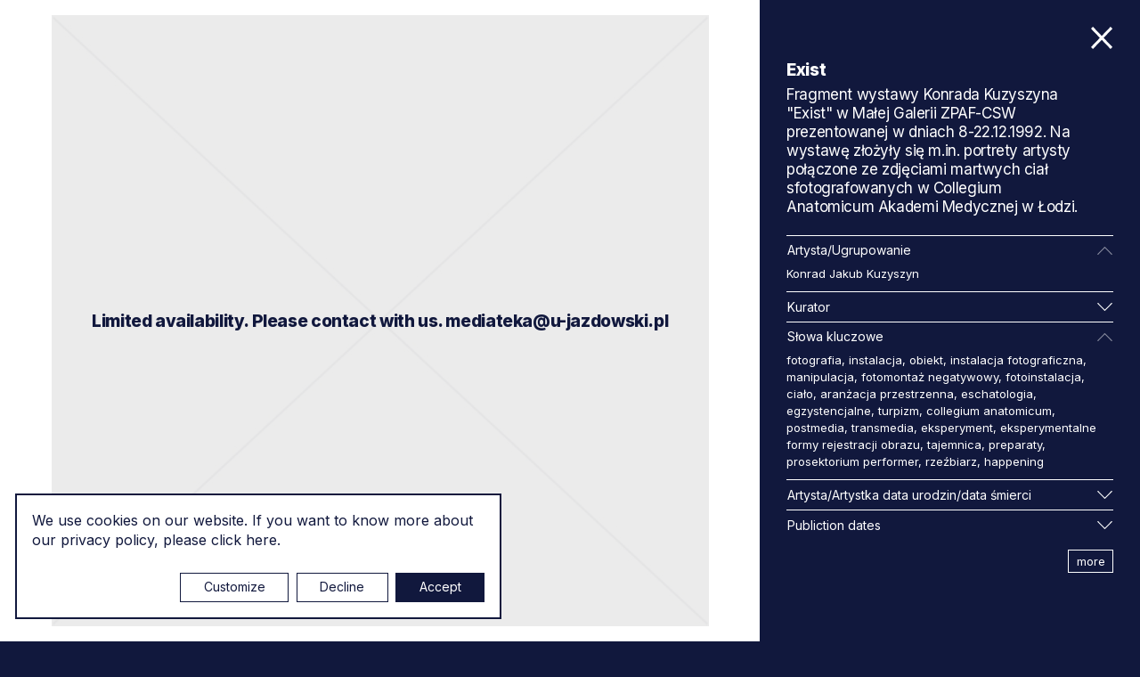

--- FILE ---
content_type: text/html; charset=UTF-8
request_url: https://mediateka.u-jazdowski.pl/en/,,M_FS_1992_0026_0013%2Cjpg?s=218=Konrad%20Jakub%20Kuzyszyn
body_size: 18834
content:
<!DOCTYPE html>
<html lang="en" class="item-type-home object-view-open home-search-results index-loading js">
<head>
	<meta name="viewport" content="width=device-width, initial-scale=1.0">
  <link rel="preconnect" href="https://fonts.googleapis.com">
  <link rel="preconnect" href="https://fonts.gstatic.com" crossorigin>
  <link href="https://fonts.googleapis.com/css2?family=Inter:wght@400;500;700;800&display=swap" rel="stylesheet">
	<meta charset="utf-8" />
	<title>Search results for the term: 218=Konrad Jakub Kuzyszyn Media Centre | Ujazdowski Castle Centre for Contemporary Art</title>
	<meta name="description" content="Explore the collection online. See and learn about over 3000 artworks [from 1988 till 1999]. Find out more and browse our digital archive. In our expanding database we have already included 10000 photos, 1000 documents, 500 video.

 Our collection is for everyone. That’s why the Media Centre Department makes its digitised collections and metadata.

 All licences support Ujazdowski Castel Centre for Contemporary Art" />
	<link rel="alternate" hreflang="pl" href="https://mediateka.u-jazdowski.pl/start"/>
	<link rel="alternate" hreflang="en" href="https://mediateka.u-jazdowski.pl/en/start"/>
  <link rel="canonical" href="/en/" /> 
	<link type="text/plain" rel="author" href="/humans.txt"/>
	<meta name="robots" content="index, follow" />
<link href='/local/dist/style.css?v=3.6.7' rel='stylesheet' type='text/css' title='' />
<script src='/local/dist/bundle.js?v=3.6.7'></script>
<!-- Start: Google consent -->
<script>
  window.dataLayer = window.dataLayer || [];
  function gtag(){dataLayer.push(arguments);}
  gtag('consent', 'default', {
    'ad_storage':             'denied',
    'ad_user_data':           'denied',
    'ad_personalization':     'denied',
    'analytics_storage':      'denied',
    'functionality_storage':  'denied',
    'personalization_storage':'denied',
    'security_storage':       'denied'
  });
</script>
<!-- End: Google consent --><script async src="https://www.googletagmanager.com/gtag/js?id=G-TZTQK0WN2P"></script>
    <script>
      window.dataLayer = window.dataLayer || [];
      function gtag(){dataLayer.push(arguments);}
      gtag('js', new Date());
      gtag('config', 'G-TZTQK0WN2P');
    </script><link rel="apple-touch-icon" sizes="180x180" href="/local/images/favicons/apple-touch-icon.png?v=3.6.7">
<link rel="icon" type="image/png" sizes="32x32" href="/local/images/favicons/favicon-32x32.png?v=3.6.7">
<link rel="icon" type="image/png" sizes="16x16" href="/local/images/favicons/favicon-16x16.png?v=3.6.7">
<link rel="manifest" href="/local/images/favicons/site.webmanifest?v=3.6.7">	<!-- Schema.org markup for Google+ -->
	<meta itemprop="name" content="Search results for the term: 218=Konrad Jakub Kuzyszyn Media Centre | Ujazdowski Castle Centre for Contemporary Art">
	<meta itemprop="description" content="Explore the collection online. See and learn about over 3000 artworks [from 1988 till 1999]. Find out more and browse our digital archive. In our expanding database we have already included 10000">
	 <meta itemprop="image" content="https://mediateka.u-jazdowski.pl/upload/thumb/2021/05/ncb_1993_050_009_auto_640x640.jpg">
	<!-- Twitter Card data -->
	<meta name="twitter:card" content="summary_large_image">
	<meta name="twitter:title" content="Search results for the term: 218=Konrad Jakub Kuzyszyn Media Centre | Ujazdowski Castle Centre for Contemporary Art">
	<meta name="twitter:description" content="Explore the collection online. See and learn about over 3000 artworks [from 1988 till 1999]. Find out more and browse our digital archive. In our expanding database we have already included 10000">
	<!-- Twitter Summary card images must be at least 120x120px -->
	<meta name="twitter:image" content="https://mediateka.u-jazdowski.pl/upload/thumb/2021/05/ncb_1993_050_009_auto_640x640.jpg">	<!-- Open Graph data -->
	<meta property="og:title" content="Search results for the term: 218=Konrad Jakub Kuzyszyn Media Centre | Ujazdowski Castle Centre for Contemporary Art" />
	<meta property="og:type" content="article" />
	<meta property="og:url" content="https://mediateka.u-jazdowski.pl/en/" />
	<meta property="og:image" content="https://mediateka.u-jazdowski.pl/upload/thumb/2021/05/ncb_1993_050_009_auto_640x640.jpg" />	<meta property="og:description" content="Explore the collection online. See and learn about over 3000 artworks [from 1988 till 1999]. Find out more and browse our digital archive. In our expanding database we have already included 10000" /> 
	<meta property="og:site_name" content="Media Centre | Ujazdowski Castle Centre for Contemporary Art" />
</head>
<body  data-html-classes="item-type-home object-view-open home-search-results">
  <div class="home-index-loader item-index-loader intro-index-loader" id="index-loader">
  <div class="item-index-loader-overlay">
  <span>M–</span>
</div>  <div class="home-index-loader-scenes intro-scenes">
  <div class="curtain bg-primary">
  </div>
  <div class="scenes-content text-light">
        <div class="home-index-loader-scene-2 scene-2 scene flex-center">
  <div class="headline-1 headline px-5">
          <div class="fs-38 fw-bold">
        <div class="d-none d-md-block">
          Ujazdowski's digital archives        </div>
        <div class="d-md-none">
          Ujazdowski's digital archives        </div>
      </div>
      </div>
</div>    <div class="home-index-loader-scene-3 scene-3 scene flex-center">
  <div class="headline-2 headline px-5">
    <svg aria-hidden="true" class="brand-logo" style="" xmlns="http://www.w3.org/2000/svg" viewBox="-0.428 -0.37 335 56" overflow="visible" xml:space="preserve"><path d="M315.991 42.58h10.999l5.228-29.403H321.22L315.991 42.58zM332.709 10.399l1.633-9.147h-10.999l-1.633 9.147H332.709zM302.435 42.58h11.652l-7.949-18.459 10.726-10.944h-9.093l-10.727 11.925L301.509 0h-10.944l-7.569 42.58h10.945l1.308-7.296 2.993-3.051L302.435 42.58zM255.39 33.596c.327 6.207 5.119 9.583 13.722 9.583 7.678 0 12.306-3.866 12.306-9.91 0-4.792-3.05-6.752-8.113-9.311-3.866-1.96-5.228-2.722-5.228-4.138 0-1.198 1.09-1.852 2.614-1.852 1.742 0 4.41.925 4.574 4.737l6.806-.926c.327-5.174-3.703-9.148-11.488-9.148-7.352 0-12.197 3.866-12.197 9.638 0 4.466 2.396 6.697 7.841 9.747 2.831 1.579 4.737 2.341 4.737 3.976 0 1.088-.871 1.851-2.777 1.851-2.069 0-5.282-1.253-5.771-5.663L255.39 33.596zM215.205 42.58h10.945l7.841-20.255h.219l.107 20.255h10.836l12.523-29.403h-8.929l-6.861 18.459h-.218l-.326-18.459h-10.455l-6.644 18.459h-.162l-.49-18.459h-10.455L215.205 42.58zM195.877 18.949c1.416 0 2.342 1.033 2.342 3.647 0 2.777-1.035 7.677-1.525 9.529-.816 3.049-2.015 4.682-3.811 4.682-1.416 0-2.342-1.034-2.342-3.647 0-2.777 1.034-7.678 1.524-9.529C192.883 20.582 194.079 18.949 195.877 18.949M209.435 25.918c0-7.949-4.955-13.286-13.83-13.286-10.836 0-16.281 8.658-16.281 17.152 0 8.004 4.955 13.34 13.831 13.34C203.989 43.124 209.435 34.467 209.435 25.918M165.983 19.058c-.762-4.192-3.321-6.371-7.568-6.371-9.474 0-13.667 9.42-13.667 18.458 0 8.005 4.465 12.088 10.128 12.088 4.791 0 7.296-3.32 8.603-7.404h.218l-.327 6.752h9.746L180.686 0h-10.999l-3.43 19.058H165.983zM161.574 18.949c1.797 0 2.505 1.741 2.505 5.227 0 4.737-1.797 12.904-5.609 12.904-1.579 0-2.504-1.579-2.504-5.228C155.965 27.334 157.38 18.949 161.574 18.949M114.911 42.58h25.428l1.252-6.861h-12.36l14.647-17.043 1.035-5.499h-24.067l-1.252 6.752h11.053l-14.702 17.043L114.911 42.58zM100.045 33.16c-.435 2.396-1.306 4.302-3.158 4.302-1.307 0-2.287-.98-2.287-2.614 0-2.178 1.144-3.92 4.03-4.899l2.123-.708L100.045 33.16zM100.645 37.516c.926 4.792 4.737 5.717 7.896 5.717 1.524 0 3.103-.325 4.573-.652l.926-5.173h-1.361c-1.361 0-2.069-.653-1.743-2.56l1.852-10.78c1.252-7.352-3.812-11.381-12.687-11.381-7.623 0-13.014 3.321-13.286 10.454l8.821 1.089c0-3.647 1.742-5.227 3.92-5.227 2.287 0 2.886 1.634 2.287 4.193l-.272 1.197-7.242 1.96c-6.752 1.852-10.509 4.52-10.509 9.42 0 4.955 3.594 7.459 8.222 7.459 4.084 0 7.079-2.014 8.331-5.717H100.645zM83.93 13.177H72.931L67.54 43.288c-.272 1.688-.707 2.831-1.96 3.484-1.306.707-2.994.6-4.791.436l-1.362 7.731c5.337.272 8.604-.054 11.054-.87 3.158-1.035 6.752-3.376 7.895-9.692L83.93 13.177zM84.419 10.399l1.633-9.147H75.055l-1.634 9.147H84.419zM65.744 24.012H37.702v3.05h28.042V24.012zM.295 28.096c-1.797 10.129 4.737 15.028 15.79 15.028 10.673 0 14.648-5.771 16.009-13.395l4.628-26.137h-9.311l-4.247 23.904c-.817 4.52-1.742 7.352-6.044 7.352-4.302 0-5.772-2.396-4.9-7.352l4.247-23.904H4.651L.295 28.096z"/></svg>    <div class="attr-value-intro_headline_2 fs-48 fw-bold">Media library</div>  
  </div>
</div>  </div>
</div></div>	<div id="stage">
  	<div id="stage-inner">
      <header>
        <div class="header-wrapper">
  <h1 class="visually-hidden visually-hidden as-focus-to" tabindex="-1">
  Search results for the term: 218=Konrad Jakub Kuzyszyn Media Centre | Ujazdowski Castle Centre for Contemporary Art</h1>
<a href="#c-start" class="page-f1 no-as" data-focus-to="#c-start">
  Jump to content</a>  <div class="header-inner item-type-home" data-affix-top="30">
        <div class="d-flex justify-content-between">      
      <a href="/en/" class="logo fw-bolder container-padding-left pe-3">
        <svg aria-hidden="true" class="" style="" xmlns="http://www.w3.org/2000/svg" viewBox="-0.428 -0.37 335 56" overflow="visible" xml:space="preserve"><path d="M315.991 42.58h10.999l5.228-29.403H321.22L315.991 42.58zM332.709 10.399l1.633-9.147h-10.999l-1.633 9.147H332.709zM302.435 42.58h11.652l-7.949-18.459 10.726-10.944h-9.093l-10.727 11.925L301.509 0h-10.944l-7.569 42.58h10.945l1.308-7.296 2.993-3.051L302.435 42.58zM255.39 33.596c.327 6.207 5.119 9.583 13.722 9.583 7.678 0 12.306-3.866 12.306-9.91 0-4.792-3.05-6.752-8.113-9.311-3.866-1.96-5.228-2.722-5.228-4.138 0-1.198 1.09-1.852 2.614-1.852 1.742 0 4.41.925 4.574 4.737l6.806-.926c.327-5.174-3.703-9.148-11.488-9.148-7.352 0-12.197 3.866-12.197 9.638 0 4.466 2.396 6.697 7.841 9.747 2.831 1.579 4.737 2.341 4.737 3.976 0 1.088-.871 1.851-2.777 1.851-2.069 0-5.282-1.253-5.771-5.663L255.39 33.596zM215.205 42.58h10.945l7.841-20.255h.219l.107 20.255h10.836l12.523-29.403h-8.929l-6.861 18.459h-.218l-.326-18.459h-10.455l-6.644 18.459h-.162l-.49-18.459h-10.455L215.205 42.58zM195.877 18.949c1.416 0 2.342 1.033 2.342 3.647 0 2.777-1.035 7.677-1.525 9.529-.816 3.049-2.015 4.682-3.811 4.682-1.416 0-2.342-1.034-2.342-3.647 0-2.777 1.034-7.678 1.524-9.529C192.883 20.582 194.079 18.949 195.877 18.949M209.435 25.918c0-7.949-4.955-13.286-13.83-13.286-10.836 0-16.281 8.658-16.281 17.152 0 8.004 4.955 13.34 13.831 13.34C203.989 43.124 209.435 34.467 209.435 25.918M165.983 19.058c-.762-4.192-3.321-6.371-7.568-6.371-9.474 0-13.667 9.42-13.667 18.458 0 8.005 4.465 12.088 10.128 12.088 4.791 0 7.296-3.32 8.603-7.404h.218l-.327 6.752h9.746L180.686 0h-10.999l-3.43 19.058H165.983zM161.574 18.949c1.797 0 2.505 1.741 2.505 5.227 0 4.737-1.797 12.904-5.609 12.904-1.579 0-2.504-1.579-2.504-5.228C155.965 27.334 157.38 18.949 161.574 18.949M114.911 42.58h25.428l1.252-6.861h-12.36l14.647-17.043 1.035-5.499h-24.067l-1.252 6.752h11.053l-14.702 17.043L114.911 42.58zM100.045 33.16c-.435 2.396-1.306 4.302-3.158 4.302-1.307 0-2.287-.98-2.287-2.614 0-2.178 1.144-3.92 4.03-4.899l2.123-.708L100.045 33.16zM100.645 37.516c.926 4.792 4.737 5.717 7.896 5.717 1.524 0 3.103-.325 4.573-.652l.926-5.173h-1.361c-1.361 0-2.069-.653-1.743-2.56l1.852-10.78c1.252-7.352-3.812-11.381-12.687-11.381-7.623 0-13.014 3.321-13.286 10.454l8.821 1.089c0-3.647 1.742-5.227 3.92-5.227 2.287 0 2.886 1.634 2.287 4.193l-.272 1.197-7.242 1.96c-6.752 1.852-10.509 4.52-10.509 9.42 0 4.955 3.594 7.459 8.222 7.459 4.084 0 7.079-2.014 8.331-5.717H100.645zM83.93 13.177H72.931L67.54 43.288c-.272 1.688-.707 2.831-1.96 3.484-1.306.707-2.994.6-4.791.436l-1.362 7.731c5.337.272 8.604-.054 11.054-.87 3.158-1.035 6.752-3.376 7.895-9.692L83.93 13.177zM84.419 10.399l1.633-9.147H75.055l-1.634 9.147H84.419zM65.744 24.012H37.702v3.05h28.042V24.012zM.295 28.096c-1.797 10.129 4.737 15.028 15.79 15.028 10.673 0 14.648-5.771 16.009-13.395l4.628-26.137h-9.311l-4.247 23.904c-.817 4.52-1.742 7.352-6.044 7.352-4.302 0-5.772-2.396-4.9-7.352l4.247-23.904H4.651L.295 28.096z"/></svg>        <span class="visually-hidden">
          U–jazdowski
        </span>
        <div class="brand">Mediateka</div>
      </a>
      <nav aria-label="main menu" class="header-right d-flex justify-content-end fw-bold fs-14">
        <ul class="main-menu list-unstyled d-none d-md-block">
          <li class="menu-item menu-level1 menu-item-864571405 active"><a href="/en/" data-id="864571405">Start</a></li><li class="menu-item menu-level1 menu-item-421096354 "><a href="/en/o-mediatece" data-id="421096354">About Media Centre Department</a></li><li class="menu-item menu-level1 menu-item-914167994 "><a href="/en/aktualnosci" data-id="914167994">Newly added</a></li><li class="menu-item menu-level1 menu-item-718885264 "><a href="/en/zasoby" data-id="718885264">Resources</a></li><li class="menu-item menu-level1 menu-item-348871804 "><a href="/en/artysci" data-id="348871804">Artists</a></li><li class="menu-item menu-level1 menu-item-133525870 "><a href="/en/prawa-autorskie" data-id="133525870">Copyright, Publication right and other right</a></li>        </ul>
        <div class="wcag-options d-none d-md-flex">
          <h2 class="visually-hidden">Accessibility options</h2>
          <a href="#" class="toggle-contrast no-as">
            <svg class="i-s" style="" xmlns="http://www.w3.org/2000/svg" viewBox="-0.233 -0.233 439 439" overflow="visible" xml:space="preserve"><path d="M409.133,109.203c-19.607-33.592-46.205-60.189-79.798-79.796C295.735,9.801,259.058,0,219.273,0	c-39.781,0-76.47,9.801-110.063,29.407c-33.595,19.604-60.192,46.201-79.8,79.796C9.801,142.8,0,179.489,0,219.267	c0,39.78,9.804,76.462,29.407,110.062c19.607,33.592,46.204,60.189,79.799,79.798c33.597,19.605,70.283,29.407,110.063,29.407	c39.78,0,76.47-9.802,110.065-29.407c33.585-19.603,60.183-46.206,79.795-79.798c19.604-33.596,29.403-70.284,29.403-110.062	C438.533,179.485,428.732,142.795,409.133,109.203z M219.27,374.579c-28.171,0-54.152-6.943-77.943-20.844	c-23.789-13.896-42.633-32.743-56.527-56.527c-13.897-23.791-20.843-49.771-20.843-77.945c0-28.171,6.949-54.152,20.843-77.943	c13.891-23.791,32.738-42.637,56.527-56.531c23.791-13.894,49.772-20.841,77.943-20.841V374.579L219.27,374.579z"/></svg>            <span class="visually-hidden">
              switch to high contrast mode            </span>
          </a>
        </div>
                  <div class="language-menu d-none d-md-block">
            <h2 class="visually-hidden">Language menu</h2>
            	  <a href="/pl" class=" non-active">
    <span aria-hidden="true">pl</span>
    <span class="visually-hidden">
      <span lang="pl">Zmień język na  polski</span>
    </span>
  </a>
	  <a href="/en" class=" active">
    <span aria-hidden="true">en</span>
    <span class="visually-hidden">
      <span lang="en">Zmień język na  angielski</span>
    </span>
  </a>
          </div>
                <h2 class="visually-hidden">Search</h2>
        <a href="#" class="search-toggle no-as">
          <svg class="" style="" viewBox="0 0 59 60" xmlns="http://www.w3.org/2000/svg"><path d="M41.316,38.31 C44.684,34.265 46.757,29.031 46.757,23.378 C46.759,10.471 36.286,0 23.378,0 C10.522,0 0,10.521 0,23.378 C0,36.286 10.521,46.758 23.378,46.758 C29.081,46.758 34.265,44.736 38.31,41.316 L56.084,59.09 L58.85,55.844 L41.316,38.31 Z M23.379,42.508 C12.808,42.508 4.251,33.903 4.251,23.379 C4.251,12.855 12.856,4.25 23.379,4.25 C33.954,4.25 42.509,12.855 42.509,23.379 C42.509,33.953 33.954,42.508 23.379,42.508 Z" /></svg>          <span class="visually-hidden">jump to search input</span>
        </a>
        <button class="hamburger d-block d-md-none no-nesting no-as" data-dialog-toggle="mobile-menu-open" data-target="#mobile-menu-wrapper" aria-expanded="false">
          <span>
            <span></span>
            <span></span>
            <span></span>
          </span>
          <span class="visually-hidden">main menu</span>
        </button>
      </nav>
    </div>
  </div>
  <div id="mobile-menu-wrapper" class="d-block d-md-none">
    <a href="#" class="menu-close no-nesting no-as" data-dialog-close="mobile-menu-open" aria-expanded="true">
      <span></span>
      <span></span>
      <span class="visually-hidden">close menu</span>
    </a>
    <ul class="mobile-menu list-unstyled ">
      <li class="menu-item menu-level1 menu-item-864571405 active"><a href="/en/" data-id="864571405">Start</a></li><li class="menu-item menu-level1 menu-item-421096354 "><a href="/en/o-mediatece" data-id="421096354">About Media Centre Department</a></li><li class="menu-item menu-level1 menu-item-914167994 "><a href="/en/aktualnosci" data-id="914167994">Newly added</a></li><li class="menu-item menu-level1 menu-item-718885264 "><a href="/en/zasoby" data-id="718885264">Resources</a></li><li class="menu-item menu-level1 menu-item-348871804 "><a href="/en/artysci" data-id="348871804">Artists</a></li><li class="menu-item menu-level1 menu-item-133525870 "><a href="/en/prawa-autorskie" data-id="133525870">Copyright, Publication right and other right</a></li>    </ul>
    <div class="language-menu">
      <h2 class="visually-hidden">Language menu</h2>
      	  <a href="/pl" class=" non-active">
    <span aria-hidden="true">pl</span>
    <span class="visually-hidden">
      <span lang="pl">Zmień język na  polski</span>
    </span>
  </a>
	  <a href="/en" class=" active">
    <span aria-hidden="true">en</span>
    <span class="visually-hidden">
      <span lang="en">Zmień język na  angielski</span>
    </span>
  </a>
    </div>
  </div>
</div>


<div class="home-header-search item-header-search" data-as-view="webflow" data-as-id="wfhs864571405">
  <div id="box-search-inner" class="bg-primary">
    <div class="container-fluid pt-30 pb-10">
      <div class="row"
        data-webview-initial="o:0"
        data-webview-show="o:1,t:.8,d:.8" 
        data-webview-hide="o:0,t:.4">
        <div class="col-md-6">
          <div class="box-search-form text-light">  
  <form action="/en/" class="global-search-form d-flex align-items-stretch mb-2">
    <fieldset class="w-100">
      <legend class="visually-hidden">search form</legend>  
      <label for="global-search-input" class="visually-hidden">
        Search      </label>
      <input id="global-search-input" type="text" name="s" class="form-control text-light" placeholder="Enter a search term" value="Konrad Jakub Kuzyszyn" />
      <svg class="" style="" viewBox="0 0 59 60" xmlns="http://www.w3.org/2000/svg"><path d="M41.316,38.31 C44.684,34.265 46.757,29.031 46.757,23.378 C46.759,10.471 36.286,0 23.378,0 C10.522,0 0,10.521 0,23.378 C0,36.286 10.521,46.758 23.378,46.758 C29.081,46.758 34.265,44.736 38.31,41.316 L56.084,59.09 L58.85,55.844 L41.316,38.31 Z M23.379,42.508 C12.808,42.508 4.251,33.903 4.251,23.379 C4.251,12.855 12.856,4.25 23.379,4.25 C33.954,4.25 42.509,12.855 42.509,23.379 C42.509,33.953 33.954,42.508 23.379,42.508 Z" /></svg>    </fieldset>
    <button type="submit" class="btn btn-outline-light">
      <span class="fs-17">
        Search      </span>
    </button>  
  </form>
      <button type="button" class="toggle-info btn text-muted collapsed ps-0 py-2" data-bs-toggle="collapse" data-bs-target="#info-489783003" aria-expanded="false" aria-controls="info-489783003">
      Searching / type keyword(s)    </button>
        <div class="info collapse" id="info-489783003">
      <div class="py-3">
        <p>These assets comprise a&nbsp;broad range of materials, including art documentation and images of artists and installation photographs of Ujazdowski Castle Centre for Contemporary Art exhibitions, multimedial events, historical views of the gallery building and more.<br /> We want as many people as possible to be able to use this website. For example, that means you should be able to: change colours, contrast levels and fonts via browser or plug in zoom in up &nbsp;and navigate most of the website using just a&nbsp;keyboard. We prepare new version our searching with possibility to use more filter and more selection keywords and classification &ndash; we planning new version an autmn 2021.</p>       </div>
    </div>
  </div>        </div>
      </div>    </div>
    <div class="home-header-about mt-50 mt-md-100 border-top border-light-50" data-as-view="home_about" data-as-id="hhait-864571405" data-interval="3500">
  <div class="container-fluid">
    <div class="info-display d-lg-flex align-items-center py-20">
      <h2 class="attr-value-info_headline headline fs-18 mb-10 mb-lg-0 me-lg-4"><p>Digital archives&nbsp;<em>U</em>–<em>jazdowskiego&nbsp;</em></p> </h2>      <div class="info-wrapper p-relative w-100">
        <div class="attr-value-info info-attr"><p>Explore the collection online. See and learn about over 3000 artworks [from 1988 till 1999]. Find out more and browse our digital archive.&nbsp;In our expanding database we have already included&gt; 10000 photos,&gt; 1000 documents,&gt; 500 video.</p> <p>Our collection is for everyone. That’s why the Media Centre Department makes its digitised collections and metadata.</p> <p>All licences support Ujazdowski Castel Centre for Contemporary Art</p> </div>      </div>
    </div>
  </div>
</div>  </div>
</div>      </header>
      <main id="c-start" class="main py-40 delay-200">
                        <div class="container">
          <div class="item-searchresults">
  <h2 class="headline navi-md fw-bold mb-15">
    Search results  </h2>
    <div class="item-searchresults-objects pt-15 border-top border-primary" data-as-view="collection_objects" data-as-id="co_864571405">
  <div class="headline mb-20 d-sm-flex justify-content-between align-ietms-center">
    <div class="navi-md mb-20 mb-sm-0">
      Objects found (27)
    </div>
  </div>  
  <div class="list-wrapper row infinite-list mb-20" data-url="/en/start.json?fwcp=/en/&s=218=Konrad Jakub Kuzyszyn&fwap=" data-next-path="%2Ffotoweb%2Farchives%2F5000-ZBIORY%2F%3F218%3DKonrad%2520Jakub%2520Kuzyszyn%26p%3D1" data-total="27">
    <div class="col-md-3 col-sm-6">
  <a href="/en/,,M_FS_1992_0026_0006%2Cjpg?s=218=Konrad%20Jakub%20Kuzyszyn" class="object-list box-hover d-block mb-30 no-as-scroll object-loader no-as" data-url="/en/o/fw_object.ajax?fwop=%2Ffotoweb%2Farchives%2F5000-ZBIORY%2FFOTOi%2FFOTO%2F1992%2FKUZYSZYN%2FM_FS_1992_0026_0006.jpg.info" title="Exist">
  <div class="img-wrapper icon-abs-wrapper icon-sm mb-10">
    <div class="img" style="background-image: url(/local/images/thumb.jpg);"></div>
          <div class="icon-wrapper">
        <svg class="" style="" viewBox="0 0 34 23" xmlns="http://www.w3.org/2000/svg"><g><path d="M17,6.9 C14.4422522,6.9 12.3636429,8.96230937 12.3636429,11.5 C12.3636429,14.0376906 14.4422522,16.1 17,16.1 C19.5577478,16.1 21.6363571,14.0376906 21.6363571,11.5 C21.6363571,8.96230937 19.5576753,6.9 17,6.9 Z"/><path d="M17,0 C9.2727141,0 2.67365671,4.76861875 0,11.5 C2.67365671,18.2313094 9.2727141,23 17,23 C24.7349649,23 31.3263433,18.2313094 34,11.5 C31.3263433,4.76861875 24.7349649,0 17,0 Z M17,19.1666188 C12.7345515,19.1666188 9.2727141,15.7319281 9.2727141,11.4999281 C9.2727141,7.26792813 12.7345515,3.83330938 17,3.83330938 C21.2654485,3.83330938 24.7272859,7.268 24.7272859,11.5 C24.7272859,15.732 21.2654485,19.1666188 17,19.1666188 Z"/></g></svg>      </div>
      <span class="visually-hidden">contains image material</span>
      </div>
    <div class="title h5-sm">Exist</div>
  </a></div><div class="col-md-3 col-sm-6">
  <a href="/en/,,M_FNCB_1992_0190_0003%2Cjpg?s=218=Konrad%20Jakub%20Kuzyszyn" class="object-list box-hover d-block mb-30 no-as-scroll object-loader no-as" data-url="/en/o/fw_object.ajax?fwop=%2Ffotoweb%2Farchives%2F5000-ZBIORY%2FFOTOi%2FFOTO%2F1992%2FKUZYSZYN%2FM_FNCB_1992_0190_0003.jpg.info" title="Exist">
  <div class="img-wrapper icon-abs-wrapper icon-sm mb-10">
    <div class="img" style="background-image: url(/local/images/thumb.jpg);"></div>
          <div class="icon-wrapper">
        <svg class="" style="" viewBox="0 0 34 23" xmlns="http://www.w3.org/2000/svg"><g><path d="M17,6.9 C14.4422522,6.9 12.3636429,8.96230937 12.3636429,11.5 C12.3636429,14.0376906 14.4422522,16.1 17,16.1 C19.5577478,16.1 21.6363571,14.0376906 21.6363571,11.5 C21.6363571,8.96230937 19.5576753,6.9 17,6.9 Z"/><path d="M17,0 C9.2727141,0 2.67365671,4.76861875 0,11.5 C2.67365671,18.2313094 9.2727141,23 17,23 C24.7349649,23 31.3263433,18.2313094 34,11.5 C31.3263433,4.76861875 24.7349649,0 17,0 Z M17,19.1666188 C12.7345515,19.1666188 9.2727141,15.7319281 9.2727141,11.4999281 C9.2727141,7.26792813 12.7345515,3.83330938 17,3.83330938 C21.2654485,3.83330938 24.7272859,7.268 24.7272859,11.5 C24.7272859,15.732 21.2654485,19.1666188 17,19.1666188 Z"/></g></svg>      </div>
      <span class="visually-hidden">contains image material</span>
      </div>
    <div class="title h5-sm">Exist</div>
  </a></div><div class="col-md-3 col-sm-6">
  <a href="/en/,,M_FNCB_1992_0190_0005%2Cjpg?s=218=Konrad%20Jakub%20Kuzyszyn" class="object-list box-hover d-block mb-30 no-as-scroll object-loader no-as" data-url="/en/o/fw_object.ajax?fwop=%2Ffotoweb%2Farchives%2F5000-ZBIORY%2FFOTOi%2FFOTO%2F1992%2FKUZYSZYN%2FM_FNCB_1992_0190_0005.jpg.info" title="Exist">
  <div class="img-wrapper icon-abs-wrapper icon-sm mb-10">
    <div class="img" style="background-image: url(/local/images/thumb.jpg);"></div>
          <div class="icon-wrapper">
        <svg class="" style="" viewBox="0 0 34 23" xmlns="http://www.w3.org/2000/svg"><g><path d="M17,6.9 C14.4422522,6.9 12.3636429,8.96230937 12.3636429,11.5 C12.3636429,14.0376906 14.4422522,16.1 17,16.1 C19.5577478,16.1 21.6363571,14.0376906 21.6363571,11.5 C21.6363571,8.96230937 19.5576753,6.9 17,6.9 Z"/><path d="M17,0 C9.2727141,0 2.67365671,4.76861875 0,11.5 C2.67365671,18.2313094 9.2727141,23 17,23 C24.7349649,23 31.3263433,18.2313094 34,11.5 C31.3263433,4.76861875 24.7349649,0 17,0 Z M17,19.1666188 C12.7345515,19.1666188 9.2727141,15.7319281 9.2727141,11.4999281 C9.2727141,7.26792813 12.7345515,3.83330938 17,3.83330938 C21.2654485,3.83330938 24.7272859,7.268 24.7272859,11.5 C24.7272859,15.732 21.2654485,19.1666188 17,19.1666188 Z"/></g></svg>      </div>
      <span class="visually-hidden">contains image material</span>
      </div>
    <div class="title h5-sm">Exist</div>
  </a></div><div class="col-md-3 col-sm-6">
  <a href="/en/,,M_FNCB_1992_0190_0006%2Cjpg?s=218=Konrad%20Jakub%20Kuzyszyn" class="object-list box-hover d-block mb-30 no-as-scroll object-loader no-as" data-url="/en/o/fw_object.ajax?fwop=%2Ffotoweb%2Farchives%2F5000-ZBIORY%2FFOTOi%2FFOTO%2F1992%2FKUZYSZYN%2FM_FNCB_1992_0190_0006.jpg.info" title="Exist">
  <div class="img-wrapper icon-abs-wrapper icon-sm mb-10">
    <div class="img" style="background-image: url(/local/images/thumb.jpg);"></div>
          <div class="icon-wrapper">
        <svg class="" style="" viewBox="0 0 34 23" xmlns="http://www.w3.org/2000/svg"><g><path d="M17,6.9 C14.4422522,6.9 12.3636429,8.96230937 12.3636429,11.5 C12.3636429,14.0376906 14.4422522,16.1 17,16.1 C19.5577478,16.1 21.6363571,14.0376906 21.6363571,11.5 C21.6363571,8.96230937 19.5576753,6.9 17,6.9 Z"/><path d="M17,0 C9.2727141,0 2.67365671,4.76861875 0,11.5 C2.67365671,18.2313094 9.2727141,23 17,23 C24.7349649,23 31.3263433,18.2313094 34,11.5 C31.3263433,4.76861875 24.7349649,0 17,0 Z M17,19.1666188 C12.7345515,19.1666188 9.2727141,15.7319281 9.2727141,11.4999281 C9.2727141,7.26792813 12.7345515,3.83330938 17,3.83330938 C21.2654485,3.83330938 24.7272859,7.268 24.7272859,11.5 C24.7272859,15.732 21.2654485,19.1666188 17,19.1666188 Z"/></g></svg>      </div>
      <span class="visually-hidden">contains image material</span>
      </div>
    <div class="title h5-sm">Exist</div>
  </a></div><div class="col-md-3 col-sm-6">
  <a href="/en/,,M_FNCB_1992_0190_0009%2Cjpg?s=218=Konrad%20Jakub%20Kuzyszyn" class="object-list box-hover d-block mb-30 no-as-scroll object-loader no-as" data-url="/en/o/fw_object.ajax?fwop=%2Ffotoweb%2Farchives%2F5000-ZBIORY%2FFOTOi%2FFOTO%2F1992%2FKUZYSZYN%2FM_FNCB_1992_0190_0009.jpg.info" title="Exist">
  <div class="img-wrapper icon-abs-wrapper icon-sm mb-10">
    <div class="img" style="background-image: url(/local/images/thumb.jpg);"></div>
          <div class="icon-wrapper">
        <svg class="" style="" viewBox="0 0 34 23" xmlns="http://www.w3.org/2000/svg"><g><path d="M17,6.9 C14.4422522,6.9 12.3636429,8.96230937 12.3636429,11.5 C12.3636429,14.0376906 14.4422522,16.1 17,16.1 C19.5577478,16.1 21.6363571,14.0376906 21.6363571,11.5 C21.6363571,8.96230937 19.5576753,6.9 17,6.9 Z"/><path d="M17,0 C9.2727141,0 2.67365671,4.76861875 0,11.5 C2.67365671,18.2313094 9.2727141,23 17,23 C24.7349649,23 31.3263433,18.2313094 34,11.5 C31.3263433,4.76861875 24.7349649,0 17,0 Z M17,19.1666188 C12.7345515,19.1666188 9.2727141,15.7319281 9.2727141,11.4999281 C9.2727141,7.26792813 12.7345515,3.83330938 17,3.83330938 C21.2654485,3.83330938 24.7272859,7.268 24.7272859,11.5 C24.7272859,15.732 21.2654485,19.1666188 17,19.1666188 Z"/></g></svg>      </div>
      <span class="visually-hidden">contains image material</span>
      </div>
    <div class="title h5-sm">Exist</div>
  </a></div><div class="col-md-3 col-sm-6">
  <a href="/en/,,M_FNCB_1992_0190_0011%2Cjpg?s=218=Konrad%20Jakub%20Kuzyszyn" class="object-list box-hover d-block mb-30 no-as-scroll object-loader no-as" data-url="/en/o/fw_object.ajax?fwop=%2Ffotoweb%2Farchives%2F5000-ZBIORY%2FFOTOi%2FFOTO%2F1992%2FKUZYSZYN%2FM_FNCB_1992_0190_0011.jpg.info" title="Exist">
  <div class="img-wrapper icon-abs-wrapper icon-sm mb-10">
    <div class="img" style="background-image: url(/local/images/thumb.jpg);"></div>
          <div class="icon-wrapper">
        <svg class="" style="" viewBox="0 0 34 23" xmlns="http://www.w3.org/2000/svg"><g><path d="M17,6.9 C14.4422522,6.9 12.3636429,8.96230937 12.3636429,11.5 C12.3636429,14.0376906 14.4422522,16.1 17,16.1 C19.5577478,16.1 21.6363571,14.0376906 21.6363571,11.5 C21.6363571,8.96230937 19.5576753,6.9 17,6.9 Z"/><path d="M17,0 C9.2727141,0 2.67365671,4.76861875 0,11.5 C2.67365671,18.2313094 9.2727141,23 17,23 C24.7349649,23 31.3263433,18.2313094 34,11.5 C31.3263433,4.76861875 24.7349649,0 17,0 Z M17,19.1666188 C12.7345515,19.1666188 9.2727141,15.7319281 9.2727141,11.4999281 C9.2727141,7.26792813 12.7345515,3.83330938 17,3.83330938 C21.2654485,3.83330938 24.7272859,7.268 24.7272859,11.5 C24.7272859,15.732 21.2654485,19.1666188 17,19.1666188 Z"/></g></svg>      </div>
      <span class="visually-hidden">contains image material</span>
      </div>
    <div class="title h5-sm">Exist</div>
  </a></div><div class="col-md-3 col-sm-6">
  <a href="/en/,,M_FS_1992_0026_0015%2Cjpg?s=218=Konrad%20Jakub%20Kuzyszyn" class="object-list box-hover d-block mb-30 no-as-scroll object-loader no-as" data-url="/en/o/fw_object.ajax?fwop=%2Ffotoweb%2Farchives%2F5000-ZBIORY%2FFOTOi%2FFOTO%2F1992%2FKUZYSZYN%2FM_FS_1992_0026_0015.jpg.info" title="Exist">
  <div class="img-wrapper icon-abs-wrapper icon-sm mb-10">
    <div class="img" style="background-image: url(/local/images/thumb.jpg);"></div>
          <div class="icon-wrapper">
        <svg class="" style="" viewBox="0 0 34 23" xmlns="http://www.w3.org/2000/svg"><g><path d="M17,6.9 C14.4422522,6.9 12.3636429,8.96230937 12.3636429,11.5 C12.3636429,14.0376906 14.4422522,16.1 17,16.1 C19.5577478,16.1 21.6363571,14.0376906 21.6363571,11.5 C21.6363571,8.96230937 19.5576753,6.9 17,6.9 Z"/><path d="M17,0 C9.2727141,0 2.67365671,4.76861875 0,11.5 C2.67365671,18.2313094 9.2727141,23 17,23 C24.7349649,23 31.3263433,18.2313094 34,11.5 C31.3263433,4.76861875 24.7349649,0 17,0 Z M17,19.1666188 C12.7345515,19.1666188 9.2727141,15.7319281 9.2727141,11.4999281 C9.2727141,7.26792813 12.7345515,3.83330938 17,3.83330938 C21.2654485,3.83330938 24.7272859,7.268 24.7272859,11.5 C24.7272859,15.732 21.2654485,19.1666188 17,19.1666188 Z"/></g></svg>      </div>
      <span class="visually-hidden">contains image material</span>
      </div>
    <div class="title h5-sm">Exist</div>
  </a></div><div class="col-md-3 col-sm-6">
  <a href="/en/,,M_FS_1992_0026_0014%2Cjpg?s=218=Konrad%20Jakub%20Kuzyszyn" class="object-list box-hover d-block mb-30 no-as-scroll object-loader no-as" data-url="/en/o/fw_object.ajax?fwop=%2Ffotoweb%2Farchives%2F5000-ZBIORY%2FFOTOi%2FFOTO%2F1992%2FKUZYSZYN%2FM_FS_1992_0026_0014.jpg.info" title="Exist">
  <div class="img-wrapper icon-abs-wrapper icon-sm mb-10">
    <div class="img" style="background-image: url(/local/images/thumb.jpg);"></div>
          <div class="icon-wrapper">
        <svg class="" style="" viewBox="0 0 34 23" xmlns="http://www.w3.org/2000/svg"><g><path d="M17,6.9 C14.4422522,6.9 12.3636429,8.96230937 12.3636429,11.5 C12.3636429,14.0376906 14.4422522,16.1 17,16.1 C19.5577478,16.1 21.6363571,14.0376906 21.6363571,11.5 C21.6363571,8.96230937 19.5576753,6.9 17,6.9 Z"/><path d="M17,0 C9.2727141,0 2.67365671,4.76861875 0,11.5 C2.67365671,18.2313094 9.2727141,23 17,23 C24.7349649,23 31.3263433,18.2313094 34,11.5 C31.3263433,4.76861875 24.7349649,0 17,0 Z M17,19.1666188 C12.7345515,19.1666188 9.2727141,15.7319281 9.2727141,11.4999281 C9.2727141,7.26792813 12.7345515,3.83330938 17,3.83330938 C21.2654485,3.83330938 24.7272859,7.268 24.7272859,11.5 C24.7272859,15.732 21.2654485,19.1666188 17,19.1666188 Z"/></g></svg>      </div>
      <span class="visually-hidden">contains image material</span>
      </div>
    <div class="title h5-sm">Exist</div>
  </a></div><div class="col-md-3 col-sm-6">
  <a href="/en/,,M_FS_1992_0026_0013%2Cjpg?s=218=Konrad%20Jakub%20Kuzyszyn" class="object-list box-hover d-block mb-30 no-as-scroll object-loader no-as" data-url="/en/o/fw_object.ajax?fwop=%2Ffotoweb%2Farchives%2F5000-ZBIORY%2FFOTOi%2FFOTO%2F1992%2FKUZYSZYN%2FM_FS_1992_0026_0013.jpg.info" title="Exist">
  <div class="img-wrapper icon-abs-wrapper icon-sm mb-10">
    <div class="img" style="background-image: url(/local/images/thumb.jpg);"></div>
          <div class="icon-wrapper">
        <svg class="" style="" viewBox="0 0 34 23" xmlns="http://www.w3.org/2000/svg"><g><path d="M17,6.9 C14.4422522,6.9 12.3636429,8.96230937 12.3636429,11.5 C12.3636429,14.0376906 14.4422522,16.1 17,16.1 C19.5577478,16.1 21.6363571,14.0376906 21.6363571,11.5 C21.6363571,8.96230937 19.5576753,6.9 17,6.9 Z"/><path d="M17,0 C9.2727141,0 2.67365671,4.76861875 0,11.5 C2.67365671,18.2313094 9.2727141,23 17,23 C24.7349649,23 31.3263433,18.2313094 34,11.5 C31.3263433,4.76861875 24.7349649,0 17,0 Z M17,19.1666188 C12.7345515,19.1666188 9.2727141,15.7319281 9.2727141,11.4999281 C9.2727141,7.26792813 12.7345515,3.83330938 17,3.83330938 C21.2654485,3.83330938 24.7272859,7.268 24.7272859,11.5 C24.7272859,15.732 21.2654485,19.1666188 17,19.1666188 Z"/></g></svg>      </div>
      <span class="visually-hidden">contains image material</span>
      </div>
    <div class="title h5-sm">Exist</div>
  </a></div><div class="col-md-3 col-sm-6">
  <a href="/en/,,M_FS_1992_0026_0012%2Cjpg?s=218=Konrad%20Jakub%20Kuzyszyn" class="object-list box-hover d-block mb-30 no-as-scroll object-loader no-as" data-url="/en/o/fw_object.ajax?fwop=%2Ffotoweb%2Farchives%2F5000-ZBIORY%2FFOTOi%2FFOTO%2F1992%2FKUZYSZYN%2FM_FS_1992_0026_0012.jpg.info" title="Exist">
  <div class="img-wrapper icon-abs-wrapper icon-sm mb-10">
    <div class="img" style="background-image: url(/local/images/thumb.jpg);"></div>
          <div class="icon-wrapper">
        <svg class="" style="" viewBox="0 0 34 23" xmlns="http://www.w3.org/2000/svg"><g><path d="M17,6.9 C14.4422522,6.9 12.3636429,8.96230937 12.3636429,11.5 C12.3636429,14.0376906 14.4422522,16.1 17,16.1 C19.5577478,16.1 21.6363571,14.0376906 21.6363571,11.5 C21.6363571,8.96230937 19.5576753,6.9 17,6.9 Z"/><path d="M17,0 C9.2727141,0 2.67365671,4.76861875 0,11.5 C2.67365671,18.2313094 9.2727141,23 17,23 C24.7349649,23 31.3263433,18.2313094 34,11.5 C31.3263433,4.76861875 24.7349649,0 17,0 Z M17,19.1666188 C12.7345515,19.1666188 9.2727141,15.7319281 9.2727141,11.4999281 C9.2727141,7.26792813 12.7345515,3.83330938 17,3.83330938 C21.2654485,3.83330938 24.7272859,7.268 24.7272859,11.5 C24.7272859,15.732 21.2654485,19.1666188 17,19.1666188 Z"/></g></svg>      </div>
      <span class="visually-hidden">contains image material</span>
      </div>
    <div class="title h5-sm">Exist</div>
  </a></div><div class="col-md-3 col-sm-6">
  <a href="/en/,,M_FS_1992_0026_0011%2Cjpg?s=218=Konrad%20Jakub%20Kuzyszyn" class="object-list box-hover d-block mb-30 no-as-scroll object-loader no-as" data-url="/en/o/fw_object.ajax?fwop=%2Ffotoweb%2Farchives%2F5000-ZBIORY%2FFOTOi%2FFOTO%2F1992%2FKUZYSZYN%2FM_FS_1992_0026_0011.jpg.info" title="Exist">
  <div class="img-wrapper icon-abs-wrapper icon-sm mb-10">
    <div class="img" style="background-image: url(/local/images/thumb.jpg);"></div>
          <div class="icon-wrapper">
        <svg class="" style="" viewBox="0 0 34 23" xmlns="http://www.w3.org/2000/svg"><g><path d="M17,6.9 C14.4422522,6.9 12.3636429,8.96230937 12.3636429,11.5 C12.3636429,14.0376906 14.4422522,16.1 17,16.1 C19.5577478,16.1 21.6363571,14.0376906 21.6363571,11.5 C21.6363571,8.96230937 19.5576753,6.9 17,6.9 Z"/><path d="M17,0 C9.2727141,0 2.67365671,4.76861875 0,11.5 C2.67365671,18.2313094 9.2727141,23 17,23 C24.7349649,23 31.3263433,18.2313094 34,11.5 C31.3263433,4.76861875 24.7349649,0 17,0 Z M17,19.1666188 C12.7345515,19.1666188 9.2727141,15.7319281 9.2727141,11.4999281 C9.2727141,7.26792813 12.7345515,3.83330938 17,3.83330938 C21.2654485,3.83330938 24.7272859,7.268 24.7272859,11.5 C24.7272859,15.732 21.2654485,19.1666188 17,19.1666188 Z"/></g></svg>      </div>
      <span class="visually-hidden">contains image material</span>
      </div>
    <div class="title h5-sm">Exist</div>
  </a></div><div class="col-md-3 col-sm-6">
  <a href="/en/,,M_FS_1992_0026_0009%2Cjpg?s=218=Konrad%20Jakub%20Kuzyszyn" class="object-list box-hover d-block mb-30 no-as-scroll object-loader no-as" data-url="/en/o/fw_object.ajax?fwop=%2Ffotoweb%2Farchives%2F5000-ZBIORY%2FFOTOi%2FFOTO%2F1992%2FKUZYSZYN%2FM_FS_1992_0026_0009.jpg.info" title="Exist">
  <div class="img-wrapper icon-abs-wrapper icon-sm mb-10">
    <div class="img" style="background-image: url(/local/images/thumb.jpg);"></div>
          <div class="icon-wrapper">
        <svg class="" style="" viewBox="0 0 34 23" xmlns="http://www.w3.org/2000/svg"><g><path d="M17,6.9 C14.4422522,6.9 12.3636429,8.96230937 12.3636429,11.5 C12.3636429,14.0376906 14.4422522,16.1 17,16.1 C19.5577478,16.1 21.6363571,14.0376906 21.6363571,11.5 C21.6363571,8.96230937 19.5576753,6.9 17,6.9 Z"/><path d="M17,0 C9.2727141,0 2.67365671,4.76861875 0,11.5 C2.67365671,18.2313094 9.2727141,23 17,23 C24.7349649,23 31.3263433,18.2313094 34,11.5 C31.3263433,4.76861875 24.7349649,0 17,0 Z M17,19.1666188 C12.7345515,19.1666188 9.2727141,15.7319281 9.2727141,11.4999281 C9.2727141,7.26792813 12.7345515,3.83330938 17,3.83330938 C21.2654485,3.83330938 24.7272859,7.268 24.7272859,11.5 C24.7272859,15.732 21.2654485,19.1666188 17,19.1666188 Z"/></g></svg>      </div>
      <span class="visually-hidden">contains image material</span>
      </div>
    <div class="title h5-sm">Exist</div>
  </a></div><div class="col-md-3 col-sm-6">
  <a href="/en/,,M_FS_1992_0026_0008%2Cjpg?s=218=Konrad%20Jakub%20Kuzyszyn" class="object-list box-hover d-block mb-30 no-as-scroll object-loader no-as" data-url="/en/o/fw_object.ajax?fwop=%2Ffotoweb%2Farchives%2F5000-ZBIORY%2FFOTOi%2FFOTO%2F1992%2FKUZYSZYN%2FM_FS_1992_0026_0008.jpg.info" title="Exist">
  <div class="img-wrapper icon-abs-wrapper icon-sm mb-10">
    <div class="img" style="background-image: url(/local/images/thumb.jpg);"></div>
          <div class="icon-wrapper">
        <svg class="" style="" viewBox="0 0 34 23" xmlns="http://www.w3.org/2000/svg"><g><path d="M17,6.9 C14.4422522,6.9 12.3636429,8.96230937 12.3636429,11.5 C12.3636429,14.0376906 14.4422522,16.1 17,16.1 C19.5577478,16.1 21.6363571,14.0376906 21.6363571,11.5 C21.6363571,8.96230937 19.5576753,6.9 17,6.9 Z"/><path d="M17,0 C9.2727141,0 2.67365671,4.76861875 0,11.5 C2.67365671,18.2313094 9.2727141,23 17,23 C24.7349649,23 31.3263433,18.2313094 34,11.5 C31.3263433,4.76861875 24.7349649,0 17,0 Z M17,19.1666188 C12.7345515,19.1666188 9.2727141,15.7319281 9.2727141,11.4999281 C9.2727141,7.26792813 12.7345515,3.83330938 17,3.83330938 C21.2654485,3.83330938 24.7272859,7.268 24.7272859,11.5 C24.7272859,15.732 21.2654485,19.1666188 17,19.1666188 Z"/></g></svg>      </div>
      <span class="visually-hidden">contains image material</span>
      </div>
    <div class="title h5-sm">Exist</div>
  </a></div><div class="col-md-3 col-sm-6">
  <a href="/en/,,M_FS_1992_0026_0007%2Cjpg?s=218=Konrad%20Jakub%20Kuzyszyn" class="object-list box-hover d-block mb-30 no-as-scroll object-loader no-as" data-url="/en/o/fw_object.ajax?fwop=%2Ffotoweb%2Farchives%2F5000-ZBIORY%2FFOTOi%2FFOTO%2F1992%2FKUZYSZYN%2FM_FS_1992_0026_0007.jpg.info" title="Exist">
  <div class="img-wrapper icon-abs-wrapper icon-sm mb-10">
    <div class="img" style="background-image: url(/local/images/thumb.jpg);"></div>
          <div class="icon-wrapper">
        <svg class="" style="" viewBox="0 0 34 23" xmlns="http://www.w3.org/2000/svg"><g><path d="M17,6.9 C14.4422522,6.9 12.3636429,8.96230937 12.3636429,11.5 C12.3636429,14.0376906 14.4422522,16.1 17,16.1 C19.5577478,16.1 21.6363571,14.0376906 21.6363571,11.5 C21.6363571,8.96230937 19.5576753,6.9 17,6.9 Z"/><path d="M17,0 C9.2727141,0 2.67365671,4.76861875 0,11.5 C2.67365671,18.2313094 9.2727141,23 17,23 C24.7349649,23 31.3263433,18.2313094 34,11.5 C31.3263433,4.76861875 24.7349649,0 17,0 Z M17,19.1666188 C12.7345515,19.1666188 9.2727141,15.7319281 9.2727141,11.4999281 C9.2727141,7.26792813 12.7345515,3.83330938 17,3.83330938 C21.2654485,3.83330938 24.7272859,7.268 24.7272859,11.5 C24.7272859,15.732 21.2654485,19.1666188 17,19.1666188 Z"/></g></svg>      </div>
      <span class="visually-hidden">contains image material</span>
      </div>
    <div class="title h5-sm">Exist</div>
  </a></div><div class="col-md-3 col-sm-6">
  <a href="/en/,,M_FS_1992_0026_0005%2Cjpg?s=218=Konrad%20Jakub%20Kuzyszyn" class="object-list box-hover d-block mb-30 no-as-scroll object-loader no-as" data-url="/en/o/fw_object.ajax?fwop=%2Ffotoweb%2Farchives%2F5000-ZBIORY%2FFOTOi%2FFOTO%2F1992%2FKUZYSZYN%2FM_FS_1992_0026_0005.jpg.info" title="Exist">
  <div class="img-wrapper icon-abs-wrapper icon-sm mb-10">
    <div class="img" style="background-image: url(/local/images/thumb.jpg);"></div>
          <div class="icon-wrapper">
        <svg class="" style="" viewBox="0 0 34 23" xmlns="http://www.w3.org/2000/svg"><g><path d="M17,6.9 C14.4422522,6.9 12.3636429,8.96230937 12.3636429,11.5 C12.3636429,14.0376906 14.4422522,16.1 17,16.1 C19.5577478,16.1 21.6363571,14.0376906 21.6363571,11.5 C21.6363571,8.96230937 19.5576753,6.9 17,6.9 Z"/><path d="M17,0 C9.2727141,0 2.67365671,4.76861875 0,11.5 C2.67365671,18.2313094 9.2727141,23 17,23 C24.7349649,23 31.3263433,18.2313094 34,11.5 C31.3263433,4.76861875 24.7349649,0 17,0 Z M17,19.1666188 C12.7345515,19.1666188 9.2727141,15.7319281 9.2727141,11.4999281 C9.2727141,7.26792813 12.7345515,3.83330938 17,3.83330938 C21.2654485,3.83330938 24.7272859,7.268 24.7272859,11.5 C24.7272859,15.732 21.2654485,19.1666188 17,19.1666188 Z"/></g></svg>      </div>
      <span class="visually-hidden">contains image material</span>
      </div>
    <div class="title h5-sm">Exist</div>
  </a></div><div class="col-md-3 col-sm-6">
  <a href="/en/,,M_FS_1992_0026_0003%2Cjpg?s=218=Konrad%20Jakub%20Kuzyszyn" class="object-list box-hover d-block mb-30 no-as-scroll object-loader no-as" data-url="/en/o/fw_object.ajax?fwop=%2Ffotoweb%2Farchives%2F5000-ZBIORY%2FFOTOi%2FFOTO%2F1992%2FKUZYSZYN%2FM_FS_1992_0026_0003.jpg.info" title="Exist">
  <div class="img-wrapper icon-abs-wrapper icon-sm mb-10">
    <div class="img" style="background-image: url(/local/images/thumb.jpg);"></div>
          <div class="icon-wrapper">
        <svg class="" style="" viewBox="0 0 34 23" xmlns="http://www.w3.org/2000/svg"><g><path d="M17,6.9 C14.4422522,6.9 12.3636429,8.96230937 12.3636429,11.5 C12.3636429,14.0376906 14.4422522,16.1 17,16.1 C19.5577478,16.1 21.6363571,14.0376906 21.6363571,11.5 C21.6363571,8.96230937 19.5576753,6.9 17,6.9 Z"/><path d="M17,0 C9.2727141,0 2.67365671,4.76861875 0,11.5 C2.67365671,18.2313094 9.2727141,23 17,23 C24.7349649,23 31.3263433,18.2313094 34,11.5 C31.3263433,4.76861875 24.7349649,0 17,0 Z M17,19.1666188 C12.7345515,19.1666188 9.2727141,15.7319281 9.2727141,11.4999281 C9.2727141,7.26792813 12.7345515,3.83330938 17,3.83330938 C21.2654485,3.83330938 24.7272859,7.268 24.7272859,11.5 C24.7272859,15.732 21.2654485,19.1666188 17,19.1666188 Z"/></g></svg>      </div>
      <span class="visually-hidden">contains image material</span>
      </div>
    <div class="title h5-sm">Exist</div>
  </a></div><div class="col-md-3 col-sm-6">
  <a href="/en/,,M_DCSW_1992_010_0056%2Cjpg?s=218=Konrad%20Jakub%20Kuzyszyn" class="object-list box-hover d-block mb-30 no-as-scroll object-loader no-as" data-url="/en/o/fw_object.ajax?fwop=%2Ffotoweb%2Farchives%2F5000-ZBIORY%2FDOKUi%2FDOKU%2FCSW%2F1992%2FKUZYSZYN%2FM_DCSW_1992_010_0056.jpg.info" title="Konrad Jakub Kuzyszyn. Exist">
  <div class="img-wrapper icon-abs-wrapper icon-sm mb-10">
    <div class="img" style="background-image: url(https://digital.u-jazdowski.pl/fotoweb/cache/v2/S/y/DOKUi/DOKU/CSW/1992/KUZYSZYN/M_DCSW_1992_010_0056.jpg.iCeDgI78MbMbWU9jIAcA.mab8mfgxLM.jpg);"></div>
          <div class="icon-wrapper">
        <svg class="" style="" viewBox="0 0 34 23" xmlns="http://www.w3.org/2000/svg"><g><path d="M17,6.9 C14.4422522,6.9 12.3636429,8.96230937 12.3636429,11.5 C12.3636429,14.0376906 14.4422522,16.1 17,16.1 C19.5577478,16.1 21.6363571,14.0376906 21.6363571,11.5 C21.6363571,8.96230937 19.5576753,6.9 17,6.9 Z"/><path d="M17,0 C9.2727141,0 2.67365671,4.76861875 0,11.5 C2.67365671,18.2313094 9.2727141,23 17,23 C24.7349649,23 31.3263433,18.2313094 34,11.5 C31.3263433,4.76861875 24.7349649,0 17,0 Z M17,19.1666188 C12.7345515,19.1666188 9.2727141,15.7319281 9.2727141,11.4999281 C9.2727141,7.26792813 12.7345515,3.83330938 17,3.83330938 C21.2654485,3.83330938 24.7272859,7.268 24.7272859,11.5 C24.7272859,15.732 21.2654485,19.1666188 17,19.1666188 Z"/></g></svg>      </div>
      <span class="visually-hidden">contains image material</span>
      </div>
      <div class="event navi-md mb-1">Exist</div>
    <div class="navi-md">
    <div class="title h5-sm">Konrad Jakub Kuzyszyn. Exist</div>
      </div>  </a></div><div class="col-md-3 col-sm-6">
  <a href="/en/,,M_DCSW_1992_010_0057_01%2Cjpg?s=218=Konrad%20Jakub%20Kuzyszyn" class="object-list box-hover d-block mb-30 no-as-scroll object-loader no-as" data-url="/en/o/fw_object.ajax?fwop=%2Ffotoweb%2Farchives%2F5000-ZBIORY%2FDOKUi%2FDOKU%2FCSW%2F1992%2FKUZYSZYN%2FM_DCSW_1992_010_0057_01.jpg.info" title="Konrad Jakub Kuzyszyn. Exist">
  <div class="img-wrapper icon-abs-wrapper icon-sm mb-10">
    <div class="img" style="background-image: url(https://digital.u-jazdowski.pl/fotoweb/cache/v2/t/l/DOKUi/DOKU/CSW/1992/KUZYSZYN/M_DCSW_1992_010_0057_01.jpg.iCev0If8MaMbWU9jIAcA.F7vjtlFzwk.jpg);"></div>
          <div class="icon-wrapper">
        <svg class="" style="" viewBox="0 0 34 23" xmlns="http://www.w3.org/2000/svg"><g><path d="M17,6.9 C14.4422522,6.9 12.3636429,8.96230937 12.3636429,11.5 C12.3636429,14.0376906 14.4422522,16.1 17,16.1 C19.5577478,16.1 21.6363571,14.0376906 21.6363571,11.5 C21.6363571,8.96230937 19.5576753,6.9 17,6.9 Z"/><path d="M17,0 C9.2727141,0 2.67365671,4.76861875 0,11.5 C2.67365671,18.2313094 9.2727141,23 17,23 C24.7349649,23 31.3263433,18.2313094 34,11.5 C31.3263433,4.76861875 24.7349649,0 17,0 Z M17,19.1666188 C12.7345515,19.1666188 9.2727141,15.7319281 9.2727141,11.4999281 C9.2727141,7.26792813 12.7345515,3.83330938 17,3.83330938 C21.2654485,3.83330938 24.7272859,7.268 24.7272859,11.5 C24.7272859,15.732 21.2654485,19.1666188 17,19.1666188 Z"/></g></svg>      </div>
      <span class="visually-hidden">contains image material</span>
      </div>
      <div class="event navi-md mb-1">Exist</div>
    <div class="navi-md">
    <div class="title h5-sm">Konrad Jakub Kuzyszyn. Exist</div>
      </div>  </a></div><div class="col-md-3 col-sm-6">
  <a href="/en/,,M_DCSW_1992_010_0057_02%2Cjpg?s=218=Konrad%20Jakub%20Kuzyszyn" class="object-list box-hover d-block mb-30 no-as-scroll object-loader no-as" data-url="/en/o/fw_object.ajax?fwop=%2Ffotoweb%2Farchives%2F5000-ZBIORY%2FDOKUi%2FDOKU%2FCSW%2F1992%2FKUZYSZYN%2FM_DCSW_1992_010_0057_02.jpg.info" title="Konrad Jakub Kuzyszyn. Exist">
  <div class="img-wrapper icon-abs-wrapper icon-sm mb-10">
    <div class="img" style="background-image: url(https://digital.u-jazdowski.pl/fotoweb/cache/v2/m/B/DOKUi/DOKU/CSW/1992/KUZYSZYN/M_DCSW_1992_010_0057_02.jpg.iCe2oIv8MaMbWU9jIAcA.g1_DQ03fdP.jpg);"></div>
          <div class="icon-wrapper">
        <svg class="" style="" viewBox="0 0 34 23" xmlns="http://www.w3.org/2000/svg"><g><path d="M17,6.9 C14.4422522,6.9 12.3636429,8.96230937 12.3636429,11.5 C12.3636429,14.0376906 14.4422522,16.1 17,16.1 C19.5577478,16.1 21.6363571,14.0376906 21.6363571,11.5 C21.6363571,8.96230937 19.5576753,6.9 17,6.9 Z"/><path d="M17,0 C9.2727141,0 2.67365671,4.76861875 0,11.5 C2.67365671,18.2313094 9.2727141,23 17,23 C24.7349649,23 31.3263433,18.2313094 34,11.5 C31.3263433,4.76861875 24.7349649,0 17,0 Z M17,19.1666188 C12.7345515,19.1666188 9.2727141,15.7319281 9.2727141,11.4999281 C9.2727141,7.26792813 12.7345515,3.83330938 17,3.83330938 C21.2654485,3.83330938 24.7272859,7.268 24.7272859,11.5 C24.7272859,15.732 21.2654485,19.1666188 17,19.1666188 Z"/></g></svg>      </div>
      <span class="visually-hidden">contains image material</span>
      </div>
      <div class="event navi-md mb-1">Exist</div>
    <div class="navi-md">
    <div class="title h5-sm">Konrad Jakub Kuzyszyn. Exist</div>
      </div>  </a></div><div class="col-md-3 col-sm-6">
  <a href="/en/,,010_1992_1208_text%2Cjpg?s=218=Konrad%20Jakub%20Kuzyszyn" class="object-list box-hover d-block mb-30 no-as-scroll object-loader no-as" data-url="/en/o/fw_object.ajax?fwop=%2Ffotoweb%2Farchives%2F5000-ZBIORY%2FFOTOi%2FFOTO%2F1992%2FKUZYSZYN%2F010_1992_1208_text.jpg.info" title="Konrad Jakub Kuzyszyn. Exist">
  <div class="img-wrapper icon-abs-wrapper icon-sm mb-10">
    <div class="img" style="background-image: url(https://digital.u-jazdowski.pl/fotoweb/cache/v2/5/j/FOTOi/FOTO/1992/KUZYSZYN/010_1992_1208_text.jpg.iCfm1Y_8MZ8bWU9jIAcA.cUPqbS1RIE.jpg);"></div>
          <div class="icon-wrapper">
        <svg class="" style="" viewBox="0 0 34 23" xmlns="http://www.w3.org/2000/svg"><g><path d="M17,6.9 C14.4422522,6.9 12.3636429,8.96230937 12.3636429,11.5 C12.3636429,14.0376906 14.4422522,16.1 17,16.1 C19.5577478,16.1 21.6363571,14.0376906 21.6363571,11.5 C21.6363571,8.96230937 19.5576753,6.9 17,6.9 Z"/><path d="M17,0 C9.2727141,0 2.67365671,4.76861875 0,11.5 C2.67365671,18.2313094 9.2727141,23 17,23 C24.7349649,23 31.3263433,18.2313094 34,11.5 C31.3263433,4.76861875 24.7349649,0 17,0 Z M17,19.1666188 C12.7345515,19.1666188 9.2727141,15.7319281 9.2727141,11.4999281 C9.2727141,7.26792813 12.7345515,3.83330938 17,3.83330938 C21.2654485,3.83330938 24.7272859,7.268 24.7272859,11.5 C24.7272859,15.732 21.2654485,19.1666188 17,19.1666188 Z"/></g></svg>      </div>
      <span class="visually-hidden">contains image material</span>
      </div>
      <div class="event navi-md mb-1">Exist</div>
    <div class="navi-md">
    <div class="title h5-sm">Konrad Jakub Kuzyszyn. Exist</div>
      </div>  </a></div><div class="col-md-3 col-sm-6">
  <a href="/en/,,M_DCSW_1992_010_0057_03%2Cjpg?s=218=Konrad%20Jakub%20Kuzyszyn" class="object-list box-hover d-block mb-30 no-as-scroll object-loader no-as" data-url="/en/o/fw_object.ajax?fwop=%2Ffotoweb%2Farchives%2F5000-ZBIORY%2FDOKUi%2FDOKU%2FCSW%2F1992%2FKUZYSZYN%2FM_DCSW_1992_010_0057_03.jpg.info" title="Konrad Jakub Kuzyszyn. Exist">
  <div class="img-wrapper icon-abs-wrapper icon-sm mb-10">
    <div class="img" style="background-image: url(https://digital.u-jazdowski.pl/fotoweb/cache/v2/r/p/DOKUi/DOKU/CSW/1992/KUZYSZYN/M_DCSW_1992_010_0057_03.jpg.iCeez478MZ8bWU9jIAcA.TKIG6b3_f2.jpg);"></div>
          <div class="icon-wrapper">
        <svg class="" style="" viewBox="0 0 34 23" xmlns="http://www.w3.org/2000/svg"><g><path d="M17,6.9 C14.4422522,6.9 12.3636429,8.96230937 12.3636429,11.5 C12.3636429,14.0376906 14.4422522,16.1 17,16.1 C19.5577478,16.1 21.6363571,14.0376906 21.6363571,11.5 C21.6363571,8.96230937 19.5576753,6.9 17,6.9 Z"/><path d="M17,0 C9.2727141,0 2.67365671,4.76861875 0,11.5 C2.67365671,18.2313094 9.2727141,23 17,23 C24.7349649,23 31.3263433,18.2313094 34,11.5 C31.3263433,4.76861875 24.7349649,0 17,0 Z M17,19.1666188 C12.7345515,19.1666188 9.2727141,15.7319281 9.2727141,11.4999281 C9.2727141,7.26792813 12.7345515,3.83330938 17,3.83330938 C21.2654485,3.83330938 24.7272859,7.268 24.7272859,11.5 C24.7272859,15.732 21.2654485,19.1666188 17,19.1666188 Z"/></g></svg>      </div>
      <span class="visually-hidden">contains image material</span>
      </div>
      <div class="event navi-md mb-1">Exist</div>
    <div class="navi-md">
    <div class="title h5-sm">Konrad Jakub Kuzyszyn. Exist</div>
      </div>  </a></div><div class="col-md-3 col-sm-6">
  <a href="/en/,,M_DCSW_1992_010_0057_04%2Cjpg?s=218=Konrad%20Jakub%20Kuzyszyn" class="object-list box-hover d-block mb-30 no-as-scroll object-loader no-as" data-url="/en/o/fw_object.ajax?fwop=%2Ffotoweb%2Farchives%2F5000-ZBIORY%2FDOKUi%2FDOKU%2FCSW%2F1992%2FKUZYSZYN%2FM_DCSW_1992_010_0057_04.jpg.info" title="Konrad Jakub Kuzyszyn. Exist">
  <div class="img-wrapper icon-abs-wrapper icon-sm mb-10">
    <div class="img" style="background-image: url(https://digital.u-jazdowski.pl/fotoweb/cache/v2/G/o/DOKUi/DOKU/CSW/1992/KUZYSZYN/M_DCSW_1992_010_0057_04.jpg.iCfh2Y38MZ0bWU9jIAcA.ZbWcvBle7-.jpg);"></div>
          <div class="icon-wrapper">
        <svg class="" style="" viewBox="0 0 34 23" xmlns="http://www.w3.org/2000/svg"><g><path d="M17,6.9 C14.4422522,6.9 12.3636429,8.96230937 12.3636429,11.5 C12.3636429,14.0376906 14.4422522,16.1 17,16.1 C19.5577478,16.1 21.6363571,14.0376906 21.6363571,11.5 C21.6363571,8.96230937 19.5576753,6.9 17,6.9 Z"/><path d="M17,0 C9.2727141,0 2.67365671,4.76861875 0,11.5 C2.67365671,18.2313094 9.2727141,23 17,23 C24.7349649,23 31.3263433,18.2313094 34,11.5 C31.3263433,4.76861875 24.7349649,0 17,0 Z M17,19.1666188 C12.7345515,19.1666188 9.2727141,15.7319281 9.2727141,11.4999281 C9.2727141,7.26792813 12.7345515,3.83330938 17,3.83330938 C21.2654485,3.83330938 24.7272859,7.268 24.7272859,11.5 C24.7272859,15.732 21.2654485,19.1666188 17,19.1666188 Z"/></g></svg>      </div>
      <span class="visually-hidden">contains image material</span>
      </div>
      <div class="event navi-md mb-1">Exist</div>
    <div class="navi-md">
    <div class="title h5-sm">Konrad Jakub Kuzyszyn. Exist</div>
      </div>  </a></div><div class="col-md-3 col-sm-6">
  <a href="/en/,,M_DCSW_1992_010_0057_05%2Cjpg?s=218=Konrad%20Jakub%20Kuzyszyn" class="object-list box-hover d-block mb-30 no-as-scroll object-loader no-as" data-url="/en/o/fw_object.ajax?fwop=%2Ffotoweb%2Farchives%2F5000-ZBIORY%2FDOKUi%2FDOKU%2FCSW%2F1992%2FKUZYSZYN%2FM_DCSW_1992_010_0057_05.jpg.info" title="Konrad Jakub Kuzyszyn. Exist">
  <div class="img-wrapper icon-abs-wrapper icon-sm mb-10">
    <div class="img" style="background-image: url(https://digital.u-jazdowski.pl/fotoweb/cache/v2/G/1/DOKUi/DOKU/CSW/1992/KUZYSZYN/M_DCSW_1992_010_0057_05.jpg.iCeZ8Yz8MZ0bWU9jIAcA.UUn-WbGpEi.jpg);"></div>
          <div class="icon-wrapper">
        <svg class="" style="" viewBox="0 0 34 23" xmlns="http://www.w3.org/2000/svg"><g><path d="M17,6.9 C14.4422522,6.9 12.3636429,8.96230937 12.3636429,11.5 C12.3636429,14.0376906 14.4422522,16.1 17,16.1 C19.5577478,16.1 21.6363571,14.0376906 21.6363571,11.5 C21.6363571,8.96230937 19.5576753,6.9 17,6.9 Z"/><path d="M17,0 C9.2727141,0 2.67365671,4.76861875 0,11.5 C2.67365671,18.2313094 9.2727141,23 17,23 C24.7349649,23 31.3263433,18.2313094 34,11.5 C31.3263433,4.76861875 24.7349649,0 17,0 Z M17,19.1666188 C12.7345515,19.1666188 9.2727141,15.7319281 9.2727141,11.4999281 C9.2727141,7.26792813 12.7345515,3.83330938 17,3.83330938 C21.2654485,3.83330938 24.7272859,7.268 24.7272859,11.5 C24.7272859,15.732 21.2654485,19.1666188 17,19.1666188 Z"/></g></svg>      </div>
      <span class="visually-hidden">contains image material</span>
      </div>
      <div class="event navi-md mb-1">Exist</div>
    <div class="navi-md">
    <div class="title h5-sm">Konrad Jakub Kuzyszyn. Exist</div>
      </div>  </a></div><div class="col-md-3 col-sm-6">
  <a href="/en/,,M_DCSW_1992_010_0057_06%2Cjpg?s=218=Konrad%20Jakub%20Kuzyszyn" class="object-list box-hover d-block mb-30 no-as-scroll object-loader no-as" data-url="/en/o/fw_object.ajax?fwop=%2Ffotoweb%2Farchives%2F5000-ZBIORY%2FDOKUi%2FDOKU%2FCSW%2F1992%2FKUZYSZYN%2FM_DCSW_1992_010_0057_06.jpg.info" title="Konrad Jakub Kuzyszyn. Exist">
  <div class="img-wrapper icon-abs-wrapper icon-sm mb-10">
    <div class="img" style="background-image: url(https://digital.u-jazdowski.pl/fotoweb/cache/v2/L/j/DOKUi/DOKU/CSW/1992/KUZYSZYN/M_DCSW_1992_010_0057_06.jpg.iCeTl5D8MZ0bWU9jIAcA.XTGMYf2ZFv.jpg);"></div>
          <div class="icon-wrapper">
        <svg class="" style="" viewBox="0 0 34 23" xmlns="http://www.w3.org/2000/svg"><g><path d="M17,6.9 C14.4422522,6.9 12.3636429,8.96230937 12.3636429,11.5 C12.3636429,14.0376906 14.4422522,16.1 17,16.1 C19.5577478,16.1 21.6363571,14.0376906 21.6363571,11.5 C21.6363571,8.96230937 19.5576753,6.9 17,6.9 Z"/><path d="M17,0 C9.2727141,0 2.67365671,4.76861875 0,11.5 C2.67365671,18.2313094 9.2727141,23 17,23 C24.7349649,23 31.3263433,18.2313094 34,11.5 C31.3263433,4.76861875 24.7349649,0 17,0 Z M17,19.1666188 C12.7345515,19.1666188 9.2727141,15.7319281 9.2727141,11.4999281 C9.2727141,7.26792813 12.7345515,3.83330938 17,3.83330938 C21.2654485,3.83330938 24.7272859,7.268 24.7272859,11.5 C24.7272859,15.732 21.2654485,19.1666188 17,19.1666188 Z"/></g></svg>      </div>
      <span class="visually-hidden">contains image material</span>
      </div>
      <div class="event navi-md mb-1">Exist</div>
    <div class="navi-md">
    <div class="title h5-sm">Konrad Jakub Kuzyszyn. Exist</div>
      </div>  </a></div><div class="col-md-3 col-sm-6">
  <a href="/en/,,M_DCSW_1992_010_0057_07%2Cjpg?s=218=Konrad%20Jakub%20Kuzyszyn" class="object-list box-hover d-block mb-30 no-as-scroll object-loader no-as" data-url="/en/o/fw_object.ajax?fwop=%2Ffotoweb%2Farchives%2F5000-ZBIORY%2FDOKUi%2FDOKU%2FCSW%2F1992%2FKUZYSZYN%2FM_DCSW_1992_010_0057_07.jpg.info" title="Konrad Jakub Kuzyszyn. Exist">
  <div class="img-wrapper icon-abs-wrapper icon-sm mb-10">
    <div class="img" style="background-image: url(https://digital.u-jazdowski.pl/fotoweb/cache/v2/Q/G/DOKUi/DOKU/CSW/1992/KUZYSZYN/M_DCSW_1992_010_0057_07.jpg.iCeCxoz8MZ0bWU9jIAcA.CdhwYJf0q8.jpg);"></div>
          <div class="icon-wrapper">
        <svg class="" style="" viewBox="0 0 34 23" xmlns="http://www.w3.org/2000/svg"><g><path d="M17,6.9 C14.4422522,6.9 12.3636429,8.96230937 12.3636429,11.5 C12.3636429,14.0376906 14.4422522,16.1 17,16.1 C19.5577478,16.1 21.6363571,14.0376906 21.6363571,11.5 C21.6363571,8.96230937 19.5576753,6.9 17,6.9 Z"/><path d="M17,0 C9.2727141,0 2.67365671,4.76861875 0,11.5 C2.67365671,18.2313094 9.2727141,23 17,23 C24.7349649,23 31.3263433,18.2313094 34,11.5 C31.3263433,4.76861875 24.7349649,0 17,0 Z M17,19.1666188 C12.7345515,19.1666188 9.2727141,15.7319281 9.2727141,11.4999281 C9.2727141,7.26792813 12.7345515,3.83330938 17,3.83330938 C21.2654485,3.83330938 24.7272859,7.268 24.7272859,11.5 C24.7272859,15.732 21.2654485,19.1666188 17,19.1666188 Z"/></g></svg>      </div>
      <span class="visually-hidden">contains image material</span>
      </div>
      <div class="event navi-md mb-1">Exist</div>
    <div class="navi-md">
    <div class="title h5-sm">Konrad Jakub Kuzyszyn. Exist</div>
      </div>  </a></div>  </div>
</div>



</div>



                  </div>
      </main>
      <footer>
        
<div class="footer-wrapper delay-400">
  <div class="expand-wrapper">
    <div class="container">
      <a href="#">Rozwiń stopkę</a>
    </div>
  </div>
  <div class="footer-inner">
    <div class="container footer-container">
      <div class="footer-row row align-items-stretch mb-60">
  <div class="col-sm-4">
    <h2 class="visually-hidden">Contact</h2>
    <div class="mb-20">
<div class="headline fw-bolder">Media Library Department</div>
<div class="txt info-attr"><p>Ewa Czuchaj - Head of the Media Centre Department<br /> <a href="mailto:e.czuchaj@u-jazdowski.pl">e.czuchaj@u-jazdowski.pl</a></p> <p><a href="mailto:mediateka@u-jazdowski.pl">mediateka@u-jazdowski.pl</a></p> <p>&nbsp;</p> </div>
</div>
<div class="mb-20">
<div class="headline fw-bolder">Media Centre Department - Video Library</div>
<div class="txt info-attr"><p>Piotr Woźniakiewicz&nbsp;<br /> <a href="mailto:p.woźniakiewicz@u-jazdowski.pl">p.wozniakiewicz@u-jazdowski.pl</a></p> <p>Marek Sokołowski&nbsp; - camera operator/editor<br /> <a href="mailto:p.woźniakiewicz@u-jazdowski.pl">m.sokolowski@u-jazdowski.pl</a></p> <p>&nbsp;</p> </div>
</div>
<div class="mb-20">
<div class="headline fw-bolder">Media Centre Department - Artists Documentation Archives</div>
<div class="txt info-attr"><p>Małgorzata Czyżewska&nbsp;<br /> <a href="mailto:m.czyżewska@u-jazdowski.pl">m.czyzewska@u-jazdowski.pl</a></p> </div>
</div>
  </div>
  <div class="col-sm-4">
    <div class="mb-20">
<div class="headline fw-bolder">Media Centre Department - Photography Archives</div>
<div class="txt info-attr"><p>Monika Marchewka<br /> <a href="http://m.marchewka@u-jazdowski.pl">m.marchewka@u-jazdowski.pl</a></p> <p>&nbsp;</p> <p>&nbsp;</p> </div>
</div>
<div class="mb-20">
<div class="headline fw-bolder">Library</div>
<div class="txt info-attr"><p><a href="http://biblioteka@u-jazdowski.pl">biblioteka@u-jazdowski.pl</a></p> <p>Magdalena Pilawska-Miksa<br /> <a href="http://m.pilawska@u-jazdowski.pl">m.pilawska@u-jazdowski.pl</a></p> <p>Zofia Chojnacka<br /> <a href="http://z.chojnacka@u-jazdowski.pl">z.chojnacka@u-jazdowski.pl</a></p> </div>
</div>
<div class="txt info-attr"><p>The Ujazdowski Castle Center for Contemporary Art, together with the Library and Reading Room, is open to the public.</p> <p>All digital materials, which - due to the nature of copyright limitations, cannot be made available online - are available visually, after contacting the Mediateka.</p> <p>Please contact Medietaka by e-mail or by phone&nbsp; +48 22&nbsp; 628 12 71 wew. [ext.] 119</p> </div>
  </div>
  <div class="col-sm-4">
    <nav aria-label="Additional menu">
      <ul class="footer-menu fw-bold">
        <li class="menu-item menu-level1 menu-item-21685549 "><a href="/en/polityka-prywatnosci" data-id="21685549">Privacy policy</a></li><li class="menu-item menu-level1 menu-item-133525870 "><a href="/en/prawa-autorskie" data-id="133525870">Copyright, Publication right and other right</a></li><li class="menu-item menu-level1 menu-item-421096354 "><a href="/en/o-mediatece" data-id="421096354">About Media Centre Department</a></li>      </ul>
    </nav>
  </div>
</div>      <div class="outgoing-links d-flex align-items-center mb-30">
                  <h2 class="visually-hidden">Socialmedia</h2>
          <ul class="sociallinks-full">
        <li class="sociallink sociallink-facebook">
      <a href="https://www.facebook.com/centrumsztukiwspolczesnejzamekujazdowski/" target="_blank">
        <svg class="" style="" enable-background="new 0 0 24 24" height="512" viewBox="0 0 24 24" width="512" xmlns="http://www.w3.org/2000/svg"><path d="m15.997 3.985h2.191v-3.816c-.378-.052-1.678-.169-3.192-.169-3.159 0-5.323 1.987-5.323 5.639v3.361h-3.486v4.266h3.486v10.734h4.274v-10.733h3.345l.531-4.266h-3.877v-2.939c.001-1.233.333-2.077 2.051-2.077z"/></svg>        <span class="sr-only"><span lang="en">facebook</span></span>
      </a>
    </li>
      <li class="sociallink sociallink-instagram">
      <a href="https://www.instagram.com/u_jazdowski" target="_blank">
        <svg class="" style="" viewBox="0 0 511 511.9" xmlns="http://www.w3.org/2000/svg"><path d="M510.95 150.5c-1.2-27.2-5.598-45.898-11.9-62.102-6.5-17.199-16.5-32.597-29.6-45.398-12.802-13-28.302-23.102-45.302-29.5-16.296-6.3-34.898-10.7-62.097-11.898C334.648.3 325.949 0 256.449 0s-78.199.3-105.5 1.5c-27.199 1.2-45.898 5.602-62.097 11.898-17.204 6.5-32.602 16.5-45.403 29.602-13 12.8-23.097 28.3-29.5 45.3-6.3 16.302-10.699 34.9-11.898 62.098C.75 177.801.449 186.5.449 256s.301 78.2 1.5 105.5c1.2 27.2 5.602 45.898 11.903 62.102 6.5 17.199 16.597 32.597 29.597 45.398 12.801 13 28.301 23.102 45.301 29.5 16.3 6.3 34.898 10.7 62.102 11.898 27.296 1.204 36 1.5 105.5 1.5s78.199-.296 105.5-1.5c27.199-1.199 45.898-5.597 62.097-11.898a130.934 130.934 0 0074.903-74.898c6.296-16.301 10.699-34.903 11.898-62.102 1.2-27.3 1.5-36 1.5-105.5s-.102-78.2-1.3-105.5zm-46.098 209c-1.102 25-5.301 38.5-8.801 47.5-8.602 22.3-26.301 40-48.602 48.602-9 3.5-22.597 7.699-47.5 8.796-27 1.204-35.097 1.5-103.398 1.5s-76.5-.296-103.403-1.5c-25-1.097-38.5-5.296-47.5-8.796C94.551 451.5 84.45 445 76.25 436.5c-8.5-8.3-15-18.3-19.102-29.398-3.5-9-7.699-22.602-8.796-47.5-1.204-27-1.5-35.102-1.5-103.403s.296-76.5 1.5-103.398c1.097-25 5.296-38.5 8.796-47.5C61.25 94.199 67.75 84.1 76.352 75.898c8.296-8.5 18.296-15 29.398-19.097 9-3.5 22.602-7.7 47.5-8.801 27-1.2 35.102-1.5 103.398-1.5 68.403 0 76.5.3 103.403 1.5 25 1.102 38.5 5.3 47.5 8.8 11.097 4.098 21.199 10.598 29.398 19.098 8.5 8.301 15 18.301 19.102 29.403 3.5 9 7.699 22.597 8.8 47.5 1.2 27 1.5 35.097 1.5 103.398s-.3 76.301-1.5 103.301zm0 0"/><path d="M256.45 124.5c-72.598 0-131.5 58.898-131.5 131.5s58.902 131.5 131.5 131.5c72.6 0 131.5-58.898 131.5-131.5s-58.9-131.5-131.5-131.5zm0 216.8c-47.098 0-85.302-38.198-85.302-85.3s38.204-85.3 85.301-85.3c47.102 0 85.301 38.198 85.301 85.3s-38.2 85.3-85.3 85.3zm0 0"/><path d="M423.852 119.3c0 16.954-13.747 30.7-30.704 30.7-16.953 0-30.699-13.746-30.699-30.7 0-16.956 13.746-30.698 30.7-30.698 16.956 0 30.703 13.742 30.703 30.699zm0 0"/></svg>        <span class="sr-only"><span lang="en">instagram</span></span>
      </a>
    </li>
      <li class="sociallink sociallink-twitter">
      <a href="https://twitter.com/u_jazdowski" target="_blank">
        <svg class="" style="" xmlns="http://www.w3.org/2000/svg" viewBox="-0.5 -0.5 25 21" overflow="visible"><path d="M24 2.366a9.603 9.603 0 01-2.827.795A5.046 5.046 0 0023.337.369a9.778 9.778 0 01-3.128 1.227A4.85 4.85 0 0016.615 0c-2.719 0-4.923 2.262-4.923 5.05 0 .396.043.781.127 1.15C7.728 5.99 4.1 3.979 1.672.923a5.12 5.12 0 00-.666 2.539c0 1.752.87 3.299 2.189 4.203a4.813 4.813 0 01-2.229-.634v.063c0 2.446 1.698 4.488 3.949 4.953a4.864 4.864 0 01-1.297.178c-.318 0-.625-.033-.927-.094.627 2.008 2.444 3.467 4.598 3.508a9.72 9.72 0 01-6.114 2.158c-.397 0-.789-.025-1.174-.069A13.66 13.66 0 007.547 20c9.057 0 14.008-7.696 14.008-14.37l-.018-.654A9.955 9.955 0 0024 2.366z"/></svg>        <span class="sr-only"><span lang="en">twitter</span></span>
      </a>
    </li>
      <li class="sociallink sociallink-tiktok">
      <a href="https://www.tiktok.com/@u_jazdowski?lang=pl-PL" target="_blank">
        <svg class="" style="" viewBox="0 0 512 512" xmlns="http://www.w3.org/2000/svg"><defs/><path d="m480.32 128.39c-29.22 0-56.18-9.68-77.83-26.01-24.83-18.72-42.67-46.18-48.97-77.83-1.56-7.82-2.4-15.89-2.48-24.16h-83.47v228.08l-.1 124.93c0 33.4-21.75 61.72-51.9 71.68-8.75 2.89-18.2 4.26-28.04 3.72-12.56-.69-24.33-4.48-34.56-10.6-21.77-13.02-36.53-36.64-36.93-63.66-.63-42.23 33.51-76.66 75.71-76.66 8.33 0 16.33 1.36 23.82 3.83v-62.34-22.41c-7.9-1.17-15.94-1.78-24.07-1.78-46.19 0-89.39 19.2-120.27 53.79-23.34 26.14-37.34 59.49-39.5 94.46-2.83 45.94 13.98 89.61 46.58 121.83 4.79 4.73 9.82 9.12 15.08 13.17 27.95 21.51 62.12 33.17 98.11 33.17 8.13 0 16.17-.6 24.07-1.77 33.62-4.98 64.64-20.37 89.12-44.57 30.08-29.73 46.7-69.2 46.88-111.21l-.43-186.56c14.35 11.07 30.04 20.23 46.88 27.34 26.19 11.05 53.96 16.65 82.54 16.64v-60.61-22.49c.02.02-.22.02-.24.02z"/></svg>        <span class="sr-only"><span lang="en">tiktok</span></span>
      </a>
    </li>
      <li class="sociallink sociallink-youtube">
      <a href="https://www.youtube.com/user/CSWwarszawa" target="_blank">
        <svg class="" style="" viewBox="-21 -117 682.667 682" xmlns="http://www.w3.org/2000/svg"><path d="M626.813 64.035c-7.375-27.418-28.993-49.031-56.407-56.414C520.324-6.082 319.992-6.082 319.992-6.082s-200.324 0-250.406 13.184c-26.887 7.375-49.031 29.52-56.406 56.933C0 114.113 0 217.97 0 217.97s0 104.379 13.18 153.933c7.382 27.414 28.992 49.028 56.41 56.41C120.195 442.02 320 442.02 320 442.02s200.324 0 250.406-13.184c27.418-7.379 49.032-28.992 56.414-56.406 13.176-50.082 13.176-153.934 13.176-153.934s.527-104.383-13.183-154.46zM256.21 313.915V122.022l166.586 95.946zm0 0"/></svg>        <span class="sr-only"><span lang="en">youtube</span></span>
      </a>
    </li>
      <li class="sociallink sociallink-vimeo">
      <a href="https://vimeo.com/ujazdowski" target="_blank">
        <svg class="" style="" xmlns="http://www.w3.org/2000/svg" viewBox="0 0 512.011 512.011"><path d="M293.792 152.808c58.304-35.008 89.728 14.336 59.84 70.112-29.952 56-57.44 92.512-71.68 92.512-13.984 0-25.056-37.568-41.44-102.784-16.8-67.552-16.8-189.344-87.072-175.52C87.008 50.248 0 154.248 0 154.248l20.672 27.232s42.88-33.824 57.152-16.992c14.464 16.992 69.216 221.024 87.328 258.752 15.808 33.056 59.68 76.672 107.616 45.568 48.384-31.296 208.096-167.68 236.704-329.056 28.544-161.088-192.512-127.36-215.68 13.056z"/></svg>        <span class="sr-only"><span lang="en">vimeo</span></span>
      </a>
    </li>
      <li class="sociallink sociallink-artsandculture">
      <a href="https://artsandculture.google.com/partner/center-for-contemporary-art-ujazdowski-castle" target="_blank">
        <svg class="" style="" version="1.0" xmlns="http://www.w3.org/2000/svg" viewBox="0 0 2480 3508"><path d="M1054 355.6c-.8.2-8.9.9-18 1.4-16.2 1.1-24.1 1.8-41 3.9-7.5.9-13.7 1.8-34 5.1-6.3 1-15.6 2.8-21.5 4-2.2.5-6.2 1.4-9 1.9-2.7.6-11.5 2.6-19.5 4.6-15.3 3.8-16.1 4.1-28 7.5-4.1 1.1-8.8 2.5-10.5 2.9-4.4 1.2-22.7 7.1-25 8.2-1.1.4-5.4 1.9-9.5 3.3-6.5 2.1-18.8 6.7-25.7 9.7-1.3.5-3.3 1.3-4.5 1.8-3.9 1.5-20.1 8.2-24.8 10.3-11.2 5-47.4 23.1-56.4 28.2-5.4 3.1-10 5.6-10.1 5.6-.1 0-5.1 2.9-11 6.5s-10.9 6.5-11.2 6.5c-1.5 0-43.7 28.9-58.2 39.9-51.8 39-100.2 86.1-140.2 136.6-18.5 23.3-48.6 67-58.5 85-.6 1.1-4.6 8.1-8.9 15.5-8.4 14.7-33.5 65.2-33.5 67.5 0 .2-1.3 3.3-2.8 6.7-7.8 17.1-23.6 60.4-27.2 74.3-.5 1.6-2.1 7.5-3.8 13-7 23.9-14.9 58.3-18.7 82-.8 5.5-1.8 11.3-2.1 13-.3 1.6-1 6.4-1.5 10.5-4.1 32.7-6.1 59.3-6.3 84-.1 19.9 0 21.5 1.7 21.4.9 0 87.2-.1 191.7-.2l190-.2v-9.9c0-18 3.7-49 8.1-68.1 2.7-11.6 3.3-14.2 6.1-24 2.6-9.4 8.5-27.2 10.8-32.5.4-1.1 1.4-3.6 2.1-5.5 3.3-9.3 12.8-28.9 20.8-43 27.4-48.7 64.1-89.6 109.9-122.5 4.5-3.3 9-6.5 10-7 .9-.6 4.1-2.6 7.2-4.6 22.1-14.4 54.8-30 79.5-38 2.2-.7 4.4-1.7 4.9-2.1.6-.4 2.2-.8 3.7-.8s3-.4 3.3-.9c.3-.5 1.8-1.1 3.3-1.4 1.6-.2 8-1.8 14.3-3.4 20.1-5.2 30.1-6.9 60.5-10.4 9.7-1.1 56-.7 68.5.6 36.3 3.7 78.8 14.4 108 27.2 1.9.8 5.1 2.2 7 3 10.2 4.4 31.8 15.7 43 22.6 25.4 15.5 45.1 30.9 66.9 52.2 36.3 35.4 62.7 73.6 83.4 120.5 7.3 16.5 18.3 50 21 64 .2 1.4 1.2 6.1 2.1 10.5 2.9 14.3 4.5 25.4 6.3 43 .9 9.4.9 51.9 0 62.5-.7 8.1-1.6 14.5-3.8 29-6.1 39.9-22.6 87.8-41.9 121.5-7.2 12.5-9.2 15.9-13.6 22.5-14.2 21.6-26.1 36.6-45.9 57.9-14 15-45.9 41.1-66.5 54.3-15.5 9.9-42.4 24.2-54.3 28.9-2.9 1.1-6.5 2.6-8.2 3.4-20 8.7-51.7 17.6-80.7 22.4-13.9 2.4-41.6 5-52.5 5.1h-7.3v384H818.5c-253 0-273.5.1-273.5 1.6 0 .9 68.5 70.3 152.2 154.3 83.8 83.9 235.1 235.6 336.3 337.1 101.2 101.5 257.1 257.6 346.5 347.1 89.4 89.4 238 238.4 330.4 331.2l167.8 168.7h273.9c218.5 0 273.9-.3 273.9-1.3 0-.6-136.2-137.6-302.6-304.2-166.5-166.7-332.2-332.7-368.3-369-36.1-36.3-175.2-176-309.1-310.5-133.9-134.5-268.2-269.4-298.4-299.8l-55-55.2h7.5c11.1 0 55.4-2.8 72.4-4.6 21.8-2.3 35.3-4 43-5.4 2.8-.5 7.7-1.4 11-1.9 5.8-1 23.4-4.5 30.5-6.1 1.9-.4 5.8-1.3 8.5-1.9 10.2-2.1 32.6-8.1 45.5-12.1 1.4-.4 5.9-1.8 10-3 20.7-6.3 58.5-20.5 77.8-29.2 3.4-1.5 6.5-2.8 6.8-2.8.8 0 44.9-22.1 52-26.1 3.1-1.7 7.9-4.4 10.6-6 2.7-1.6 5-2.9 5.2-2.9.5 0 12.6-7.3 22.1-13.3 33.6-21.3 64-43.5 91.4-67.1 12-10.3 47.1-42.8 50-46.4.8-.9 7.2-7.8 14.1-15.2 11.5-12.3 24-26.7 33-37.9 1.9-2.4 4.7-5.8 6.1-7.5 2.4-2.9 11.5-15 22.3-29.6 5.8-7.8 27.6-40.6 27.6-41.5 0-.4 1.3-2.5 2.8-4.8 1.6-2.3 5.6-8.9 8.9-14.7 27.1-47.2 49.1-96.4 64.5-144 2.2-6.9 4.6-14.4 5.4-16.7 2.7-8.3 11.7-43 14.5-55.7 8.9-41.3 14.6-83.9 16.9-126.1 2.5-47-.4-106.9-7.4-152-2.5-16.1-6.5-38-8.5-47-.5-2.2-1.4-6.3-1.9-9-1.6-7.4-10.1-40.2-12.2-47-9.6-30.7-23.7-69.5-31-85.2-1.6-3.5-3-6.6-3-6.8 0-2-23.7-49.4-30.9-61.8-2.8-4.9-5.1-9-5.1-9.2 0-.2-1.8-3.4-4.1-7.1-46.2-77.1-100.7-141.1-169.1-198.7-35.3-29.7-74.9-56.8-119.3-81.7-14-7.8-63.1-32-65-32-.3 0-2.7-.9-5.3-2.1-5.5-2.5-8.9-3.9-11.7-4.9-1.1-.4-3.1-1.2-4.5-1.8-1.4-.6-8.1-3.1-15-5.7-6.9-2.5-13.3-5-14.2-5.6-1-.5-2.5-.9-3.3-.9-.8 0-2.3-.4-3.3-.9-2.7-1.5-30.2-10.1-32.3-10.1-1 0-2.1-.5-2.4-1-.3-.6-1.7-1-3-1s-3.4-.4-4.7-.9c-3.8-1.4-8.7-2.7-21.3-5.6-6.6-1.5-12.8-3.1-13.7-3.6-1-.5-2.7-.9-3.9-.9-1.2 0-3.8-.4-5.8-.9-18.8-4.9-62.4-11.2-98.1-14.2-11.7-.9-96.3-2.1-99-1.3z"/><path d="M1050.5 1116.7c-13.2.5-43.3 2.3-54.5 3.4-17 1.5-28.5 2.9-51.4 5.8-8.3 1.1-29.7 4.5-38.1 6-2.7.5-8.1 1.5-12 2.1-3.8.7-8.3 1.6-9.9 2.1-1.6.5-4.4.9-6.2.9-1.8 0-3.6.4-3.9 1-.3.5-1.7 1-3 1s-5 .6-8.2 1.4c-3.2.8-11.9 2.8-19.3 4.5-7.4 1.7-14.8 3.5-16.5 4.1-1.6.5-6.6 1.8-11 3-12.8 3.3-25.9 7.1-27.7 8.1-1 .5-2.4.9-3.3.9-1.4 0-45.2 14.2-49 15.9-1.1.5-6.5 2.6-12 4.6-5.5 2-10.9 4-12 4.5-1.1.4-4.7 1.8-8 3.1-8.4 3.2-32.6 13.4-41.3 17.5-4.1 1.9-7.5 3.4-7.7 3.4-1.1 0-52.8 25.3-55 26.9-.5.5-5.9 3.4-11.9 6.6-6.1 3.1-12.7 6.8-14.8 8.1-2.1 1.3-3.9 2.4-4.2 2.4-.2 0-4.6 2.5-9.7 5.7-5.2 3.1-10.3 6.1-11.4 6.7-5.4 3-27.7 17.2-41.5 26.5-41.5 27.9-80.4 58.2-119 92.5-17.1 15.2-64.3 62.4-78 78-33.2 37.7-55 65.1-79 99.2-3.2 4.6-26.9 40.2-30.5 45.9-16.7 26.3-35.7 60.3-51.4 92-4.3 8.8-10.1 20.9-12.9 27-10.3 22.7-11.2 24.6-11.2 25 0 .3-1.2 3-2.6 6.1-2.8 6.1-13.8 34.1-17.4 43.9-8.4 23.5-12.6 36.1-17 50.5-1.8 5.8-3.9 12.5-4.7 15-3.4 10.4-14.2 52.4-17.8 69.5-1 4.4-2.1 9.8-2.6 12-.5 2.2-1.4 6.5-1.9 9.5-.6 3-1.5 7.5-1.9 10-2.3 12-6.3 35.2-7.2 41.5-5.1 36.9-7 55.9-9.9 100.3-1.3 19.7-1.3 90.7 0 110.4 2.9 44.4 4.6 61.7 9.9 100.3 1.2 9.2 4.9 30.9 6.1 36 .5 2.2 1.4 6.9 2 10.5.6 3.6 1.5 8.3 2 10.5.5 2.2 1.9 8.5 3.1 14 4.2 19.8 13.7 57.1 17.3 68.5 1.4 4.1 3.4 10.9 4.7 15 3.6 12.3 10 31.3 17.8 53.2 1.2 3.1 5.4 14.2 9.5 24.5 7.8 19.8 9.8 24.5 19.5 45.6 2.3 4.9 4.1 9.1 4.1 9.3 0 .9 17.8 36.8 23.4 47.2 9.9 18.5 13.9 25.6 20.1 36.2 3.4 5.8 7.9 13.4 10 17 2.1 3.6 5.6 9.1 7.7 12.2 2.1 3.1 3.8 5.9 3.8 6.2 0 .8 23.7 36.2 30.4 45.5 71.1 98.2 142.6 170.6 238.7 242 24.8 18.3 72.5 49.3 96.9 62.9 2.5 1.4 7.9 4.4 12 6.7 18.3 10.2 50.1 26.5 63.5 32.5 2.8 1.2 7.7 3.5 11 5 11 5.2 19.5 9 20 9 .3 0 2.5.9 5 2s6.5 2.9 9 4 4.8 2 5.1 2c.4 0 3.2 1.1 6.3 2.4 3.1 1.3 9.4 3.8 14.1 5.6 4.7 1.8 9.4 3.6 10.5 4 3 1.3 15.2 5.6 22.5 8 3.6 1.2 7.4 2.5 8.5 2.9 3 1.2 23 7.6 31.5 10.1 4.1 1.2 8.6 2.5 10 3 15.8 5.1 59.4 15.6 87 21 5.2 1 10.9 2.1 12.5 2.5 3.8.8 12.4 2.3 19.5 3.4 3 .5 13.4 2 23 3.5 18.7 2.9 31.9 4.4 44 5.2 4.1.2 9.4.9 11.7 1.4 2.3.6 7.9 1 12.5 1s11.2.5 14.8 1c10.8 1.5 73.5 2.1 107.5 1 48-1.7 79.1-4 112.5-8.4 36-4.8 48.5-6.7 75.5-12 11.9-2.3 16-3.1 28-5.7 2.2-.4 6.3-1.3 9-1.8 2.8-.5 14.9-3.5 27-6.6 12.1-3.1 23.1-5.9 24.5-6.2 1.4-.2 3.4-.8 4.5-1.3 1.1-.4 4-1.3 6.5-2 2.5-.6 8.1-2.2 12.5-3.6 4.4-1.3 9.8-2.9 12-3.5 2.2-.6 4.9-1.5 6-2 1.1-.4 5.6-1.9 10-3.3 10.7-3.3 25.6-8.5 27.7-9.6 1-.6 2.5-1 3.3-1 .8 0 2.3-.4 3.3-.9.9-.6 7.3-3.1 14.2-5.6 6.9-2.6 13.5-5.1 14.8-5.6 1.2-.5 3.4-1.4 5-2 1.5-.7 3.6-1.5 4.7-1.9 1.1-.5 4.1-1.7 6.7-2.9 2.6-1.2 5-2.1 5.3-2.1.2 0 3-1.2 6.2-2.6 3.2-1.5 7.2-3.2 8.8-3.9 3.3-1.4 9.9-4.4 22-10 12.2-5.6 38.1-18.5 46.5-23.1 4.1-2.2 11.1-6 15.5-8.4 4.4-2.4 9.7-5.4 11.7-6.7 2.1-1.2 4-2.3 4.3-2.3.4 0 2.6-1.4 5-3s4.6-3 4.8-3c.3 0 5.4-3 11.4-6.6 5.9-3.7 12.6-7.7 14.8-9 2.2-1.3 5.1-3.3 6.5-4.4l2.5-1.9-142-142.1-142.1-142.1-7.9 4.4c-12.2 6.5-25.2 12.8-42.2 20.2-6.9 3.1-10.1 4.4-20.3 8.5-5.8 2.3-11.4 4.6-12.5 5.1-1.1.4-5.1 1.8-9 3-3.8 1.2-7.9 2.5-9 3-2.6 1.1-21.7 7.3-27.5 8.9-2.5.7-5.4 1.6-6.5 2-1.1.5-3.1 1.1-4.5 1.3-1.4.3-9.5 2.3-18 4.5-8.5 2.1-18.4 4.5-22 5.1-3.6.7-8.1 1.6-10 2.1-1.9.5-5.3 1.2-7.5 1.6-2.2.3-6.5 1-9.5 1.5-78.6 13.2-153.9 13.9-227.5 2-13.3-2.2-13.5-2.2-30.5-5.6-15.9-3.2-28.4-6.2-48-11.6-1.9-.6-4.8-1.4-6.5-1.8-1.6-.5-8.2-2.6-14.5-4.6-6.3-2.1-12.5-4-13.7-4.2-1.3-.3-2.3-.9-2.3-1.4 0-.5-.9-.9-2-.9-1 0-2.9-.4-4.2-.9-1.3-.5-5-1.9-8.3-3.1-22.1-8.2-41-16.4-65.5-28.6-9.1-4.5-20.8-10.7-26-13.7-5.2-3-13.3-7.6-18-10.3-17.2-9.8-58.9-38.8-76.7-53.3-1.7-1.4-6.4-5.3-10.4-8.6-30.2-24.7-66.2-61.6-93.5-95.5-22.1-27.4-47.8-65.7-63.8-95-5.6-10.1-21.9-42.9-26-52-10.9-24.8-22.2-55.3-30.5-82.5-3.9-13.1-9.6-35.4-12.2-48-4.8-22.9-6.5-32.5-8.9-50-12-86.4-7.1-176.9 14.1-259 1.7-6.6 3.4-13.4 3.8-15 2.4-9.2 13.6-43.2 20-60.5 10.9-29.4 29.8-68.2 50.6-104 5.5-9.4 29.3-45.2 35.6-53.6 13.1-17.3 17.5-22.8 29.3-36.8 33.1-39 72.9-76.3 113.9-106.5 10-7.5 43.4-30.1 44.3-30.1.2 0 2.8-1.5 5.7-3.4 6.5-4.1 16.9-10.2 26.7-15.6 8.3-4.5 47.5-24 48.4-24 .3 0 2.9-1.1 5.8-2.4 13.8-6.3 31-13 49.1-19.1 5.4-1.8 10.1-3.5 10.4-3.9.4-.3 1.5-.6 2.5-.6s2.6-.4 3.6-.9c.9-.5 3.5-1.4 5.7-2 2.2-.6 6.9-1.9 10.5-3 10-3 24.5-6.7 35-9.1 5.2-1.2 11.1-2.6 13-3.1 1.9-.5 5.1-1.1 7-1.3 1.9-.3 5.8-1 8.5-1.6 5.4-1.2 11.1-2.1 27.5-4.5 25.9-3.7 47.5-5.6 75-6.4l21.5-.6v-376l-16.5-.1c-9.1 0-20.1.1-24.5.3zM1755.7 2057.7c-.3.5-.1 5.7.4 11.8.4 6 1 18.4 1.3 27.5.2 9.1 1 24.6 1.7 34.5 4.2 59.3-1.9 132.1-16.1 193-3.9 17-6.7 27.5-10.6 40.7-2.5 8.4-4.9 16.6-5.4 18.3-4.1 15.1-20.6 57.3-31.1 79.3-3.2 6.9-5.9 12.7-5.9 13.1 0 .3 64.5 65 143.3 143.8 78.7 78.8 143.4 143.8 143.5 144.3.2.6 1.1 1 2 1 1.5-.1 3.7-3.2 12.2-17.9.9-1.4 3.4-5.8 5.7-9.6 6-10.3 8.1-14.1 13.5-24 5.7-10.5 22.5-44.2 25-50 1-2.2 4-9.2 6.8-15.5 7.3-16.3 18.7-45 22-55 1-3 3.6-10.7 5.8-17 2.1-6.3 4.9-14.7 6-18.5 1.2-3.9 3.3-10.6 4.7-15 2.8-9.2 4.6-15.8 8.1-30 1.4-5.5 2.9-11.6 3.4-13.5.5-1.9 1.3-5.5 1.9-8 .6-2.5 1.7-7.4 2.5-11 1.6-7.2 5.1-24.4 6.1-30.3.4-2.8 1.2-4 3.2-4.8 1.6-.6 47.1-.9 122.2-.9l119.6.1v-386.6l-295.7-.3c-162.6-.1-295.9.1-296.1.5z"/></svg>        <span class="sr-only"><span lang="en">artsandculture</span></span>
      </a>
    </li>
  </ul>                <a href="https://u-jazdowski.pl/en" class="u-jazdowski-link" target="_blank">
          <em>U–jazdowski</em>
        </a>
      </div>
      <div class="footer-bottom navi-sm text-center text-sm-start">
  <div class="row">
    <div class="col-sm-8">
      <div class="d-sm-flex align-items-center">
        <div class="me-sm-3 mb-3 mb-sm-0">
          &copy; 2026 All rights reserved | Ujazdowski Castle Centre for Contemporary Art        </div>
        <button class="cookie-settings-button" data-cookieterms-show="private_policy_acceptance">
            Cookie settings        </button>
      </div>
    </div>
    <div class="col-sm-4 text-sm-end">
      Site by: <a href="https://rytm.digital" target="_blank">Rytm.Digital</a>
    </div>
  </div>
</div>    </div>
  </div>
</div>        <div class="popup-full" id="popup_banner">
  <div class="inner bg-primary text-white">
    <div class="cf">
      <a href="" class="popup-dismiss close hover-icon-style no-as" data-cname="upb_70029" aria-label="close">
        &times;      </a>
    </div>
    <div class="cf">
          
            <div class="descr-wrapper">
                <div class="h4 regular mt-0 mb--3">
          Nie przegap żadnych publikacji        </div>
                        <div class="info-attr body mb-10">
          Otrzymuj informacje wprost do&nbsp;swojej skrzynki e-mail            <i class="u-arrow-font">a</i>        </div>
              </div>
          </div>  </div></div>
      </footer>
      <div class="item-requested-object">
  <div id="objFullM_FS_1992_0026_0013.jpgp-1" class="object-full" data-as-view="object" data-as-id="o-M_FS_1992_0026_0013.jpgp-1">
  <div class="container-fluid">
    <div class="row g-0">
      <div class="col-sm-8">
        <div class="collection-nav-carousel r-owl-carousel" data-items="10" data-autoplay="false" data-margin="2"></div>
        <div class="object-media object-media_priv object-nav">
  <div class="object-media-priv d-flex align-items-center justify-content-center" data-as-view="object_video" data-as-id="objv-M_FS_1992_0026_0013.jpgp-1">
  <div class="no-preview-msg">
    Limited availability. Please contact with us.  mediateka@u-jazdowski.pl  </div>
</div>  <a href="#" class="nav-prev no-as">
    <svg class="i-l" style="" xmlns="http://www.w3.org/2000/svg" viewBox="-0.5 -0.5 27 49" overflow="visible" xml:space="preserve"><path d="M24.283,0c0.462,0,0.879,0.166,1.214,0.497c0.671,0.663,0.671,1.738,0,2.4L4.144,24.001l21.354,21.101	c0.671,0.663,0.671,1.74,0,2.4c-0.668,0.663-1.758,0.663-2.429,0L0.503,25.201c-0.67-0.662-0.67-1.739,0-2.4L23.068,0.497	C23.404,0.166,23.823,0,24.283,0z"/></svg>    <span class="visually-hidden">previous element</span>
  </a>
  <a href="#" class="nav-next no-as">
    <svg class="i-l" style="" xmlns="http://www.w3.org/2000/svg" viewBox="-0.5 -0.5 27 49" overflow="visible" xml:space="preserve"><path d="M1.717,48c-0.462,0-0.878-0.166-1.214-0.497c-0.67-0.663-0.67-1.737,0-2.4l21.354-21.104L0.503,2.897	c-0.67-0.663-0.67-1.74,0-2.4c0.668-0.663,1.758-0.663,2.429,0l22.565,22.302c0.671,0.663,0.671,1.739,0,2.4L2.932,47.503	C2.596,47.834,2.177,48,1.717,48z"/></svg>    <span class="visually-hidden">next element</span>
  </a>
</div>      </div>
      <div class="col-sm-4">
        <div class="object-data bg-primary">
  <div class="object-heading d-flex align-items-center justify-content-between mb-10">
        <div class="object-nav-index navi-md d-none">
      <span class="oni-ind"></span>
      <span class="oni-sep">/</span>
      <span class="oni-total"></span>
    </div>
    <a href="/en/?s=218=Konrad%20Jakub%20Kuzyszyn" class="object-close no-as-scroll ms-auto">
      <svg aria-hidden="true" class="" style="" viewBox="0 0 16 16" xmlns="http://www.w3.org/2000/svg" xmlns:xlink="http://www.w3.org/1999/xlink"><path d="M1.358 0l6.345 6.345L14.048 0l1.358 1.358L9.06 7.703l6.345 6.345-1.358 1.358L7.703 9.06l-6.345 6.345L0 14.048l6.345-6.345L0 1.358 1.358 0z"/></svg>      <span class="visually-hidden">Close Exist</span>
    </a>
  </div>
    <h1 class="object-title h1-xs mb-1 pe-md-3 pe-lg-4">
    Exist  </h1>
    <div class="h1-xs">
    <div class="info-attr body pe-md-3 pe-lg-4">
      Fragment wystawy Konrada Kuzyszyna "Exist" w&nbsp;Małej Galerii ZPAF-CSW prezentowanej w&nbsp;dniach 8-22.12.1992.
Na wystawę złożyły się m.in. portrety artysty połączone ze&nbsp;zdjęciami martwych ciał sfotografowanych w&nbsp;Collegium Anatomicum Akademi Medycznej w&nbsp;Łodzi.     </div>
  </div>
      <div class="meta-attributes mt-20">
    <div class="box-meta-attr">
  <button type="button" class="toggle-collapse-down btn btn-link " data-bs-toggle="collapse" data-bs-target="#meta-31996725" aria-expanded="true" aria-controls="meta-31996725">
    <span class="d-flex justify-content-between align-items-center">
      <span>Artysta/Ugrupowanie</span>
      <svg class="i-s ms-3" style="" xmlns="http://www.w3.org/2000/svg" viewBox="-0.5 -0.5 27 49" overflow="visible" xml:space="preserve"><path d="M1.717,48c-0.462,0-0.878-0.166-1.214-0.497c-0.67-0.663-0.67-1.737,0-2.4l21.354-21.104L0.503,2.897	c-0.67-0.663-0.67-1.74,0-2.4c0.668-0.663,1.758-0.663,2.429,0l22.565,22.302c0.671,0.663,0.671,1.739,0,2.4L2.932,47.503	C2.596,47.834,2.177,48,1.717,48z"/></svg>    </span>
  </button>
  <div class="collapse show" id="meta-31996725">    
    <div class="meta-value navi-md mb-10">
      <a href="/en/?s=218=Konrad Jakub Kuzyszyn">Konrad Jakub Kuzyszyn</a>    </div>
  </div>
</div><div class="box-meta-attr">
  <button type="button" class="toggle-collapse-down btn btn-link collapsed" data-bs-toggle="collapse" data-bs-target="#meta-486707417" aria-expanded="false" aria-controls="meta-486707417">
    <span class="d-flex justify-content-between align-items-center">
      <span>Kurator</span>
      <svg class="i-s ms-3" style="" xmlns="http://www.w3.org/2000/svg" viewBox="-0.5 -0.5 27 49" overflow="visible" xml:space="preserve"><path d="M1.717,48c-0.462,0-0.878-0.166-1.214-0.497c-0.67-0.663-0.67-1.737,0-2.4l21.354-21.104L0.503,2.897	c-0.67-0.663-0.67-1.74,0-2.4c0.668-0.663,1.758-0.663,2.429,0l22.565,22.302c0.671,0.663,0.671,1.739,0,2.4L2.932,47.503	C2.596,47.834,2.177,48,1.717,48z"/></svg>    </span>
  </button>
  <div class="collapse " id="meta-486707417">    
    <div class="meta-value navi-md mb-10">
      <a href="/en/?s=201=Marek Grygiel">Marek Grygiel</a>    </div>
  </div>
</div><div class="box-meta-attr">
  <button type="button" class="toggle-collapse-down btn btn-link " data-bs-toggle="collapse" data-bs-target="#meta-669872386" aria-expanded="true" aria-controls="meta-669872386">
    <span class="d-flex justify-content-between align-items-center">
      <span>Słowa kluczowe</span>
      <svg class="i-s ms-3" style="" xmlns="http://www.w3.org/2000/svg" viewBox="-0.5 -0.5 27 49" overflow="visible" xml:space="preserve"><path d="M1.717,48c-0.462,0-0.878-0.166-1.214-0.497c-0.67-0.663-0.67-1.737,0-2.4l21.354-21.104L0.503,2.897	c-0.67-0.663-0.67-1.74,0-2.4c0.668-0.663,1.758-0.663,2.429,0l22.565,22.302c0.671,0.663,0.671,1.739,0,2.4L2.932,47.503	C2.596,47.834,2.177,48,1.717,48z"/></svg>    </span>
  </button>
  <div class="collapse show" id="meta-669872386">    
    <div class="meta-value navi-md mb-10">
      <a href="/en/?s=211=fotografia">fotografia</a>, <a href="/en/?s=211=instalacja">instalacja</a>, <a href="/en/?s=211=obiekt">obiekt</a>, <a href="/en/?s=211=instalacja fotograficzna">instalacja fotograficzna</a>, <a href="/en/?s=211=manipulacja">manipulacja</a>, <a href="/en/?s=211=fotomontaż negatywowy">fotomontaż negatywowy</a>, <a href="/en/?s=211=fotoinstalacja">fotoinstalacja</a>, <a href="/en/?s=211=ciało">ciało</a>, <a href="/en/?s=211=aranżacja przestrzenna">aranżacja przestrzenna</a>, <a href="/en/?s=211=eschatologia">eschatologia</a>, <a href="/en/?s=211=egzystencjalne">egzystencjalne</a>, <a href="/en/?s=211=turpizm">turpizm</a>, <a href="/en/?s=211=collegium anatomicum">collegium anatomicum</a>, <a href="/en/?s=211=postmedia">postmedia</a>, <a href="/en/?s=211=transmedia">transmedia</a>, <a href="/en/?s=211=eksperyment">eksperyment</a>, <a href="/en/?s=211=eksperymentalne formy rejestracji obrazu">eksperymentalne formy rejestracji obrazu</a>, <a href="/en/?s=211=tajemnica">tajemnica</a>, <a href="/en/?s=211=preparaty">preparaty</a>, <a href="/en/?s=211=prosektorium performer">prosektorium performer</a>, <a href="/en/?s=211=rzeźbiarz">rzeźbiarz</a>, <a href="/en/?s=211=happening">happening</a>    </div>
  </div>
</div><div class="box-meta-attr">
  <button type="button" class="toggle-collapse-down btn btn-link collapsed" data-bs-toggle="collapse" data-bs-target="#meta-620227849" aria-expanded="false" aria-controls="meta-620227849">
    <span class="d-flex justify-content-between align-items-center">
      <span>Artysta/Artystka data urodzin/data śmierci </span>
      <svg class="i-s ms-3" style="" xmlns="http://www.w3.org/2000/svg" viewBox="-0.5 -0.5 27 49" overflow="visible" xml:space="preserve"><path d="M1.717,48c-0.462,0-0.878-0.166-1.214-0.497c-0.67-0.663-0.67-1.737,0-2.4l21.354-21.104L0.503,2.897	c-0.67-0.663-0.67-1.74,0-2.4c0.668-0.663,1.758-0.663,2.429,0l22.565,22.302c0.671,0.663,0.671,1.739,0,2.4L2.932,47.503	C2.596,47.834,2.177,48,1.717,48z"/></svg>    </span>
  </button>
  <div class="collapse " id="meta-620227849">    
    <div class="meta-value navi-md mb-10">
      <a href="/en/?s=205=1961">1961</a>    </div>
  </div>
</div><div class="box-meta-attr">
  <button type="button" class="toggle-collapse-down btn btn-link collapsed" data-bs-toggle="collapse" data-bs-target="#meta-241655424" aria-expanded="false" aria-controls="meta-241655424">
    <span class="d-flex justify-content-between align-items-center">
      <span>Publiction dates</span>
      <svg class="i-s ms-3" style="" xmlns="http://www.w3.org/2000/svg" viewBox="-0.5 -0.5 27 49" overflow="visible" xml:space="preserve"><path d="M1.717,48c-0.462,0-0.878-0.166-1.214-0.497c-0.67-0.663-0.67-1.737,0-2.4l21.354-21.104L0.503,2.897	c-0.67-0.663-0.67-1.74,0-2.4c0.668-0.663,1.758-0.663,2.429,0l22.565,22.302c0.671,0.663,0.671,1.739,0,2.4L2.932,47.503	C2.596,47.834,2.177,48,1.717,48z"/></svg>    </span>
  </button>
  <div class="collapse " id="meta-241655424">    
    <div class="meta-value navi-md mb-10">
      <a href="/en/?s=55=1992">1992</a>    </div>
  </div>
</div>          <div class="collapse" id="meta-collapse">
        <div class="box-meta-attr">
  <button type="button" class="toggle-collapse-down btn btn-link collapsed" data-bs-toggle="collapse" data-bs-target="#meta-695220853" aria-expanded="false" aria-controls="meta-695220853">
    <span class="d-flex justify-content-between align-items-center">
      <span>Nazwa pliku</span>
      <svg class="i-s ms-3" style="" xmlns="http://www.w3.org/2000/svg" viewBox="-0.5 -0.5 27 49" overflow="visible" xml:space="preserve"><path d="M1.717,48c-0.462,0-0.878-0.166-1.214-0.497c-0.67-0.663-0.67-1.737,0-2.4l21.354-21.104L0.503,2.897	c-0.67-0.663-0.67-1.74,0-2.4c0.668-0.663,1.758-0.663,2.429,0l22.565,22.302c0.671,0.663,0.671,1.739,0,2.4L2.932,47.503	C2.596,47.834,2.177,48,1.717,48z"/></svg>    </span>
  </button>
  <div class="collapse " id="meta-695220853">    
    <div class="meta-value navi-md mb-10">
      <a href="/en/?s=16=M_FS_1992_0026_0013">M_FS_1992_0026_0013</a>    </div>
  </div>
</div><div class="box-meta-attr">
  <button type="button" class="toggle-collapse-down btn btn-link collapsed" data-bs-toggle="collapse" data-bs-target="#meta-416338998" aria-expanded="false" aria-controls="meta-416338998">
    <span class="d-flex justify-content-between align-items-center">
      <span>Sygnatura</span>
      <svg class="i-s ms-3" style="" xmlns="http://www.w3.org/2000/svg" viewBox="-0.5 -0.5 27 49" overflow="visible" xml:space="preserve"><path d="M1.717,48c-0.462,0-0.878-0.166-1.214-0.497c-0.67-0.663-0.67-1.737,0-2.4l21.354-21.104L0.503,2.897	c-0.67-0.663-0.67-1.74,0-2.4c0.668-0.663,1.758-0.663,2.429,0l22.565,22.302c0.671,0.663,0.671,1.739,0,2.4L2.932,47.503	C2.596,47.834,2.177,48,1.717,48z"/></svg>    </span>
  </button>
  <div class="collapse " id="meta-416338998">    
    <div class="meta-value navi-md mb-10">
      <a href="/en/?s=8=S_1994_007_013">S_1994_007_013</a>    </div>
  </div>
</div><div class="box-meta-attr">
  <button type="button" class="toggle-collapse-down btn btn-link collapsed" data-bs-toggle="collapse" data-bs-target="#meta-794275805" aria-expanded="false" aria-controls="meta-794275805">
    <span class="d-flex justify-content-between align-items-center">
      <span>Organizacje</span>
      <svg class="i-s ms-3" style="" xmlns="http://www.w3.org/2000/svg" viewBox="-0.5 -0.5 27 49" overflow="visible" xml:space="preserve"><path d="M1.717,48c-0.462,0-0.878-0.166-1.214-0.497c-0.67-0.663-0.67-1.737,0-2.4l21.354-21.104L0.503,2.897	c-0.67-0.663-0.67-1.74,0-2.4c0.668-0.663,1.758-0.663,2.429,0l22.565,22.302c0.671,0.663,0.671,1.739,0,2.4L2.932,47.503	C2.596,47.834,2.177,48,1.717,48z"/></svg>    </span>
  </button>
  <div class="collapse " id="meta-794275805">    
    <div class="meta-value navi-md mb-10">
      <a href="/en/?s=367=Centrum Sztuki Współczesnej Zamek Ujazdowski">Centrum Sztuki Współczesnej Zamek Ujazdowski</a>    </div>
  </div>
</div><div class="box-meta-attr">
  <button type="button" class="toggle-collapse-down btn btn-link collapsed" data-bs-toggle="collapse" data-bs-target="#meta-698919152" aria-expanded="false" aria-controls="meta-698919152">
    <span class="d-flex justify-content-between align-items-center">
      <span>Autor dokumentacji</span>
      <svg class="i-s ms-3" style="" xmlns="http://www.w3.org/2000/svg" viewBox="-0.5 -0.5 27 49" overflow="visible" xml:space="preserve"><path d="M1.717,48c-0.462,0-0.878-0.166-1.214-0.497c-0.67-0.663-0.67-1.737,0-2.4l21.354-21.104L0.503,2.897	c-0.67-0.663-0.67-1.74,0-2.4c0.668-0.663,1.758-0.663,2.429,0l22.565,22.302c0.671,0.663,0.671,1.739,0,2.4L2.932,47.503	C2.596,47.834,2.177,48,1.717,48z"/></svg>    </span>
  </button>
  <div class="collapse " id="meta-698919152">    
    <div class="meta-value navi-md mb-10">
      <a href="/en/?s=501=Mariusz Michalski<br />Barbara Wójcik">Mariusz Michalski<br />Barbara Wójcik</a>    </div>
  </div>
</div><div class="box-meta-attr">
  <button type="button" class="toggle-collapse-down btn btn-link collapsed" data-bs-toggle="collapse" data-bs-target="#meta-453082822" aria-expanded="false" aria-controls="meta-453082822">
    <span class="d-flex justify-content-between align-items-center">
      <span>Author</span>
      <svg class="i-s ms-3" style="" xmlns="http://www.w3.org/2000/svg" viewBox="-0.5 -0.5 27 49" overflow="visible" xml:space="preserve"><path d="M1.717,48c-0.462,0-0.878-0.166-1.214-0.497c-0.67-0.663-0.67-1.737,0-2.4l21.354-21.104L0.503,2.897	c-0.67-0.663-0.67-1.74,0-2.4c0.668-0.663,1.758-0.663,2.429,0l22.565,22.302c0.671,0.663,0.671,1.739,0,2.4L2.932,47.503	C2.596,47.834,2.177,48,1.717,48z"/></svg>    </span>
  </button>
  <div class="collapse " id="meta-453082822">    
    <div class="meta-value navi-md mb-10">
      <a href="/en/?s=80=Juliusz Sokolowski                  ">Juliusz Sokolowski                  </a>    </div>
  </div>
</div><div class="box-meta-attr">
  <button type="button" class="toggle-collapse-down btn btn-link collapsed" data-bs-toggle="collapse" data-bs-target="#meta-145010083" aria-expanded="false" aria-controls="meta-145010083">
    <span class="d-flex justify-content-between align-items-center">
      <span>Źródło</span>
      <svg class="i-s ms-3" style="" xmlns="http://www.w3.org/2000/svg" viewBox="-0.5 -0.5 27 49" overflow="visible" xml:space="preserve"><path d="M1.717,48c-0.462,0-0.878-0.166-1.214-0.497c-0.67-0.663-0.67-1.737,0-2.4l21.354-21.104L0.503,2.897	c-0.67-0.663-0.67-1.74,0-2.4c0.668-0.663,1.758-0.663,2.429,0l22.565,22.302c0.671,0.663,0.671,1.739,0,2.4L2.932,47.503	C2.596,47.834,2.177,48,1.717,48z"/></svg>    </span>
  </button>
  <div class="collapse " id="meta-145010083">    
    <div class="meta-value navi-md mb-10">
      <a href="/en/?s=115=Centrum Sztuki Współczesnej Zamek Ujazdowski Centrum Sztuki Współczesnej Zamek Ujazdowski">Centrum Sztuki Współczesnej Zamek Ujazdowski Centrum Sztuki Współczesnej Zamek Ujazdowski</a>    </div>
  </div>
</div><div class="box-meta-attr">
  <button type="button" class="toggle-collapse-down btn btn-link collapsed" data-bs-toggle="collapse" data-bs-target="#meta-980288605" aria-expanded="false" aria-controls="meta-980288605">
    <span class="d-flex justify-content-between align-items-center">
      <span>Format</span>
      <svg class="i-s ms-3" style="" xmlns="http://www.w3.org/2000/svg" viewBox="-0.5 -0.5 27 49" overflow="visible" xml:space="preserve"><path d="M1.717,48c-0.462,0-0.878-0.166-1.214-0.497c-0.67-0.663-0.67-1.737,0-2.4l21.354-21.104L0.503,2.897	c-0.67-0.663-0.67-1.74,0-2.4c0.668-0.663,1.758-0.663,2.429,0l22.565,22.302c0.671,0.663,0.671,1.739,0,2.4L2.932,47.503	C2.596,47.834,2.177,48,1.717,48z"/></svg>    </span>
  </button>
  <div class="collapse " id="meta-980288605">    
    <div class="meta-value navi-md mb-10">
      <a href="/en/?s=24=24 x 36 mm">24 x 36 mm</a>    </div>
  </div>
</div><div class="box-meta-attr">
  <button type="button" class="toggle-collapse-down btn btn-link collapsed" data-bs-toggle="collapse" data-bs-target="#meta-589070838" aria-expanded="false" aria-controls="meta-589070838">
    <span class="d-flex justify-content-between align-items-center">
      <span>Status wizerunku</span>
      <svg class="i-s ms-3" style="" xmlns="http://www.w3.org/2000/svg" viewBox="-0.5 -0.5 27 49" overflow="visible" xml:space="preserve"><path d="M1.717,48c-0.462,0-0.878-0.166-1.214-0.497c-0.67-0.663-0.67-1.737,0-2.4l21.354-21.104L0.503,2.897	c-0.67-0.663-0.67-1.74,0-2.4c0.668-0.663,1.758-0.663,2.429,0l22.565,22.302c0.671,0.663,0.671,1.739,0,2.4L2.932,47.503	C2.596,47.834,2.177,48,1.717,48z"/></svg>    </span>
  </button>
  <div class="collapse " id="meta-589070838">    
    <div class="meta-value navi-md mb-10">
      <a href="/en/?s=315=PRIV">PRIV</a>    </div>
  </div>
</div><div class="box-meta-attr">
  <button type="button" class="toggle-collapse-down btn btn-link collapsed" data-bs-toggle="collapse" data-bs-target="#meta-898751443" aria-expanded="false" aria-controls="meta-898751443">
    <span class="d-flex justify-content-between align-items-center">
      <span>Ograniczenia wiekowe</span>
      <svg class="i-s ms-3" style="" xmlns="http://www.w3.org/2000/svg" viewBox="-0.5 -0.5 27 49" overflow="visible" xml:space="preserve"><path d="M1.717,48c-0.462,0-0.878-0.166-1.214-0.497c-0.67-0.663-0.67-1.737,0-2.4l21.354-21.104L0.503,2.897	c-0.67-0.663-0.67-1.74,0-2.4c0.668-0.663,1.758-0.663,2.429,0l22.565,22.302c0.671,0.663,0.671,1.739,0,2.4L2.932,47.503	C2.596,47.834,2.177,48,1.717,48z"/></svg>    </span>
  </button>
  <div class="collapse " id="meta-898751443">    
    <div class="meta-value navi-md mb-10">
      <a href="/en/?s=14=nieokreślone">nieokreślone</a>    </div>
  </div>
</div>      </div>
      <div class="toggle-btn-wrapper text-end pt-10">
        <button type="button" class="btn btn-sm btn-outline-light" data-bs-toggle="collapse" data-bs-target="#meta-collapse" data-labelcollapsed="more" data-labelexpanded="less" aria-expanded="false" aria-controls="meta-collapse">
          more        </button>
      </div>
      </div>
</div>      </div>
    </div>
  </div>
</div></div>	  </div>
    <div class="box-cookieterms" data-cookieterms-cookie="private_policy_acceptance">
	<div class="cookieterms-inner">
    <div class="box-cookieterms-accept">
  <div class="cookieterms-text cookieterms-content">
    We use cookies on our website. If you want to know more about our privacy policy, please click <a href="/privacy-policy">here</a>.  </div>
  <div class="cookieterms-actions">
          <button class="cookieterms-customize no-as" data-cookieterms-customize>
        Customize      </button>
              <button class="cookieterms-decline no-as" data-cookieterms-decline>
        Decline      </button>
              <button class="cookieterms-accept no-as" data-cookieterms-accept>
        Accept      </button>
      </div>
</div>    <div class="box-cookieterms-settings" style="display: none;">
  <div class="cookieterms-settings-content cookieterms-content">
    <form autocomplete="on">
      <fieldset>
                  <div class="cookieterms-settings-group">
            <div class="cookieterms-settings-group-header">
              <div class="cookieterms-settings-group-title">
                Necessary              </div>
              <div class="cookieterms-settings-group-check">
                <input type="checkbox" id="tcBtnCheck1" type="checkbox" role="switch" disabled checked data-cookieterms-group="necessary">
              </div>
            </div>
            <div class="cookieterms-settings-group-info">
              Necessary cookies are required to enable the basic features of this site, such as adjusting your consent preferences. These cookies do&nbsp;not store any personally identifiable data.            </div>
          </div>
                  <div class="cookieterms-settings-group">
            <div class="cookieterms-settings-group-header">
              <div class="cookieterms-settings-group-title">
                Functional              </div>
              <div class="cookieterms-settings-group-check">
                <input type="checkbox" id="tcBtnCheck2" type="checkbox" role="switch"  checked data-cookieterms-group="functional">
              </div>
            </div>
            <div class="cookieterms-settings-group-info">
              Functional cookies help perform certain functionalities like collecting feedback, and other third-party features.            </div>
          </div>
                  <div class="cookieterms-settings-group">
            <div class="cookieterms-settings-group-header">
              <div class="cookieterms-settings-group-title">
                Analytics              </div>
              <div class="cookieterms-settings-group-check">
                <input type="checkbox" id="tcBtnCheck3" type="checkbox" role="switch"  checked data-cookieterms-group="analytics">
              </div>
            </div>
            <div class="cookieterms-settings-group-info">
              Analytical cookies are used to understand how visitors interact with the website. These cookies help provide information on metrics such as the number of visitors, bounce rate, traffic source, etc.            </div>
          </div>
                  <div class="cookieterms-settings-group">
            <div class="cookieterms-settings-group-header">
              <div class="cookieterms-settings-group-title">
                Performance              </div>
              <div class="cookieterms-settings-group-check">
                <input type="checkbox" id="tcBtnCheck4" type="checkbox" role="switch"   data-cookieterms-group="performance">
              </div>
            </div>
            <div class="cookieterms-settings-group-info">
              Performance cookies are used to understand and analyze the key performance indexes of the website which helps in delivering a&nbsp;better user experience for the visitors.            </div>
          </div>
              </fieldset>
    </form>
  </div>
  <div class="cookieterms-settings-actions">
          <button class="cookieterms-decline no-as" data-cookieterms-decline>
        Decline      </button>
              <button class="cookieterms-save no-as" data-cookieterms-save>
        Save settings      </button>
              <button class="cookieterms-accept no-as" data-cookieterms-accept="private_policy_acceptance">
        Accept      </button>
      </div>
</div>
	</div>
</div>
<div class="hidden" style="display: none">
	<script src='/tuki/core/scripts/cookieterms.js?v=3.6.7'></script>
</div>

	</div>
  <div id="blueimp-gallery-modal" class="blueimp-gallery" data-use-bootstrap-modal="false">
  <div class="slides"></div>
  <header class="title h3"></header>
  <div class="controls">
    <button type="button" class="pull-left prev">
      <span class="finterp" aria-hidden="true">
        <svg class="i-xl" style="" xmlns="http://www.w3.org/2000/svg" viewBox="-0.5 -0.5 27 49" overflow="visible" xml:space="preserve"><path d="M24.283,0c0.462,0,0.879,0.166,1.214,0.497c0.671,0.663,0.671,1.738,0,2.4L4.144,24.001l21.354,21.101	c0.671,0.663,0.671,1.74,0,2.4c-0.668,0.663-1.758,0.663-2.429,0L0.503,25.201c-0.67-0.662-0.67-1.739,0-2.4L23.068,0.497	C23.404,0.166,23.823,0,24.283,0z"/></svg>      </span>
      <span class="visually-hidden">Poprzednie</span>
    </button>
    <button type="button" class="next no-as">
      <span class="finterp" aria-hidden="true">
        <svg class="i-xl" style="" xmlns="http://www.w3.org/2000/svg" viewBox="-0.5 -0.5 27 49" overflow="visible" xml:space="preserve"><path d="M1.717,48c-0.462,0-0.878-0.166-1.214-0.497c-0.67-0.663-0.67-1.737,0-2.4l21.354-21.104L0.503,2.897	c-0.67-0.663-0.67-1.74,0-2.4c0.668-0.663,1.758-0.663,2.429,0l22.565,22.302c0.671,0.663,0.671,1.739,0,2.4L2.932,47.503	C2.596,47.834,2.177,48,1.717,48z"/></svg>      </span>
      <span class="visually-hidden">Następne</span>
    </button>
    <button type="button" class="close hover-icon-style no-as">
      <span class="visually-hidden">
        close image preview      </span>
      <span aria-hidden="true">&times;</span>
    </button>
  </div>
</div>
	</body>
</html>


--- FILE ---
content_type: text/css
request_url: https://mediateka.u-jazdowski.pl/local/dist/style.css?v=3.6.7
body_size: 59752
content:
/*!
 * Bootstrap  v5.3.3 (https://getbootstrap.com/)
 * Copyright 2011-2024 The Bootstrap Authors
 * Licensed under MIT (https://github.com/twbs/bootstrap/blob/main/LICENSE)
 */:root,[data-bs-theme=light]{--bs-blue:#0d6efd;--bs-indigo:#6610f2;--bs-purple:#6f42c1;--bs-pink:#d63384;--bs-red:#dc3545;--bs-orange:#fd7e14;--bs-yellow:#ffc107;--bs-green:#198754;--bs-teal:#20c997;--bs-cyan:#0dcaf0;--bs-black:#000;--bs-white:#fff;--bs-gray:#8f8f8f;--bs-gray-dark:#444;--bs-gray-100:#f6f6f6;--bs-gray-200:#e9e9e9;--bs-gray-300:#dedede;--bs-gray-400:#cecece;--bs-gray-500:#929292;--bs-gray-600:#8f8f8f;--bs-gray-700:#767676;--bs-gray-800:#444;--bs-gray-900:#212121;--bs-primary:#11183d;--bs-secondary:#8f8f8f;--bs-success:#198754;--bs-info:#0dcaf0;--bs-warning:#ffc107;--bs-danger:#dc3545;--bs-light:#fff;--bs-dark:#212121;--bs-primary-rgb:17,24,61;--bs-secondary-rgb:143,143,143;--bs-success-rgb:25,135,84;--bs-info-rgb:13,202,240;--bs-warning-rgb:255,193,7;--bs-danger-rgb:220,53,69;--bs-light-rgb:255,255,255;--bs-dark-rgb:33,33,33;--bs-primary-text-emphasis:#070a18;--bs-secondary-text-emphasis:#393939;--bs-success-text-emphasis:#0a3622;--bs-info-text-emphasis:#055160;--bs-warning-text-emphasis:#664d03;--bs-danger-text-emphasis:#58151c;--bs-light-text-emphasis:#767676;--bs-dark-text-emphasis:#767676;--bs-primary-bg-subtle:#cfd1d8;--bs-secondary-bg-subtle:#e9e9e9;--bs-success-bg-subtle:#d1e7dd;--bs-info-bg-subtle:#cff4fc;--bs-warning-bg-subtle:#fff3cd;--bs-danger-bg-subtle:#f8d7da;--bs-light-bg-subtle:#fbfbfb;--bs-dark-bg-subtle:#cecece;--bs-primary-border-subtle:#a0a3b1;--bs-secondary-border-subtle:#d2d2d2;--bs-success-border-subtle:#a3cfbb;--bs-info-border-subtle:#9eeaf9;--bs-warning-border-subtle:#ffe69c;--bs-danger-border-subtle:#f1aeb5;--bs-light-border-subtle:#e9e9e9;--bs-dark-border-subtle:#929292;--bs-white-rgb:255,255,255;--bs-black-rgb:0,0,0;--bs-font-sans-serif:"Inter",system-ui,-apple-system,"Segoe UI",Roboto,"Helvetica Neue","Noto Sans","Liberation Sans",Arial,sans-serif,"Apple Color Emoji","Segoe UI Emoji","Segoe UI Symbol","Noto Color Emoji";--bs-font-monospace:SFMono-Regular,Menlo,Monaco,Consolas,"Liberation Mono","Courier New",monospace;--bs-gradient:linear-gradient(180deg,hsla(0,0%,100%,.15),hsla(0,0%,100%,0));--bs-body-font-family:var(--bs-font-sans-serif);--bs-body-font-size:1rem;--bs-body-font-weight:400;--bs-body-line-height:1.5;--bs-body-color:#212121;--bs-body-color-rgb:33,33,33;--bs-body-bg:#fff;--bs-body-bg-rgb:255,255,255;--bs-emphasis-color:#000;--bs-emphasis-color-rgb:0,0,0;--bs-secondary-color:rgba(33,33,33,.75);--bs-secondary-color-rgb:33,33,33;--bs-secondary-bg:#e9e9e9;--bs-secondary-bg-rgb:233,233,233;--bs-tertiary-color:rgba(33,33,33,.5);--bs-tertiary-color-rgb:33,33,33;--bs-tertiary-bg:#f6f6f6;--bs-tertiary-bg-rgb:246,246,246;--bs-heading-color:inherit;--bs-link-color:#11183d;--bs-link-color-rgb:17,24,61;--bs-link-decoration:none;--bs-link-hover-color:#0e1331;--bs-link-hover-color-rgb:14,19,49;--bs-code-color:#d63384;--bs-highlight-color:#212121;--bs-highlight-bg:#fff3cd;--bs-border-width:1px;--bs-border-style:solid;--bs-border-color:rgba(17,24,61,.4);--bs-border-color-translucent:rgba(0,0,0,.175);--bs-border-radius:0.375rem;--bs-border-radius-sm:0.25rem;--bs-border-radius-lg:0.5rem;--bs-border-radius-xl:1rem;--bs-border-radius-xxl:2rem;--bs-border-radius-2xl:var(--bs-border-radius-xxl);--bs-border-radius-pill:50rem;--bs-box-shadow:0 0.5rem 1rem rgba(0,0,0,.15);--bs-box-shadow-sm:0 0.125rem 0.25rem rgba(0,0,0,.075);--bs-box-shadow-lg:0 1rem 3rem rgba(0,0,0,.175);--bs-box-shadow-inset:inset 0 1px 2px rgba(0,0,0,.075);--bs-focus-ring-width:0.25rem;--bs-focus-ring-opacity:0.25;--bs-focus-ring-color:rgba(17,24,61,.25);--bs-form-valid-color:#198754;--bs-form-valid-border-color:#198754;--bs-form-invalid-color:#dc3545;--bs-form-invalid-border-color:#dc3545}[data-bs-theme=dark]{--bs-body-color:#dedede;--bs-body-color-rgb:222,222,222;--bs-body-bg:#212121;--bs-body-bg-rgb:33,33,33;--bs-emphasis-color:#fff;--bs-emphasis-color-rgb:255,255,255;--bs-secondary-color:hsla(0,0%,87%,.75);--bs-secondary-color-rgb:222,222,222;--bs-secondary-bg:#444;--bs-secondary-bg-rgb:68,68,68;--bs-tertiary-color:hsla(0,0%,87%,.5);--bs-tertiary-color-rgb:222,222,222;--bs-tertiary-bg:#333;--bs-tertiary-bg-rgb:51,51,51;--bs-primary-text-emphasis:#70748b;--bs-secondary-text-emphasis:#bcbcbc;--bs-success-text-emphasis:#75b798;--bs-info-text-emphasis:#6edff6;--bs-warning-text-emphasis:#ffda6a;--bs-danger-text-emphasis:#ea868f;--bs-light-text-emphasis:#f6f6f6;--bs-dark-text-emphasis:#dedede;--bs-primary-bg-subtle:#03050c;--bs-secondary-bg-subtle:#1d1d1d;--bs-success-bg-subtle:#051b11;--bs-info-bg-subtle:#032830;--bs-warning-bg-subtle:#332701;--bs-danger-bg-subtle:#2c0b0e;--bs-light-bg-subtle:#444;--bs-dark-bg-subtle:#222;--bs-primary-border-subtle:#0a0e25;--bs-secondary-border-subtle:#565656;--bs-success-border-subtle:#0f5132;--bs-info-border-subtle:#087990;--bs-warning-border-subtle:#997404;--bs-danger-border-subtle:#842029;--bs-light-border-subtle:#767676;--bs-dark-border-subtle:#444;--bs-heading-color:inherit;--bs-link-color:#70748b;--bs-link-hover-color:#8d90a2;--bs-link-color-rgb:112,116,139;--bs-link-hover-color-rgb:141,144,162;--bs-code-color:#e685b5;--bs-highlight-color:#dedede;--bs-highlight-bg:#664d03;--bs-border-color:#767676;--bs-border-color-translucent:hsla(0,0%,100%,.15);--bs-form-valid-color:#75b798;--bs-form-valid-border-color:#75b798;--bs-form-invalid-color:#ea868f;--bs-form-invalid-border-color:#ea868f;color-scheme:dark}*,:after,:before{box-sizing:border-box}@media(prefers-reduced-motion:no-preference){:root{scroll-behavior:smooth}}body{-webkit-text-size-adjust:100%;-webkit-tap-highlight-color:rgba(0,0,0,0);background-color:var(--bs-body-bg);color:var(--bs-body-color);font-family:var(--bs-body-font-family);font-size:var(--bs-body-font-size);font-weight:var(--bs-body-font-weight);line-height:var(--bs-body-line-height);margin:0;text-align:var(--bs-body-text-align)}hr{border:0;border-top:var(--bs-border-width) solid rgba(17,24,61,.15);color:inherit;margin:1rem 0;opacity:.25}.artist-list,.h1,.h2,.h3,.h4,.h5,.h6,.home-header-search .info-attr .h3,.home-header-search .info-attr .h4,.home-header-search .info-attr .h5,.home-header-search .info-attr .h6,.home-header-search .info-attr .object-media-priv .no-preview-msg,.home-header-search .info-attr h3,.home-header-search .info-attr h4,.home-header-search .info-attr h5,.home-header-search .info-attr h6,.object-media-priv .home-header-search .info-attr .no-preview-msg,.object-media-priv .no-preview-msg,h1,h2,h3,h4,h5,h6{color:var(--bs-heading-color);font-weight:800;line-height:1.2;margin-bottom:.5rem;margin-top:0}.h1,h1{font-size:calc(1.375rem + 1.5vw)}@media(min-width:1200px){.h1,h1{font-size:2.5rem}}.artist-list,.h2,h2{font-size:calc(1.325rem + .9vw)}@media(min-width:1200px){.artist-list,.h2,h2{font-size:2rem}}.h3,h3{font-size:calc(1.3rem + .6vw)}@media(min-width:1200px){.h3,h3{font-size:1.75rem}}.h4,h4{font-size:calc(1.275rem + .3vw)}@media(min-width:1200px){.h4,h4{font-size:1.5rem}}.h5,.home-header-search .info-attr .h3,.home-header-search .info-attr .h4,.home-header-search .info-attr .h5,.home-header-search .info-attr .h6,.home-header-search .info-attr .object-media-priv .no-preview-msg,.home-header-search .info-attr h3,.home-header-search .info-attr h4,.home-header-search .info-attr h5,.home-header-search .info-attr h6,.object-media-priv .home-header-search .info-attr .no-preview-msg,.object-media-priv .no-preview-msg,h5{font-size:1.25rem}.h6,h6{font-size:1rem}p{margin-bottom:1rem;margin-top:0}abbr[title]{cursor:help;text-decoration:underline dotted;text-decoration-skip-ink:none}address{font-style:normal;line-height:inherit;margin-bottom:1rem}ol,ul{padding-left:2rem}dl,ol,ul{margin-bottom:1rem;margin-top:0}ol ol,ol ul,ul ol,ul ul{margin-bottom:0}dt{font-weight:700}dd{margin-bottom:.5rem;margin-left:0}blockquote{margin:0 0 1rem}b,strong{font-weight:800}.small,small{font-size:.875em}.mark,mark{background-color:var(--bs-highlight-bg);color:var(--bs-highlight-color);padding:.1875em}sub,sup{font-size:.75em;line-height:0;position:relative;vertical-align:baseline}sub{bottom:-.25em}sup{top:-.5em}a{color:rgba(var(--bs-link-color-rgb),var(--bs-link-opacity,1));text-decoration:none}a:hover{--bs-link-color-rgb:var(--bs-link-hover-color-rgb)}a:not([href]):not([class]),a:not([href]):not([class]):hover{color:inherit;text-decoration:none}code,kbd,pre,samp{font-family:var(--bs-font-monospace);font-size:1em}pre{display:block;font-size:.875em;margin-bottom:1rem;margin-top:0;overflow:auto}pre code{color:inherit;font-size:inherit;word-break:normal}code{word-wrap:break-word;color:var(--bs-code-color);font-size:.875em}a>code{color:inherit}kbd{background-color:var(--bs-body-color);color:var(--bs-body-bg);font-size:.875em;padding:.1875rem .375rem}kbd kbd{font-size:1em;padding:0}figure{margin:0 0 1rem}img,svg{vertical-align:middle}table{border-collapse:collapse;caption-side:bottom}caption{color:var(--bs-secondary-color);padding-bottom:.5rem;padding-top:.5rem;text-align:left}th{text-align:inherit;text-align:-webkit-match-parent}tbody,td,tfoot,th,thead,tr{border:0 solid;border-color:inherit}label{display:inline-block}button{border-radius:0}button:focus:not(:focus-visible){outline:0}button,input,optgroup,select,textarea{font-family:inherit;font-size:inherit;line-height:inherit;margin:0}button,select{text-transform:none}[role=button]{cursor:pointer}select{word-wrap:normal}select:disabled{opacity:1}[list]:not([type=date]):not([type=datetime-local]):not([type=month]):not([type=week]):not([type=time])::-webkit-calendar-picker-indicator{display:none!important}[type=button],[type=reset],[type=submit],button{-webkit-appearance:button}[type=button]:not(:disabled),[type=reset]:not(:disabled),[type=submit]:not(:disabled),button:not(:disabled){cursor:pointer}::-moz-focus-inner{border-style:none;padding:0}textarea{resize:vertical}fieldset{border:0;margin:0;min-width:0;padding:0}legend{float:left;font-size:calc(1.275rem + .3vw);line-height:inherit;margin-bottom:.5rem;padding:0;width:100%}@media(min-width:1200px){legend{font-size:1.5rem}}legend+*{clear:left}::-webkit-datetime-edit-day-field,::-webkit-datetime-edit-fields-wrapper,::-webkit-datetime-edit-hour-field,::-webkit-datetime-edit-minute,::-webkit-datetime-edit-month-field,::-webkit-datetime-edit-text,::-webkit-datetime-edit-year-field{padding:0}::-webkit-inner-spin-button{height:auto}[type=search]{-webkit-appearance:textfield;outline-offset:-2px}::-webkit-search-decoration{-webkit-appearance:none}::-webkit-color-swatch-wrapper{padding:0}::file-selector-button{-webkit-appearance:button;font:inherit}output{display:inline-block}iframe{border:0}summary{cursor:pointer;display:list-item}progress{vertical-align:baseline}[hidden]{display:none!important}.lead{font-size:1.25rem;font-weight:300}.display-1{font-size:calc(1.625rem + 4.5vw);font-weight:300;line-height:1.2}@media(min-width:1200px){.display-1{font-size:5rem}}.display-2{font-size:calc(1.575rem + 3.9vw);font-weight:300;line-height:1.2}@media(min-width:1200px){.display-2{font-size:4.5rem}}.display-3{font-size:calc(1.525rem + 3.3vw);font-weight:300;line-height:1.2}@media(min-width:1200px){.display-3{font-size:4rem}}.display-4{font-size:calc(1.475rem + 2.7vw);font-weight:300;line-height:1.2}@media(min-width:1200px){.display-4{font-size:3.5rem}}.display-5{font-size:calc(1.425rem + 2.1vw);font-weight:300;line-height:1.2}@media(min-width:1200px){.display-5{font-size:3rem}}.display-6{font-size:calc(1.375rem + 1.5vw);font-weight:300;line-height:1.2}@media(min-width:1200px){.display-6{font-size:2.5rem}}.footer-menu,.list-inline,.list-unstyled,.main-menu,.sociallinks-full{list-style:none;padding-left:0}.list-inline-item,.main-menu>li,.sociallinks-full li{display:inline-block}.list-inline-item:not(:last-child),.main-menu>li:not(:last-child),.sociallinks-full li:not(:last-child){margin-right:.5rem}.initialism{font-size:.875em;text-transform:uppercase}.blockquote{font-size:1.25rem;margin-bottom:1rem}.blockquote>:last-child{margin-bottom:0}.blockquote-footer{color:#8f8f8f;font-size:.875em;margin-bottom:1rem;margin-top:-1rem}.blockquote-footer:before{content:"— "}.img-fluid,.img-thumbnail{height:auto;max-width:100%}.img-thumbnail{background-color:var(--bs-body-bg);border:var(--bs-border-width) solid var(--bs-border-color);padding:.25rem}.figure{display:inline-block}.figure-img{line-height:1;margin-bottom:.5rem}.figure-caption{color:var(--bs-secondary-color);font-size:.875em}.container,.container-fluid,.container-lg,.container-md,.container-sm,.container-xl,.container-xxl{--bs-gutter-x:1.5rem;--bs-gutter-y:0;margin-left:auto;margin-right:auto;padding-left:calc(var(--bs-gutter-x)*.5);padding-right:calc(var(--bs-gutter-x)*.5);width:100%}@media(min-width:576px){.container,.container-sm{max-width:540px}}@media(min-width:768px){.container,.container-md,.container-sm{max-width:720px}}@media(min-width:992px){.container,.container-lg,.container-md,.container-sm{max-width:960px}}@media(min-width:1200px){.container,.container-lg,.container-md,.container-sm,.container-xl{max-width:1140px}}@media(min-width:1400px){.container,.container-lg,.container-md,.container-sm,.container-xl,.container-xxl{max-width:1320px}}:root{--bs-breakpoint-xs:0;--bs-breakpoint-sm:576px;--bs-breakpoint-md:768px;--bs-breakpoint-lg:992px;--bs-breakpoint-xl:1200px;--bs-breakpoint-xxl:1400px}.row{--bs-gutter-x:1.5rem;--bs-gutter-y:0;display:flex;flex-wrap:wrap;margin-left:calc(var(--bs-gutter-x)*-.5);margin-right:calc(var(--bs-gutter-x)*-.5);margin-top:calc(var(--bs-gutter-y)*-1)}.row>*{flex-shrink:0;margin-top:var(--bs-gutter-y);max-width:100%;padding-left:calc(var(--bs-gutter-x)*.5);padding-right:calc(var(--bs-gutter-x)*.5);width:100%}.col{flex:1 0 0%}.row-cols-auto>*{flex:0 0 auto;width:auto}.row-cols-1>*{flex:0 0 auto;width:100%}.row-cols-2>*{flex:0 0 auto;width:50%}.row-cols-3>*{flex:0 0 auto;width:33.33333333%}.row-cols-4>*{flex:0 0 auto;width:25%}.row-cols-5>*{flex:0 0 auto;width:20%}.row-cols-6>*{flex:0 0 auto;width:16.66666667%}.col-auto{flex:0 0 auto;width:auto}.col-1{flex:0 0 auto;width:8.33333333%}.col-2{flex:0 0 auto;width:16.66666667%}.col-3{flex:0 0 auto;width:25%}.col-4{flex:0 0 auto;width:33.33333333%}.col-5{flex:0 0 auto;width:41.66666667%}.col-6{flex:0 0 auto;width:50%}.col-7{flex:0 0 auto;width:58.33333333%}.col-8{flex:0 0 auto;width:66.66666667%}.col-9{flex:0 0 auto;width:75%}.col-10{flex:0 0 auto;width:83.33333333%}.col-11{flex:0 0 auto;width:91.66666667%}.col-12{flex:0 0 auto;width:100%}.offset-1{margin-left:8.33333333%}.offset-2{margin-left:16.66666667%}.offset-3{margin-left:25%}.offset-4{margin-left:33.33333333%}.offset-5{margin-left:41.66666667%}.offset-6{margin-left:50%}.offset-7{margin-left:58.33333333%}.offset-8{margin-left:66.66666667%}.offset-9{margin-left:75%}.offset-10{margin-left:83.33333333%}.offset-11{margin-left:91.66666667%}.g-0,.gx-0{--bs-gutter-x:0}.g-0,.gy-0{--bs-gutter-y:0}.g-1,.gx-1{--bs-gutter-x:0.25rem}.g-1,.gy-1{--bs-gutter-y:0.25rem}.g-2,.gx-2{--bs-gutter-x:0.5rem}.g-2,.gy-2{--bs-gutter-y:0.5rem}.g-3,.gx-3{--bs-gutter-x:1rem}.g-3,.gy-3{--bs-gutter-y:1rem}.g-4,.gx-4{--bs-gutter-x:1.5rem}.g-4,.gy-4{--bs-gutter-y:1.5rem}.g-5,.gx-5{--bs-gutter-x:3rem}.g-5,.gy-5{--bs-gutter-y:3rem}@media(min-width:576px){.col-sm{flex:1 0 0%}.row-cols-sm-auto>*{flex:0 0 auto;width:auto}.row-cols-sm-1>*{flex:0 0 auto;width:100%}.row-cols-sm-2>*{flex:0 0 auto;width:50%}.row-cols-sm-3>*{flex:0 0 auto;width:33.33333333%}.row-cols-sm-4>*{flex:0 0 auto;width:25%}.row-cols-sm-5>*{flex:0 0 auto;width:20%}.row-cols-sm-6>*{flex:0 0 auto;width:16.66666667%}.col-sm-auto{flex:0 0 auto;width:auto}.col-sm-1{flex:0 0 auto;width:8.33333333%}.col-sm-2{flex:0 0 auto;width:16.66666667%}.col-sm-3{flex:0 0 auto;width:25%}.col-sm-4{flex:0 0 auto;width:33.33333333%}.col-sm-5{flex:0 0 auto;width:41.66666667%}.col-sm-6{flex:0 0 auto;width:50%}.col-sm-7{flex:0 0 auto;width:58.33333333%}.col-sm-8{flex:0 0 auto;width:66.66666667%}.col-sm-9{flex:0 0 auto;width:75%}.col-sm-10{flex:0 0 auto;width:83.33333333%}.col-sm-11{flex:0 0 auto;width:91.66666667%}.col-sm-12{flex:0 0 auto;width:100%}.offset-sm-0{margin-left:0}.offset-sm-1{margin-left:8.33333333%}.offset-sm-2{margin-left:16.66666667%}.offset-sm-3{margin-left:25%}.offset-sm-4{margin-left:33.33333333%}.offset-sm-5{margin-left:41.66666667%}.offset-sm-6{margin-left:50%}.offset-sm-7{margin-left:58.33333333%}.offset-sm-8{margin-left:66.66666667%}.offset-sm-9{margin-left:75%}.offset-sm-10{margin-left:83.33333333%}.offset-sm-11{margin-left:91.66666667%}.g-sm-0,.gx-sm-0{--bs-gutter-x:0}.g-sm-0,.gy-sm-0{--bs-gutter-y:0}.g-sm-1,.gx-sm-1{--bs-gutter-x:0.25rem}.g-sm-1,.gy-sm-1{--bs-gutter-y:0.25rem}.g-sm-2,.gx-sm-2{--bs-gutter-x:0.5rem}.g-sm-2,.gy-sm-2{--bs-gutter-y:0.5rem}.g-sm-3,.gx-sm-3{--bs-gutter-x:1rem}.g-sm-3,.gy-sm-3{--bs-gutter-y:1rem}.g-sm-4,.gx-sm-4{--bs-gutter-x:1.5rem}.g-sm-4,.gy-sm-4{--bs-gutter-y:1.5rem}.g-sm-5,.gx-sm-5{--bs-gutter-x:3rem}.g-sm-5,.gy-sm-5{--bs-gutter-y:3rem}}@media(min-width:768px){.col-md{flex:1 0 0%}.row-cols-md-auto>*{flex:0 0 auto;width:auto}.row-cols-md-1>*{flex:0 0 auto;width:100%}.row-cols-md-2>*{flex:0 0 auto;width:50%}.row-cols-md-3>*{flex:0 0 auto;width:33.33333333%}.row-cols-md-4>*{flex:0 0 auto;width:25%}.row-cols-md-5>*{flex:0 0 auto;width:20%}.row-cols-md-6>*{flex:0 0 auto;width:16.66666667%}.col-md-auto{flex:0 0 auto;width:auto}.col-md-1{flex:0 0 auto;width:8.33333333%}.col-md-2{flex:0 0 auto;width:16.66666667%}.col-md-3{flex:0 0 auto;width:25%}.col-md-4{flex:0 0 auto;width:33.33333333%}.col-md-5{flex:0 0 auto;width:41.66666667%}.col-md-6{flex:0 0 auto;width:50%}.col-md-7{flex:0 0 auto;width:58.33333333%}.col-md-8{flex:0 0 auto;width:66.66666667%}.col-md-9{flex:0 0 auto;width:75%}.col-md-10{flex:0 0 auto;width:83.33333333%}.col-md-11{flex:0 0 auto;width:91.66666667%}.col-md-12{flex:0 0 auto;width:100%}.offset-md-0{margin-left:0}.offset-md-1{margin-left:8.33333333%}.offset-md-2{margin-left:16.66666667%}.offset-md-3{margin-left:25%}.offset-md-4{margin-left:33.33333333%}.offset-md-5{margin-left:41.66666667%}.offset-md-6{margin-left:50%}.offset-md-7{margin-left:58.33333333%}.offset-md-8{margin-left:66.66666667%}.offset-md-9{margin-left:75%}.offset-md-10{margin-left:83.33333333%}.offset-md-11{margin-left:91.66666667%}.g-md-0,.gx-md-0{--bs-gutter-x:0}.g-md-0,.gy-md-0{--bs-gutter-y:0}.g-md-1,.gx-md-1{--bs-gutter-x:0.25rem}.g-md-1,.gy-md-1{--bs-gutter-y:0.25rem}.g-md-2,.gx-md-2{--bs-gutter-x:0.5rem}.g-md-2,.gy-md-2{--bs-gutter-y:0.5rem}.g-md-3,.gx-md-3{--bs-gutter-x:1rem}.g-md-3,.gy-md-3{--bs-gutter-y:1rem}.g-md-4,.gx-md-4{--bs-gutter-x:1.5rem}.g-md-4,.gy-md-4{--bs-gutter-y:1.5rem}.g-md-5,.gx-md-5{--bs-gutter-x:3rem}.g-md-5,.gy-md-5{--bs-gutter-y:3rem}}@media(min-width:992px){.col-lg{flex:1 0 0%}.row-cols-lg-auto>*{flex:0 0 auto;width:auto}.row-cols-lg-1>*{flex:0 0 auto;width:100%}.row-cols-lg-2>*{flex:0 0 auto;width:50%}.row-cols-lg-3>*{flex:0 0 auto;width:33.33333333%}.row-cols-lg-4>*{flex:0 0 auto;width:25%}.row-cols-lg-5>*{flex:0 0 auto;width:20%}.row-cols-lg-6>*{flex:0 0 auto;width:16.66666667%}.col-lg-auto{flex:0 0 auto;width:auto}.col-lg-1{flex:0 0 auto;width:8.33333333%}.col-lg-2{flex:0 0 auto;width:16.66666667%}.col-lg-3{flex:0 0 auto;width:25%}.col-lg-4{flex:0 0 auto;width:33.33333333%}.col-lg-5{flex:0 0 auto;width:41.66666667%}.col-lg-6{flex:0 0 auto;width:50%}.col-lg-7{flex:0 0 auto;width:58.33333333%}.col-lg-8{flex:0 0 auto;width:66.66666667%}.col-lg-9{flex:0 0 auto;width:75%}.col-lg-10{flex:0 0 auto;width:83.33333333%}.col-lg-11{flex:0 0 auto;width:91.66666667%}.col-lg-12{flex:0 0 auto;width:100%}.offset-lg-0{margin-left:0}.offset-lg-1{margin-left:8.33333333%}.offset-lg-2{margin-left:16.66666667%}.offset-lg-3{margin-left:25%}.offset-lg-4{margin-left:33.33333333%}.offset-lg-5{margin-left:41.66666667%}.offset-lg-6{margin-left:50%}.offset-lg-7{margin-left:58.33333333%}.offset-lg-8{margin-left:66.66666667%}.offset-lg-9{margin-left:75%}.offset-lg-10{margin-left:83.33333333%}.offset-lg-11{margin-left:91.66666667%}.g-lg-0,.gx-lg-0{--bs-gutter-x:0}.g-lg-0,.gy-lg-0{--bs-gutter-y:0}.g-lg-1,.gx-lg-1{--bs-gutter-x:0.25rem}.g-lg-1,.gy-lg-1{--bs-gutter-y:0.25rem}.g-lg-2,.gx-lg-2{--bs-gutter-x:0.5rem}.g-lg-2,.gy-lg-2{--bs-gutter-y:0.5rem}.g-lg-3,.gx-lg-3{--bs-gutter-x:1rem}.g-lg-3,.gy-lg-3{--bs-gutter-y:1rem}.g-lg-4,.gx-lg-4{--bs-gutter-x:1.5rem}.g-lg-4,.gy-lg-4{--bs-gutter-y:1.5rem}.g-lg-5,.gx-lg-5{--bs-gutter-x:3rem}.g-lg-5,.gy-lg-5{--bs-gutter-y:3rem}}@media(min-width:1200px){.col-xl{flex:1 0 0%}.row-cols-xl-auto>*{flex:0 0 auto;width:auto}.row-cols-xl-1>*{flex:0 0 auto;width:100%}.row-cols-xl-2>*{flex:0 0 auto;width:50%}.row-cols-xl-3>*{flex:0 0 auto;width:33.33333333%}.row-cols-xl-4>*{flex:0 0 auto;width:25%}.row-cols-xl-5>*{flex:0 0 auto;width:20%}.row-cols-xl-6>*{flex:0 0 auto;width:16.66666667%}.col-xl-auto{flex:0 0 auto;width:auto}.col-xl-1{flex:0 0 auto;width:8.33333333%}.col-xl-2{flex:0 0 auto;width:16.66666667%}.col-xl-3{flex:0 0 auto;width:25%}.col-xl-4{flex:0 0 auto;width:33.33333333%}.col-xl-5{flex:0 0 auto;width:41.66666667%}.col-xl-6{flex:0 0 auto;width:50%}.col-xl-7{flex:0 0 auto;width:58.33333333%}.col-xl-8{flex:0 0 auto;width:66.66666667%}.col-xl-9{flex:0 0 auto;width:75%}.col-xl-10{flex:0 0 auto;width:83.33333333%}.col-xl-11{flex:0 0 auto;width:91.66666667%}.col-xl-12{flex:0 0 auto;width:100%}.offset-xl-0{margin-left:0}.offset-xl-1{margin-left:8.33333333%}.offset-xl-2{margin-left:16.66666667%}.offset-xl-3{margin-left:25%}.offset-xl-4{margin-left:33.33333333%}.offset-xl-5{margin-left:41.66666667%}.offset-xl-6{margin-left:50%}.offset-xl-7{margin-left:58.33333333%}.offset-xl-8{margin-left:66.66666667%}.offset-xl-9{margin-left:75%}.offset-xl-10{margin-left:83.33333333%}.offset-xl-11{margin-left:91.66666667%}.g-xl-0,.gx-xl-0{--bs-gutter-x:0}.g-xl-0,.gy-xl-0{--bs-gutter-y:0}.g-xl-1,.gx-xl-1{--bs-gutter-x:0.25rem}.g-xl-1,.gy-xl-1{--bs-gutter-y:0.25rem}.g-xl-2,.gx-xl-2{--bs-gutter-x:0.5rem}.g-xl-2,.gy-xl-2{--bs-gutter-y:0.5rem}.g-xl-3,.gx-xl-3{--bs-gutter-x:1rem}.g-xl-3,.gy-xl-3{--bs-gutter-y:1rem}.g-xl-4,.gx-xl-4{--bs-gutter-x:1.5rem}.g-xl-4,.gy-xl-4{--bs-gutter-y:1.5rem}.g-xl-5,.gx-xl-5{--bs-gutter-x:3rem}.g-xl-5,.gy-xl-5{--bs-gutter-y:3rem}}@media(min-width:1400px){.col-xxl{flex:1 0 0%}.row-cols-xxl-auto>*{flex:0 0 auto;width:auto}.row-cols-xxl-1>*{flex:0 0 auto;width:100%}.row-cols-xxl-2>*{flex:0 0 auto;width:50%}.row-cols-xxl-3>*{flex:0 0 auto;width:33.33333333%}.row-cols-xxl-4>*{flex:0 0 auto;width:25%}.row-cols-xxl-5>*{flex:0 0 auto;width:20%}.row-cols-xxl-6>*{flex:0 0 auto;width:16.66666667%}.col-xxl-auto{flex:0 0 auto;width:auto}.col-xxl-1{flex:0 0 auto;width:8.33333333%}.col-xxl-2{flex:0 0 auto;width:16.66666667%}.col-xxl-3{flex:0 0 auto;width:25%}.col-xxl-4{flex:0 0 auto;width:33.33333333%}.col-xxl-5{flex:0 0 auto;width:41.66666667%}.col-xxl-6{flex:0 0 auto;width:50%}.col-xxl-7{flex:0 0 auto;width:58.33333333%}.col-xxl-8{flex:0 0 auto;width:66.66666667%}.col-xxl-9{flex:0 0 auto;width:75%}.col-xxl-10{flex:0 0 auto;width:83.33333333%}.col-xxl-11{flex:0 0 auto;width:91.66666667%}.col-xxl-12{flex:0 0 auto;width:100%}.offset-xxl-0{margin-left:0}.offset-xxl-1{margin-left:8.33333333%}.offset-xxl-2{margin-left:16.66666667%}.offset-xxl-3{margin-left:25%}.offset-xxl-4{margin-left:33.33333333%}.offset-xxl-5{margin-left:41.66666667%}.offset-xxl-6{margin-left:50%}.offset-xxl-7{margin-left:58.33333333%}.offset-xxl-8{margin-left:66.66666667%}.offset-xxl-9{margin-left:75%}.offset-xxl-10{margin-left:83.33333333%}.offset-xxl-11{margin-left:91.66666667%}.g-xxl-0,.gx-xxl-0{--bs-gutter-x:0}.g-xxl-0,.gy-xxl-0{--bs-gutter-y:0}.g-xxl-1,.gx-xxl-1{--bs-gutter-x:0.25rem}.g-xxl-1,.gy-xxl-1{--bs-gutter-y:0.25rem}.g-xxl-2,.gx-xxl-2{--bs-gutter-x:0.5rem}.g-xxl-2,.gy-xxl-2{--bs-gutter-y:0.5rem}.g-xxl-3,.gx-xxl-3{--bs-gutter-x:1rem}.g-xxl-3,.gy-xxl-3{--bs-gutter-y:1rem}.g-xxl-4,.gx-xxl-4{--bs-gutter-x:1.5rem}.g-xxl-4,.gy-xxl-4{--bs-gutter-y:1.5rem}.g-xxl-5,.gx-xxl-5{--bs-gutter-x:3rem}.g-xxl-5,.gy-xxl-5{--bs-gutter-y:3rem}}.table{--bs-table-color-type:initial;--bs-table-bg-type:initial;--bs-table-color-state:initial;--bs-table-bg-state:initial;--bs-table-color:var(--bs-emphasis-color);--bs-table-bg:var(--bs-body-bg);--bs-table-border-color:var(--bs-border-color);--bs-table-accent-bg:transparent;--bs-table-striped-color:var(--bs-emphasis-color);--bs-table-striped-bg:rgba(var(--bs-emphasis-color-rgb),0.05);--bs-table-active-color:var(--bs-emphasis-color);--bs-table-active-bg:rgba(var(--bs-emphasis-color-rgb),0.1);--bs-table-hover-color:var(--bs-emphasis-color);--bs-table-hover-bg:rgba(var(--bs-emphasis-color-rgb),0.075);border-color:var(--bs-table-border-color);margin-bottom:1rem;vertical-align:top;width:100%}.table>:not(caption)>*>*{background-color:var(--bs-table-bg);border-bottom-width:var(--bs-border-width);box-shadow:inset 0 0 0 9999px var(--bs-table-bg-state,var(--bs-table-bg-type,var(--bs-table-accent-bg)));color:var(--bs-table-color-state,var(--bs-table-color-type,var(--bs-table-color)));padding:.5rem}.table>tbody{vertical-align:inherit}.table>thead{vertical-align:bottom}.table-group-divider{border-top:calc(var(--bs-border-width)*2) solid}.caption-top{caption-side:top}.table-sm>:not(caption)>*>*{padding:.25rem}.table-bordered>:not(caption)>*{border-width:var(--bs-border-width) 0}.table-bordered>:not(caption)>*>*{border-width:0 var(--bs-border-width)}.table-borderless>:not(caption)>*>*{border-bottom-width:0}.table-borderless>:not(:first-child){border-top-width:0}.table-striped-columns>:not(caption)>tr>:nth-child(2n),.table-striped>tbody>tr:nth-of-type(odd)>*{--bs-table-color-type:var(--bs-table-striped-color);--bs-table-bg-type:var(--bs-table-striped-bg)}.table-active{--bs-table-color-state:var(--bs-table-active-color);--bs-table-bg-state:var(--bs-table-active-bg)}.table-hover>tbody>tr:hover>*{--bs-table-color-state:var(--bs-table-hover-color);--bs-table-bg-state:var(--bs-table-hover-bg)}.table-primary{--bs-table-color:#000;--bs-table-bg:#cfd1d8;--bs-table-border-color:#a6a7ad;--bs-table-striped-bg:#c5c7cd;--bs-table-striped-color:#000;--bs-table-active-bg:#babcc2;--bs-table-active-color:#000;--bs-table-hover-bg:#bfc1c8;--bs-table-hover-color:#000}.table-primary,.table-secondary{border-color:var(--bs-table-border-color);color:var(--bs-table-color)}.table-secondary{--bs-table-color:#000;--bs-table-bg:#e9e9e9;--bs-table-border-color:#bababa;--bs-table-striped-bg:#ddd;--bs-table-striped-color:#000;--bs-table-active-bg:#d2d2d2;--bs-table-active-color:#000;--bs-table-hover-bg:#d8d8d8;--bs-table-hover-color:#000}.table-success{--bs-table-color:#000;--bs-table-bg:#d1e7dd;--bs-table-border-color:#a7b9b1;--bs-table-striped-bg:#c7dbd2;--bs-table-striped-color:#000;--bs-table-active-bg:#bcd0c7;--bs-table-active-color:#000;--bs-table-hover-bg:#c1d6cc;--bs-table-hover-color:#000}.table-info,.table-success{border-color:var(--bs-table-border-color);color:var(--bs-table-color)}.table-info{--bs-table-color:#000;--bs-table-bg:#cff4fc;--bs-table-border-color:#a6c3ca;--bs-table-striped-bg:#c5e8ef;--bs-table-striped-color:#000;--bs-table-active-bg:#badce3;--bs-table-active-color:#000;--bs-table-hover-bg:#bfe2e9;--bs-table-hover-color:#000}.table-warning{--bs-table-color:#000;--bs-table-bg:#fff3cd;--bs-table-border-color:#ccc2a4;--bs-table-striped-bg:#f2e7c3;--bs-table-striped-color:#000;--bs-table-active-bg:#e6dbb9;--bs-table-active-color:#000;--bs-table-hover-bg:#ece1be;--bs-table-hover-color:#000}.table-danger,.table-warning{border-color:var(--bs-table-border-color);color:var(--bs-table-color)}.table-danger{--bs-table-color:#000;--bs-table-bg:#f8d7da;--bs-table-border-color:#c6acae;--bs-table-striped-bg:#eccccf;--bs-table-striped-color:#000;--bs-table-active-bg:#dfc2c4;--bs-table-active-color:#000;--bs-table-hover-bg:#e5c7ca;--bs-table-hover-color:#000}.table-light{--bs-table-color:#000;--bs-table-bg:#fff;--bs-table-border-color:#ccc;--bs-table-striped-bg:#f2f2f2;--bs-table-striped-color:#000;--bs-table-active-bg:#e6e6e6;--bs-table-active-color:#000;--bs-table-hover-bg:#ececec;--bs-table-hover-color:#000}.table-dark,.table-light{border-color:var(--bs-table-border-color);color:var(--bs-table-color)}.table-dark{--bs-table-color:#fff;--bs-table-bg:#212121;--bs-table-border-color:#4d4d4d;--bs-table-striped-bg:#2c2c2c;--bs-table-striped-color:#fff;--bs-table-active-bg:#373737;--bs-table-active-color:#fff;--bs-table-hover-bg:#323232;--bs-table-hover-color:#fff}.table-responsive{-webkit-overflow-scrolling:touch;overflow-x:auto}@media(max-width:575.98px){.table-responsive-sm{-webkit-overflow-scrolling:touch;overflow-x:auto}}@media(max-width:767.98px){.table-responsive-md{-webkit-overflow-scrolling:touch;overflow-x:auto}}@media(max-width:991.98px){.table-responsive-lg{-webkit-overflow-scrolling:touch;overflow-x:auto}}@media(max-width:1199.98px){.table-responsive-xl{-webkit-overflow-scrolling:touch;overflow-x:auto}}@media(max-width:1399.98px){.table-responsive-xxl{-webkit-overflow-scrolling:touch;overflow-x:auto}}.form-label{margin-bottom:.5rem}.col-form-label{font-size:inherit;line-height:1.5;margin-bottom:0;padding-bottom:calc(.375rem + var(--bs-border-width));padding-top:calc(.375rem + var(--bs-border-width))}.col-form-label-lg{font-size:1.25rem;padding-bottom:calc(.5rem + var(--bs-border-width));padding-top:calc(.5rem + var(--bs-border-width))}.col-form-label-sm{font-size:.875rem;padding-bottom:calc(.25rem + var(--bs-border-width));padding-top:calc(.25rem + var(--bs-border-width))}.form-text{color:var(--bs-secondary-color);font-size:.875em;margin-top:.25rem}.form-control{appearance:none;background-clip:padding-box;background-color:var(--bs-body-bg);border:var(--bs-border-width) solid var(--bs-border-color);border-radius:0;color:var(--bs-body-color);display:block;font-size:1rem;font-weight:400;line-height:1.5;padding:.375rem .75rem;transition:border-color .15s ease-in-out,box-shadow .15s ease-in-out;width:100%}@media(prefers-reduced-motion:reduce){.form-control{transition:none}}.form-control[type=file]{overflow:hidden}.form-control[type=file]:not(:disabled):not([readonly]){cursor:pointer}.form-control:focus{background-color:var(--bs-body-bg);border-color:#888c9e;box-shadow:0 0 0 .25rem rgba(17,24,61,.25);color:var(--bs-body-color);outline:0}.form-control::-webkit-date-and-time-value{height:1.5em;margin:0;min-width:85px}.form-control::-webkit-datetime-edit{display:block;padding:0}.form-control::placeholder{color:rgba(17,24,61,.8);opacity:1}.form-control:disabled{background-color:var(--bs-secondary-bg);opacity:1}.form-control::file-selector-button{background-color:var(--bs-tertiary-bg);border:0 solid;border-color:inherit;border-inline-end-width:var(--bs-border-width);border-radius:0;color:var(--bs-body-color);margin:-.375rem -.75rem;margin-inline-end:.75rem;padding:.375rem .75rem;pointer-events:none;transition:color .15s ease-in-out,background-color .15s ease-in-out,border-color .15s ease-in-out,box-shadow .15s ease-in-out}@media(prefers-reduced-motion:reduce){.form-control::file-selector-button{transition:none}}.form-control:hover:not(:disabled):not([readonly])::file-selector-button{background-color:var(--bs-secondary-bg)}.form-control-plaintext{background-color:transparent;border:solid transparent;border-width:var(--bs-border-width) 0;color:var(--bs-body-color);display:block;line-height:1.5;margin-bottom:0;padding:.375rem 0;width:100%}.form-control-plaintext:focus{outline:0}.form-control-plaintext.form-control-lg,.form-control-plaintext.form-control-sm{padding-left:0;padding-right:0}.form-control-sm{font-size:.875rem;min-height:calc(1.5em + .5rem + var(--bs-border-width)*2);padding:.25rem .5rem}.form-control-sm::file-selector-button{margin:-.25rem -.5rem;margin-inline-end:.5rem;padding:.25rem .5rem}.form-control-lg{font-size:1.25rem;min-height:calc(1.5em + 1rem + var(--bs-border-width)*2);padding:.5rem 1rem}.form-control-lg::file-selector-button{margin:-.5rem -1rem;margin-inline-end:1rem;padding:.5rem 1rem}textarea.form-control{min-height:calc(1.5em + .75rem + var(--bs-border-width)*2)}textarea.form-control-sm{min-height:calc(1.5em + .5rem + var(--bs-border-width)*2)}textarea.form-control-lg{min-height:calc(1.5em + 1rem + var(--bs-border-width)*2)}.form-control-color{height:calc(1.5em + .75rem + var(--bs-border-width)*2);padding:.375rem;width:3rem}.form-control-color:not(:disabled):not([readonly]){cursor:pointer}.form-control-color::-moz-color-swatch{border:0!important}.form-control-color::-webkit-color-swatch{border:0!important}.form-control-color.form-control-sm{height:calc(1.5em + .5rem + var(--bs-border-width)*2)}.form-control-color.form-control-lg{height:calc(1.5em + 1rem + var(--bs-border-width)*2)}.form-select{--bs-form-select-bg-img:url("data:image/svg+xml;charset=utf-8,%3Csvg xmlns='http://www.w3.org/2000/svg' viewBox='0 0 16 16'%3E%3Cpath fill='none' stroke='%23444' stroke-linecap='round' stroke-linejoin='round' stroke-width='2' d='m2 5 6 6 6-6'/%3E%3C/svg%3E");appearance:none;background-color:var(--bs-body-bg);background-image:var(--bs-form-select-bg-img),var(--bs-form-select-bg-icon,none);background-position:right .75rem center;background-repeat:no-repeat;background-size:16px 12px;border:var(--bs-border-width) solid var(--bs-border-color);border-radius:0;color:var(--bs-body-color);display:block;font-size:1rem;font-weight:400;line-height:1.5;padding:.375rem 2.25rem .375rem .75rem;transition:border-color .15s ease-in-out,box-shadow .15s ease-in-out;width:100%}@media(prefers-reduced-motion:reduce){.form-select{transition:none}}.form-select:focus{border-color:#888c9e;box-shadow:0 0 0 .25rem rgba(17,24,61,.25);outline:0}.form-select[multiple],.form-select[size]:not([size="1"]){background-image:none;padding-right:.75rem}.form-select:disabled{background-color:var(--bs-secondary-bg)}.form-select:-moz-focusring{color:transparent;text-shadow:0 0 0 var(--bs-body-color)}.form-select-sm{font-size:.875rem;padding-bottom:.25rem;padding-left:.5rem;padding-top:.25rem}.form-select-lg{font-size:1.25rem;padding-bottom:.5rem;padding-left:1rem;padding-top:.5rem}[data-bs-theme=dark] .form-select{--bs-form-select-bg-img:url("data:image/svg+xml;charset=utf-8,%3Csvg xmlns='http://www.w3.org/2000/svg' viewBox='0 0 16 16'%3E%3Cpath fill='none' stroke='%23dedede' stroke-linecap='round' stroke-linejoin='round' stroke-width='2' d='m2 5 6 6 6-6'/%3E%3C/svg%3E")}.cookieterms-settings-group-check,.form-check{display:block;margin-bottom:.125rem;min-height:1.5rem;padding-left:1.5em}.cookieterms-settings-group-check .form-check-input,.cookieterms-settings-group-check input,.form-check .form-check-input{float:left;margin-left:-1.5em}.form-check-reverse{padding-left:0;padding-right:1.5em;text-align:right}.cookieterms-settings-group-check .form-check-reverse input,.form-check-reverse .cookieterms-settings-group-check input,.form-check-reverse .form-check-input{float:right;margin-left:0;margin-right:-1.5em}.cookieterms-settings-group-check input,.form-check-input{--bs-form-check-bg:var(--bs-body-bg);appearance:none;background-color:var(--bs-form-check-bg);background-image:var(--bs-form-check-bg-image);background-position:50%;background-repeat:no-repeat;background-size:contain;border:var(--bs-border-width) solid var(--bs-border-color);flex-shrink:0;height:1em;margin-top:.25em;print-color-adjust:exact;vertical-align:top;width:1em}.cookieterms-settings-group-check input[type=radio],.form-check-input[type=radio]{border-radius:50%}.cookieterms-settings-group-check input:active,.form-check-input:active{filter:brightness(90%)}.cookieterms-settings-group-check input:focus,.form-check-input:focus{border-color:#888c9e;box-shadow:0 0 0 .25rem rgba(17,24,61,.25);outline:0}.cookieterms-settings-group-check input:checked,.form-check-input:checked{background-color:#11183d;border-color:#11183d}.cookieterms-settings-group-check input:checked[type=checkbox],.form-check-input:checked[type=checkbox]{--bs-form-check-bg-image:url("data:image/svg+xml;charset=utf-8,%3Csvg xmlns='http://www.w3.org/2000/svg' viewBox='0 0 20 20'%3E%3Cpath fill='none' stroke='%23FFF' stroke-linecap='round' stroke-linejoin='round' stroke-width='3' d='m6 10 3 3 6-6'/%3E%3C/svg%3E")}.cookieterms-settings-group-check input:checked[type=radio],.form-check-input:checked[type=radio]{--bs-form-check-bg-image:url("data:image/svg+xml;charset=utf-8,%3Csvg xmlns='http://www.w3.org/2000/svg' viewBox='-4 -4 8 8'%3E%3Ccircle r='2' fill='%23FFF'/%3E%3C/svg%3E")}.cookieterms-settings-group-check input[type=checkbox]:indeterminate,.form-check-input[type=checkbox]:indeterminate{--bs-form-check-bg-image:url("data:image/svg+xml;charset=utf-8,%3Csvg xmlns='http://www.w3.org/2000/svg' viewBox='0 0 20 20'%3E%3Cpath fill='none' stroke='%23FFF' stroke-linecap='round' stroke-linejoin='round' stroke-width='3' d='M6 10h8'/%3E%3C/svg%3E");background-color:#11183d;border-color:#11183d}.cookieterms-settings-group-check input:disabled,.form-check-input:disabled{filter:none;opacity:.5;pointer-events:none}.cookieterms-settings-group-check input:disabled~.form-check-label,.cookieterms-settings-group-check input[disabled]~.form-check-label,.form-check-input:disabled~.form-check-label,.form-check-input[disabled]~.form-check-label{cursor:default;opacity:.5}.cookieterms-settings-group-check,.form-switch{padding-left:2.5em}.cookieterms-settings-group-check .form-check-input,.cookieterms-settings-group-check input,.form-switch .form-check-input{--bs-form-switch-bg:url("data:image/svg+xml;charset=utf-8,%3Csvg xmlns='http://www.w3.org/2000/svg' viewBox='-4 -4 8 8'%3E%3Ccircle r='3' fill='rgba(0, 0, 0, 0.25)'/%3E%3C/svg%3E");background-image:var(--bs-form-switch-bg);background-position:0;border-radius:0;margin-left:-2.5em;transition:background-position .15s ease-in-out;width:2em}@media(prefers-reduced-motion:reduce){.cookieterms-settings-group-check .form-check-input,.cookieterms-settings-group-check input,.form-switch .form-check-input{transition:none}}.cookieterms-settings-group-check .form-check-input:focus,.cookieterms-settings-group-check input:focus,.form-switch .form-check-input:focus{--bs-form-switch-bg:url("data:image/svg+xml;charset=utf-8,%3Csvg xmlns='http://www.w3.org/2000/svg' viewBox='-4 -4 8 8'%3E%3Ccircle r='3' fill='%23888c9e'/%3E%3C/svg%3E")}.cookieterms-settings-group-check .form-check-input:checked,.cookieterms-settings-group-check input:checked,.form-switch .form-check-input:checked{--bs-form-switch-bg:url("data:image/svg+xml;charset=utf-8,%3Csvg xmlns='http://www.w3.org/2000/svg' viewBox='-4 -4 8 8'%3E%3Ccircle r='3' fill='%23FFF'/%3E%3C/svg%3E");background-position:100%}.form-check-reverse.cookieterms-settings-group-check,.form-switch.form-check-reverse{padding-left:0;padding-right:2.5em}.cookieterms-settings-group-check .form-switch.form-check-reverse input,.form-check-reverse.cookieterms-settings-group-check .form-check-input,.form-check-reverse.cookieterms-settings-group-check input,.form-switch.form-check-reverse .cookieterms-settings-group-check input,.form-switch.form-check-reverse .form-check-input{margin-left:0;margin-right:-2.5em}.form-check-inline{display:inline-block;margin-right:1rem}.btn-check{clip:rect(0,0,0,0);pointer-events:none;position:absolute}.btn-check:disabled+.btn,.btn-check:disabled+.cookieterms-accept,.btn-check:disabled+.cookieterms-customize,.btn-check:disabled+.cookieterms-decline,.btn-check:disabled+.cookieterms-save,.btn-check:disabled+.search-toggle,.btn-check[disabled]+.btn,.btn-check[disabled]+.cookieterms-accept,.btn-check[disabled]+.cookieterms-customize,.btn-check[disabled]+.cookieterms-decline,.btn-check[disabled]+.cookieterms-save,.btn-check[disabled]+.search-toggle,.expand-wrapper .btn-check:disabled+a,.expand-wrapper .btn-check[disabled]+a,.pagination .btn-check:disabled+a,.pagination .btn-check:disabled+span,.pagination .btn-check[disabled]+a,.pagination .btn-check[disabled]+span{filter:none;opacity:.65;pointer-events:none}.cookieterms-settings-group-check [data-bs-theme=dark] .form-switch input:not(:checked):not(:focus),[data-bs-theme=dark] .cookieterms-settings-group-check .form-check-input:not(:checked):not(:focus),[data-bs-theme=dark] .cookieterms-settings-group-check input:not(:checked):not(:focus),[data-bs-theme=dark] .form-switch .form-check-input:not(:checked):not(:focus){--bs-form-switch-bg:url("data:image/svg+xml;charset=utf-8,%3Csvg xmlns='http://www.w3.org/2000/svg' viewBox='-4 -4 8 8'%3E%3Ccircle r='3' fill='rgba(255, 255, 255, 0.25)'/%3E%3C/svg%3E")}.form-range{appearance:none;background-color:transparent;height:1.5rem;padding:0;width:100%}.form-range:focus{outline:0}.form-range:focus::-webkit-slider-thumb{box-shadow:0 0 0 1px #fff,0 0 0 .25rem rgba(17,24,61,.25)}.form-range:focus::-moz-range-thumb{box-shadow:0 0 0 1px #fff,0 0 0 .25rem rgba(17,24,61,.25)}.form-range::-moz-focus-outer{border:0}.form-range::-webkit-slider-thumb{appearance:none;background-color:#11183d;border:0;height:1rem;margin-top:-.25rem;transition:background-color .15s ease-in-out,border-color .15s ease-in-out,box-shadow .15s ease-in-out;width:1rem}@media(prefers-reduced-motion:reduce){.form-range::-webkit-slider-thumb{transition:none}}.form-range::-webkit-slider-thumb:active{background-color:#b8bac5}.form-range::-webkit-slider-runnable-track{background-color:var(--bs-secondary-bg);border-color:transparent;color:transparent;cursor:pointer;height:.5rem;width:100%}.form-range::-moz-range-thumb{appearance:none;background-color:#11183d;border:0;height:1rem;transition:background-color .15s ease-in-out,border-color .15s ease-in-out,box-shadow .15s ease-in-out;width:1rem}@media(prefers-reduced-motion:reduce){.form-range::-moz-range-thumb{transition:none}}.form-range::-moz-range-thumb:active{background-color:#b8bac5}.form-range::-moz-range-track{background-color:var(--bs-secondary-bg);border-color:transparent;color:transparent;cursor:pointer;height:.5rem;width:100%}.form-range:disabled{pointer-events:none}.form-range:disabled::-webkit-slider-thumb{background-color:var(--bs-secondary-color)}.form-range:disabled::-moz-range-thumb{background-color:var(--bs-secondary-color)}.form-floating{position:relative}.form-floating>.form-control,.form-floating>.form-control-plaintext,.form-floating>.form-select{height:calc(3.5rem + var(--bs-border-width)*2);line-height:1.25;min-height:calc(3.5rem + var(--bs-border-width)*2)}.form-floating>label{border:var(--bs-border-width) solid transparent;height:100%;left:0;overflow:hidden;padding:1rem .75rem;pointer-events:none;position:absolute;text-align:start;text-overflow:ellipsis;top:0;transform-origin:0 0;transition:opacity .1s ease-in-out,transform .1s ease-in-out;white-space:nowrap;z-index:2}@media(prefers-reduced-motion:reduce){.form-floating>label{transition:none}}.form-floating>.form-control,.form-floating>.form-control-plaintext{padding:1rem .75rem}.form-floating>.form-control-plaintext::placeholder,.form-floating>.form-control::placeholder{color:transparent}.form-floating>.form-control-plaintext:focus,.form-floating>.form-control-plaintext:not(:placeholder-shown),.form-floating>.form-control:focus,.form-floating>.form-control:not(:placeholder-shown){padding-bottom:.625rem;padding-top:1.625rem}.form-floating>.form-control-plaintext:-webkit-autofill,.form-floating>.form-control:-webkit-autofill{padding-bottom:.625rem;padding-top:1.625rem}.form-floating>.form-select{padding-bottom:.625rem;padding-top:1.625rem}.form-floating>.form-control-plaintext~label,.form-floating>.form-control:focus~label,.form-floating>.form-control:not(:placeholder-shown)~label,.form-floating>.form-select~label{color:rgba(var(--bs-body-color-rgb),.65);transform:scale(.85) translateY(-.5rem) translateX(.15rem)}.form-floating>.form-control-plaintext~label:after,.form-floating>.form-control:focus~label:after,.form-floating>.form-control:not(:placeholder-shown)~label:after,.form-floating>.form-select~label:after{background-color:var(--bs-body-bg);content:"";height:1.5em;inset:1rem .375rem;position:absolute;z-index:-1}.form-floating>.form-control:-webkit-autofill~label{color:rgba(var(--bs-body-color-rgb),.65);transform:scale(.85) translateY(-.5rem) translateX(.15rem)}.form-floating>.form-control-plaintext~label{border-width:var(--bs-border-width) 0}.form-floating>.form-control:disabled~label,.form-floating>:disabled~label{color:#8f8f8f}.form-floating>.form-control:disabled~label:after,.form-floating>:disabled~label:after{background-color:var(--bs-secondary-bg)}.input-group{align-items:stretch;display:flex;flex-wrap:wrap;position:relative;width:100%}.input-group>.form-control,.input-group>.form-floating,.input-group>.form-select{flex:1 1 auto;min-width:0;position:relative;width:1%}.input-group>.form-control:focus,.input-group>.form-floating:focus-within,.input-group>.form-select:focus{z-index:5}.expand-wrapper .input-group a,.input-group .btn,.input-group .cookieterms-accept,.input-group .cookieterms-customize,.input-group .cookieterms-decline,.input-group .cookieterms-save,.input-group .expand-wrapper a,.input-group .pagination a,.input-group .pagination span,.input-group .search-toggle,.pagination .input-group a,.pagination .input-group span{position:relative;z-index:2}.expand-wrapper .input-group a:focus,.input-group .btn:focus,.input-group .cookieterms-accept:focus,.input-group .cookieterms-customize:focus,.input-group .cookieterms-decline:focus,.input-group .cookieterms-save:focus,.input-group .expand-wrapper a:focus,.input-group .pagination a:focus,.input-group .pagination span:focus,.input-group .search-toggle:focus,.pagination .input-group a:focus,.pagination .input-group span:focus{z-index:5}.input-group-text{align-items:center;background-color:var(--bs-tertiary-bg);border:var(--bs-border-width) solid var(--bs-border-color);color:var(--bs-body-color);display:flex;font-size:1rem;font-weight:400;line-height:1.5;padding:.375rem .75rem;text-align:center;white-space:nowrap}.expand-wrapper .input-group-lg>a,.input-group-lg>.btn,.input-group-lg>.cookieterms-accept,.input-group-lg>.cookieterms-customize,.input-group-lg>.cookieterms-decline,.input-group-lg>.cookieterms-save,.input-group-lg>.form-control,.input-group-lg>.form-select,.input-group-lg>.input-group-text,.input-group-lg>.search-toggle,.pagination .input-group-lg>a,.pagination .input-group-lg>span{font-size:1.25rem;padding:.5rem 1rem}.expand-wrapper .input-group-sm>a,.input-group-sm>.btn,.input-group-sm>.cookieterms-accept,.input-group-sm>.cookieterms-customize,.input-group-sm>.cookieterms-decline,.input-group-sm>.cookieterms-save,.input-group-sm>.form-control,.input-group-sm>.form-select,.input-group-sm>.input-group-text,.input-group-sm>.search-toggle,.pagination .input-group-sm>a,.pagination .input-group-sm>span{font-size:.875rem;padding:.25rem .5rem}.input-group-lg>.form-select,.input-group-sm>.form-select{padding-right:3rem}.input-group>:not(:first-child):not(.dropdown-menu):not(.valid-tooltip):not(.valid-feedback):not(.invalid-tooltip):not(.invalid-feedback){margin-left:calc(var(--bs-border-width)*-1)}.valid-feedback{color:var(--bs-form-valid-color);display:none;font-size:.875em;margin-top:.25rem;width:100%}.valid-tooltip{background-color:var(--bs-success);color:#fff;display:none;font-size:.875rem;margin-top:.1rem;max-width:100%;padding:.25rem .5rem;position:absolute;top:100%;z-index:5}.is-valid~.valid-feedback,.is-valid~.valid-tooltip,.was-validated :valid~.valid-feedback,.was-validated :valid~.valid-tooltip{display:block}.form-control.is-valid,.was-validated .form-control:valid{background-image:url("data:image/svg+xml;charset=utf-8,%3Csvg xmlns='http://www.w3.org/2000/svg' viewBox='0 0 8 8'%3E%3Cpath fill='%23198754' d='M2.3 6.73.6 4.53c-.4-1.04.46-1.4 1.1-.8l1.1 1.4 3.4-3.8c.6-.63 1.6-.27 1.2.7l-4 4.6c-.43.5-.8.4-1.1.1z'/%3E%3C/svg%3E");background-position:right calc(.375em + .1875rem) center;background-repeat:no-repeat;background-size:calc(.75em + .375rem) calc(.75em + .375rem);border-color:var(--bs-form-valid-border-color);padding-right:calc(1.5em + .75rem)}.form-control.is-valid:focus,.was-validated .form-control:valid:focus{border-color:var(--bs-form-valid-border-color);box-shadow:0 0 0 .25rem rgba(var(--bs-success-rgb),.25)}.was-validated textarea.form-control:valid,textarea.form-control.is-valid{background-position:top calc(.375em + .1875rem) right calc(.375em + .1875rem);padding-right:calc(1.5em + .75rem)}.form-select.is-valid,.was-validated .form-select:valid{border-color:var(--bs-form-valid-border-color)}.form-select.is-valid:not([multiple]):not([size]),.form-select.is-valid:not([multiple])[size="1"],.was-validated .form-select:valid:not([multiple]):not([size]),.was-validated .form-select:valid:not([multiple])[size="1"]{--bs-form-select-bg-icon:url("data:image/svg+xml;charset=utf-8,%3Csvg xmlns='http://www.w3.org/2000/svg' viewBox='0 0 8 8'%3E%3Cpath fill='%23198754' d='M2.3 6.73.6 4.53c-.4-1.04.46-1.4 1.1-.8l1.1 1.4 3.4-3.8c.6-.63 1.6-.27 1.2.7l-4 4.6c-.43.5-.8.4-1.1.1z'/%3E%3C/svg%3E");background-position:right .75rem center,center right 2.25rem;background-size:16px 12px,calc(.75em + .375rem) calc(.75em + .375rem);padding-right:4.125rem}.form-select.is-valid:focus,.was-validated .form-select:valid:focus{border-color:var(--bs-form-valid-border-color);box-shadow:0 0 0 .25rem rgba(var(--bs-success-rgb),.25)}.form-control-color.is-valid,.was-validated .form-control-color:valid{width:calc(3.75rem + 1.5em)}.cookieterms-settings-group-check .was-validated input:valid,.cookieterms-settings-group-check input.is-valid,.form-check-input.is-valid,.was-validated .cookieterms-settings-group-check input:valid,.was-validated .form-check-input:valid{border-color:var(--bs-form-valid-border-color)}.cookieterms-settings-group-check .was-validated input:valid:checked,.cookieterms-settings-group-check input.is-valid:checked,.form-check-input.is-valid:checked,.was-validated .cookieterms-settings-group-check input:valid:checked,.was-validated .form-check-input:valid:checked{background-color:var(--bs-form-valid-color)}.cookieterms-settings-group-check .was-validated input:valid:focus,.cookieterms-settings-group-check input.is-valid:focus,.form-check-input.is-valid:focus,.was-validated .cookieterms-settings-group-check input:valid:focus,.was-validated .form-check-input:valid:focus{box-shadow:0 0 0 .25rem rgba(var(--bs-success-rgb),.25)}.cookieterms-settings-group-check .was-validated input:valid~.form-check-label,.cookieterms-settings-group-check input.is-valid~.form-check-label,.form-check-input.is-valid~.form-check-label,.was-validated .cookieterms-settings-group-check input:valid~.form-check-label,.was-validated .form-check-input:valid~.form-check-label{color:var(--bs-form-valid-color)}.cookieterms-settings-group-check .form-check-inline input~.valid-feedback,.form-check-inline .cookieterms-settings-group-check input~.valid-feedback,.form-check-inline .form-check-input~.valid-feedback{margin-left:.5em}.input-group>.form-control:not(:focus).is-valid,.input-group>.form-floating:not(:focus-within).is-valid,.input-group>.form-select:not(:focus).is-valid,.was-validated .input-group>.form-control:not(:focus):valid,.was-validated .input-group>.form-floating:not(:focus-within):valid,.was-validated .input-group>.form-select:not(:focus):valid{z-index:3}.invalid-feedback{color:var(--bs-form-invalid-color);display:none;font-size:.875em;margin-top:.25rem;width:100%}.invalid-tooltip{background-color:var(--bs-danger);color:#fff;display:none;font-size:.875rem;margin-top:.1rem;max-width:100%;padding:.25rem .5rem;position:absolute;top:100%;z-index:5}.is-invalid~.invalid-feedback,.is-invalid~.invalid-tooltip,.was-validated :invalid~.invalid-feedback,.was-validated :invalid~.invalid-tooltip{display:block}.form-control.is-invalid,.was-validated .form-control:invalid{background-image:url("data:image/svg+xml;charset=utf-8,%3Csvg xmlns='http://www.w3.org/2000/svg' width='12' height='12' fill='none' stroke='%23dc3545'%3E%3Ccircle cx='6' cy='6' r='4.5'/%3E%3Cpath stroke-linejoin='round' d='M5.8 3.6h.4L6 6.5z'/%3E%3Ccircle cx='6' cy='8.2' r='.6' fill='%23dc3545' stroke='none'/%3E%3C/svg%3E");background-position:right calc(.375em + .1875rem) center;background-repeat:no-repeat;background-size:calc(.75em + .375rem) calc(.75em + .375rem);border-color:var(--bs-form-invalid-border-color);padding-right:calc(1.5em + .75rem)}.form-control.is-invalid:focus,.was-validated .form-control:invalid:focus{border-color:var(--bs-form-invalid-border-color);box-shadow:0 0 0 .25rem rgba(var(--bs-danger-rgb),.25)}.was-validated textarea.form-control:invalid,textarea.form-control.is-invalid{background-position:top calc(.375em + .1875rem) right calc(.375em + .1875rem);padding-right:calc(1.5em + .75rem)}.form-select.is-invalid,.was-validated .form-select:invalid{border-color:var(--bs-form-invalid-border-color)}.form-select.is-invalid:not([multiple]):not([size]),.form-select.is-invalid:not([multiple])[size="1"],.was-validated .form-select:invalid:not([multiple]):not([size]),.was-validated .form-select:invalid:not([multiple])[size="1"]{--bs-form-select-bg-icon:url("data:image/svg+xml;charset=utf-8,%3Csvg xmlns='http://www.w3.org/2000/svg' width='12' height='12' fill='none' stroke='%23dc3545'%3E%3Ccircle cx='6' cy='6' r='4.5'/%3E%3Cpath stroke-linejoin='round' d='M5.8 3.6h.4L6 6.5z'/%3E%3Ccircle cx='6' cy='8.2' r='.6' fill='%23dc3545' stroke='none'/%3E%3C/svg%3E");background-position:right .75rem center,center right 2.25rem;background-size:16px 12px,calc(.75em + .375rem) calc(.75em + .375rem);padding-right:4.125rem}.form-select.is-invalid:focus,.was-validated .form-select:invalid:focus{border-color:var(--bs-form-invalid-border-color);box-shadow:0 0 0 .25rem rgba(var(--bs-danger-rgb),.25)}.form-control-color.is-invalid,.was-validated .form-control-color:invalid{width:calc(3.75rem + 1.5em)}.cookieterms-settings-group-check .was-validated input:invalid,.cookieterms-settings-group-check input.is-invalid,.form-check-input.is-invalid,.was-validated .cookieterms-settings-group-check input:invalid,.was-validated .form-check-input:invalid{border-color:var(--bs-form-invalid-border-color)}.cookieterms-settings-group-check .was-validated input:invalid:checked,.cookieterms-settings-group-check input.is-invalid:checked,.form-check-input.is-invalid:checked,.was-validated .cookieterms-settings-group-check input:invalid:checked,.was-validated .form-check-input:invalid:checked{background-color:var(--bs-form-invalid-color)}.cookieterms-settings-group-check .was-validated input:invalid:focus,.cookieterms-settings-group-check input.is-invalid:focus,.form-check-input.is-invalid:focus,.was-validated .cookieterms-settings-group-check input:invalid:focus,.was-validated .form-check-input:invalid:focus{box-shadow:0 0 0 .25rem rgba(var(--bs-danger-rgb),.25)}.cookieterms-settings-group-check .was-validated input:invalid~.form-check-label,.cookieterms-settings-group-check input.is-invalid~.form-check-label,.form-check-input.is-invalid~.form-check-label,.was-validated .cookieterms-settings-group-check input:invalid~.form-check-label,.was-validated .form-check-input:invalid~.form-check-label{color:var(--bs-form-invalid-color)}.cookieterms-settings-group-check .form-check-inline input~.invalid-feedback,.form-check-inline .cookieterms-settings-group-check input~.invalid-feedback,.form-check-inline .form-check-input~.invalid-feedback{margin-left:.5em}.input-group>.form-control:not(:focus).is-invalid,.input-group>.form-floating:not(:focus-within).is-invalid,.input-group>.form-select:not(:focus).is-invalid,.was-validated .input-group>.form-control:not(:focus):invalid,.was-validated .input-group>.form-floating:not(:focus-within):invalid,.was-validated .input-group>.form-select:not(:focus):invalid{z-index:4}.btn,.cookieterms-accept,.cookieterms-customize,.cookieterms-decline,.cookieterms-save,.expand-wrapper a,.pagination a,.pagination span,.search-toggle{--bs-btn-padding-x:0.75rem;--bs-btn-padding-y:0.375rem;--bs-btn-font-family: ;--bs-btn-font-size:1rem;--bs-btn-font-weight:400;--bs-btn-line-height:1.5;--bs-btn-color:var(--bs-body-color);--bs-btn-bg:transparent;--bs-btn-border-width:var(--bs-border-width);--bs-btn-border-color:transparent;--bs-btn-border-radius:var(--bs-border-radius);--bs-btn-hover-border-color:transparent;--bs-btn-box-shadow:inset 0 1px 0 hsla(0,0%,100%,.15),0 1px 1px rgba(0,0,0,.075);--bs-btn-disabled-opacity:0.65;--bs-btn-focus-box-shadow:0 0 0 0.25rem rgba(var(--bs-btn-focus-shadow-rgb),.5);background-color:var(--bs-btn-bg);border:var(--bs-btn-border-width) solid var(--bs-btn-border-color);color:var(--bs-btn-color);cursor:pointer;display:inline-block;font-family:var(--bs-btn-font-family);font-size:var(--bs-btn-font-size);font-weight:var(--bs-btn-font-weight);line-height:var(--bs-btn-line-height);padding:var(--bs-btn-padding-y) var(--bs-btn-padding-x);text-align:center;transition:color .15s ease-in-out,background-color .15s ease-in-out,border-color .15s ease-in-out,box-shadow .15s ease-in-out;user-select:none;vertical-align:middle}@media(prefers-reduced-motion:reduce){.btn,.cookieterms-accept,.cookieterms-customize,.cookieterms-decline,.cookieterms-save,.expand-wrapper a,.pagination a,.pagination span,.search-toggle{transition:none}}.btn:hover,.cookieterms-accept:hover,.cookieterms-customize:hover,.cookieterms-decline:hover,.cookieterms-save:hover,.expand-wrapper a:hover,.pagination a:hover,.pagination span:hover,.search-toggle:hover{background-color:var(--bs-btn-hover-bg);border-color:var(--bs-btn-hover-border-color);color:var(--bs-btn-hover-color)}.btn-check+.btn:hover,.btn-check+.cookieterms-accept:hover,.btn-check+.cookieterms-customize:hover,.btn-check+.cookieterms-decline:hover,.btn-check+.cookieterms-save:hover,.btn-check+.search-toggle:hover,.expand-wrapper .btn-check+a:hover,.pagination .btn-check+a:hover,.pagination .btn-check+span:hover{background-color:var(--bs-btn-bg);border-color:var(--bs-btn-border-color);color:var(--bs-btn-color)}.btn:focus-visible,.cookieterms-accept:focus-visible,.cookieterms-customize:focus-visible,.cookieterms-decline:focus-visible,.cookieterms-save:focus-visible,.expand-wrapper a:focus-visible,.pagination a:focus-visible,.pagination span:focus-visible,.search-toggle:focus-visible{background-color:var(--bs-btn-hover-bg);border-color:var(--bs-btn-hover-border-color);box-shadow:var(--bs-btn-focus-box-shadow);color:var(--bs-btn-hover-color);outline:0}.btn-check:focus-visible+.btn,.btn-check:focus-visible+.cookieterms-accept,.btn-check:focus-visible+.cookieterms-customize,.btn-check:focus-visible+.cookieterms-decline,.btn-check:focus-visible+.cookieterms-save,.btn-check:focus-visible+.search-toggle,.expand-wrapper .btn-check:focus-visible+a,.pagination .btn-check:focus-visible+a,.pagination .btn-check:focus-visible+span{border-color:var(--bs-btn-hover-border-color);box-shadow:var(--bs-btn-focus-box-shadow);outline:0}.active.cookieterms-accept,.active.cookieterms-customize,.active.cookieterms-decline,.active.cookieterms-save,.active.search-toggle,.btn-check:checked+.btn,.btn-check:checked+.cookieterms-accept,.btn-check:checked+.cookieterms-customize,.btn-check:checked+.cookieterms-decline,.btn-check:checked+.cookieterms-save,.btn-check:checked+.search-toggle,.btn.active,.btn.show,.btn:first-child:active,.cookieterms-accept:first-child:active,.cookieterms-customize:first-child:active,.cookieterms-decline:first-child:active,.cookieterms-save:first-child:active,.expand-wrapper .btn-check:checked+a,.expand-wrapper :not(.btn-check)+a:active,.expand-wrapper a.active,.expand-wrapper a.show,.expand-wrapper a:first-child:active,.pagination .btn-check:checked+a,.pagination .btn-check:checked+span,.pagination :not(.btn-check)+a:active,.pagination :not(.btn-check)+span:active,.pagination a.active,.pagination a.show,.pagination a:first-child:active,.pagination span.active,.pagination span.show,.pagination span:first-child:active,.search-toggle:first-child:active,.show.cookieterms-accept,.show.cookieterms-customize,.show.cookieterms-decline,.show.cookieterms-save,.show.search-toggle,:not(.btn-check)+.btn:active,:not(.btn-check)+.cookieterms-accept:active,:not(.btn-check)+.cookieterms-customize:active,:not(.btn-check)+.cookieterms-decline:active,:not(.btn-check)+.cookieterms-save:active,:not(.btn-check)+.search-toggle:active,html.item-type-home:not(.as-hide):not(.as-in-progress) .search-toggle,html.search-open .search-toggle{background-color:var(--bs-btn-active-bg);border-color:var(--bs-btn-active-border-color);color:var(--bs-btn-active-color)}.active.cookieterms-accept:focus-visible,.active.cookieterms-customize:focus-visible,.active.cookieterms-decline:focus-visible,.active.cookieterms-save:focus-visible,.active.search-toggle:focus-visible,.btn-check:checked+.btn:focus-visible,.btn-check:checked+.cookieterms-accept:focus-visible,.btn-check:checked+.cookieterms-customize:focus-visible,.btn-check:checked+.cookieterms-decline:focus-visible,.btn-check:checked+.cookieterms-save:focus-visible,.btn-check:checked+.search-toggle:focus-visible,.btn.active:focus-visible,.btn.show:focus-visible,.btn:first-child:active:focus-visible,.cookieterms-accept:first-child:active:focus-visible,.cookieterms-customize:first-child:active:focus-visible,.cookieterms-decline:first-child:active:focus-visible,.cookieterms-save:first-child:active:focus-visible,.expand-wrapper .btn-check:checked+a:focus-visible,.expand-wrapper :not(.btn-check)+a:active:focus-visible,.expand-wrapper a.active:focus-visible,.expand-wrapper a.show:focus-visible,.expand-wrapper a:first-child:active:focus-visible,.pagination .btn-check:checked+a:focus-visible,.pagination .btn-check:checked+span:focus-visible,.pagination :not(.btn-check)+a:active:focus-visible,.pagination :not(.btn-check)+span:active:focus-visible,.pagination a.active:focus-visible,.pagination a.show:focus-visible,.pagination a:first-child:active:focus-visible,.pagination span.active:focus-visible,.pagination span.show:focus-visible,.pagination span:first-child:active:focus-visible,.search-toggle:first-child:active:focus-visible,.show.cookieterms-accept:focus-visible,.show.cookieterms-customize:focus-visible,.show.cookieterms-decline:focus-visible,.show.cookieterms-save:focus-visible,.show.search-toggle:focus-visible,:not(.btn-check)+.btn:active:focus-visible,:not(.btn-check)+.cookieterms-accept:active:focus-visible,:not(.btn-check)+.cookieterms-customize:active:focus-visible,:not(.btn-check)+.cookieterms-decline:active:focus-visible,:not(.btn-check)+.cookieterms-save:active:focus-visible,:not(.btn-check)+.search-toggle:active:focus-visible,html.item-type-home:not(.as-hide):not(.as-in-progress) .search-toggle:focus-visible,html.search-open .search-toggle:focus-visible{box-shadow:var(--bs-btn-focus-box-shadow)}.btn-check:checked:focus-visible+.btn,.btn-check:checked:focus-visible+.cookieterms-accept,.btn-check:checked:focus-visible+.cookieterms-customize,.btn-check:checked:focus-visible+.cookieterms-decline,.btn-check:checked:focus-visible+.cookieterms-save,.btn-check:checked:focus-visible+.search-toggle,.expand-wrapper .btn-check:checked:focus-visible+a,.pagination .btn-check:checked:focus-visible+a,.pagination .btn-check:checked:focus-visible+span{box-shadow:var(--bs-btn-focus-box-shadow)}.btn.disabled,.btn:disabled,.cookieterms-accept:disabled,.cookieterms-customize:disabled,.cookieterms-decline:disabled,.cookieterms-save:disabled,.disabled.cookieterms-accept,.disabled.cookieterms-customize,.disabled.cookieterms-decline,.disabled.cookieterms-save,.disabled.search-toggle,.expand-wrapper a.disabled,.expand-wrapper a:disabled,.expand-wrapper fieldset:disabled a,.pagination a.disabled,.pagination a:disabled,.pagination fieldset:disabled a,.pagination fieldset:disabled span,.pagination span.disabled,.pagination span:disabled,.search-toggle:disabled,fieldset:disabled .btn,fieldset:disabled .cookieterms-accept,fieldset:disabled .cookieterms-customize,fieldset:disabled .cookieterms-decline,fieldset:disabled .cookieterms-save,fieldset:disabled .expand-wrapper a,fieldset:disabled .pagination a,fieldset:disabled .pagination span,fieldset:disabled .search-toggle{background-color:var(--bs-btn-disabled-bg);border-color:var(--bs-btn-disabled-border-color);color:var(--bs-btn-disabled-color);opacity:var(--bs-btn-disabled-opacity);pointer-events:none}.btn-primary,.cookieterms-accept,.search-toggle{--bs-btn-color:#fff;--bs-btn-bg:#11183d;--bs-btn-border-color:#11183d;--bs-btn-hover-color:#fff;--bs-btn-hover-bg:#0e1434;--bs-btn-hover-border-color:#0e1331;--bs-btn-focus-shadow-rgb:53,59,90;--bs-btn-active-color:#fff;--bs-btn-active-bg:#0e1331;--bs-btn-active-border-color:#0d122e;--bs-btn-active-shadow:inset 0 3px 5px rgba(0,0,0,.125);--bs-btn-disabled-color:#fff;--bs-btn-disabled-bg:#11183d;--bs-btn-disabled-border-color:#11183d}.btn-secondary{--bs-btn-color:#000;--bs-btn-bg:#8f8f8f;--bs-btn-border-color:#8f8f8f;--bs-btn-hover-color:#000;--bs-btn-hover-bg:#a0a0a0;--bs-btn-hover-border-color:#9a9a9a;--bs-btn-focus-shadow-rgb:122,122,122;--bs-btn-active-color:#000;--bs-btn-active-bg:#a5a5a5;--bs-btn-active-border-color:#9a9a9a;--bs-btn-active-shadow:inset 0 3px 5px rgba(0,0,0,.125);--bs-btn-disabled-color:#000;--bs-btn-disabled-bg:#8f8f8f;--bs-btn-disabled-border-color:#8f8f8f}.btn-success{--bs-btn-color:#fff;--bs-btn-bg:#198754;--bs-btn-border-color:#198754;--bs-btn-hover-color:#fff;--bs-btn-hover-bg:#157347;--bs-btn-hover-border-color:#146c43;--bs-btn-focus-shadow-rgb:60,153,110;--bs-btn-active-color:#fff;--bs-btn-active-bg:#146c43;--bs-btn-active-border-color:#13653f;--bs-btn-active-shadow:inset 0 3px 5px rgba(0,0,0,.125);--bs-btn-disabled-color:#fff;--bs-btn-disabled-bg:#198754;--bs-btn-disabled-border-color:#198754}.btn-info{--bs-btn-color:#000;--bs-btn-bg:#0dcaf0;--bs-btn-border-color:#0dcaf0;--bs-btn-hover-color:#000;--bs-btn-hover-bg:#31d2f2;--bs-btn-hover-border-color:#25cff2;--bs-btn-focus-shadow-rgb:11,172,204;--bs-btn-active-color:#000;--bs-btn-active-bg:#3dd5f3;--bs-btn-active-border-color:#25cff2;--bs-btn-active-shadow:inset 0 3px 5px rgba(0,0,0,.125);--bs-btn-disabled-color:#000;--bs-btn-disabled-bg:#0dcaf0;--bs-btn-disabled-border-color:#0dcaf0}.btn-warning{--bs-btn-color:#000;--bs-btn-bg:#ffc107;--bs-btn-border-color:#ffc107;--bs-btn-hover-color:#000;--bs-btn-hover-bg:#ffca2c;--bs-btn-hover-border-color:#ffc720;--bs-btn-focus-shadow-rgb:217,164,6;--bs-btn-active-color:#000;--bs-btn-active-bg:#ffcd39;--bs-btn-active-border-color:#ffc720;--bs-btn-active-shadow:inset 0 3px 5px rgba(0,0,0,.125);--bs-btn-disabled-color:#000;--bs-btn-disabled-bg:#ffc107;--bs-btn-disabled-border-color:#ffc107}.btn-danger{--bs-btn-color:#fff;--bs-btn-bg:#dc3545;--bs-btn-border-color:#dc3545;--bs-btn-hover-color:#fff;--bs-btn-hover-bg:#bb2d3b;--bs-btn-hover-border-color:#b02a37;--bs-btn-focus-shadow-rgb:225,83,97;--bs-btn-active-color:#fff;--bs-btn-active-bg:#b02a37;--bs-btn-active-border-color:#a52834;--bs-btn-active-shadow:inset 0 3px 5px rgba(0,0,0,.125);--bs-btn-disabled-color:#fff;--bs-btn-disabled-bg:#dc3545;--bs-btn-disabled-border-color:#dc3545}.btn-light{--bs-btn-color:#000;--bs-btn-bg:#fff;--bs-btn-border-color:#fff;--bs-btn-hover-color:#000;--bs-btn-hover-bg:#d9d9d9;--bs-btn-hover-border-color:#ccc;--bs-btn-focus-shadow-rgb:217,217,217;--bs-btn-active-color:#000;--bs-btn-active-bg:#ccc;--bs-btn-active-border-color:#bfbfbf;--bs-btn-active-shadow:inset 0 3px 5px rgba(0,0,0,.125);--bs-btn-disabled-color:#000;--bs-btn-disabled-bg:#fff;--bs-btn-disabled-border-color:#fff}.btn-dark{--bs-btn-color:#fff;--bs-btn-bg:#212121;--bs-btn-border-color:#212121;--bs-btn-hover-color:#fff;--bs-btn-hover-bg:#424242;--bs-btn-hover-border-color:#373737;--bs-btn-focus-shadow-rgb:66,66,66;--bs-btn-active-color:#fff;--bs-btn-active-bg:#4d4d4d;--bs-btn-active-border-color:#373737;--bs-btn-active-shadow:inset 0 3px 5px rgba(0,0,0,.125);--bs-btn-disabled-color:#fff;--bs-btn-disabled-bg:#212121;--bs-btn-disabled-border-color:#212121}.btn-outline-primary,.cookieterms-customize,.cookieterms-decline,.cookieterms-save,.expand-wrapper a,.pagination a,.pagination span{--bs-btn-color:#11183d;--bs-btn-border-color:#11183d;--bs-btn-hover-color:#fff;--bs-btn-hover-bg:#11183d;--bs-btn-hover-border-color:#11183d;--bs-btn-focus-shadow-rgb:17,24,61;--bs-btn-active-color:#fff;--bs-btn-active-bg:#11183d;--bs-btn-active-border-color:#11183d;--bs-btn-active-shadow:inset 0 3px 5px rgba(0,0,0,.125);--bs-btn-disabled-color:#11183d;--bs-btn-disabled-bg:transparent;--bs-btn-disabled-border-color:#11183d;--bs-gradient:none}.btn-outline-secondary{--bs-btn-color:#8f8f8f;--bs-btn-border-color:#8f8f8f;--bs-btn-hover-color:#000;--bs-btn-hover-bg:#8f8f8f;--bs-btn-hover-border-color:#8f8f8f;--bs-btn-focus-shadow-rgb:143,143,143;--bs-btn-active-color:#000;--bs-btn-active-bg:#8f8f8f;--bs-btn-active-border-color:#8f8f8f;--bs-btn-active-shadow:inset 0 3px 5px rgba(0,0,0,.125);--bs-btn-disabled-color:#8f8f8f;--bs-btn-disabled-bg:transparent;--bs-btn-disabled-border-color:#8f8f8f;--bs-gradient:none}.btn-outline-success{--bs-btn-color:#198754;--bs-btn-border-color:#198754;--bs-btn-hover-color:#fff;--bs-btn-hover-bg:#198754;--bs-btn-hover-border-color:#198754;--bs-btn-focus-shadow-rgb:25,135,84;--bs-btn-active-color:#fff;--bs-btn-active-bg:#198754;--bs-btn-active-border-color:#198754;--bs-btn-active-shadow:inset 0 3px 5px rgba(0,0,0,.125);--bs-btn-disabled-color:#198754;--bs-btn-disabled-bg:transparent;--bs-btn-disabled-border-color:#198754;--bs-gradient:none}.btn-outline-info{--bs-btn-color:#0dcaf0;--bs-btn-border-color:#0dcaf0;--bs-btn-hover-color:#000;--bs-btn-hover-bg:#0dcaf0;--bs-btn-hover-border-color:#0dcaf0;--bs-btn-focus-shadow-rgb:13,202,240;--bs-btn-active-color:#000;--bs-btn-active-bg:#0dcaf0;--bs-btn-active-border-color:#0dcaf0;--bs-btn-active-shadow:inset 0 3px 5px rgba(0,0,0,.125);--bs-btn-disabled-color:#0dcaf0;--bs-btn-disabled-bg:transparent;--bs-btn-disabled-border-color:#0dcaf0;--bs-gradient:none}.btn-outline-warning{--bs-btn-color:#ffc107;--bs-btn-border-color:#ffc107;--bs-btn-hover-color:#000;--bs-btn-hover-bg:#ffc107;--bs-btn-hover-border-color:#ffc107;--bs-btn-focus-shadow-rgb:255,193,7;--bs-btn-active-color:#000;--bs-btn-active-bg:#ffc107;--bs-btn-active-border-color:#ffc107;--bs-btn-active-shadow:inset 0 3px 5px rgba(0,0,0,.125);--bs-btn-disabled-color:#ffc107;--bs-btn-disabled-bg:transparent;--bs-btn-disabled-border-color:#ffc107;--bs-gradient:none}.btn-outline-danger{--bs-btn-color:#dc3545;--bs-btn-border-color:#dc3545;--bs-btn-hover-color:#fff;--bs-btn-hover-bg:#dc3545;--bs-btn-hover-border-color:#dc3545;--bs-btn-focus-shadow-rgb:220,53,69;--bs-btn-active-color:#fff;--bs-btn-active-bg:#dc3545;--bs-btn-active-border-color:#dc3545;--bs-btn-active-shadow:inset 0 3px 5px rgba(0,0,0,.125);--bs-btn-disabled-color:#dc3545;--bs-btn-disabled-bg:transparent;--bs-btn-disabled-border-color:#dc3545;--bs-gradient:none}.btn-outline-light{--bs-btn-color:#fff;--bs-btn-border-color:#fff;--bs-btn-hover-color:#000;--bs-btn-hover-bg:#fff;--bs-btn-hover-border-color:#fff;--bs-btn-focus-shadow-rgb:255,255,255;--bs-btn-active-color:#000;--bs-btn-active-bg:#fff;--bs-btn-active-border-color:#fff;--bs-btn-active-shadow:inset 0 3px 5px rgba(0,0,0,.125);--bs-btn-disabled-color:#fff;--bs-btn-disabled-bg:transparent;--bs-btn-disabled-border-color:#fff;--bs-gradient:none}.btn-outline-dark{--bs-btn-color:#212121;--bs-btn-border-color:#212121;--bs-btn-hover-color:#fff;--bs-btn-hover-bg:#212121;--bs-btn-hover-border-color:#212121;--bs-btn-focus-shadow-rgb:33,33,33;--bs-btn-active-color:#fff;--bs-btn-active-bg:#212121;--bs-btn-active-border-color:#212121;--bs-btn-active-shadow:inset 0 3px 5px rgba(0,0,0,.125);--bs-btn-disabled-color:#212121;--bs-btn-disabled-bg:transparent;--bs-btn-disabled-border-color:#212121;--bs-gradient:none}.btn-link{--bs-btn-font-weight:400;--bs-btn-color:var(--bs-link-color);--bs-btn-bg:transparent;--bs-btn-border-color:transparent;--bs-btn-hover-color:var(--bs-link-hover-color);--bs-btn-hover-border-color:transparent;--bs-btn-active-color:var(--bs-link-hover-color);--bs-btn-active-border-color:transparent;--bs-btn-disabled-color:#8f8f8f;--bs-btn-disabled-border-color:transparent;--bs-btn-box-shadow:0 0 0 #000;--bs-btn-focus-shadow-rgb:53,59,90;text-decoration:none}.btn-link:focus-visible{color:var(--bs-btn-color)}.btn-link:hover{color:var(--bs-btn-hover-color)}.btn-group-lg>.btn,.btn-group-lg>.cookieterms-accept,.btn-group-lg>.cookieterms-customize,.btn-group-lg>.cookieterms-decline,.btn-group-lg>.cookieterms-save,.btn-group-lg>.search-toggle,.btn-lg,.btn-xl.cookieterms-accept,.btn-xl.cookieterms-customize,.btn-xl.cookieterms-decline,.btn-xl.cookieterms-save,.btn-xl.search-toggle,.btn.btn-xl,.expand-wrapper .btn-group-lg>a,.expand-wrapper a.btn-xl,.pagination .btn-group-lg>a,.pagination .btn-group-lg>span,.pagination a.btn-xl,.pagination span.btn-xl{--bs-btn-padding-y:0.5rem;--bs-btn-padding-x:1rem;--bs-btn-font-size:1.25rem;--bs-btn-border-radius:var(--bs-border-radius-lg)}.btn-group-sm>.btn,.btn-group-sm>.cookieterms-accept,.btn-group-sm>.cookieterms-customize,.btn-group-sm>.cookieterms-decline,.btn-group-sm>.cookieterms-save,.btn-group-sm>.search-toggle,.btn-sm,.btn-xs.cookieterms-accept,.btn-xs.cookieterms-customize,.btn-xs.cookieterms-decline,.btn-xs.cookieterms-save,.btn-xs.search-toggle,.btn.btn-xs,.expand-wrapper .btn-group-sm>a,.expand-wrapper a,.expand-wrapper a.btn-xs,.pagination .btn-group-sm>a,.pagination .btn-group-sm>span,.pagination a.btn-xs,.pagination span.btn-xs{--bs-btn-padding-y:0.25rem;--bs-btn-padding-x:0.5rem;--bs-btn-font-size:0.875rem;--bs-btn-border-radius:var(--bs-border-radius-sm)}.fade{transition:opacity .15s linear}@media(prefers-reduced-motion:reduce){.fade{transition:none}}.fade:not(.show){opacity:0}.collapse:not(.show){display:none}.collapsing{height:0;overflow:hidden;transition:height .35s ease}@media(prefers-reduced-motion:reduce){.collapsing{transition:none}}.collapsing.collapse-horizontal{height:auto;transition:width .35s ease;width:0}@media(prefers-reduced-motion:reduce){.collapsing.collapse-horizontal{transition:none}}.dropdown,.dropdown-center,.dropend,.dropstart,.dropup,.dropup-center{position:relative}.dropdown-toggle{white-space:nowrap}.dropdown-toggle:after{border-bottom:0;border-left:.3em solid transparent;border-right:.3em solid transparent;border-top:.3em solid;content:"";display:inline-block;margin-left:.255em;vertical-align:.255em}.dropdown-toggle:empty:after{margin-left:0}.dropdown-menu{--bs-dropdown-zindex:1000;--bs-dropdown-min-width:10rem;--bs-dropdown-padding-x:0;--bs-dropdown-padding-y:0.5rem;--bs-dropdown-spacer:0.125rem;--bs-dropdown-font-size:1rem;--bs-dropdown-color:var(--bs-body-color);--bs-dropdown-bg:var(--bs-body-bg);--bs-dropdown-border-color:var(--bs-border-color-translucent);--bs-dropdown-border-radius:var(--bs-border-radius);--bs-dropdown-border-width:var(--bs-border-width);--bs-dropdown-inner-border-radius:calc(var(--bs-border-radius) - var(--bs-border-width));--bs-dropdown-divider-bg:var(--bs-border-color-translucent);--bs-dropdown-divider-margin-y:0.5rem;--bs-dropdown-box-shadow:var(--bs-box-shadow);--bs-dropdown-link-color:var(--bs-body-color);--bs-dropdown-link-hover-color:var(--bs-body-color);--bs-dropdown-link-hover-bg:var(--bs-tertiary-bg);--bs-dropdown-link-active-color:#fff;--bs-dropdown-link-active-bg:#11183d;--bs-dropdown-link-disabled-color:var(--bs-tertiary-color);--bs-dropdown-item-padding-x:1rem;--bs-dropdown-item-padding-y:0.25rem;--bs-dropdown-header-color:#8f8f8f;--bs-dropdown-header-padding-x:1rem;--bs-dropdown-header-padding-y:0.5rem;background-clip:padding-box;background-color:var(--bs-dropdown-bg);border:var(--bs-dropdown-border-width) solid var(--bs-dropdown-border-color);color:var(--bs-dropdown-color);display:none;font-size:var(--bs-dropdown-font-size);list-style:none;margin:0;min-width:var(--bs-dropdown-min-width);padding:var(--bs-dropdown-padding-y) var(--bs-dropdown-padding-x);position:absolute;text-align:left;z-index:var(--bs-dropdown-zindex)}.dropdown-menu[data-bs-popper]{left:0;margin-top:var(--bs-dropdown-spacer);top:100%}.dropdown-menu-start{--bs-position:start}.dropdown-menu-start[data-bs-popper]{left:0;right:auto}.dropdown-menu-end{--bs-position:end}.dropdown-menu-end[data-bs-popper]{left:auto;right:0}@media(min-width:576px){.dropdown-menu-sm-start{--bs-position:start}.dropdown-menu-sm-start[data-bs-popper]{left:0;right:auto}.dropdown-menu-sm-end{--bs-position:end}.dropdown-menu-sm-end[data-bs-popper]{left:auto;right:0}}@media(min-width:768px){.dropdown-menu-md-start{--bs-position:start}.dropdown-menu-md-start[data-bs-popper]{left:0;right:auto}.dropdown-menu-md-end{--bs-position:end}.dropdown-menu-md-end[data-bs-popper]{left:auto;right:0}}@media(min-width:992px){.dropdown-menu-lg-start{--bs-position:start}.dropdown-menu-lg-start[data-bs-popper]{left:0;right:auto}.dropdown-menu-lg-end{--bs-position:end}.dropdown-menu-lg-end[data-bs-popper]{left:auto;right:0}}@media(min-width:1200px){.dropdown-menu-xl-start{--bs-position:start}.dropdown-menu-xl-start[data-bs-popper]{left:0;right:auto}.dropdown-menu-xl-end{--bs-position:end}.dropdown-menu-xl-end[data-bs-popper]{left:auto;right:0}}@media(min-width:1400px){.dropdown-menu-xxl-start{--bs-position:start}.dropdown-menu-xxl-start[data-bs-popper]{left:0;right:auto}.dropdown-menu-xxl-end{--bs-position:end}.dropdown-menu-xxl-end[data-bs-popper]{left:auto;right:0}}.dropup .dropdown-menu[data-bs-popper]{bottom:100%;margin-bottom:var(--bs-dropdown-spacer);margin-top:0;top:auto}.dropup .dropdown-toggle:after{border-bottom:.3em solid;border-left:.3em solid transparent;border-right:.3em solid transparent;border-top:0;content:"";display:inline-block;margin-left:.255em;vertical-align:.255em}.dropup .dropdown-toggle:empty:after{margin-left:0}.dropend .dropdown-menu[data-bs-popper]{left:100%;margin-left:var(--bs-dropdown-spacer);margin-top:0;right:auto;top:0}.dropend .dropdown-toggle:after{border-bottom:.3em solid transparent;border-left:.3em solid;border-right:0;border-top:.3em solid transparent;content:"";display:inline-block;margin-left:.255em;vertical-align:.255em}.dropend .dropdown-toggle:empty:after{margin-left:0}.dropend .dropdown-toggle:after{vertical-align:0}.dropstart .dropdown-menu[data-bs-popper]{left:auto;margin-right:var(--bs-dropdown-spacer);margin-top:0;right:100%;top:0}.dropstart .dropdown-toggle:after{content:"";display:inline-block;display:none;margin-left:.255em;vertical-align:.255em}.dropstart .dropdown-toggle:before{border-bottom:.3em solid transparent;border-right:.3em solid;border-top:.3em solid transparent;content:"";display:inline-block;margin-right:.255em;vertical-align:.255em}.dropstart .dropdown-toggle:empty:after{margin-left:0}.dropstart .dropdown-toggle:before{vertical-align:0}.dropdown-divider{border-top:1px solid var(--bs-dropdown-divider-bg);height:0;margin:var(--bs-dropdown-divider-margin-y) 0;opacity:1;overflow:hidden}.dropdown-item{background-color:transparent;border:0;clear:both;color:var(--bs-dropdown-link-color);display:block;font-weight:400;padding:var(--bs-dropdown-item-padding-y) var(--bs-dropdown-item-padding-x);text-align:inherit;white-space:nowrap;width:100%}.dropdown-item:focus,.dropdown-item:hover{background-color:var(--bs-dropdown-link-hover-bg);color:var(--bs-dropdown-link-hover-color)}.dropdown-item.active,.dropdown-item:active,html.item-type-home:not(.as-hide):not(.as-in-progress) .dropdown-item.search-toggle,html.search-open .dropdown-item.search-toggle{background-color:var(--bs-dropdown-link-active-bg);color:var(--bs-dropdown-link-active-color);text-decoration:none}.dropdown-item.disabled,.dropdown-item:disabled{background-color:transparent;color:var(--bs-dropdown-link-disabled-color);pointer-events:none}.dropdown-menu.show{display:block}.dropdown-header{color:var(--bs-dropdown-header-color);display:block;font-size:.875rem;margin-bottom:0;padding:var(--bs-dropdown-header-padding-y) var(--bs-dropdown-header-padding-x);white-space:nowrap}.dropdown-item-text{color:var(--bs-dropdown-link-color);display:block;padding:var(--bs-dropdown-item-padding-y) var(--bs-dropdown-item-padding-x)}.dropdown-menu-dark{--bs-dropdown-color:#dedede;--bs-dropdown-bg:#444;--bs-dropdown-border-color:var(--bs-border-color-translucent);--bs-dropdown-box-shadow: ;--bs-dropdown-link-color:#dedede;--bs-dropdown-link-hover-color:#fff;--bs-dropdown-divider-bg:var(--bs-border-color-translucent);--bs-dropdown-link-hover-bg:hsla(0,0%,100%,.15);--bs-dropdown-link-active-color:#fff;--bs-dropdown-link-active-bg:#11183d;--bs-dropdown-link-disabled-color:#929292;--bs-dropdown-header-color:#929292}.btn-group,.btn-group-vertical{display:inline-flex;position:relative;vertical-align:middle}.btn-group-vertical>.btn,.btn-group-vertical>.cookieterms-accept,.btn-group-vertical>.cookieterms-customize,.btn-group-vertical>.cookieterms-decline,.btn-group-vertical>.cookieterms-save,.btn-group-vertical>.search-toggle,.btn-group>.btn,.btn-group>.cookieterms-accept,.btn-group>.cookieterms-customize,.btn-group>.cookieterms-decline,.btn-group>.cookieterms-save,.btn-group>.search-toggle,.expand-wrapper .btn-group-vertical>a,.expand-wrapper .btn-group>a,.pagination .btn-group-vertical>a,.pagination .btn-group-vertical>span,.pagination .btn-group>a,.pagination .btn-group>span{flex:1 1 auto;position:relative}.btn-group-vertical>.active.cookieterms-accept,.btn-group-vertical>.active.cookieterms-customize,.btn-group-vertical>.active.cookieterms-decline,.btn-group-vertical>.active.cookieterms-save,.btn-group-vertical>.active.search-toggle,.btn-group-vertical>.btn-check:checked+.btn,.btn-group-vertical>.btn-check:checked+.cookieterms-accept,.btn-group-vertical>.btn-check:checked+.cookieterms-customize,.btn-group-vertical>.btn-check:checked+.cookieterms-decline,.btn-group-vertical>.btn-check:checked+.cookieterms-save,.btn-group-vertical>.btn-check:checked+.search-toggle,.btn-group-vertical>.btn-check:focus+.btn,.btn-group-vertical>.btn-check:focus+.cookieterms-accept,.btn-group-vertical>.btn-check:focus+.cookieterms-customize,.btn-group-vertical>.btn-check:focus+.cookieterms-decline,.btn-group-vertical>.btn-check:focus+.cookieterms-save,.btn-group-vertical>.btn-check:focus+.search-toggle,.btn-group-vertical>.btn.active,.btn-group-vertical>.btn:active,.btn-group-vertical>.btn:focus,.btn-group-vertical>.btn:hover,.btn-group-vertical>.cookieterms-accept:active,.btn-group-vertical>.cookieterms-accept:focus,.btn-group-vertical>.cookieterms-accept:hover,.btn-group-vertical>.cookieterms-customize:active,.btn-group-vertical>.cookieterms-customize:focus,.btn-group-vertical>.cookieterms-customize:hover,.btn-group-vertical>.cookieterms-decline:active,.btn-group-vertical>.cookieterms-decline:focus,.btn-group-vertical>.cookieterms-decline:hover,.btn-group-vertical>.cookieterms-save:active,.btn-group-vertical>.cookieterms-save:focus,.btn-group-vertical>.cookieterms-save:hover,.btn-group-vertical>.search-toggle:active,.btn-group-vertical>.search-toggle:focus,.btn-group-vertical>.search-toggle:hover,.btn-group>.active.cookieterms-accept,.btn-group>.active.cookieterms-customize,.btn-group>.active.cookieterms-decline,.btn-group>.active.cookieterms-save,.btn-group>.active.search-toggle,.btn-group>.btn-check:checked+.btn,.btn-group>.btn-check:checked+.cookieterms-accept,.btn-group>.btn-check:checked+.cookieterms-customize,.btn-group>.btn-check:checked+.cookieterms-decline,.btn-group>.btn-check:checked+.cookieterms-save,.btn-group>.btn-check:checked+.search-toggle,.btn-group>.btn-check:focus+.btn,.btn-group>.btn-check:focus+.cookieterms-accept,.btn-group>.btn-check:focus+.cookieterms-customize,.btn-group>.btn-check:focus+.cookieterms-decline,.btn-group>.btn-check:focus+.cookieterms-save,.btn-group>.btn-check:focus+.search-toggle,.btn-group>.btn.active,.btn-group>.btn:active,.btn-group>.btn:focus,.btn-group>.btn:hover,.btn-group>.cookieterms-accept:active,.btn-group>.cookieterms-accept:focus,.btn-group>.cookieterms-accept:hover,.btn-group>.cookieterms-customize:active,.btn-group>.cookieterms-customize:focus,.btn-group>.cookieterms-customize:hover,.btn-group>.cookieterms-decline:active,.btn-group>.cookieterms-decline:focus,.btn-group>.cookieterms-decline:hover,.btn-group>.cookieterms-save:active,.btn-group>.cookieterms-save:focus,.btn-group>.cookieterms-save:hover,.btn-group>.search-toggle:active,.btn-group>.search-toggle:focus,.btn-group>.search-toggle:hover,.expand-wrapper .btn-group-vertical>.btn-check:checked+a,.expand-wrapper .btn-group-vertical>.btn-check:focus+a,.expand-wrapper .btn-group-vertical>a.active,.expand-wrapper .btn-group-vertical>a:active,.expand-wrapper .btn-group-vertical>a:focus,.expand-wrapper .btn-group-vertical>a:hover,.expand-wrapper .btn-group>.btn-check:checked+a,.expand-wrapper .btn-group>.btn-check:focus+a,.expand-wrapper .btn-group>a.active,.expand-wrapper .btn-group>a:active,.expand-wrapper .btn-group>a:focus,.expand-wrapper .btn-group>a:hover,.pagination .btn-group-vertical>.btn-check:checked+a,.pagination .btn-group-vertical>.btn-check:checked+span,.pagination .btn-group-vertical>.btn-check:focus+a,.pagination .btn-group-vertical>.btn-check:focus+span,.pagination .btn-group-vertical>a.active,.pagination .btn-group-vertical>a:active,.pagination .btn-group-vertical>a:focus,.pagination .btn-group-vertical>a:hover,.pagination .btn-group-vertical>span.active,.pagination .btn-group-vertical>span:active,.pagination .btn-group-vertical>span:focus,.pagination .btn-group-vertical>span:hover,.pagination .btn-group>.btn-check:checked+a,.pagination .btn-group>.btn-check:checked+span,.pagination .btn-group>.btn-check:focus+a,.pagination .btn-group>.btn-check:focus+span,.pagination .btn-group>a.active,.pagination .btn-group>a:active,.pagination .btn-group>a:focus,.pagination .btn-group>a:hover,.pagination .btn-group>span.active,.pagination .btn-group>span:active,.pagination .btn-group>span:focus,.pagination .btn-group>span:hover,html.item-type-home:not(.as-hide):not(.as-in-progress) .btn-group-vertical>.search-toggle,html.item-type-home:not(.as-hide):not(.as-in-progress) .btn-group>.search-toggle,html.search-open .btn-group-vertical>.search-toggle,html.search-open .btn-group>.search-toggle{z-index:1}.btn-toolbar{display:flex;flex-wrap:wrap;justify-content:flex-start}.btn-toolbar .input-group{width:auto}.btn-group>.btn-group:not(:first-child),.btn-group>:not(.btn-check:first-child)+.btn,.btn-group>:not(.btn-check:first-child)+.cookieterms-accept,.btn-group>:not(.btn-check:first-child)+.cookieterms-customize,.btn-group>:not(.btn-check:first-child)+.cookieterms-decline,.btn-group>:not(.btn-check:first-child)+.cookieterms-save,.btn-group>:not(.btn-check:first-child)+.search-toggle,.expand-wrapper .btn-group>:not(.btn-check:first-child)+a,.pagination .btn-group>:not(.btn-check:first-child)+a,.pagination .btn-group>:not(.btn-check:first-child)+span{margin-left:calc(var(--bs-border-width)*-1)}.dropdown-toggle-split{padding-left:.5625rem;padding-right:.5625rem}.dropdown-toggle-split:after,.dropend .dropdown-toggle-split:after,.dropup .dropdown-toggle-split:after{margin-left:0}.dropstart .dropdown-toggle-split:before{margin-right:0}.btn-group-sm>.btn+.dropdown-toggle-split,.btn-group-sm>.cookieterms-accept+.dropdown-toggle-split,.btn-group-sm>.cookieterms-customize+.dropdown-toggle-split,.btn-group-sm>.cookieterms-decline+.dropdown-toggle-split,.btn-group-sm>.cookieterms-save+.dropdown-toggle-split,.btn-group-sm>.search-toggle+.dropdown-toggle-split,.btn-sm+.dropdown-toggle-split,.btn-xs.cookieterms-accept+.dropdown-toggle-split,.btn-xs.cookieterms-customize+.dropdown-toggle-split,.btn-xs.cookieterms-decline+.dropdown-toggle-split,.btn-xs.cookieterms-save+.dropdown-toggle-split,.btn-xs.search-toggle+.dropdown-toggle-split,.btn.btn-xs+.dropdown-toggle-split,.expand-wrapper a+.dropdown-toggle-split,.pagination .btn-group-sm>a+.dropdown-toggle-split,.pagination .btn-group-sm>span+.dropdown-toggle-split,.pagination a.btn-xs+.dropdown-toggle-split,.pagination span.btn-xs+.dropdown-toggle-split{padding-left:.375rem;padding-right:.375rem}.btn-group-lg>.btn+.dropdown-toggle-split,.btn-group-lg>.cookieterms-accept+.dropdown-toggle-split,.btn-group-lg>.cookieterms-customize+.dropdown-toggle-split,.btn-group-lg>.cookieterms-decline+.dropdown-toggle-split,.btn-group-lg>.cookieterms-save+.dropdown-toggle-split,.btn-group-lg>.search-toggle+.dropdown-toggle-split,.btn-lg+.dropdown-toggle-split,.btn-xl.cookieterms-accept+.dropdown-toggle-split,.btn-xl.cookieterms-customize+.dropdown-toggle-split,.btn-xl.cookieterms-decline+.dropdown-toggle-split,.btn-xl.cookieterms-save+.dropdown-toggle-split,.btn-xl.search-toggle+.dropdown-toggle-split,.btn.btn-xl+.dropdown-toggle-split,.expand-wrapper .btn-group-lg>a+.dropdown-toggle-split,.expand-wrapper a.btn-xl+.dropdown-toggle-split,.pagination .btn-group-lg>a+.dropdown-toggle-split,.pagination .btn-group-lg>span+.dropdown-toggle-split,.pagination a.btn-xl+.dropdown-toggle-split,.pagination span.btn-xl+.dropdown-toggle-split{padding-left:.75rem;padding-right:.75rem}.btn-group-vertical{align-items:flex-start;flex-direction:column;justify-content:center}.btn-group-vertical>.btn,.btn-group-vertical>.btn-group,.btn-group-vertical>.cookieterms-accept,.btn-group-vertical>.cookieterms-customize,.btn-group-vertical>.cookieterms-decline,.btn-group-vertical>.cookieterms-save,.btn-group-vertical>.search-toggle,.expand-wrapper .btn-group-vertical>a,.pagination .btn-group-vertical>a,.pagination .btn-group-vertical>span{width:100%}.btn-group-vertical>.btn-group:not(:first-child),.btn-group-vertical>.btn:not(:first-child),.btn-group-vertical>.cookieterms-accept:not(:first-child),.btn-group-vertical>.cookieterms-customize:not(:first-child),.btn-group-vertical>.cookieterms-decline:not(:first-child),.btn-group-vertical>.cookieterms-save:not(:first-child),.btn-group-vertical>.search-toggle:not(:first-child),.expand-wrapper .btn-group-vertical>a:not(:first-child),.pagination .btn-group-vertical>a:not(:first-child),.pagination .btn-group-vertical>span:not(:first-child){margin-top:calc(var(--bs-border-width)*-1)}.nav{--bs-nav-link-padding-x:1rem;--bs-nav-link-padding-y:0.5rem;--bs-nav-link-font-weight: ;--bs-nav-link-color:var(--bs-link-color);--bs-nav-link-hover-color:var(--bs-link-hover-color);--bs-nav-link-disabled-color:var(--bs-secondary-color);display:flex;flex-wrap:wrap;list-style:none;margin-bottom:0;padding-left:0}.nav-link{background:none;border:0;color:var(--bs-nav-link-color);display:block;font-size:var(--bs-nav-link-font-size);font-weight:var(--bs-nav-link-font-weight);padding:var(--bs-nav-link-padding-y) var(--bs-nav-link-padding-x);transition:color .15s ease-in-out,background-color .15s ease-in-out,border-color .15s ease-in-out}@media(prefers-reduced-motion:reduce){.nav-link{transition:none}}.nav-link:focus,.nav-link:hover{color:var(--bs-nav-link-hover-color)}.nav-link:focus-visible{box-shadow:0 0 0 .25rem rgba(17,24,61,.25);outline:0}.nav-link.disabled,.nav-link:disabled{color:var(--bs-nav-link-disabled-color);cursor:default;pointer-events:none}.nav-tabs{--bs-nav-tabs-border-width:var(--bs-border-width);--bs-nav-tabs-border-color:var(--bs-border-color);--bs-nav-tabs-border-radius:var(--bs-border-radius);--bs-nav-tabs-link-hover-border-color:var(--bs-secondary-bg) var(--bs-secondary-bg) var(--bs-border-color);--bs-nav-tabs-link-active-color:var(--bs-emphasis-color);--bs-nav-tabs-link-active-bg:var(--bs-body-bg);--bs-nav-tabs-link-active-border-color:var(--bs-border-color) var(--bs-border-color) var(--bs-body-bg);border-bottom:var(--bs-nav-tabs-border-width) solid var(--bs-nav-tabs-border-color)}.nav-tabs .nav-link{border:var(--bs-nav-tabs-border-width) solid transparent;margin-bottom:calc(var(--bs-nav-tabs-border-width)*-1)}.nav-tabs .nav-link:focus,.nav-tabs .nav-link:hover{border-color:var(--bs-nav-tabs-link-hover-border-color);isolation:isolate}.nav-tabs .nav-item.show .nav-link,.nav-tabs .nav-link.active,.nav-tabs html.item-type-home:not(.as-hide):not(.as-in-progress) .nav-link.search-toggle,.nav-tabs html.search-open .nav-link.search-toggle,html.item-type-home:not(.as-hide):not(.as-in-progress) .nav-tabs .nav-link.search-toggle,html.search-open .nav-tabs .nav-link.search-toggle{background-color:var(--bs-nav-tabs-link-active-bg);border-color:var(--bs-nav-tabs-link-active-border-color);color:var(--bs-nav-tabs-link-active-color)}.nav-tabs .dropdown-menu{margin-top:calc(var(--bs-nav-tabs-border-width)*-1)}.nav-pills{--bs-nav-pills-border-radius:var(--bs-border-radius);--bs-nav-pills-link-active-color:#fff;--bs-nav-pills-link-active-bg:#11183d}.nav-pills .nav-link.active,.nav-pills .show>.nav-link,.nav-pills html.item-type-home:not(.as-hide):not(.as-in-progress) .nav-link.search-toggle,.nav-pills html.search-open .nav-link.search-toggle,html.item-type-home:not(.as-hide):not(.as-in-progress) .nav-pills .nav-link.search-toggle,html.search-open .nav-pills .nav-link.search-toggle{background-color:var(--bs-nav-pills-link-active-bg);color:var(--bs-nav-pills-link-active-color)}.nav-underline{--bs-nav-underline-gap:1rem;--bs-nav-underline-border-width:0.125rem;--bs-nav-underline-link-active-color:var(--bs-emphasis-color);gap:var(--bs-nav-underline-gap)}.nav-underline .nav-link{border-bottom:var(--bs-nav-underline-border-width) solid transparent;padding-left:0;padding-right:0}.nav-underline .nav-link:focus,.nav-underline .nav-link:hover{border-bottom-color:currentcolor}.nav-underline .nav-link.active,.nav-underline .show>.nav-link,.nav-underline html.item-type-home:not(.as-hide):not(.as-in-progress) .nav-link.search-toggle,.nav-underline html.search-open .nav-link.search-toggle,html.item-type-home:not(.as-hide):not(.as-in-progress) .nav-underline .nav-link.search-toggle,html.search-open .nav-underline .nav-link.search-toggle{border-bottom-color:currentcolor;color:var(--bs-nav-underline-link-active-color);font-weight:700}.nav-fill .nav-item,.nav-fill>.nav-link{flex:1 1 auto;text-align:center}.nav-justified .nav-item,.nav-justified>.nav-link{flex-basis:0;flex-grow:1;text-align:center}.nav-fill .nav-item .nav-link,.nav-justified .nav-item .nav-link{width:100%}.tab-content>.tab-pane{display:none}.tab-content>.active,html.item-type-home:not(.as-hide):not(.as-in-progress) .tab-content>.search-toggle,html.search-open .tab-content>.search-toggle{display:block}.navbar{--bs-navbar-padding-x:0;--bs-navbar-padding-y:0.5rem;--bs-navbar-color:rgba(var(--bs-emphasis-color-rgb),0.65);--bs-navbar-hover-color:rgba(var(--bs-emphasis-color-rgb),0.8);--bs-navbar-disabled-color:rgba(var(--bs-emphasis-color-rgb),0.3);--bs-navbar-active-color:rgba(var(--bs-emphasis-color-rgb),1);--bs-navbar-brand-padding-y:0.3125rem;--bs-navbar-brand-margin-end:1rem;--bs-navbar-brand-font-size:1.25rem;--bs-navbar-brand-color:rgba(var(--bs-emphasis-color-rgb),1);--bs-navbar-brand-hover-color:rgba(var(--bs-emphasis-color-rgb),1);--bs-navbar-nav-link-padding-x:0.5rem;--bs-navbar-toggler-padding-y:0.25rem;--bs-navbar-toggler-padding-x:0.75rem;--bs-navbar-toggler-font-size:1.25rem;--bs-navbar-toggler-icon-bg:url("data:image/svg+xml;charset=utf-8,%3Csvg xmlns='http://www.w3.org/2000/svg' viewBox='0 0 30 30'%3E%3Cpath stroke='rgba(33, 33, 33, 0.75)' stroke-linecap='round' stroke-miterlimit='10' stroke-width='2' d='M4 7h22M4 15h22M4 23h22'/%3E%3C/svg%3E");--bs-navbar-toggler-border-color:rgba(var(--bs-emphasis-color-rgb),0.15);--bs-navbar-toggler-border-radius:var(--bs-border-radius);--bs-navbar-toggler-focus-width:0.25rem;--bs-navbar-toggler-transition:box-shadow 0.15s ease-in-out;align-items:center;display:flex;flex-wrap:wrap;justify-content:space-between;padding:var(--bs-navbar-padding-y) var(--bs-navbar-padding-x);position:relative}.navbar>.container,.navbar>.container-fluid,.navbar>.container-lg,.navbar>.container-md,.navbar>.container-sm,.navbar>.container-xl,.navbar>.container-xxl{align-items:center;display:flex;flex-wrap:inherit;justify-content:space-between}.navbar-brand{color:var(--bs-navbar-brand-color);font-size:var(--bs-navbar-brand-font-size);margin-right:var(--bs-navbar-brand-margin-end);padding-bottom:var(--bs-navbar-brand-padding-y);padding-top:var(--bs-navbar-brand-padding-y);white-space:nowrap}.navbar-brand:focus,.navbar-brand:hover{color:var(--bs-navbar-brand-hover-color)}.navbar-nav{--bs-nav-link-padding-x:0;--bs-nav-link-padding-y:0.5rem;--bs-nav-link-font-weight: ;--bs-nav-link-color:var(--bs-navbar-color);--bs-nav-link-hover-color:var(--bs-navbar-hover-color);--bs-nav-link-disabled-color:var(--bs-navbar-disabled-color);display:flex;flex-direction:column;list-style:none;margin-bottom:0;padding-left:0}.navbar-nav .nav-link.active,.navbar-nav .nav-link.show,.navbar-nav html.item-type-home:not(.as-hide):not(.as-in-progress) .nav-link.search-toggle,.navbar-nav html.search-open .nav-link.search-toggle,html.item-type-home:not(.as-hide):not(.as-in-progress) .navbar-nav .nav-link.search-toggle,html.search-open .navbar-nav .nav-link.search-toggle{color:var(--bs-navbar-active-color)}.navbar-nav .dropdown-menu{position:static}.navbar-text{color:var(--bs-navbar-color);padding-bottom:.5rem;padding-top:.5rem}.navbar-text a,.navbar-text a:focus,.navbar-text a:hover{color:var(--bs-navbar-active-color)}.navbar-collapse{align-items:center;flex-basis:100%;flex-grow:1}.navbar-toggler{background-color:transparent;border:var(--bs-border-width) solid var(--bs-navbar-toggler-border-color);color:var(--bs-navbar-color);font-size:var(--bs-navbar-toggler-font-size);line-height:1;padding:var(--bs-navbar-toggler-padding-y) var(--bs-navbar-toggler-padding-x);transition:var(--bs-navbar-toggler-transition)}@media(prefers-reduced-motion:reduce){.navbar-toggler{transition:none}}.navbar-toggler:hover{text-decoration:none}.navbar-toggler:focus{box-shadow:0 0 0 var(--bs-navbar-toggler-focus-width);outline:0;text-decoration:none}.navbar-toggler-icon{background-image:var(--bs-navbar-toggler-icon-bg);background-position:50%;background-repeat:no-repeat;background-size:100%;display:inline-block;height:1.5em;vertical-align:middle;width:1.5em}.navbar-nav-scroll{max-height:var(--bs-scroll-height,75vh);overflow-y:auto}@media(min-width:576px){.navbar-expand-sm{flex-wrap:nowrap;justify-content:flex-start}.navbar-expand-sm .navbar-nav{flex-direction:row}.navbar-expand-sm .navbar-nav .dropdown-menu{position:absolute}.navbar-expand-sm .navbar-nav .nav-link{padding-left:var(--bs-navbar-nav-link-padding-x);padding-right:var(--bs-navbar-nav-link-padding-x)}.navbar-expand-sm .navbar-nav-scroll{overflow:visible}.navbar-expand-sm .navbar-collapse{display:flex!important;flex-basis:auto}.navbar-expand-sm .navbar-toggler{display:none}.navbar-expand-sm .offcanvas{background-color:transparent!important;border:0!important;flex-grow:1;height:auto!important;position:static;transform:none!important;transition:none;visibility:visible!important;width:auto!important;z-index:auto}.navbar-expand-sm .offcanvas .offcanvas-header{display:none}.navbar-expand-sm .offcanvas .offcanvas-body{display:flex;flex-grow:0;overflow-y:visible;padding:0}}@media(min-width:768px){.navbar-expand-md{flex-wrap:nowrap;justify-content:flex-start}.navbar-expand-md .navbar-nav{flex-direction:row}.navbar-expand-md .navbar-nav .dropdown-menu{position:absolute}.navbar-expand-md .navbar-nav .nav-link{padding-left:var(--bs-navbar-nav-link-padding-x);padding-right:var(--bs-navbar-nav-link-padding-x)}.navbar-expand-md .navbar-nav-scroll{overflow:visible}.navbar-expand-md .navbar-collapse{display:flex!important;flex-basis:auto}.navbar-expand-md .navbar-toggler{display:none}.navbar-expand-md .offcanvas{background-color:transparent!important;border:0!important;flex-grow:1;height:auto!important;position:static;transform:none!important;transition:none;visibility:visible!important;width:auto!important;z-index:auto}.navbar-expand-md .offcanvas .offcanvas-header{display:none}.navbar-expand-md .offcanvas .offcanvas-body{display:flex;flex-grow:0;overflow-y:visible;padding:0}}@media(min-width:992px){.navbar-expand-lg{flex-wrap:nowrap;justify-content:flex-start}.navbar-expand-lg .navbar-nav{flex-direction:row}.navbar-expand-lg .navbar-nav .dropdown-menu{position:absolute}.navbar-expand-lg .navbar-nav .nav-link{padding-left:var(--bs-navbar-nav-link-padding-x);padding-right:var(--bs-navbar-nav-link-padding-x)}.navbar-expand-lg .navbar-nav-scroll{overflow:visible}.navbar-expand-lg .navbar-collapse{display:flex!important;flex-basis:auto}.navbar-expand-lg .navbar-toggler{display:none}.navbar-expand-lg .offcanvas{background-color:transparent!important;border:0!important;flex-grow:1;height:auto!important;position:static;transform:none!important;transition:none;visibility:visible!important;width:auto!important;z-index:auto}.navbar-expand-lg .offcanvas .offcanvas-header{display:none}.navbar-expand-lg .offcanvas .offcanvas-body{display:flex;flex-grow:0;overflow-y:visible;padding:0}}@media(min-width:1200px){.navbar-expand-xl{flex-wrap:nowrap;justify-content:flex-start}.navbar-expand-xl .navbar-nav{flex-direction:row}.navbar-expand-xl .navbar-nav .dropdown-menu{position:absolute}.navbar-expand-xl .navbar-nav .nav-link{padding-left:var(--bs-navbar-nav-link-padding-x);padding-right:var(--bs-navbar-nav-link-padding-x)}.navbar-expand-xl .navbar-nav-scroll{overflow:visible}.navbar-expand-xl .navbar-collapse{display:flex!important;flex-basis:auto}.navbar-expand-xl .navbar-toggler{display:none}.navbar-expand-xl .offcanvas{background-color:transparent!important;border:0!important;flex-grow:1;height:auto!important;position:static;transform:none!important;transition:none;visibility:visible!important;width:auto!important;z-index:auto}.navbar-expand-xl .offcanvas .offcanvas-header{display:none}.navbar-expand-xl .offcanvas .offcanvas-body{display:flex;flex-grow:0;overflow-y:visible;padding:0}}@media(min-width:1400px){.navbar-expand-xxl{flex-wrap:nowrap;justify-content:flex-start}.navbar-expand-xxl .navbar-nav{flex-direction:row}.navbar-expand-xxl .navbar-nav .dropdown-menu{position:absolute}.navbar-expand-xxl .navbar-nav .nav-link{padding-left:var(--bs-navbar-nav-link-padding-x);padding-right:var(--bs-navbar-nav-link-padding-x)}.navbar-expand-xxl .navbar-nav-scroll{overflow:visible}.navbar-expand-xxl .navbar-collapse{display:flex!important;flex-basis:auto}.navbar-expand-xxl .navbar-toggler{display:none}.navbar-expand-xxl .offcanvas{background-color:transparent!important;border:0!important;flex-grow:1;height:auto!important;position:static;transform:none!important;transition:none;visibility:visible!important;width:auto!important;z-index:auto}.navbar-expand-xxl .offcanvas .offcanvas-header{display:none}.navbar-expand-xxl .offcanvas .offcanvas-body{display:flex;flex-grow:0;overflow-y:visible;padding:0}}.navbar-expand{flex-wrap:nowrap;justify-content:flex-start}.navbar-expand .navbar-nav{flex-direction:row}.navbar-expand .navbar-nav .dropdown-menu{position:absolute}.navbar-expand .navbar-nav .nav-link{padding-left:var(--bs-navbar-nav-link-padding-x);padding-right:var(--bs-navbar-nav-link-padding-x)}.navbar-expand .navbar-nav-scroll{overflow:visible}.navbar-expand .navbar-collapse{display:flex!important;flex-basis:auto}.navbar-expand .navbar-toggler{display:none}.navbar-expand .offcanvas{background-color:transparent!important;border:0!important;flex-grow:1;height:auto!important;position:static;transform:none!important;transition:none;visibility:visible!important;width:auto!important;z-index:auto}.navbar-expand .offcanvas .offcanvas-header{display:none}.navbar-expand .offcanvas .offcanvas-body{display:flex;flex-grow:0;overflow-y:visible;padding:0}.navbar-dark,.navbar[data-bs-theme=dark]{--bs-navbar-color:hsla(0,0%,100%,.55);--bs-navbar-hover-color:hsla(0,0%,100%,.75);--bs-navbar-disabled-color:hsla(0,0%,100%,.25);--bs-navbar-active-color:#fff;--bs-navbar-brand-color:#fff;--bs-navbar-brand-hover-color:#fff;--bs-navbar-toggler-border-color:hsla(0,0%,100%,.1)}.navbar-dark,.navbar[data-bs-theme=dark],[data-bs-theme=dark] .navbar-toggler-icon{--bs-navbar-toggler-icon-bg:url("data:image/svg+xml;charset=utf-8,%3Csvg xmlns='http://www.w3.org/2000/svg' viewBox='0 0 30 30'%3E%3Cpath stroke='rgba(255, 255, 255, 0.55)' stroke-linecap='round' stroke-miterlimit='10' stroke-width='2' d='M4 7h22M4 15h22M4 23h22'/%3E%3C/svg%3E")}.card{--bs-card-spacer-y:1.75rem;--bs-card-spacer-x:1.75rem;--bs-card-title-spacer-y:0.5rem;--bs-card-title-color: ;--bs-card-subtitle-color: ;--bs-card-border-width:var(--bs-border-width);--bs-card-border-color:var(--bs-border-color-translucent);--bs-card-border-radius:var(--bs-border-radius);--bs-card-box-shadow: ;--bs-card-inner-border-radius:calc(var(--bs-border-radius) - var(--bs-border-width));--bs-card-cap-padding-y:0.875rem;--bs-card-cap-padding-x:1.75rem;--bs-card-cap-bg:rgba(var(--bs-body-color-rgb),0.03);--bs-card-cap-color: ;--bs-card-height: ;--bs-card-color: ;--bs-card-bg:var(--bs-body-bg);--bs-card-img-overlay-padding:1rem;--bs-card-group-margin:0.75rem;word-wrap:break-word;background-clip:border-box;background-color:var(--bs-card-bg);border:var(--bs-card-border-width) solid var(--bs-card-border-color);color:var(--bs-body-color);display:flex;flex-direction:column;height:var(--bs-card-height);min-width:0;position:relative}.card>hr{margin-left:0;margin-right:0}.card>.list-group{border-bottom:inherit;border-top:inherit}.card>.list-group:first-child{border-top-width:0}.card>.list-group:last-child{border-bottom-width:0}.card>.card-header+.list-group,.card>.list-group+.card-footer{border-top:0}.card-body{color:var(--bs-card-color);flex:1 1 auto;padding:var(--bs-card-spacer-y) var(--bs-card-spacer-x)}.card-title{color:var(--bs-card-title-color);margin-bottom:var(--bs-card-title-spacer-y)}.card-subtitle{color:var(--bs-card-subtitle-color);margin-top:calc(var(--bs-card-title-spacer-y)*-.5)}.card-subtitle,.card-text:last-child{margin-bottom:0}.card-link+.card-link{margin-left:var(--bs-card-spacer-x)}.card-header{border-bottom:var(--bs-card-border-width) solid var(--bs-card-border-color);margin-bottom:0}.card-footer,.card-header{background-color:var(--bs-card-cap-bg);color:var(--bs-card-cap-color);padding:var(--bs-card-cap-padding-y) var(--bs-card-cap-padding-x)}.card-footer{border-top:var(--bs-card-border-width) solid var(--bs-card-border-color)}.card-header-tabs{border-bottom:0;margin-bottom:calc(var(--bs-card-cap-padding-y)*-1);margin-left:calc(var(--bs-card-cap-padding-x)*-.5);margin-right:calc(var(--bs-card-cap-padding-x)*-.5)}.card-header-tabs .nav-link.active,.card-header-tabs html.item-type-home:not(.as-hide):not(.as-in-progress) .nav-link.search-toggle,.card-header-tabs html.search-open .nav-link.search-toggle,html.item-type-home:not(.as-hide):not(.as-in-progress) .card-header-tabs .nav-link.search-toggle,html.search-open .card-header-tabs .nav-link.search-toggle{background-color:var(--bs-card-bg);border-bottom-color:var(--bs-card-bg)}.card-header-pills{margin-left:calc(var(--bs-card-cap-padding-x)*-.5);margin-right:calc(var(--bs-card-cap-padding-x)*-.5)}.card-img-overlay{bottom:0;left:0;padding:var(--bs-card-img-overlay-padding);position:absolute;right:0;top:0}.card-img,.card-img-bottom,.card-img-top{width:100%}.card-group>.card{margin-bottom:var(--bs-card-group-margin)}@media(min-width:576px){.card-group{display:flex;flex-flow:row wrap}.card-group>.card{flex:1 0 0%;margin-bottom:0}.card-group>.card+.card{border-left:0;margin-left:0}}.accordion{--bs-accordion-color:var(--bs-body-color);--bs-accordion-bg:var(--bs-body-bg);--bs-accordion-transition:color 0.15s ease-in-out,background-color 0.15s ease-in-out,border-color 0.15s ease-in-out,box-shadow 0.15s ease-in-out,border-radius 0.15s ease;--bs-accordion-border-color:var(--bs-border-color);--bs-accordion-border-width:var(--bs-border-width);--bs-accordion-border-radius:var(--bs-border-radius);--bs-accordion-inner-border-radius:calc(var(--bs-border-radius) - var(--bs-border-width));--bs-accordion-btn-padding-x:1.25rem;--bs-accordion-btn-padding-y:1rem;--bs-accordion-btn-color:var(--bs-body-color);--bs-accordion-btn-bg:var(--bs-accordion-bg);--bs-accordion-btn-icon:url("data:image/svg+xml;charset=utf-8,%3Csvg xmlns='http://www.w3.org/2000/svg' viewBox='0 0 16 16' fill='none' stroke='%23212121' stroke-linecap='round' stroke-linejoin='round'%3E%3Cpath d='m2 5 6 6 6-6'/%3E%3C/svg%3E");--bs-accordion-btn-icon-width:1.25rem;--bs-accordion-btn-icon-transform:rotate(-180deg);--bs-accordion-btn-icon-transition:transform 0.2s ease-in-out;--bs-accordion-btn-active-icon:url("data:image/svg+xml;charset=utf-8,%3Csvg xmlns='http://www.w3.org/2000/svg' viewBox='0 0 16 16' fill='none' stroke='%23070a18' stroke-linecap='round' stroke-linejoin='round'%3E%3Cpath d='m2 5 6 6 6-6'/%3E%3C/svg%3E");--bs-accordion-btn-focus-box-shadow:0 0 0 0.25rem rgba(17,24,61,.25);--bs-accordion-body-padding-x:1.25rem;--bs-accordion-body-padding-y:1rem;--bs-accordion-active-color:var(--bs-primary-text-emphasis);--bs-accordion-active-bg:var(--bs-primary-bg-subtle)}.accordion-button{align-items:center;background-color:var(--bs-accordion-btn-bg);border:0;color:var(--bs-accordion-btn-color);display:flex;font-size:1rem;overflow-anchor:none;padding:var(--bs-accordion-btn-padding-y) var(--bs-accordion-btn-padding-x);position:relative;text-align:left;transition:var(--bs-accordion-transition);width:100%}@media(prefers-reduced-motion:reduce){.accordion-button{transition:none}}.accordion-button:not(.collapsed){background-color:var(--bs-accordion-active-bg);box-shadow:inset 0 calc(var(--bs-accordion-border-width)*-1) 0 var(--bs-accordion-border-color);color:var(--bs-accordion-active-color)}.accordion-button:not(.collapsed):after{background-image:var(--bs-accordion-btn-active-icon);transform:var(--bs-accordion-btn-icon-transform)}.accordion-button:after{background-image:var(--bs-accordion-btn-icon);background-repeat:no-repeat;background-size:var(--bs-accordion-btn-icon-width);content:"";flex-shrink:0;height:var(--bs-accordion-btn-icon-width);margin-left:auto;transition:var(--bs-accordion-btn-icon-transition);width:var(--bs-accordion-btn-icon-width)}@media(prefers-reduced-motion:reduce){.accordion-button:after{transition:none}}.accordion-button:hover{z-index:2}.accordion-button:focus{box-shadow:var(--bs-accordion-btn-focus-box-shadow);outline:0;z-index:3}.accordion-header{margin-bottom:0}.accordion-item{background-color:var(--bs-accordion-bg);border:var(--bs-accordion-border-width) solid var(--bs-accordion-border-color);color:var(--bs-accordion-color)}.accordion-item:not(:first-of-type){border-top:0}.accordion-body{padding:var(--bs-accordion-body-padding-y) var(--bs-accordion-body-padding-x)}.accordion-flush>.accordion-item{border-left:0;border-right:0}.accordion-flush>.accordion-item:first-child{border-top:0}.accordion-flush>.accordion-item:last-child{border-bottom:0}[data-bs-theme=dark] .accordion-button:after{--bs-accordion-btn-icon:url("data:image/svg+xml;charset=utf-8,%3Csvg xmlns='http://www.w3.org/2000/svg' viewBox='0 0 16 16' fill='%2370748b'%3E%3Cpath fill-rule='evenodd' d='M1.646 4.646a.5.5 0 0 1 .708 0L8 10.293l5.646-5.647a.5.5 0 0 1 .708.708l-6 6a.5.5 0 0 1-.708 0l-6-6a.5.5 0 0 1 0-.708z'/%3E%3C/svg%3E");--bs-accordion-btn-active-icon:url("data:image/svg+xml;charset=utf-8,%3Csvg xmlns='http://www.w3.org/2000/svg' viewBox='0 0 16 16' fill='%2370748b'%3E%3Cpath fill-rule='evenodd' d='M1.646 4.646a.5.5 0 0 1 .708 0L8 10.293l5.646-5.647a.5.5 0 0 1 .708.708l-6 6a.5.5 0 0 1-.708 0l-6-6a.5.5 0 0 1 0-.708z'/%3E%3C/svg%3E")}.breadcrumb{--bs-breadcrumb-padding-x:0;--bs-breadcrumb-padding-y:0;--bs-breadcrumb-margin-bottom:1rem;--bs-breadcrumb-bg: ;--bs-breadcrumb-border-radius: ;--bs-breadcrumb-divider-color:var(--bs-secondary-color);--bs-breadcrumb-item-padding-x:0.5rem;--bs-breadcrumb-item-active-color:var(--bs-secondary-color);background-color:var(--bs-breadcrumb-bg);display:flex;flex-wrap:wrap;font-size:var(--bs-breadcrumb-font-size);list-style:none;margin-bottom:var(--bs-breadcrumb-margin-bottom);padding:var(--bs-breadcrumb-padding-y) var(--bs-breadcrumb-padding-x)}.breadcrumb-item+.breadcrumb-item{padding-left:var(--bs-breadcrumb-item-padding-x)}.breadcrumb-item+.breadcrumb-item:before{color:var(--bs-breadcrumb-divider-color);content:var(--bs-breadcrumb-divider,"/");float:left;padding-right:var(--bs-breadcrumb-item-padding-x)}.breadcrumb-item.active,html.item-type-home:not(.as-hide):not(.as-in-progress) .breadcrumb-item.search-toggle,html.search-open .breadcrumb-item.search-toggle{color:var(--bs-breadcrumb-item-active-color)}.pagination{--bs-pagination-padding-x:0.75rem;--bs-pagination-padding-y:0.375rem;--bs-pagination-font-size:1rem;--bs-pagination-color:var(--bs-link-color);--bs-pagination-bg:var(--bs-body-bg);--bs-pagination-border-width:var(--bs-border-width);--bs-pagination-border-color:var(--bs-border-color);--bs-pagination-border-radius:var(--bs-border-radius);--bs-pagination-hover-color:var(--bs-link-hover-color);--bs-pagination-hover-bg:var(--bs-tertiary-bg);--bs-pagination-hover-border-color:var(--bs-border-color);--bs-pagination-focus-color:var(--bs-link-hover-color);--bs-pagination-focus-bg:var(--bs-secondary-bg);--bs-pagination-focus-box-shadow:0 0 0 0.25rem rgba(17,24,61,.25);--bs-pagination-active-color:#fff;--bs-pagination-active-bg:#11183d;--bs-pagination-active-border-color:#11183d;--bs-pagination-disabled-color:var(--bs-secondary-color);--bs-pagination-disabled-bg:var(--bs-secondary-bg);--bs-pagination-disabled-border-color:var(--bs-border-color);display:flex;list-style:none;padding-left:0}.page-link{background-color:var(--bs-pagination-bg);border:var(--bs-pagination-border-width) solid var(--bs-pagination-border-color);color:var(--bs-pagination-color);display:block;font-size:var(--bs-pagination-font-size);padding:var(--bs-pagination-padding-y) var(--bs-pagination-padding-x);position:relative;transition:color .15s ease-in-out,background-color .15s ease-in-out,border-color .15s ease-in-out,box-shadow .15s ease-in-out}@media(prefers-reduced-motion:reduce){.page-link{transition:none}}.page-link:hover{background-color:var(--bs-pagination-hover-bg);border-color:var(--bs-pagination-hover-border-color);color:var(--bs-pagination-hover-color);z-index:2}.page-link:focus{background-color:var(--bs-pagination-focus-bg);box-shadow:var(--bs-pagination-focus-box-shadow);color:var(--bs-pagination-focus-color);outline:0;z-index:3}.active>.page-link,.page-link.active,html.item-type-home:not(.as-hide):not(.as-in-progress) .page-link.search-toggle,html.item-type-home:not(.as-hide):not(.as-in-progress) .search-toggle>.page-link,html.search-open .page-link.search-toggle,html.search-open .search-toggle>.page-link{background-color:var(--bs-pagination-active-bg);border-color:var(--bs-pagination-active-border-color);color:var(--bs-pagination-active-color);z-index:3}.disabled>.page-link,.page-link.disabled{background-color:var(--bs-pagination-disabled-bg);border-color:var(--bs-pagination-disabled-border-color);color:var(--bs-pagination-disabled-color);pointer-events:none}.page-item:not(:first-child) .page-link{margin-left:calc(var(--bs-border-width)*-1)}.pagination-lg{--bs-pagination-padding-x:1.5rem;--bs-pagination-padding-y:0.75rem;--bs-pagination-font-size:1.25rem;--bs-pagination-border-radius:var(--bs-border-radius-lg)}.pagination-sm{--bs-pagination-padding-x:0.5rem;--bs-pagination-padding-y:0.25rem;--bs-pagination-font-size:0.875rem;--bs-pagination-border-radius:var(--bs-border-radius-sm)}.badge{--bs-badge-padding-x:0.65em;--bs-badge-padding-y:0.35em;--bs-badge-font-size:0.75em;--bs-badge-font-weight:700;--bs-badge-color:#fff;--bs-badge-border-radius:var(--bs-border-radius);color:var(--bs-badge-color);display:inline-block;font-size:var(--bs-badge-font-size);font-weight:var(--bs-badge-font-weight);line-height:1;padding:var(--bs-badge-padding-y) var(--bs-badge-padding-x);text-align:center;vertical-align:baseline;white-space:nowrap}.badge:empty{display:none}.btn .badge,.cookieterms-accept .badge,.cookieterms-customize .badge,.cookieterms-decline .badge,.cookieterms-save .badge,.expand-wrapper a .badge,.pagination a .badge,.pagination span .badge,.search-toggle .badge{position:relative;top:-1px}.alert{--bs-alert-bg:transparent;--bs-alert-padding-x:1rem;--bs-alert-padding-y:1rem;--bs-alert-margin-bottom:1rem;--bs-alert-color:inherit;--bs-alert-border-color:transparent;--bs-alert-border:var(--bs-border-width) solid var(--bs-alert-border-color);--bs-alert-border-radius:var(--bs-border-radius);--bs-alert-link-color:inherit;background-color:var(--bs-alert-bg);border:var(--bs-alert-border);color:var(--bs-alert-color);margin-bottom:var(--bs-alert-margin-bottom);padding:var(--bs-alert-padding-y) var(--bs-alert-padding-x);position:relative}.alert-heading{color:inherit}.alert-link{color:var(--bs-alert-link-color);font-weight:700}.alert-dismissible{padding-right:3rem}.alert-dismissible .btn-close{padding:1.25rem 1rem;position:absolute;right:0;top:0;z-index:2}.alert-primary{--bs-alert-color:var(--bs-primary-text-emphasis);--bs-alert-bg:var(--bs-primary-bg-subtle);--bs-alert-border-color:var(--bs-primary-border-subtle);--bs-alert-link-color:var(--bs-primary-text-emphasis)}.alert-secondary{--bs-alert-color:var(--bs-secondary-text-emphasis);--bs-alert-bg:var(--bs-secondary-bg-subtle);--bs-alert-border-color:var(--bs-secondary-border-subtle);--bs-alert-link-color:var(--bs-secondary-text-emphasis)}.alert-success{--bs-alert-color:var(--bs-success-text-emphasis);--bs-alert-bg:var(--bs-success-bg-subtle);--bs-alert-border-color:var(--bs-success-border-subtle);--bs-alert-link-color:var(--bs-success-text-emphasis)}.alert-info{--bs-alert-color:var(--bs-info-text-emphasis);--bs-alert-bg:var(--bs-info-bg-subtle);--bs-alert-border-color:var(--bs-info-border-subtle);--bs-alert-link-color:var(--bs-info-text-emphasis)}.alert-warning{--bs-alert-color:var(--bs-warning-text-emphasis);--bs-alert-bg:var(--bs-warning-bg-subtle);--bs-alert-border-color:var(--bs-warning-border-subtle);--bs-alert-link-color:var(--bs-warning-text-emphasis)}.alert-danger{--bs-alert-color:var(--bs-danger-text-emphasis);--bs-alert-bg:var(--bs-danger-bg-subtle);--bs-alert-border-color:var(--bs-danger-border-subtle);--bs-alert-link-color:var(--bs-danger-text-emphasis)}.alert-light{--bs-alert-color:var(--bs-light-text-emphasis);--bs-alert-bg:var(--bs-light-bg-subtle);--bs-alert-border-color:var(--bs-light-border-subtle);--bs-alert-link-color:var(--bs-light-text-emphasis)}.alert-dark{--bs-alert-color:var(--bs-dark-text-emphasis);--bs-alert-bg:var(--bs-dark-bg-subtle);--bs-alert-border-color:var(--bs-dark-border-subtle);--bs-alert-link-color:var(--bs-dark-text-emphasis)}@keyframes progress-bar-stripes{0%{background-position-x:1rem}}.progress,.progress-stacked{--bs-progress-height:1rem;--bs-progress-font-size:0.75rem;--bs-progress-bg:var(--bs-secondary-bg);--bs-progress-border-radius:var(--bs-border-radius);--bs-progress-box-shadow:var(--bs-box-shadow-inset);--bs-progress-bar-color:#fff;--bs-progress-bar-bg:#11183d;--bs-progress-bar-transition:width 0.6s ease;background-color:var(--bs-progress-bg);display:flex;font-size:var(--bs-progress-font-size);height:var(--bs-progress-height);overflow:hidden}.progress-bar{background-color:var(--bs-progress-bar-bg);color:var(--bs-progress-bar-color);display:flex;flex-direction:column;justify-content:center;overflow:hidden;text-align:center;transition:var(--bs-progress-bar-transition);white-space:nowrap}@media(prefers-reduced-motion:reduce){.progress-bar{transition:none}}.progress-bar-striped{background-image:linear-gradient(45deg,hsla(0,0%,100%,.15) 25%,transparent 0,transparent 50%,hsla(0,0%,100%,.15) 0,hsla(0,0%,100%,.15) 75%,transparent 0,transparent);background-size:var(--bs-progress-height) var(--bs-progress-height)}.progress-stacked>.progress{overflow:visible}.progress-stacked>.progress>.progress-bar{width:100%}.progress-bar-animated{animation:progress-bar-stripes 1s linear infinite}@media(prefers-reduced-motion:reduce){.progress-bar-animated{animation:none}}.list-group{--bs-list-group-color:var(--bs-body-color);--bs-list-group-bg:var(--bs-body-bg);--bs-list-group-border-color:var(--bs-border-color);--bs-list-group-border-width:var(--bs-border-width);--bs-list-group-border-radius:var(--bs-border-radius);--bs-list-group-item-padding-x:1rem;--bs-list-group-item-padding-y:0.5rem;--bs-list-group-action-color:var(--bs-secondary-color);--bs-list-group-action-hover-color:var(--bs-emphasis-color);--bs-list-group-action-hover-bg:var(--bs-tertiary-bg);--bs-list-group-action-active-color:var(--bs-body-color);--bs-list-group-action-active-bg:var(--bs-secondary-bg);--bs-list-group-disabled-color:var(--bs-secondary-color);--bs-list-group-disabled-bg:var(--bs-body-bg);--bs-list-group-active-color:#fff;--bs-list-group-active-bg:#11183d;--bs-list-group-active-border-color:#11183d;display:flex;flex-direction:column;margin-bottom:0;padding-left:0}.list-group-numbered{counter-reset:section;list-style-type:none}.list-group-numbered>.list-group-item:before{content:counters(section,".") ". ";counter-increment:section}.list-group-item-action{color:var(--bs-list-group-action-color);text-align:inherit;width:100%}.list-group-item-action:focus,.list-group-item-action:hover{background-color:var(--bs-list-group-action-hover-bg);color:var(--bs-list-group-action-hover-color);text-decoration:none;z-index:1}.list-group-item-action:active{background-color:var(--bs-list-group-action-active-bg);color:var(--bs-list-group-action-active-color)}.list-group-item{background-color:var(--bs-list-group-bg);border:var(--bs-list-group-border-width) solid var(--bs-list-group-border-color);color:var(--bs-list-group-color);display:block;padding:var(--bs-list-group-item-padding-y) var(--bs-list-group-item-padding-x);position:relative}.list-group-item.disabled,.list-group-item:disabled{background-color:var(--bs-list-group-disabled-bg);color:var(--bs-list-group-disabled-color);pointer-events:none}.list-group-item.active,html.item-type-home:not(.as-hide):not(.as-in-progress) .list-group-item.search-toggle,html.search-open .list-group-item.search-toggle{background-color:var(--bs-list-group-active-bg);border-color:var(--bs-list-group-active-border-color);color:var(--bs-list-group-active-color);z-index:2}.list-group-item+.list-group-item{border-top-width:0}.list-group-item+.list-group-item.active,html.item-type-home:not(.as-hide):not(.as-in-progress) .list-group-item+.list-group-item.search-toggle,html.search-open .list-group-item+.list-group-item.search-toggle{border-top-width:var(--bs-list-group-border-width);margin-top:calc(var(--bs-list-group-border-width)*-1)}.list-group-horizontal{flex-direction:row}.list-group-horizontal>.list-group-item.active,html.item-type-home:not(.as-hide):not(.as-in-progress) .list-group-horizontal>.list-group-item.search-toggle,html.search-open .list-group-horizontal>.list-group-item.search-toggle{margin-top:0}.list-group-horizontal>.list-group-item+.list-group-item{border-left-width:0;border-top-width:var(--bs-list-group-border-width)}.list-group-horizontal>.list-group-item+.list-group-item.active,html.item-type-home:not(.as-hide):not(.as-in-progress) .list-group-horizontal>.list-group-item+.list-group-item.search-toggle,html.search-open .list-group-horizontal>.list-group-item+.list-group-item.search-toggle{border-left-width:var(--bs-list-group-border-width);margin-left:calc(var(--bs-list-group-border-width)*-1)}@media(min-width:576px){.list-group-horizontal-sm{flex-direction:row}.list-group-horizontal-sm>.list-group-item.active,html.item-type-home:not(.as-hide):not(.as-in-progress) .list-group-horizontal-sm>.list-group-item.search-toggle,html.search-open .list-group-horizontal-sm>.list-group-item.search-toggle{margin-top:0}.list-group-horizontal-sm>.list-group-item+.list-group-item{border-left-width:0;border-top-width:var(--bs-list-group-border-width)}.list-group-horizontal-sm>.list-group-item+.list-group-item.active,html.item-type-home:not(.as-hide):not(.as-in-progress) .list-group-horizontal-sm>.list-group-item+.list-group-item.search-toggle,html.search-open .list-group-horizontal-sm>.list-group-item+.list-group-item.search-toggle{border-left-width:var(--bs-list-group-border-width);margin-left:calc(var(--bs-list-group-border-width)*-1)}}@media(min-width:768px){.list-group-horizontal-md{flex-direction:row}.list-group-horizontal-md>.list-group-item.active,html.item-type-home:not(.as-hide):not(.as-in-progress) .list-group-horizontal-md>.list-group-item.search-toggle,html.search-open .list-group-horizontal-md>.list-group-item.search-toggle{margin-top:0}.list-group-horizontal-md>.list-group-item+.list-group-item{border-left-width:0;border-top-width:var(--bs-list-group-border-width)}.list-group-horizontal-md>.list-group-item+.list-group-item.active,html.item-type-home:not(.as-hide):not(.as-in-progress) .list-group-horizontal-md>.list-group-item+.list-group-item.search-toggle,html.search-open .list-group-horizontal-md>.list-group-item+.list-group-item.search-toggle{border-left-width:var(--bs-list-group-border-width);margin-left:calc(var(--bs-list-group-border-width)*-1)}}@media(min-width:992px){.list-group-horizontal-lg{flex-direction:row}.list-group-horizontal-lg>.list-group-item.active,html.item-type-home:not(.as-hide):not(.as-in-progress) .list-group-horizontal-lg>.list-group-item.search-toggle,html.search-open .list-group-horizontal-lg>.list-group-item.search-toggle{margin-top:0}.list-group-horizontal-lg>.list-group-item+.list-group-item{border-left-width:0;border-top-width:var(--bs-list-group-border-width)}.list-group-horizontal-lg>.list-group-item+.list-group-item.active,html.item-type-home:not(.as-hide):not(.as-in-progress) .list-group-horizontal-lg>.list-group-item+.list-group-item.search-toggle,html.search-open .list-group-horizontal-lg>.list-group-item+.list-group-item.search-toggle{border-left-width:var(--bs-list-group-border-width);margin-left:calc(var(--bs-list-group-border-width)*-1)}}@media(min-width:1200px){.list-group-horizontal-xl{flex-direction:row}.list-group-horizontal-xl>.list-group-item.active,html.item-type-home:not(.as-hide):not(.as-in-progress) .list-group-horizontal-xl>.list-group-item.search-toggle,html.search-open .list-group-horizontal-xl>.list-group-item.search-toggle{margin-top:0}.list-group-horizontal-xl>.list-group-item+.list-group-item{border-left-width:0;border-top-width:var(--bs-list-group-border-width)}.list-group-horizontal-xl>.list-group-item+.list-group-item.active,html.item-type-home:not(.as-hide):not(.as-in-progress) .list-group-horizontal-xl>.list-group-item+.list-group-item.search-toggle,html.search-open .list-group-horizontal-xl>.list-group-item+.list-group-item.search-toggle{border-left-width:var(--bs-list-group-border-width);margin-left:calc(var(--bs-list-group-border-width)*-1)}}@media(min-width:1400px){.list-group-horizontal-xxl{flex-direction:row}.list-group-horizontal-xxl>.list-group-item.active,html.item-type-home:not(.as-hide):not(.as-in-progress) .list-group-horizontal-xxl>.list-group-item.search-toggle,html.search-open .list-group-horizontal-xxl>.list-group-item.search-toggle{margin-top:0}.list-group-horizontal-xxl>.list-group-item+.list-group-item{border-left-width:0;border-top-width:var(--bs-list-group-border-width)}.list-group-horizontal-xxl>.list-group-item+.list-group-item.active,html.item-type-home:not(.as-hide):not(.as-in-progress) .list-group-horizontal-xxl>.list-group-item+.list-group-item.search-toggle,html.search-open .list-group-horizontal-xxl>.list-group-item+.list-group-item.search-toggle{border-left-width:var(--bs-list-group-border-width);margin-left:calc(var(--bs-list-group-border-width)*-1)}}.list-group-flush>.list-group-item{border-width:0 0 var(--bs-list-group-border-width)}.list-group-flush>.list-group-item:last-child{border-bottom-width:0}.list-group-item-primary{--bs-list-group-color:var(--bs-primary-text-emphasis);--bs-list-group-bg:var(--bs-primary-bg-subtle);--bs-list-group-border-color:var(--bs-primary-border-subtle);--bs-list-group-action-hover-color:var(--bs-emphasis-color);--bs-list-group-action-hover-bg:var(--bs-primary-border-subtle);--bs-list-group-action-active-color:var(--bs-emphasis-color);--bs-list-group-action-active-bg:var(--bs-primary-border-subtle);--bs-list-group-active-color:var(--bs-primary-bg-subtle);--bs-list-group-active-bg:var(--bs-primary-text-emphasis);--bs-list-group-active-border-color:var(--bs-primary-text-emphasis)}.list-group-item-secondary{--bs-list-group-color:var(--bs-secondary-text-emphasis);--bs-list-group-bg:var(--bs-secondary-bg-subtle);--bs-list-group-border-color:var(--bs-secondary-border-subtle);--bs-list-group-action-hover-color:var(--bs-emphasis-color);--bs-list-group-action-hover-bg:var(--bs-secondary-border-subtle);--bs-list-group-action-active-color:var(--bs-emphasis-color);--bs-list-group-action-active-bg:var(--bs-secondary-border-subtle);--bs-list-group-active-color:var(--bs-secondary-bg-subtle);--bs-list-group-active-bg:var(--bs-secondary-text-emphasis);--bs-list-group-active-border-color:var(--bs-secondary-text-emphasis)}.list-group-item-success{--bs-list-group-color:var(--bs-success-text-emphasis);--bs-list-group-bg:var(--bs-success-bg-subtle);--bs-list-group-border-color:var(--bs-success-border-subtle);--bs-list-group-action-hover-color:var(--bs-emphasis-color);--bs-list-group-action-hover-bg:var(--bs-success-border-subtle);--bs-list-group-action-active-color:var(--bs-emphasis-color);--bs-list-group-action-active-bg:var(--bs-success-border-subtle);--bs-list-group-active-color:var(--bs-success-bg-subtle);--bs-list-group-active-bg:var(--bs-success-text-emphasis);--bs-list-group-active-border-color:var(--bs-success-text-emphasis)}.list-group-item-info{--bs-list-group-color:var(--bs-info-text-emphasis);--bs-list-group-bg:var(--bs-info-bg-subtle);--bs-list-group-border-color:var(--bs-info-border-subtle);--bs-list-group-action-hover-color:var(--bs-emphasis-color);--bs-list-group-action-hover-bg:var(--bs-info-border-subtle);--bs-list-group-action-active-color:var(--bs-emphasis-color);--bs-list-group-action-active-bg:var(--bs-info-border-subtle);--bs-list-group-active-color:var(--bs-info-bg-subtle);--bs-list-group-active-bg:var(--bs-info-text-emphasis);--bs-list-group-active-border-color:var(--bs-info-text-emphasis)}.list-group-item-warning{--bs-list-group-color:var(--bs-warning-text-emphasis);--bs-list-group-bg:var(--bs-warning-bg-subtle);--bs-list-group-border-color:var(--bs-warning-border-subtle);--bs-list-group-action-hover-color:var(--bs-emphasis-color);--bs-list-group-action-hover-bg:var(--bs-warning-border-subtle);--bs-list-group-action-active-color:var(--bs-emphasis-color);--bs-list-group-action-active-bg:var(--bs-warning-border-subtle);--bs-list-group-active-color:var(--bs-warning-bg-subtle);--bs-list-group-active-bg:var(--bs-warning-text-emphasis);--bs-list-group-active-border-color:var(--bs-warning-text-emphasis)}.list-group-item-danger{--bs-list-group-color:var(--bs-danger-text-emphasis);--bs-list-group-bg:var(--bs-danger-bg-subtle);--bs-list-group-border-color:var(--bs-danger-border-subtle);--bs-list-group-action-hover-color:var(--bs-emphasis-color);--bs-list-group-action-hover-bg:var(--bs-danger-border-subtle);--bs-list-group-action-active-color:var(--bs-emphasis-color);--bs-list-group-action-active-bg:var(--bs-danger-border-subtle);--bs-list-group-active-color:var(--bs-danger-bg-subtle);--bs-list-group-active-bg:var(--bs-danger-text-emphasis);--bs-list-group-active-border-color:var(--bs-danger-text-emphasis)}.list-group-item-light{--bs-list-group-color:var(--bs-light-text-emphasis);--bs-list-group-bg:var(--bs-light-bg-subtle);--bs-list-group-border-color:var(--bs-light-border-subtle);--bs-list-group-action-hover-color:var(--bs-emphasis-color);--bs-list-group-action-hover-bg:var(--bs-light-border-subtle);--bs-list-group-action-active-color:var(--bs-emphasis-color);--bs-list-group-action-active-bg:var(--bs-light-border-subtle);--bs-list-group-active-color:var(--bs-light-bg-subtle);--bs-list-group-active-bg:var(--bs-light-text-emphasis);--bs-list-group-active-border-color:var(--bs-light-text-emphasis)}.list-group-item-dark{--bs-list-group-color:var(--bs-dark-text-emphasis);--bs-list-group-bg:var(--bs-dark-bg-subtle);--bs-list-group-border-color:var(--bs-dark-border-subtle);--bs-list-group-action-hover-color:var(--bs-emphasis-color);--bs-list-group-action-hover-bg:var(--bs-dark-border-subtle);--bs-list-group-action-active-color:var(--bs-emphasis-color);--bs-list-group-action-active-bg:var(--bs-dark-border-subtle);--bs-list-group-active-color:var(--bs-dark-bg-subtle);--bs-list-group-active-bg:var(--bs-dark-text-emphasis);--bs-list-group-active-border-color:var(--bs-dark-text-emphasis)}.btn-close{--bs-btn-close-color:#000;--bs-btn-close-bg:url("data:image/svg+xml;charset=utf-8,%3Csvg xmlns='http://www.w3.org/2000/svg' viewBox='0 0 16 16'%3E%3Cpath d='M.293.293a1 1 0 0 1 1.414 0L8 6.586 14.293.293a1 1 0 1 1 1.414 1.414L9.414 8l6.293 6.293a1 1 0 0 1-1.414 1.414L8 9.414l-6.293 6.293a1 1 0 0 1-1.414-1.414L6.586 8 .293 1.707a1 1 0 0 1 0-1.414z'/%3E%3C/svg%3E");--bs-btn-close-opacity:0.5;--bs-btn-close-hover-opacity:0.75;--bs-btn-close-focus-shadow:0 0 0 0.25rem rgba(17,24,61,.25);--bs-btn-close-focus-opacity:1;--bs-btn-close-disabled-opacity:0.25;--bs-btn-close-white-filter:invert(1) grayscale(100%) brightness(200%);background:transparent var(--bs-btn-close-bg) center/1em auto no-repeat;border:0;box-sizing:content-box;height:1em;opacity:var(--bs-btn-close-opacity);padding:.25em;width:1em}.btn-close,.btn-close:hover{color:var(--bs-btn-close-color)}.btn-close:hover{opacity:var(--bs-btn-close-hover-opacity);text-decoration:none}.btn-close:focus{box-shadow:var(--bs-btn-close-focus-shadow);opacity:var(--bs-btn-close-focus-opacity);outline:0}.btn-close.disabled,.btn-close:disabled{opacity:var(--bs-btn-close-disabled-opacity);pointer-events:none;user-select:none}.btn-close-white,[data-bs-theme=dark] .btn-close{filter:var(--bs-btn-close-white-filter)}.toast{--bs-toast-zindex:1090;--bs-toast-padding-x:0.75rem;--bs-toast-padding-y:0.5rem;--bs-toast-spacing:1.5rem;--bs-toast-max-width:350px;--bs-toast-font-size:0.875rem;--bs-toast-color: ;--bs-toast-bg:rgba(var(--bs-body-bg-rgb),0.85);--bs-toast-border-width:var(--bs-border-width);--bs-toast-border-color:var(--bs-border-color-translucent);--bs-toast-border-radius:var(--bs-border-radius);--bs-toast-box-shadow:var(--bs-box-shadow);--bs-toast-header-color:var(--bs-secondary-color);--bs-toast-header-bg:rgba(var(--bs-body-bg-rgb),0.85);--bs-toast-header-border-color:var(--bs-border-color-translucent);background-clip:padding-box;background-color:var(--bs-toast-bg);border:var(--bs-toast-border-width) solid var(--bs-toast-border-color);box-shadow:var(--bs-toast-box-shadow);color:var(--bs-toast-color);font-size:var(--bs-toast-font-size);max-width:100%;pointer-events:auto;width:var(--bs-toast-max-width)}.toast.showing{opacity:0}.toast:not(.show){display:none}.toast-container{--bs-toast-zindex:1090;max-width:100%;pointer-events:none;position:absolute;width:max-content;z-index:var(--bs-toast-zindex)}.toast-container>:not(:last-child){margin-bottom:var(--bs-toast-spacing)}.toast-header{align-items:center;background-clip:padding-box;background-color:var(--bs-toast-header-bg);border-bottom:var(--bs-toast-border-width) solid var(--bs-toast-header-border-color);color:var(--bs-toast-header-color);display:flex;padding:var(--bs-toast-padding-y) var(--bs-toast-padding-x)}.toast-header .btn-close{margin-left:var(--bs-toast-padding-x);margin-right:calc(var(--bs-toast-padding-x)*-.5)}.toast-body{word-wrap:break-word;padding:var(--bs-toast-padding-x)}.modal{--bs-modal-zindex:1055;--bs-modal-width:500px;--bs-modal-padding:1rem;--bs-modal-margin:0.5rem;--bs-modal-color: ;--bs-modal-bg:var(--bs-body-bg);--bs-modal-border-color:var(--bs-border-color-translucent);--bs-modal-border-width:var(--bs-border-width);--bs-modal-border-radius:var(--bs-border-radius-lg);--bs-modal-box-shadow:var(--bs-box-shadow-sm);--bs-modal-inner-border-radius:calc(var(--bs-border-radius-lg) - var(--bs-border-width));--bs-modal-header-padding-x:1rem;--bs-modal-header-padding-y:1rem;--bs-modal-header-padding:1rem 1rem;--bs-modal-header-border-color:var(--bs-border-color);--bs-modal-header-border-width:var(--bs-border-width);--bs-modal-title-line-height:1.5;--bs-modal-footer-gap:0.5rem;--bs-modal-footer-bg: ;--bs-modal-footer-border-color:var(--bs-border-color);--bs-modal-footer-border-width:var(--bs-border-width);display:none;height:100%;left:0;outline:0;overflow-x:hidden;overflow-y:auto;position:fixed;top:0;width:100%;z-index:var(--bs-modal-zindex)}.modal-dialog{margin:var(--bs-modal-margin);pointer-events:none;position:relative;width:auto}.modal.fade .modal-dialog{transform:translateY(-50px);transition:transform .3s ease-out}@media(prefers-reduced-motion:reduce){.modal.fade .modal-dialog{transition:none}}.modal.show .modal-dialog{transform:none}.modal.modal-static .modal-dialog{transform:scale(1.02)}.modal-dialog-scrollable{height:calc(100% - var(--bs-modal-margin)*2)}.modal-dialog-scrollable .modal-content{max-height:100%;overflow:hidden}.modal-dialog-scrollable .modal-body{overflow-y:auto}.modal-dialog-centered{align-items:center;display:flex;min-height:calc(100% - var(--bs-modal-margin)*2)}.modal-content{background-clip:padding-box;background-color:var(--bs-modal-bg);border:var(--bs-modal-border-width) solid var(--bs-modal-border-color);color:var(--bs-modal-color);display:flex;flex-direction:column;outline:0;pointer-events:auto;position:relative;width:100%}.modal-backdrop{--bs-backdrop-zindex:1050;--bs-backdrop-bg:#11183d;--bs-backdrop-opacity:0.65;background-color:var(--bs-backdrop-bg);height:100vh;left:0;position:fixed;top:0;width:100vw;z-index:var(--bs-backdrop-zindex)}.modal-backdrop.fade{opacity:0}.modal-backdrop.show{opacity:var(--bs-backdrop-opacity)}.modal-header{align-items:center;border-bottom:var(--bs-modal-header-border-width) solid var(--bs-modal-header-border-color);display:flex;flex-shrink:0;padding:var(--bs-modal-header-padding)}.modal-header .btn-close{margin:calc(var(--bs-modal-header-padding-y)*-.5) calc(var(--bs-modal-header-padding-x)*-.5) calc(var(--bs-modal-header-padding-y)*-.5) auto;padding:calc(var(--bs-modal-header-padding-y)*.5) calc(var(--bs-modal-header-padding-x)*.5)}.modal-title{line-height:var(--bs-modal-title-line-height);margin-bottom:0}.modal-body{flex:1 1 auto;padding:var(--bs-modal-padding);position:relative}.modal-footer{align-items:center;background-color:var(--bs-modal-footer-bg);border-top:var(--bs-modal-footer-border-width) solid var(--bs-modal-footer-border-color);display:flex;flex-shrink:0;flex-wrap:wrap;justify-content:flex-end;padding:calc(var(--bs-modal-padding) - var(--bs-modal-footer-gap)*.5)}.modal-footer>*{margin:calc(var(--bs-modal-footer-gap)*.5)}@media(min-width:576px){.modal{--bs-modal-margin:1.75rem;--bs-modal-box-shadow:var(--bs-box-shadow)}.modal-dialog{margin-left:auto;margin-right:auto;max-width:var(--bs-modal-width)}.modal-sm{--bs-modal-width:300px}}@media(min-width:992px){.modal-lg,.modal-xl{--bs-modal-width:800px}}@media(min-width:1200px){.modal-xl{--bs-modal-width:1140px}}.modal-fullscreen{height:100%;margin:0;max-width:none;width:100vw}.modal-fullscreen .modal-content{border:0;height:100%}.modal-fullscreen .modal-body{overflow-y:auto}@media(max-width:575.98px){.modal-fullscreen-sm-down{height:100%;margin:0;max-width:none;width:100vw}.modal-fullscreen-sm-down .modal-content{border:0;height:100%}.modal-fullscreen-sm-down .modal-body{overflow-y:auto}}@media(max-width:767.98px){.modal-fullscreen-md-down{height:100%;margin:0;max-width:none;width:100vw}.modal-fullscreen-md-down .modal-content{border:0;height:100%}.modal-fullscreen-md-down .modal-body{overflow-y:auto}}@media(max-width:991.98px){.modal-fullscreen-lg-down{height:100%;margin:0;max-width:none;width:100vw}.modal-fullscreen-lg-down .modal-content{border:0;height:100%}.modal-fullscreen-lg-down .modal-body{overflow-y:auto}}@media(max-width:1199.98px){.modal-fullscreen-xl-down{height:100%;margin:0;max-width:none;width:100vw}.modal-fullscreen-xl-down .modal-content{border:0;height:100%}.modal-fullscreen-xl-down .modal-body{overflow-y:auto}}@media(max-width:1399.98px){.modal-fullscreen-xxl-down{height:100%;margin:0;max-width:none;width:100vw}.modal-fullscreen-xxl-down .modal-content{border:0;height:100%}.modal-fullscreen-xxl-down .modal-body{overflow-y:auto}}.tooltip{--bs-tooltip-zindex:1080;--bs-tooltip-max-width:200px;--bs-tooltip-padding-x:0.5rem;--bs-tooltip-padding-y:0.25rem;--bs-tooltip-margin: ;--bs-tooltip-font-size:0.875rem;--bs-tooltip-color:var(--bs-body-bg);--bs-tooltip-bg:var(--bs-emphasis-color);--bs-tooltip-border-radius:var(--bs-border-radius);--bs-tooltip-opacity:0.9;--bs-tooltip-arrow-width:0.8rem;--bs-tooltip-arrow-height:0.4rem;word-wrap:break-word;display:block;font-family:var(--bs-font-sans-serif);font-size:var(--bs-tooltip-font-size);font-style:normal;font-weight:400;letter-spacing:normal;line-break:auto;line-height:1.5;margin:var(--bs-tooltip-margin);opacity:0;text-align:left;text-align:start;text-decoration:none;text-shadow:none;text-transform:none;white-space:normal;word-break:normal;word-spacing:normal;z-index:var(--bs-tooltip-zindex)}.tooltip.show{opacity:var(--bs-tooltip-opacity)}.tooltip .tooltip-arrow{display:block;height:var(--bs-tooltip-arrow-height);width:var(--bs-tooltip-arrow-width)}.tooltip .tooltip-arrow:before{border-color:transparent;border-style:solid;content:"";position:absolute}.bs-tooltip-auto[data-popper-placement^=top] .tooltip-arrow,.bs-tooltip-top .tooltip-arrow{bottom:calc(var(--bs-tooltip-arrow-height)*-1)}.bs-tooltip-auto[data-popper-placement^=top] .tooltip-arrow:before,.bs-tooltip-top .tooltip-arrow:before{border-top-color:var(--bs-tooltip-bg);border-width:var(--bs-tooltip-arrow-height) calc(var(--bs-tooltip-arrow-width)*.5) 0;top:-1px}.bs-tooltip-auto[data-popper-placement^=right] .tooltip-arrow,.bs-tooltip-end .tooltip-arrow{height:var(--bs-tooltip-arrow-width);left:calc(var(--bs-tooltip-arrow-height)*-1);width:var(--bs-tooltip-arrow-height)}.bs-tooltip-auto[data-popper-placement^=right] .tooltip-arrow:before,.bs-tooltip-end .tooltip-arrow:before{border-right-color:var(--bs-tooltip-bg);border-width:calc(var(--bs-tooltip-arrow-width)*.5) var(--bs-tooltip-arrow-height) calc(var(--bs-tooltip-arrow-width)*.5) 0;right:-1px}.bs-tooltip-auto[data-popper-placement^=bottom] .tooltip-arrow,.bs-tooltip-bottom .tooltip-arrow{top:calc(var(--bs-tooltip-arrow-height)*-1)}.bs-tooltip-auto[data-popper-placement^=bottom] .tooltip-arrow:before,.bs-tooltip-bottom .tooltip-arrow:before{border-bottom-color:var(--bs-tooltip-bg);border-width:0 calc(var(--bs-tooltip-arrow-width)*.5) var(--bs-tooltip-arrow-height);bottom:-1px}.bs-tooltip-auto[data-popper-placement^=left] .tooltip-arrow,.bs-tooltip-start .tooltip-arrow{height:var(--bs-tooltip-arrow-width);right:calc(var(--bs-tooltip-arrow-height)*-1);width:var(--bs-tooltip-arrow-height)}.bs-tooltip-auto[data-popper-placement^=left] .tooltip-arrow:before,.bs-tooltip-start .tooltip-arrow:before{border-left-color:var(--bs-tooltip-bg);border-width:calc(var(--bs-tooltip-arrow-width)*.5) 0 calc(var(--bs-tooltip-arrow-width)*.5) var(--bs-tooltip-arrow-height);left:-1px}.tooltip-inner{background-color:var(--bs-tooltip-bg);color:var(--bs-tooltip-color);max-width:var(--bs-tooltip-max-width);padding:var(--bs-tooltip-padding-y) var(--bs-tooltip-padding-x);text-align:center}.popover{--bs-popover-zindex:1070;--bs-popover-max-width:276px;--bs-popover-font-size:0.875rem;--bs-popover-bg:var(--bs-body-bg);--bs-popover-border-width:var(--bs-border-width);--bs-popover-border-color:var(--bs-border-color-translucent);--bs-popover-border-radius:var(--bs-border-radius-lg);--bs-popover-inner-border-radius:calc(var(--bs-border-radius-lg) - var(--bs-border-width));--bs-popover-box-shadow:var(--bs-box-shadow);--bs-popover-header-padding-x:1rem;--bs-popover-header-padding-y:0.5rem;--bs-popover-header-font-size:1rem;--bs-popover-header-color:inherit;--bs-popover-header-bg:var(--bs-secondary-bg);--bs-popover-body-padding-x:1rem;--bs-popover-body-padding-y:1rem;--bs-popover-body-color:var(--bs-body-color);--bs-popover-arrow-width:1rem;--bs-popover-arrow-height:0.5rem;--bs-popover-arrow-border:var(--bs-popover-border-color);word-wrap:break-word;background-clip:padding-box;background-color:var(--bs-popover-bg);border:var(--bs-popover-border-width) solid var(--bs-popover-border-color);display:block;font-family:var(--bs-font-sans-serif);font-size:var(--bs-popover-font-size);font-style:normal;font-weight:400;letter-spacing:normal;line-break:auto;line-height:1.5;max-width:var(--bs-popover-max-width);text-align:left;text-align:start;text-decoration:none;text-shadow:none;text-transform:none;white-space:normal;word-break:normal;word-spacing:normal;z-index:var(--bs-popover-zindex)}.popover .popover-arrow{display:block;height:var(--bs-popover-arrow-height);width:var(--bs-popover-arrow-width)}.popover .popover-arrow:after,.popover .popover-arrow:before{border:0 solid transparent;content:"";display:block;position:absolute}.bs-popover-auto[data-popper-placement^=top]>.popover-arrow,.bs-popover-top>.popover-arrow{bottom:calc((var(--bs-popover-arrow-height))*-1 - var(--bs-popover-border-width))}.bs-popover-auto[data-popper-placement^=top]>.popover-arrow:after,.bs-popover-auto[data-popper-placement^=top]>.popover-arrow:before,.bs-popover-top>.popover-arrow:after,.bs-popover-top>.popover-arrow:before{border-width:var(--bs-popover-arrow-height) calc(var(--bs-popover-arrow-width)*.5) 0}.bs-popover-auto[data-popper-placement^=top]>.popover-arrow:before,.bs-popover-top>.popover-arrow:before{border-top-color:var(--bs-popover-arrow-border);bottom:0}.bs-popover-auto[data-popper-placement^=top]>.popover-arrow:after,.bs-popover-top>.popover-arrow:after{border-top-color:var(--bs-popover-bg);bottom:var(--bs-popover-border-width)}.bs-popover-auto[data-popper-placement^=right]>.popover-arrow,.bs-popover-end>.popover-arrow{height:var(--bs-popover-arrow-width);left:calc((var(--bs-popover-arrow-height))*-1 - var(--bs-popover-border-width));width:var(--bs-popover-arrow-height)}.bs-popover-auto[data-popper-placement^=right]>.popover-arrow:after,.bs-popover-auto[data-popper-placement^=right]>.popover-arrow:before,.bs-popover-end>.popover-arrow:after,.bs-popover-end>.popover-arrow:before{border-width:calc(var(--bs-popover-arrow-width)*.5) var(--bs-popover-arrow-height) calc(var(--bs-popover-arrow-width)*.5) 0}.bs-popover-auto[data-popper-placement^=right]>.popover-arrow:before,.bs-popover-end>.popover-arrow:before{border-right-color:var(--bs-popover-arrow-border);left:0}.bs-popover-auto[data-popper-placement^=right]>.popover-arrow:after,.bs-popover-end>.popover-arrow:after{border-right-color:var(--bs-popover-bg);left:var(--bs-popover-border-width)}.bs-popover-auto[data-popper-placement^=bottom]>.popover-arrow,.bs-popover-bottom>.popover-arrow{top:calc((var(--bs-popover-arrow-height))*-1 - var(--bs-popover-border-width))}.bs-popover-auto[data-popper-placement^=bottom]>.popover-arrow:after,.bs-popover-auto[data-popper-placement^=bottom]>.popover-arrow:before,.bs-popover-bottom>.popover-arrow:after,.bs-popover-bottom>.popover-arrow:before{border-width:0 calc(var(--bs-popover-arrow-width)*.5) var(--bs-popover-arrow-height)}.bs-popover-auto[data-popper-placement^=bottom]>.popover-arrow:before,.bs-popover-bottom>.popover-arrow:before{border-bottom-color:var(--bs-popover-arrow-border);top:0}.bs-popover-auto[data-popper-placement^=bottom]>.popover-arrow:after,.bs-popover-bottom>.popover-arrow:after{border-bottom-color:var(--bs-popover-bg);top:var(--bs-popover-border-width)}.bs-popover-auto[data-popper-placement^=bottom] .popover-header:before,.bs-popover-bottom .popover-header:before{border-bottom:var(--bs-popover-border-width) solid var(--bs-popover-header-bg);content:"";display:block;left:50%;margin-left:calc(var(--bs-popover-arrow-width)*-.5);position:absolute;top:0;width:var(--bs-popover-arrow-width)}.bs-popover-auto[data-popper-placement^=left]>.popover-arrow,.bs-popover-start>.popover-arrow{height:var(--bs-popover-arrow-width);right:calc((var(--bs-popover-arrow-height))*-1 - var(--bs-popover-border-width));width:var(--bs-popover-arrow-height)}.bs-popover-auto[data-popper-placement^=left]>.popover-arrow:after,.bs-popover-auto[data-popper-placement^=left]>.popover-arrow:before,.bs-popover-start>.popover-arrow:after,.bs-popover-start>.popover-arrow:before{border-width:calc(var(--bs-popover-arrow-width)*.5) 0 calc(var(--bs-popover-arrow-width)*.5) var(--bs-popover-arrow-height)}.bs-popover-auto[data-popper-placement^=left]>.popover-arrow:before,.bs-popover-start>.popover-arrow:before{border-left-color:var(--bs-popover-arrow-border);right:0}.bs-popover-auto[data-popper-placement^=left]>.popover-arrow:after,.bs-popover-start>.popover-arrow:after{border-left-color:var(--bs-popover-bg);right:var(--bs-popover-border-width)}.popover-header{background-color:var(--bs-popover-header-bg);border-bottom:var(--bs-popover-border-width) solid var(--bs-popover-border-color);color:var(--bs-popover-header-color);font-size:var(--bs-popover-header-font-size);margin-bottom:0;padding:var(--bs-popover-header-padding-y) var(--bs-popover-header-padding-x)}.popover-header:empty{display:none}.popover-body{color:var(--bs-popover-body-color);padding:var(--bs-popover-body-padding-y) var(--bs-popover-body-padding-x)}.carousel{position:relative}.carousel.pointer-event{touch-action:pan-y}.carousel-inner{overflow:hidden;position:relative;width:100%}.carousel-inner:after{clear:both;content:"";display:block}.carousel-item{backface-visibility:hidden;display:none;float:left;margin-right:-100%;position:relative;transition:transform .6s ease-in-out;width:100%}@media(prefers-reduced-motion:reduce){.carousel-item{transition:none}}.carousel-item-next,.carousel-item-prev,.carousel-item.active,html.item-type-home:not(.as-hide):not(.as-in-progress) .carousel-item.search-toggle,html.search-open .carousel-item.search-toggle{display:block}.active.carousel-item-end,.carousel-item-next:not(.carousel-item-start),html.item-type-home:not(.as-hide):not(.as-in-progress) .carousel-item-end.search-toggle,html.search-open .carousel-item-end.search-toggle{transform:translateX(100%)}.active.carousel-item-start,.carousel-item-prev:not(.carousel-item-end),html.item-type-home:not(.as-hide):not(.as-in-progress) .carousel-item-start.search-toggle,html.search-open .carousel-item-start.search-toggle{transform:translateX(-100%)}.carousel-fade .carousel-item{opacity:0;transform:none;transition-property:opacity}.carousel-fade .carousel-item-next.carousel-item-start,.carousel-fade .carousel-item-prev.carousel-item-end,.carousel-fade .carousel-item.active,.carousel-fade html.item-type-home:not(.as-hide):not(.as-in-progress) .carousel-item.search-toggle,.carousel-fade html.search-open .carousel-item.search-toggle,html.item-type-home:not(.as-hide):not(.as-in-progress) .carousel-fade .carousel-item.search-toggle,html.search-open .carousel-fade .carousel-item.search-toggle{opacity:1;z-index:1}.carousel-fade .active.carousel-item-end,.carousel-fade .active.carousel-item-start,.carousel-fade html.item-type-home:not(.as-hide):not(.as-in-progress) .carousel-item-end.search-toggle,.carousel-fade html.item-type-home:not(.as-hide):not(.as-in-progress) .carousel-item-start.search-toggle,.carousel-fade html.search-open .carousel-item-end.search-toggle,.carousel-fade html.search-open .carousel-item-start.search-toggle,html.item-type-home:not(.as-hide):not(.as-in-progress) .carousel-fade .carousel-item-end.search-toggle,html.item-type-home:not(.as-hide):not(.as-in-progress) .carousel-fade .carousel-item-start.search-toggle,html.search-open .carousel-fade .carousel-item-end.search-toggle,html.search-open .carousel-fade .carousel-item-start.search-toggle{opacity:0;transition:opacity 0s .6s;z-index:0}@media(prefers-reduced-motion:reduce){.carousel-fade .active.carousel-item-end,.carousel-fade .active.carousel-item-start,.carousel-fade html.item-type-home:not(.as-hide):not(.as-in-progress) .carousel-item-end.search-toggle,.carousel-fade html.item-type-home:not(.as-hide):not(.as-in-progress) .carousel-item-start.search-toggle,.carousel-fade html.search-open .carousel-item-end.search-toggle,.carousel-fade html.search-open .carousel-item-start.search-toggle,html.item-type-home:not(.as-hide):not(.as-in-progress) .carousel-fade .carousel-item-end.search-toggle,html.item-type-home:not(.as-hide):not(.as-in-progress) .carousel-fade .carousel-item-start.search-toggle,html.search-open .carousel-fade .carousel-item-end.search-toggle,html.search-open .carousel-fade .carousel-item-start.search-toggle{transition:none}}.carousel-control-next,.carousel-control-prev{align-items:center;background:none;border:0;bottom:0;color:#fff;display:flex;justify-content:center;opacity:.5;padding:0;position:absolute;text-align:center;top:0;transition:opacity .15s ease;width:15%;z-index:1}@media(prefers-reduced-motion:reduce){.carousel-control-next,.carousel-control-prev{transition:none}}.carousel-control-next:focus,.carousel-control-next:hover,.carousel-control-prev:focus,.carousel-control-prev:hover{color:#fff;opacity:.9;outline:0;text-decoration:none}.carousel-control-prev{left:0}.carousel-control-next{right:0}.carousel-control-next-icon,.carousel-control-prev-icon{background-position:50%;background-repeat:no-repeat;background-size:100% 100%;display:inline-block;height:2rem;width:2rem}.carousel-control-prev-icon{background-image:url("data:image/svg+xml;charset=utf-8,%3Csvg xmlns='http://www.w3.org/2000/svg' viewBox='0 0 16 16' fill='%23FFF'%3E%3Cpath d='M11.354 1.646a.5.5 0 0 1 0 .708L5.707 8l5.647 5.646a.5.5 0 0 1-.708.708l-6-6a.5.5 0 0 1 0-.708l6-6a.5.5 0 0 1 .708 0z'/%3E%3C/svg%3E")}.carousel-control-next-icon{background-image:url("data:image/svg+xml;charset=utf-8,%3Csvg xmlns='http://www.w3.org/2000/svg' viewBox='0 0 16 16' fill='%23FFF'%3E%3Cpath d='M4.646 1.646a.5.5 0 0 1 .708 0l6 6a.5.5 0 0 1 0 .708l-6 6a.5.5 0 0 1-.708-.708L10.293 8 4.646 2.354a.5.5 0 0 1 0-.708z'/%3E%3C/svg%3E")}.carousel-indicators{bottom:0;display:flex;justify-content:center;left:0;margin-bottom:1rem;margin-left:15%;margin-right:15%;padding:0;position:absolute;right:0;z-index:2}.carousel-indicators [data-bs-target]{background-clip:padding-box;background-color:#fff;border:0;border-bottom:10px solid transparent;border-top:10px solid transparent;box-sizing:content-box;cursor:pointer;flex:0 1 auto;height:3px;margin-left:3px;margin-right:3px;opacity:.5;padding:0;text-indent:-999px;transition:opacity .6s ease;width:30px}@media(prefers-reduced-motion:reduce){.carousel-indicators [data-bs-target]{transition:none}}.carousel-indicators .active,.carousel-indicators html.item-type-home:not(.as-hide):not(.as-in-progress) .search-toggle,.carousel-indicators html.search-open .search-toggle,html.item-type-home:not(.as-hide):not(.as-in-progress) .carousel-indicators .search-toggle,html.search-open .carousel-indicators .search-toggle{opacity:1}.carousel-caption{bottom:1.25rem;color:#fff;left:15%;padding-bottom:1.25rem;padding-top:1.25rem;position:absolute;right:15%;text-align:center}.carousel-dark .carousel-control-next-icon,.carousel-dark .carousel-control-prev-icon{filter:invert(1) grayscale(100)}.carousel-dark .carousel-indicators [data-bs-target]{background-color:#000}.carousel-dark .carousel-caption{color:#000}[data-bs-theme=dark] .carousel .carousel-control-next-icon,[data-bs-theme=dark] .carousel .carousel-control-prev-icon,[data-bs-theme=dark].carousel .carousel-control-next-icon,[data-bs-theme=dark].carousel .carousel-control-prev-icon{filter:invert(1) grayscale(100)}[data-bs-theme=dark] .carousel .carousel-indicators [data-bs-target],[data-bs-theme=dark].carousel .carousel-indicators [data-bs-target]{background-color:#000}[data-bs-theme=dark] .carousel .carousel-caption,[data-bs-theme=dark].carousel .carousel-caption{color:#000}.spinner-border,.spinner-grow{animation:var(--bs-spinner-animation-speed) linear infinite var(--bs-spinner-animation-name);border-radius:50%;display:inline-block;height:var(--bs-spinner-height);vertical-align:var(--bs-spinner-vertical-align);width:var(--bs-spinner-width)}@keyframes spinner-border{to{transform:rotate(1turn)}}.spinner-border{--bs-spinner-width:2rem;--bs-spinner-height:2rem;--bs-spinner-vertical-align:-0.125em;--bs-spinner-border-width:0.25em;--bs-spinner-animation-speed:0.75s;--bs-spinner-animation-name:spinner-border;border-right-color:currentcolor;border:var(--bs-spinner-border-width) solid;border-right:var(--bs-spinner-border-width) solid transparent}.spinner-border-sm{--bs-spinner-width:1rem;--bs-spinner-height:1rem;--bs-spinner-border-width:0.2em}@keyframes spinner-grow{0%{transform:scale(0)}50%{opacity:1;transform:none}}.spinner-grow{--bs-spinner-width:2rem;--bs-spinner-height:2rem;--bs-spinner-vertical-align:-0.125em;--bs-spinner-animation-speed:0.75s;--bs-spinner-animation-name:spinner-grow;background-color:currentcolor;opacity:0}.spinner-grow-sm{--bs-spinner-width:1rem;--bs-spinner-height:1rem}@media(prefers-reduced-motion:reduce){.spinner-border,.spinner-grow{--bs-spinner-animation-speed:1.5s}}.offcanvas,.offcanvas-lg,.offcanvas-md,.offcanvas-sm,.offcanvas-xl,.offcanvas-xxl{--bs-offcanvas-zindex:1045;--bs-offcanvas-width:400px;--bs-offcanvas-height:30vh;--bs-offcanvas-padding-x:1rem;--bs-offcanvas-padding-y:1rem;--bs-offcanvas-color:var(--bs-body-color);--bs-offcanvas-bg:var(--bs-body-bg);--bs-offcanvas-border-width:var(--bs-border-width);--bs-offcanvas-border-color:var(--bs-border-color-translucent);--bs-offcanvas-box-shadow:var(--bs-box-shadow-sm);--bs-offcanvas-transition:transform 0.3s ease-in-out;--bs-offcanvas-title-line-height:1.5}@media(max-width:575.98px){.offcanvas-sm{background-clip:padding-box;background-color:var(--bs-offcanvas-bg);bottom:0;color:var(--bs-offcanvas-color);display:flex;flex-direction:column;max-width:100%;outline:0;position:fixed;transition:var(--bs-offcanvas-transition);visibility:hidden;z-index:var(--bs-offcanvas-zindex)}}@media(max-width:575.98px)and (prefers-reduced-motion:reduce){.offcanvas-sm{transition:none}}@media(max-width:575.98px){.offcanvas-sm.offcanvas-start{border-right:var(--bs-offcanvas-border-width) solid var(--bs-offcanvas-border-color);left:0;top:0;transform:translateX(-100%);width:var(--bs-offcanvas-width)}.offcanvas-sm.offcanvas-end{border-left:var(--bs-offcanvas-border-width) solid var(--bs-offcanvas-border-color);right:0;top:0;transform:translateX(100%);width:var(--bs-offcanvas-width)}.offcanvas-sm.offcanvas-top{border-bottom:var(--bs-offcanvas-border-width) solid var(--bs-offcanvas-border-color);top:0;transform:translateY(-100%)}.offcanvas-sm.offcanvas-bottom,.offcanvas-sm.offcanvas-top{height:var(--bs-offcanvas-height);left:0;max-height:100%;right:0}.offcanvas-sm.offcanvas-bottom{border-top:var(--bs-offcanvas-border-width) solid var(--bs-offcanvas-border-color);transform:translateY(100%)}.offcanvas-sm.show:not(.hiding),.offcanvas-sm.showing{transform:none}.offcanvas-sm.hiding,.offcanvas-sm.show,.offcanvas-sm.showing{visibility:visible}}@media(min-width:576px){.offcanvas-sm{--bs-offcanvas-height:auto;--bs-offcanvas-border-width:0;background-color:transparent!important}.offcanvas-sm .offcanvas-header{display:none}.offcanvas-sm .offcanvas-body{background-color:transparent!important;display:flex;flex-grow:0;overflow-y:visible;padding:0}}@media(max-width:767.98px){.offcanvas-md{background-clip:padding-box;background-color:var(--bs-offcanvas-bg);bottom:0;color:var(--bs-offcanvas-color);display:flex;flex-direction:column;max-width:100%;outline:0;position:fixed;transition:var(--bs-offcanvas-transition);visibility:hidden;z-index:var(--bs-offcanvas-zindex)}}@media(max-width:767.98px)and (prefers-reduced-motion:reduce){.offcanvas-md{transition:none}}@media(max-width:767.98px){.offcanvas-md.offcanvas-start{border-right:var(--bs-offcanvas-border-width) solid var(--bs-offcanvas-border-color);left:0;top:0;transform:translateX(-100%);width:var(--bs-offcanvas-width)}.offcanvas-md.offcanvas-end{border-left:var(--bs-offcanvas-border-width) solid var(--bs-offcanvas-border-color);right:0;top:0;transform:translateX(100%);width:var(--bs-offcanvas-width)}.offcanvas-md.offcanvas-top{border-bottom:var(--bs-offcanvas-border-width) solid var(--bs-offcanvas-border-color);top:0;transform:translateY(-100%)}.offcanvas-md.offcanvas-bottom,.offcanvas-md.offcanvas-top{height:var(--bs-offcanvas-height);left:0;max-height:100%;right:0}.offcanvas-md.offcanvas-bottom{border-top:var(--bs-offcanvas-border-width) solid var(--bs-offcanvas-border-color);transform:translateY(100%)}.offcanvas-md.show:not(.hiding),.offcanvas-md.showing{transform:none}.offcanvas-md.hiding,.offcanvas-md.show,.offcanvas-md.showing{visibility:visible}}@media(min-width:768px){.offcanvas-md{--bs-offcanvas-height:auto;--bs-offcanvas-border-width:0;background-color:transparent!important}.offcanvas-md .offcanvas-header{display:none}.offcanvas-md .offcanvas-body{background-color:transparent!important;display:flex;flex-grow:0;overflow-y:visible;padding:0}}@media(max-width:991.98px){.offcanvas-lg{background-clip:padding-box;background-color:var(--bs-offcanvas-bg);bottom:0;color:var(--bs-offcanvas-color);display:flex;flex-direction:column;max-width:100%;outline:0;position:fixed;transition:var(--bs-offcanvas-transition);visibility:hidden;z-index:var(--bs-offcanvas-zindex)}}@media(max-width:991.98px)and (prefers-reduced-motion:reduce){.offcanvas-lg{transition:none}}@media(max-width:991.98px){.offcanvas-lg.offcanvas-start{border-right:var(--bs-offcanvas-border-width) solid var(--bs-offcanvas-border-color);left:0;top:0;transform:translateX(-100%);width:var(--bs-offcanvas-width)}.offcanvas-lg.offcanvas-end{border-left:var(--bs-offcanvas-border-width) solid var(--bs-offcanvas-border-color);right:0;top:0;transform:translateX(100%);width:var(--bs-offcanvas-width)}.offcanvas-lg.offcanvas-top{border-bottom:var(--bs-offcanvas-border-width) solid var(--bs-offcanvas-border-color);top:0;transform:translateY(-100%)}.offcanvas-lg.offcanvas-bottom,.offcanvas-lg.offcanvas-top{height:var(--bs-offcanvas-height);left:0;max-height:100%;right:0}.offcanvas-lg.offcanvas-bottom{border-top:var(--bs-offcanvas-border-width) solid var(--bs-offcanvas-border-color);transform:translateY(100%)}.offcanvas-lg.show:not(.hiding),.offcanvas-lg.showing{transform:none}.offcanvas-lg.hiding,.offcanvas-lg.show,.offcanvas-lg.showing{visibility:visible}}@media(min-width:992px){.offcanvas-lg{--bs-offcanvas-height:auto;--bs-offcanvas-border-width:0;background-color:transparent!important}.offcanvas-lg .offcanvas-header{display:none}.offcanvas-lg .offcanvas-body{background-color:transparent!important;display:flex;flex-grow:0;overflow-y:visible;padding:0}}@media(max-width:1199.98px){.offcanvas-xl{background-clip:padding-box;background-color:var(--bs-offcanvas-bg);bottom:0;color:var(--bs-offcanvas-color);display:flex;flex-direction:column;max-width:100%;outline:0;position:fixed;transition:var(--bs-offcanvas-transition);visibility:hidden;z-index:var(--bs-offcanvas-zindex)}}@media(max-width:1199.98px)and (prefers-reduced-motion:reduce){.offcanvas-xl{transition:none}}@media(max-width:1199.98px){.offcanvas-xl.offcanvas-start{border-right:var(--bs-offcanvas-border-width) solid var(--bs-offcanvas-border-color);left:0;top:0;transform:translateX(-100%);width:var(--bs-offcanvas-width)}.offcanvas-xl.offcanvas-end{border-left:var(--bs-offcanvas-border-width) solid var(--bs-offcanvas-border-color);right:0;top:0;transform:translateX(100%);width:var(--bs-offcanvas-width)}.offcanvas-xl.offcanvas-top{border-bottom:var(--bs-offcanvas-border-width) solid var(--bs-offcanvas-border-color);top:0;transform:translateY(-100%)}.offcanvas-xl.offcanvas-bottom,.offcanvas-xl.offcanvas-top{height:var(--bs-offcanvas-height);left:0;max-height:100%;right:0}.offcanvas-xl.offcanvas-bottom{border-top:var(--bs-offcanvas-border-width) solid var(--bs-offcanvas-border-color);transform:translateY(100%)}.offcanvas-xl.show:not(.hiding),.offcanvas-xl.showing{transform:none}.offcanvas-xl.hiding,.offcanvas-xl.show,.offcanvas-xl.showing{visibility:visible}}@media(min-width:1200px){.offcanvas-xl{--bs-offcanvas-height:auto;--bs-offcanvas-border-width:0;background-color:transparent!important}.offcanvas-xl .offcanvas-header{display:none}.offcanvas-xl .offcanvas-body{background-color:transparent!important;display:flex;flex-grow:0;overflow-y:visible;padding:0}}@media(max-width:1399.98px){.offcanvas-xxl{background-clip:padding-box;background-color:var(--bs-offcanvas-bg);bottom:0;color:var(--bs-offcanvas-color);display:flex;flex-direction:column;max-width:100%;outline:0;position:fixed;transition:var(--bs-offcanvas-transition);visibility:hidden;z-index:var(--bs-offcanvas-zindex)}}@media(max-width:1399.98px)and (prefers-reduced-motion:reduce){.offcanvas-xxl{transition:none}}@media(max-width:1399.98px){.offcanvas-xxl.offcanvas-start{border-right:var(--bs-offcanvas-border-width) solid var(--bs-offcanvas-border-color);left:0;top:0;transform:translateX(-100%);width:var(--bs-offcanvas-width)}.offcanvas-xxl.offcanvas-end{border-left:var(--bs-offcanvas-border-width) solid var(--bs-offcanvas-border-color);right:0;top:0;transform:translateX(100%);width:var(--bs-offcanvas-width)}.offcanvas-xxl.offcanvas-top{border-bottom:var(--bs-offcanvas-border-width) solid var(--bs-offcanvas-border-color);top:0;transform:translateY(-100%)}.offcanvas-xxl.offcanvas-bottom,.offcanvas-xxl.offcanvas-top{height:var(--bs-offcanvas-height);left:0;max-height:100%;right:0}.offcanvas-xxl.offcanvas-bottom{border-top:var(--bs-offcanvas-border-width) solid var(--bs-offcanvas-border-color);transform:translateY(100%)}.offcanvas-xxl.show:not(.hiding),.offcanvas-xxl.showing{transform:none}.offcanvas-xxl.hiding,.offcanvas-xxl.show,.offcanvas-xxl.showing{visibility:visible}}@media(min-width:1400px){.offcanvas-xxl{--bs-offcanvas-height:auto;--bs-offcanvas-border-width:0;background-color:transparent!important}.offcanvas-xxl .offcanvas-header{display:none}.offcanvas-xxl .offcanvas-body{background-color:transparent!important;display:flex;flex-grow:0;overflow-y:visible;padding:0}}.offcanvas{background-clip:padding-box;background-color:var(--bs-offcanvas-bg);bottom:0;color:var(--bs-offcanvas-color);display:flex;flex-direction:column;max-width:100%;outline:0;position:fixed;transition:var(--bs-offcanvas-transition);visibility:hidden;z-index:var(--bs-offcanvas-zindex)}@media(prefers-reduced-motion:reduce){.offcanvas{transition:none}}.offcanvas.offcanvas-start{border-right:var(--bs-offcanvas-border-width) solid var(--bs-offcanvas-border-color);left:0;top:0;transform:translateX(-100%);width:var(--bs-offcanvas-width)}.offcanvas.offcanvas-end{border-left:var(--bs-offcanvas-border-width) solid var(--bs-offcanvas-border-color);right:0;top:0;transform:translateX(100%);width:var(--bs-offcanvas-width)}.offcanvas.offcanvas-top{border-bottom:var(--bs-offcanvas-border-width) solid var(--bs-offcanvas-border-color);top:0;transform:translateY(-100%)}.offcanvas.offcanvas-bottom,.offcanvas.offcanvas-top{height:var(--bs-offcanvas-height);left:0;max-height:100%;right:0}.offcanvas.offcanvas-bottom{border-top:var(--bs-offcanvas-border-width) solid var(--bs-offcanvas-border-color);transform:translateY(100%)}.offcanvas.show:not(.hiding),.offcanvas.showing{transform:none}.offcanvas.hiding,.offcanvas.show,.offcanvas.showing{visibility:visible}.offcanvas-backdrop{background-color:#11183d;height:100vh;left:0;position:fixed;top:0;width:100vw;z-index:1040}.offcanvas-backdrop.fade{opacity:0}.offcanvas-backdrop.show{opacity:.65}.offcanvas-header{align-items:center;display:flex;padding:var(--bs-offcanvas-padding-y) var(--bs-offcanvas-padding-x)}.offcanvas-header .btn-close{margin:calc(var(--bs-offcanvas-padding-y)*-.5) calc(var(--bs-offcanvas-padding-x)*-.5) calc(var(--bs-offcanvas-padding-y)*-.5) auto;padding:calc(var(--bs-offcanvas-padding-y)*.5) calc(var(--bs-offcanvas-padding-x)*.5)}.offcanvas-title{line-height:var(--bs-offcanvas-title-line-height);margin-bottom:0}.offcanvas-body{flex-grow:1;overflow-y:auto;padding:var(--bs-offcanvas-padding-y) var(--bs-offcanvas-padding-x)}.placeholder{background-color:currentcolor;cursor:wait;display:inline-block;min-height:1em;opacity:.5;vertical-align:middle}.expand-wrapper a.placeholder:before,.pagination a.placeholder:before,.pagination span.placeholder:before,.placeholder.btn:before,.placeholder.cookieterms-accept:before,.placeholder.cookieterms-customize:before,.placeholder.cookieterms-decline:before,.placeholder.cookieterms-save:before,.placeholder.search-toggle:before{content:"";display:inline-block}.placeholder-xs{min-height:.6em}.placeholder-sm{min-height:.8em}.placeholder-lg{min-height:1.2em}.placeholder-glow .placeholder{animation:placeholder-glow 2s ease-in-out infinite}@keyframes placeholder-glow{50%{opacity:.2}}.placeholder-wave{animation:placeholder-wave 2s linear infinite;mask-image:linear-gradient(130deg,#000 55%,rgba(0,0,0,.8) 75%,#000 95%);mask-size:200% 100%}@keyframes placeholder-wave{to{mask-position:-200% 0}}.clearfix:after{clear:both;content:"";display:block}.text-bg-primary{background-color:RGBA(var(--bs-primary-rgb),var(--bs-bg-opacity,1))!important;color:#fff!important}.text-bg-secondary{background-color:RGBA(var(--bs-secondary-rgb),var(--bs-bg-opacity,1))!important;color:#000!important}.text-bg-success{background-color:RGBA(var(--bs-success-rgb),var(--bs-bg-opacity,1))!important;color:#fff!important}.text-bg-info{background-color:RGBA(var(--bs-info-rgb),var(--bs-bg-opacity,1))!important;color:#000!important}.text-bg-warning{background-color:RGBA(var(--bs-warning-rgb),var(--bs-bg-opacity,1))!important;color:#000!important}.text-bg-danger{background-color:RGBA(var(--bs-danger-rgb),var(--bs-bg-opacity,1))!important;color:#fff!important}.text-bg-light{background-color:RGBA(var(--bs-light-rgb),var(--bs-bg-opacity,1))!important;color:#000!important}.text-bg-dark{background-color:RGBA(var(--bs-dark-rgb),var(--bs-bg-opacity,1))!important;color:#fff!important}.link-primary{color:RGBA(var(--bs-primary-rgb),var(--bs-link-opacity,1))!important;text-decoration-color:RGBA(var(--bs-primary-rgb),var(--bs-link-underline-opacity,1))!important}.link-primary:focus,.link-primary:hover{color:RGBA(14,19,49,var(--bs-link-opacity,1))!important;text-decoration-color:RGBA(14,19,49,var(--bs-link-underline-opacity,1))!important}.link-secondary{color:RGBA(var(--bs-secondary-rgb),var(--bs-link-opacity,1))!important;text-decoration-color:RGBA(var(--bs-secondary-rgb),var(--bs-link-underline-opacity,1))!important}.link-secondary:focus,.link-secondary:hover{color:RGBA(165,165,165,var(--bs-link-opacity,1))!important;text-decoration-color:RGBA(165,165,165,var(--bs-link-underline-opacity,1))!important}.link-success{color:RGBA(var(--bs-success-rgb),var(--bs-link-opacity,1))!important;text-decoration-color:RGBA(var(--bs-success-rgb),var(--bs-link-underline-opacity,1))!important}.link-success:focus,.link-success:hover{color:RGBA(20,108,67,var(--bs-link-opacity,1))!important;text-decoration-color:RGBA(20,108,67,var(--bs-link-underline-opacity,1))!important}.link-info{color:RGBA(var(--bs-info-rgb),var(--bs-link-opacity,1))!important;text-decoration-color:RGBA(var(--bs-info-rgb),var(--bs-link-underline-opacity,1))!important}.link-info:focus,.link-info:hover{color:RGBA(61,213,243,var(--bs-link-opacity,1))!important;text-decoration-color:RGBA(61,213,243,var(--bs-link-underline-opacity,1))!important}.link-warning{color:RGBA(var(--bs-warning-rgb),var(--bs-link-opacity,1))!important;text-decoration-color:RGBA(var(--bs-warning-rgb),var(--bs-link-underline-opacity,1))!important}.link-warning:focus,.link-warning:hover{color:RGBA(255,205,57,var(--bs-link-opacity,1))!important;text-decoration-color:RGBA(255,205,57,var(--bs-link-underline-opacity,1))!important}.link-danger{color:RGBA(var(--bs-danger-rgb),var(--bs-link-opacity,1))!important;text-decoration-color:RGBA(var(--bs-danger-rgb),var(--bs-link-underline-opacity,1))!important}.link-danger:focus,.link-danger:hover{color:RGBA(176,42,55,var(--bs-link-opacity,1))!important;text-decoration-color:RGBA(176,42,55,var(--bs-link-underline-opacity,1))!important}.link-light{color:RGBA(var(--bs-light-rgb),var(--bs-link-opacity,1))!important;text-decoration-color:RGBA(var(--bs-light-rgb),var(--bs-link-underline-opacity,1))!important}.link-light:focus,.link-light:hover{color:RGBA(255,255,255,var(--bs-link-opacity,1))!important;text-decoration-color:RGBA(255,255,255,var(--bs-link-underline-opacity,1))!important}.link-dark{color:RGBA(var(--bs-dark-rgb),var(--bs-link-opacity,1))!important;text-decoration-color:RGBA(var(--bs-dark-rgb),var(--bs-link-underline-opacity,1))!important}.link-dark:focus,.link-dark:hover{color:RGBA(26,26,26,var(--bs-link-opacity,1))!important;text-decoration-color:RGBA(26,26,26,var(--bs-link-underline-opacity,1))!important}.link-body-emphasis{color:RGBA(var(--bs-emphasis-color-rgb),var(--bs-link-opacity,1))!important;text-decoration-color:RGBA(var(--bs-emphasis-color-rgb),var(--bs-link-underline-opacity,1))!important}.link-body-emphasis:focus,.link-body-emphasis:hover{color:RGBA(var(--bs-emphasis-color-rgb),var(--bs-link-opacity,.75))!important;text-decoration-color:RGBA(var(--bs-emphasis-color-rgb),var(--bs-link-underline-opacity,.75))!important}.focus-ring:focus{box-shadow:var(--bs-focus-ring-x,0) var(--bs-focus-ring-y,0) var(--bs-focus-ring-blur,0) var(--bs-focus-ring-width) var(--bs-focus-ring-color);outline:0}.icon-link{align-items:center;backface-visibility:hidden;display:inline-flex;gap:.375rem;text-decoration-color:rgba(var(--bs-link-color-rgb),var(--bs-link-opacity,.5));text-underline-offset:.25em}.icon-link>.bi{fill:currentcolor;flex-shrink:0;height:1em;transition:transform .2s ease-in-out;width:1em}@media(prefers-reduced-motion:reduce){.icon-link>.bi{transition:none}}.icon-link-hover:focus-visible>.bi,.icon-link-hover:hover>.bi{transform:var(--bs-icon-link-transform,translate3d(.25em,0,0))}.embed-responsive,.ratio{position:relative;width:100%}.embed-responsive:before,.ratio:before{content:"";display:block;padding-top:var(--bs-aspect-ratio)}.embed-responsive>*,.ratio>*{height:100%;left:0;position:absolute;top:0;width:100%}.embed-responsive-1by1,.ratio-1x1{--bs-aspect-ratio:100%}.embed-responsive-4by3,.ratio-4x3{--bs-aspect-ratio:75%}.embed-responsive-16by9,.ratio-16x9{--bs-aspect-ratio:56.25%}.embed-responsive-21by9,.ratio-21x9{--bs-aspect-ratio:42.8571428571%}.fixed-top{top:0}.fixed-bottom,.fixed-top{left:0;position:fixed;right:0;z-index:1030}.fixed-bottom{bottom:0}.sticky-top{top:0}.sticky-bottom,.sticky-top{position:sticky;z-index:1020}.sticky-bottom{bottom:0}@media(min-width:576px){.sticky-sm-top{position:sticky;top:0;z-index:1020}.sticky-sm-bottom{bottom:0;position:sticky;z-index:1020}}@media(min-width:768px){.sticky-md-top{position:sticky;top:0;z-index:1020}.sticky-md-bottom{bottom:0;position:sticky;z-index:1020}}@media(min-width:992px){.sticky-lg-top{position:sticky;top:0;z-index:1020}.sticky-lg-bottom{bottom:0;position:sticky;z-index:1020}}@media(min-width:1200px){.sticky-xl-top{position:sticky;top:0;z-index:1020}.sticky-xl-bottom{bottom:0;position:sticky;z-index:1020}}@media(min-width:1400px){.sticky-xxl-top{position:sticky;top:0;z-index:1020}.sticky-xxl-bottom{bottom:0;position:sticky;z-index:1020}}.hstack{align-items:center;flex-direction:row}.hstack,.vstack{align-self:stretch;display:flex}.vstack{flex:1 1 auto;flex-direction:column}.sr-only,.visually-hidden,.visually-hidden-focusable:not(:focus):not(:focus-within){clip:rect(0,0,0,0)!important;border:0!important;height:1px!important;margin:-1px!important;overflow:hidden!important;padding:0!important;white-space:nowrap!important;width:1px!important}.sr-only:not(caption),.visually-hidden-focusable:not(:focus):not(:focus-within):not(caption),.visually-hidden:not(caption){position:absolute!important}.stretched-link:after{bottom:0;content:"";left:0;position:absolute;right:0;top:0;z-index:1}.text-truncate{overflow:hidden;text-overflow:ellipsis;white-space:nowrap}.vr{align-self:stretch;background-color:currentcolor;display:inline-block;min-height:1em;opacity:.25;width:var(--bs-border-width)}.align-baseline{vertical-align:baseline!important}.align-top{vertical-align:top!important}.align-middle{vertical-align:middle!important}.align-bottom{vertical-align:bottom!important}.align-text-bottom{vertical-align:text-bottom!important}.align-text-top{vertical-align:text-top!important}.float-start{float:left!important}.float-end{float:right!important}.float-none{float:none!important}.object-fit-contain{object-fit:contain!important}.object-fit-cover{object-fit:cover!important}.object-fit-fill{object-fit:fill!important}.object-fit-scale{object-fit:scale-down!important}.object-fit-none{object-fit:none!important}.opacity-0{opacity:0!important}.opacity-25{opacity:.25!important}.opacity-50{opacity:.5!important}.opacity-75{opacity:.75!important}.opacity-100{opacity:1!important}.overflow-auto{overflow:auto!important}.overflow-hidden{overflow:hidden!important}.overflow-visible{overflow:visible!important}.overflow-scroll{overflow:scroll!important}.overflow-x-auto{overflow-x:auto!important}.overflow-x-hidden{overflow-x:hidden!important}.overflow-x-visible{overflow-x:visible!important}.overflow-x-scroll{overflow-x:scroll!important}.overflow-y-auto{overflow-y:auto!important}.overflow-y-hidden{overflow-y:hidden!important}.overflow-y-visible{overflow-y:visible!important}.overflow-y-scroll{overflow-y:scroll!important}.d-inline{display:inline!important}.artists-alphabet a,.d-inline-block,.item-sidebar-image-thumb{display:inline-block!important}.cookieterms-accept,.cookieterms-customize,.cookieterms-decline,.cookieterms-save,.d-block,.item-sidebar-image,.page-f1{display:block!important}.d-grid{display:grid!important}.d-inline-grid{display:inline-grid!important}.d-table{display:table!important}.d-table-row{display:table-row!important}.d-table-cell{display:table-cell!important}.cookieterms-settings-group-header,.d-flex,.flex-center,.hamburger,.item-index-loader .item-index-loader-overlay,.object-doc-navigation,.object-full .r-owl-carousel .owl-next,.object-full .r-owl-carousel .owl-prev,.pagination,.sareujazd-full form .formfield-checkbox,.search-toggle{display:flex!important}.d-inline-flex{display:inline-flex!important}.d-none{display:none!important}.shadow{box-shadow:var(--bs-box-shadow)!important}.shadow-sm{box-shadow:var(--bs-box-shadow-sm)!important}.shadow-lg{box-shadow:var(--bs-box-shadow-lg)!important}.shadow-none{box-shadow:none!important}.focus-ring-primary{--bs-focus-ring-color:rgba(var(--bs-primary-rgb),var(--bs-focus-ring-opacity))}.focus-ring-secondary{--bs-focus-ring-color:rgba(var(--bs-secondary-rgb),var(--bs-focus-ring-opacity))}.focus-ring-success{--bs-focus-ring-color:rgba(var(--bs-success-rgb),var(--bs-focus-ring-opacity))}.focus-ring-info{--bs-focus-ring-color:rgba(var(--bs-info-rgb),var(--bs-focus-ring-opacity))}.focus-ring-warning{--bs-focus-ring-color:rgba(var(--bs-warning-rgb),var(--bs-focus-ring-opacity))}.focus-ring-danger{--bs-focus-ring-color:rgba(var(--bs-danger-rgb),var(--bs-focus-ring-opacity))}.focus-ring-light{--bs-focus-ring-color:rgba(var(--bs-light-rgb),var(--bs-focus-ring-opacity))}.focus-ring-dark{--bs-focus-ring-color:rgba(var(--bs-dark-rgb),var(--bs-focus-ring-opacity))}.position-static{position:static!important}.position-relative{position:relative!important}.position-absolute{position:absolute!important}.position-fixed{position:fixed!important}.position-sticky{position:sticky!important}.top-0{top:0!important}.top-50{top:50%!important}.top-100{top:100%!important}.bottom-0{bottom:0!important}.bottom-50{bottom:50%!important}.bottom-100{bottom:100%!important}.start-0{left:0!important}.start-50{left:50%!important}.start-100{left:100%!important}.end-0{right:0!important}.end-50{right:50%!important}.end-100{right:100%!important}.translate-middle{transform:translate(-50%,-50%)!important}.translate-middle-x{transform:translateX(-50%)!important}.translate-middle-y{transform:translateY(-50%)!important}.border{border:var(--bs-border-width) var(--bs-border-style) var(--bs-border-color)!important}.border-0{border:0!important}.border-top{border-top:var(--bs-border-width) var(--bs-border-style) var(--bs-border-color)!important}.border-top-0{border-top:0!important}.border-end{border-right:var(--bs-border-width) var(--bs-border-style) var(--bs-border-color)!important}.border-end-0{border-right:0!important}.accordionpanel-list,.border-bottom{border-bottom:var(--bs-border-width) var(--bs-border-style) var(--bs-border-color)!important}.border-bottom-0{border-bottom:0!important}.border-start{border-left:var(--bs-border-width) var(--bs-border-style) var(--bs-border-color)!important}.border-start-0{border-left:0!important}.border-primary{--bs-border-opacity:1;border-color:rgba(var(--bs-primary-rgb),var(--bs-border-opacity))!important}.border-secondary{--bs-border-opacity:1;border-color:rgba(var(--bs-secondary-rgb),var(--bs-border-opacity))!important}.border-success{--bs-border-opacity:1;border-color:rgba(var(--bs-success-rgb),var(--bs-border-opacity))!important}.border-info{--bs-border-opacity:1;border-color:rgba(var(--bs-info-rgb),var(--bs-border-opacity))!important}.border-warning{--bs-border-opacity:1;border-color:rgba(var(--bs-warning-rgb),var(--bs-border-opacity))!important}.border-danger{--bs-border-opacity:1;border-color:rgba(var(--bs-danger-rgb),var(--bs-border-opacity))!important}.border-light{--bs-border-opacity:1;border-color:rgba(var(--bs-light-rgb),var(--bs-border-opacity))!important}.border-dark{--bs-border-opacity:1;border-color:rgba(var(--bs-dark-rgb),var(--bs-border-opacity))!important}.border-black{--bs-border-opacity:1;border-color:rgba(var(--bs-black-rgb),var(--bs-border-opacity))!important}.border-white{--bs-border-opacity:1;border-color:rgba(var(--bs-white-rgb),var(--bs-border-opacity))!important}.border-primary-subtle{border-color:var(--bs-primary-border-subtle)!important}.border-secondary-subtle{border-color:var(--bs-secondary-border-subtle)!important}.border-success-subtle{border-color:var(--bs-success-border-subtle)!important}.border-info-subtle{border-color:var(--bs-info-border-subtle)!important}.border-warning-subtle{border-color:var(--bs-warning-border-subtle)!important}.border-danger-subtle{border-color:var(--bs-danger-border-subtle)!important}.border-light-subtle{border-color:var(--bs-light-border-subtle)!important}.border-dark-subtle{border-color:var(--bs-dark-border-subtle)!important}.border-1{border-width:1px!important}.border-2{border-width:2px!important}.border-3{border-width:3px!important}.border-4{border-width:4px!important}.border-5{border-width:5px!important}.border-opacity-10{--bs-border-opacity:0.1}.border-opacity-25{--bs-border-opacity:0.25}.border-opacity-50{--bs-border-opacity:0.5}.border-opacity-75{--bs-border-opacity:0.75}.border-opacity-100{--bs-border-opacity:1}.w-25{width:25%!important}.w-50{width:50%!important}.w-75{width:75%!important}.sareujazd-full form .formfield,.w-100{width:100%!important}.w-auto{width:auto!important}.mw-100{max-width:100%!important}.vw-100{width:100vw!important}.min-vw-100{min-width:100vw!important}.h-25{height:25%!important}.h-50{height:50%!important}.h-75{height:75%!important}.h-100{height:100%!important}.h-auto{height:auto!important}.mh-100{max-height:100%!important}.vh-100{height:100vh!important}.min-vh-100{min-height:100vh!important}.flex-fill{flex:1 1 auto!important}.flex-row{flex-direction:row!important}.flex-column{flex-direction:column!important}.flex-row-reverse{flex-direction:row-reverse!important}.flex-column-reverse{flex-direction:column-reverse!important}.flex-grow-0{flex-grow:0!important}.flex-grow-1{flex-grow:1!important}.flex-shrink-0{flex-shrink:0!important}.flex-shrink-1{flex-shrink:1!important}.flex-wrap{flex-wrap:wrap!important}.flex-nowrap{flex-wrap:nowrap!important}.flex-wrap-reverse{flex-wrap:wrap-reverse!important}.justify-content-start{justify-content:flex-start!important}.cookieterms-actions,.cookieterms-settings-actions,.justify-content-end,.pagination{justify-content:flex-end!important}.flex-center,.hamburger,.item-index-loader .item-index-loader-overlay,.justify-content-center,.object-doc-navigation,.object-full .r-owl-carousel .owl-next,.object-full .r-owl-carousel .owl-prev,.search-toggle{justify-content:center!important}.cookieterms-settings-group-header,.justify-content-between{justify-content:space-between!important}.justify-content-around{justify-content:space-around!important}.justify-content-evenly{justify-content:space-evenly!important}.align-items-start,.sareujazd-full form .formfield-checkbox,.timeline-full .carousel-control-next,.timeline-full .carousel-control-prev{align-items:flex-start!important}.align-items-end{align-items:flex-end!important}.align-items-center,.flex-center,.hamburger,.item-index-loader .item-index-loader-overlay,.object-doc-navigation,.object-full .r-owl-carousel .owl-next,.object-full .r-owl-carousel .owl-prev,.search-toggle{align-items:center!important}.align-items-baseline{align-items:baseline!important}.align-items-stretch{align-items:stretch!important}.align-content-start{align-content:flex-start!important}.align-content-end{align-content:flex-end!important}.align-content-center{align-content:center!important}.align-content-between{align-content:space-between!important}.align-content-around{align-content:space-around!important}.align-content-stretch{align-content:stretch!important}.align-self-auto{align-self:auto!important}.align-self-start{align-self:flex-start!important}.align-self-end{align-self:flex-end!important}.align-self-center{align-self:center!important}.align-self-baseline{align-self:baseline!important}.align-self-stretch{align-self:stretch!important}.order-first{order:-1!important}.order-0{order:0!important}.order-1{order:1!important}.order-2{order:2!important}.order-3{order:3!important}.order-4{order:4!important}.order-5{order:5!important}.order-last{order:6!important}.m-0{margin:0!important}.m-1{margin:.25rem!important}.m-2{margin:.5rem!important}.m-3{margin:1rem!important}.m-4{margin:1.5rem!important}.m-5{margin:3rem!important}.m-auto{margin:auto!important}.mx-0{margin-left:0!important;margin-right:0!important}.mx-1{margin-left:.25rem!important;margin-right:.25rem!important}.mx-2{margin-left:.5rem!important;margin-right:.5rem!important}.mx-3,.object-doc-navigation .info{margin-left:1rem!important;margin-right:1rem!important}.mx-4{margin-left:1.5rem!important;margin-right:1.5rem!important}.mx-5{margin-left:3rem!important;margin-right:3rem!important}.mx-auto{margin-left:auto!important;margin-right:auto!important}.my-0{margin-bottom:0!important;margin-top:0!important}.my-1{margin-bottom:.25rem!important;margin-top:.25rem!important}.my-2{margin-bottom:.5rem!important;margin-top:.5rem!important}.my-3{margin-bottom:1rem!important;margin-top:1rem!important}.my-4{margin-bottom:1.5rem!important;margin-top:1.5rem!important}.my-5{margin-bottom:3rem!important;margin-top:3rem!important}.my-auto{margin-bottom:auto!important;margin-top:auto!important}.mt-0{margin-top:0!important}.mt-1{margin-top:.25rem!important}.mt-2{margin-top:.5rem!important}.mt-3{margin-top:1rem!important}.mt-4{margin-top:1.5rem!important}.mt-5{margin-top:3rem!important}.mt-auto{margin-top:auto!important}.me-0{margin-right:0!important}.me-1{margin-right:.25rem!important}.me-2{margin-right:.5rem!important}.me-3{margin-right:1rem!important}.me-4{margin-right:1.5rem!important}.me-5{margin-right:3rem!important}.me-auto{margin-right:auto!important}.mb-0,.sareujazd-full form .formfield{margin-bottom:0!important}.cookieterms-settings-group-header,.mb-1{margin-bottom:.25rem!important}.cookieterms-accept,.cookieterms-customize,.cookieterms-decline,.cookieterms-save,.mb-2{margin-bottom:.5rem!important}.cookieterms-settings-group,.cookieterms-text,.mb-3{margin-bottom:1rem!important}.mb-4{margin-bottom:1.5rem!important}.mb-5{margin-bottom:3rem!important}.mb-auto{margin-bottom:auto!important}.ms-0{margin-left:0!important}.ms-1{margin-left:.25rem!important}.ms-2{margin-left:.5rem!important}.ms-3{margin-left:1rem!important}.ms-4{margin-left:1.5rem!important}.ms-5{margin-left:3rem!important}.ms-auto{margin-left:auto!important}.p-0{padding:0!important}.p-1{padding:.25rem!important}.p-2{padding:.5rem!important}.p-3{padding:1rem!important}.p-4{padding:1.5rem!important}.p-5{padding:3rem!important}.px-0{padding-left:0!important;padding-right:0!important}.px-1,.timeline-header a span{padding-left:.25rem!important;padding-right:.25rem!important}.px-2,.timeline-header a{padding-left:.5rem!important;padding-right:.5rem!important}.px-3{padding-left:1rem!important;padding-right:1rem!important}.px-4{padding-left:1.5rem!important;padding-right:1.5rem!important}.px-5{padding-left:3rem!important;padding-right:3rem!important}.py-0{padding-bottom:0!important;padding-top:0!important}.py-1{padding-bottom:.25rem!important;padding-top:.25rem!important}.py-2{padding-bottom:.5rem!important;padding-top:.5rem!important}.py-3{padding-bottom:1rem!important;padding-top:1rem!important}.py-4{padding-bottom:1.5rem!important;padding-top:1.5rem!important}.py-5{padding-bottom:3rem!important;padding-top:3rem!important}.pt-0{padding-top:0!important}.pt-1,.timeline-header a span{padding-top:.25rem!important}.cookieterms-actions,.cookieterms-settings-actions,.pt-2{padding-top:.5rem!important}.pt-3{padding-top:1rem!important}.pt-4{padding-top:1.5rem!important}.pt-5{padding-top:3rem!important}.pe-0{padding-right:0!important}.pe-1{padding-right:.25rem!important}.pe-2{padding-right:.5rem!important}.pe-3{padding-right:1rem!important}.pe-4{padding-right:1.5rem!important}.pe-5{padding-right:3rem!important}.pb-0{padding-bottom:0!important}.pb-1{padding-bottom:.25rem!important}.pb-2{padding-bottom:.5rem!important}.pb-3{padding-bottom:1rem!important}.pb-4{padding-bottom:1.5rem!important}.pb-5{padding-bottom:3rem!important}.ps-0{padding-left:0!important}.ps-1{padding-left:.25rem!important}.ps-2{padding-left:.5rem!important}.ps-3{padding-left:1rem!important}.ps-4{padding-left:1.5rem!important}.ps-5{padding-left:3rem!important}.gap-0{gap:0!important}.gap-1{gap:.25rem!important}.gap-2{gap:.5rem!important}.gap-3{gap:1rem!important}.gap-4{gap:1.5rem!important}.gap-5{gap:3rem!important}.row-gap-0{row-gap:0!important}.row-gap-1{row-gap:.25rem!important}.row-gap-2{row-gap:.5rem!important}.row-gap-3{row-gap:1rem!important}.row-gap-4{row-gap:1.5rem!important}.row-gap-5{row-gap:3rem!important}.column-gap-0{column-gap:0!important}.column-gap-1{column-gap:.25rem!important}.column-gap-2{column-gap:.5rem!important}.column-gap-3{column-gap:1rem!important}.column-gap-4{column-gap:1.5rem!important}.column-gap-5{column-gap:3rem!important}.font-monospace{font-family:var(--bs-font-monospace)!important}.fs-1{font-size:calc(1.375rem + 1.5vw)!important}.fs-2{font-size:calc(1.325rem + .9vw)!important}.fs-3{font-size:calc(1.3rem + .6vw)!important}.fs-4{font-size:calc(1.275rem + .3vw)!important}.fs-5{font-size:1.25rem!important}.fs-6{font-size:1rem!important}.fst-italic{font-style:italic!important}.fst-normal{font-style:normal!important}.fw-lighter{font-weight:lighter!important}.fw-light{font-weight:300!important}#blueimp-gallery-modal .title.h3,#blueimp-gallery-modal h3.title,.fw-normal{font-weight:400!important}.cookie-settings-button,.fw-medium{font-weight:500!important}.fw-semibold{font-weight:600!important}#mobile-menu-wrapper .language-menu a,.cookieterms-settings-group-title,.footer-bottom,.footer-wrapper .u-jazdowski-link,.fw-bold,.wcag-options{font-weight:700!important}.fw-bolder{font-weight:800!important}.lh-1{line-height:1!important}.lh-sm{line-height:1.25!important}.lh-base{line-height:1.5!important}.lh-lg{line-height:2!important}.text-start{text-align:left!important}.artists-alphabet,.text-end{text-align:right!important}.page-f1,.text-center{text-align:center!important}.text-decoration-none{text-decoration:none!important}.text-decoration-underline{text-decoration:underline!important}.text-decoration-line-through{text-decoration:line-through!important}.text-lowercase{text-transform:lowercase!important}.text-uppercase{text-transform:uppercase!important}.text-capitalize{text-transform:capitalize!important}.text-wrap{white-space:normal!important}.text-nowrap{white-space:nowrap!important}.text-break{word-wrap:break-word!important;word-break:break-word!important}.text-primary,.timeline-header a:hover span{--bs-text-opacity:1;color:rgba(var(--bs-primary-rgb),var(--bs-text-opacity))!important}.text-secondary{--bs-text-opacity:1;color:rgba(var(--bs-secondary-rgb),var(--bs-text-opacity))!important}.text-success{--bs-text-opacity:1;color:rgba(var(--bs-success-rgb),var(--bs-text-opacity))!important}.text-info{--bs-text-opacity:1;color:rgba(var(--bs-info-rgb),var(--bs-text-opacity))!important}.text-warning{--bs-text-opacity:1;color:rgba(var(--bs-warning-rgb),var(--bs-text-opacity))!important}.text-danger{--bs-text-opacity:1;color:rgba(var(--bs-danger-rgb),var(--bs-text-opacity))!important}.text-light{--bs-text-opacity:1;color:rgba(var(--bs-light-rgb),var(--bs-text-opacity))!important}.text-dark{--bs-text-opacity:1;color:rgba(var(--bs-dark-rgb),var(--bs-text-opacity))!important}.text-black{--bs-text-opacity:1;color:rgba(var(--bs-black-rgb),var(--bs-text-opacity))!important}.text-white{--bs-text-opacity:1;color:rgba(var(--bs-white-rgb),var(--bs-text-opacity))!important}.text-body{--bs-text-opacity:1;color:rgba(var(--bs-body-color-rgb),var(--bs-text-opacity))!important}.text-muted{--bs-text-opacity:1;color:var(--bs-secondary-color)!important}.text-black-50{--bs-text-opacity:1;color:rgba(0,0,0,.5)!important}.text-white-50{--bs-text-opacity:1;color:hsla(0,0%,100%,.5)!important}.text-body-secondary{--bs-text-opacity:1;color:var(--bs-secondary-color)!important}.text-body-tertiary{--bs-text-opacity:1;color:var(--bs-tertiary-color)!important}.text-body-emphasis{--bs-text-opacity:1;color:var(--bs-emphasis-color)!important}.text-reset{--bs-text-opacity:1;color:inherit!important}.text-opacity-25{--bs-text-opacity:0.25}.text-opacity-50{--bs-text-opacity:0.5}.text-opacity-75{--bs-text-opacity:0.75}.text-opacity-100{--bs-text-opacity:1}.text-primary-emphasis{color:var(--bs-primary-text-emphasis)!important}.text-secondary-emphasis{color:var(--bs-secondary-text-emphasis)!important}.text-success-emphasis{color:var(--bs-success-text-emphasis)!important}.text-info-emphasis{color:var(--bs-info-text-emphasis)!important}.text-warning-emphasis{color:var(--bs-warning-text-emphasis)!important}.text-danger-emphasis{color:var(--bs-danger-text-emphasis)!important}.text-light-emphasis{color:var(--bs-light-text-emphasis)!important}.text-dark-emphasis{color:var(--bs-dark-text-emphasis)!important}.link-opacity-10,.link-opacity-10-hover:hover{--bs-link-opacity:0.1}.link-opacity-25,.link-opacity-25-hover:hover{--bs-link-opacity:0.25}.link-opacity-50,.link-opacity-50-hover:hover{--bs-link-opacity:0.5}.link-opacity-75,.link-opacity-75-hover:hover{--bs-link-opacity:0.75}.link-opacity-100,.link-opacity-100-hover:hover{--bs-link-opacity:1}.link-offset-1,.link-offset-1-hover:hover{text-underline-offset:.125em!important}.link-offset-2,.link-offset-2-hover:hover{text-underline-offset:.25em!important}.link-offset-3,.link-offset-3-hover:hover{text-underline-offset:.375em!important}.link-underline-primary{--bs-link-underline-opacity:1;text-decoration-color:rgba(var(--bs-primary-rgb),var(--bs-link-underline-opacity))!important}.link-underline-secondary{--bs-link-underline-opacity:1;text-decoration-color:rgba(var(--bs-secondary-rgb),var(--bs-link-underline-opacity))!important}.link-underline-success{--bs-link-underline-opacity:1;text-decoration-color:rgba(var(--bs-success-rgb),var(--bs-link-underline-opacity))!important}.link-underline-info{--bs-link-underline-opacity:1;text-decoration-color:rgba(var(--bs-info-rgb),var(--bs-link-underline-opacity))!important}.link-underline-warning{--bs-link-underline-opacity:1;text-decoration-color:rgba(var(--bs-warning-rgb),var(--bs-link-underline-opacity))!important}.link-underline-danger{--bs-link-underline-opacity:1;text-decoration-color:rgba(var(--bs-danger-rgb),var(--bs-link-underline-opacity))!important}.link-underline-light{--bs-link-underline-opacity:1;text-decoration-color:rgba(var(--bs-light-rgb),var(--bs-link-underline-opacity))!important}.link-underline-dark{--bs-link-underline-opacity:1;text-decoration-color:rgba(var(--bs-dark-rgb),var(--bs-link-underline-opacity))!important}.link-underline{--bs-link-underline-opacity:1;text-decoration-color:rgba(var(--bs-link-color-rgb),var(--bs-link-underline-opacity,1))!important}.link-underline-opacity-0,.link-underline-opacity-0-hover:hover{--bs-link-underline-opacity:0}.link-underline-opacity-10,.link-underline-opacity-10-hover:hover{--bs-link-underline-opacity:0.1}.link-underline-opacity-25,.link-underline-opacity-25-hover:hover{--bs-link-underline-opacity:0.25}.link-underline-opacity-50,.link-underline-opacity-50-hover:hover{--bs-link-underline-opacity:0.5}.link-underline-opacity-75,.link-underline-opacity-75-hover:hover{--bs-link-underline-opacity:0.75}.link-underline-opacity-100,.link-underline-opacity-100-hover:hover{--bs-link-underline-opacity:1}#mobile-menu-wrapper,.artists-alphabet a.active,.artists-alphabet html.item-type-home:not(.as-hide):not(.as-in-progress) a.search-toggle,.artists-alphabet html.search-open a.search-toggle,.bg-primary,html.item-type-home:not(.as-hide):not(.as-in-progress) .artists-alphabet a.search-toggle,html.search-open .artists-alphabet a.search-toggle{--bs-bg-opacity:1;background-color:rgba(var(--bs-primary-rgb),var(--bs-bg-opacity))!important}.bg-secondary{--bs-bg-opacity:1;background-color:rgba(var(--bs-secondary-rgb),var(--bs-bg-opacity))!important}.bg-success{--bs-bg-opacity:1;background-color:rgba(var(--bs-success-rgb),var(--bs-bg-opacity))!important}.bg-info{--bs-bg-opacity:1;background-color:rgba(var(--bs-info-rgb),var(--bs-bg-opacity))!important}.bg-warning{--bs-bg-opacity:1;background-color:rgba(var(--bs-warning-rgb),var(--bs-bg-opacity))!important}.bg-danger{--bs-bg-opacity:1;background-color:rgba(var(--bs-danger-rgb),var(--bs-bg-opacity))!important}.bg-light{--bs-bg-opacity:1;background-color:rgba(var(--bs-light-rgb),var(--bs-bg-opacity))!important}.bg-dark{--bs-bg-opacity:1;background-color:rgba(var(--bs-dark-rgb),var(--bs-bg-opacity))!important}.bg-black,.page-f1{--bs-bg-opacity:1;background-color:rgba(var(--bs-black-rgb),var(--bs-bg-opacity))!important}.bg-white,.timeline-header a:hover span,html.item-type-timeline .footer-wrapper{--bs-bg-opacity:1;background-color:rgba(var(--bs-white-rgb),var(--bs-bg-opacity))!important}.bg-body{--bs-bg-opacity:1;background-color:rgba(var(--bs-body-bg-rgb),var(--bs-bg-opacity))!important}.bg-transparent{--bs-bg-opacity:1;background-color:transparent!important}.bg-body-secondary{--bs-bg-opacity:1;background-color:rgba(var(--bs-secondary-bg-rgb),var(--bs-bg-opacity))!important}.bg-body-tertiary{--bs-bg-opacity:1;background-color:rgba(var(--bs-tertiary-bg-rgb),var(--bs-bg-opacity))!important}.bg-opacity-10{--bs-bg-opacity:0.1}.bg-opacity-25{--bs-bg-opacity:0.25}.bg-opacity-50{--bs-bg-opacity:0.5}.bg-opacity-75{--bs-bg-opacity:0.75}.bg-opacity-100{--bs-bg-opacity:1}.bg-primary-subtle{background-color:var(--bs-primary-bg-subtle)!important}.bg-secondary-subtle{background-color:var(--bs-secondary-bg-subtle)!important}.bg-success-subtle{background-color:var(--bs-success-bg-subtle)!important}.bg-info-subtle{background-color:var(--bs-info-bg-subtle)!important}.bg-warning-subtle{background-color:var(--bs-warning-bg-subtle)!important}.bg-danger-subtle{background-color:var(--bs-danger-bg-subtle)!important}.bg-light-subtle{background-color:var(--bs-light-bg-subtle)!important}.bg-dark-subtle{background-color:var(--bs-dark-bg-subtle)!important}.bg-gradient{background-image:var(--bs-gradient)!important}.user-select-all{user-select:all!important}.user-select-auto{user-select:auto!important}.user-select-none{user-select:none!important}.pe-none{pointer-events:none!important}.pe-auto{pointer-events:auto!important}.rounded{border-radius:var(--bs-border-radius)!important}.rounded-0{border-radius:0!important}.rounded-1{border-radius:var(--bs-border-radius-sm)!important}.rounded-2{border-radius:var(--bs-border-radius)!important}.rounded-3{border-radius:var(--bs-border-radius-lg)!important}.rounded-4{border-radius:var(--bs-border-radius-xl)!important}.rounded-5{border-radius:var(--bs-border-radius-xxl)!important}.rounded-circle{border-radius:50%!important}.rounded-pill{border-radius:var(--bs-border-radius-pill)!important}.rounded-top{border-top-left-radius:var(--bs-border-radius)!important;border-top-right-radius:var(--bs-border-radius)!important}.rounded-top-0{border-top-left-radius:0!important;border-top-right-radius:0!important}.rounded-top-1{border-top-left-radius:var(--bs-border-radius-sm)!important;border-top-right-radius:var(--bs-border-radius-sm)!important}.rounded-top-2{border-top-left-radius:var(--bs-border-radius)!important;border-top-right-radius:var(--bs-border-radius)!important}.rounded-top-3{border-top-left-radius:var(--bs-border-radius-lg)!important;border-top-right-radius:var(--bs-border-radius-lg)!important}.rounded-top-4{border-top-left-radius:var(--bs-border-radius-xl)!important;border-top-right-radius:var(--bs-border-radius-xl)!important}.rounded-top-5{border-top-left-radius:var(--bs-border-radius-xxl)!important;border-top-right-radius:var(--bs-border-radius-xxl)!important}.rounded-top-circle{border-top-left-radius:50%!important;border-top-right-radius:50%!important}.rounded-top-pill{border-top-left-radius:var(--bs-border-radius-pill)!important;border-top-right-radius:var(--bs-border-radius-pill)!important}.rounded-end{border-bottom-right-radius:var(--bs-border-radius)!important;border-top-right-radius:var(--bs-border-radius)!important}.rounded-end-0{border-bottom-right-radius:0!important;border-top-right-radius:0!important}.rounded-end-1{border-bottom-right-radius:var(--bs-border-radius-sm)!important;border-top-right-radius:var(--bs-border-radius-sm)!important}.rounded-end-2{border-bottom-right-radius:var(--bs-border-radius)!important;border-top-right-radius:var(--bs-border-radius)!important}.rounded-end-3{border-bottom-right-radius:var(--bs-border-radius-lg)!important;border-top-right-radius:var(--bs-border-radius-lg)!important}.rounded-end-4{border-bottom-right-radius:var(--bs-border-radius-xl)!important;border-top-right-radius:var(--bs-border-radius-xl)!important}.rounded-end-5{border-bottom-right-radius:var(--bs-border-radius-xxl)!important;border-top-right-radius:var(--bs-border-radius-xxl)!important}.rounded-end-circle{border-bottom-right-radius:50%!important;border-top-right-radius:50%!important}.rounded-end-pill{border-bottom-right-radius:var(--bs-border-radius-pill)!important;border-top-right-radius:var(--bs-border-radius-pill)!important}.rounded-bottom{border-bottom-left-radius:var(--bs-border-radius)!important;border-bottom-right-radius:var(--bs-border-radius)!important}.rounded-bottom-0{border-bottom-left-radius:0!important;border-bottom-right-radius:0!important}.rounded-bottom-1{border-bottom-left-radius:var(--bs-border-radius-sm)!important;border-bottom-right-radius:var(--bs-border-radius-sm)!important}.rounded-bottom-2{border-bottom-left-radius:var(--bs-border-radius)!important;border-bottom-right-radius:var(--bs-border-radius)!important}.rounded-bottom-3{border-bottom-left-radius:var(--bs-border-radius-lg)!important;border-bottom-right-radius:var(--bs-border-radius-lg)!important}.rounded-bottom-4{border-bottom-left-radius:var(--bs-border-radius-xl)!important;border-bottom-right-radius:var(--bs-border-radius-xl)!important}.rounded-bottom-5{border-bottom-left-radius:var(--bs-border-radius-xxl)!important;border-bottom-right-radius:var(--bs-border-radius-xxl)!important}.rounded-bottom-circle{border-bottom-left-radius:50%!important;border-bottom-right-radius:50%!important}.rounded-bottom-pill{border-bottom-left-radius:var(--bs-border-radius-pill)!important;border-bottom-right-radius:var(--bs-border-radius-pill)!important}.rounded-start{border-bottom-left-radius:var(--bs-border-radius)!important;border-top-left-radius:var(--bs-border-radius)!important}.rounded-start-0{border-bottom-left-radius:0!important;border-top-left-radius:0!important}.rounded-start-1{border-bottom-left-radius:var(--bs-border-radius-sm)!important;border-top-left-radius:var(--bs-border-radius-sm)!important}.rounded-start-2{border-bottom-left-radius:var(--bs-border-radius)!important;border-top-left-radius:var(--bs-border-radius)!important}.rounded-start-3{border-bottom-left-radius:var(--bs-border-radius-lg)!important;border-top-left-radius:var(--bs-border-radius-lg)!important}.rounded-start-4{border-bottom-left-radius:var(--bs-border-radius-xl)!important;border-top-left-radius:var(--bs-border-radius-xl)!important}.rounded-start-5{border-bottom-left-radius:var(--bs-border-radius-xxl)!important;border-top-left-radius:var(--bs-border-radius-xxl)!important}.rounded-start-circle{border-bottom-left-radius:50%!important;border-top-left-radius:50%!important}.rounded-start-pill{border-bottom-left-radius:var(--bs-border-radius-pill)!important;border-top-left-radius:var(--bs-border-radius-pill)!important}.visible{visibility:visible!important}.invisible{visibility:hidden!important}.z-n1{z-index:-1!important}.z-0{z-index:0!important}.z-1{z-index:1!important}.z-2{z-index:2!important}.z-3{z-index:3!important}@media(min-width:576px){.float-sm-start{float:left!important}.float-sm-end{float:right!important}.float-sm-none{float:none!important}.object-fit-sm-contain{object-fit:contain!important}.object-fit-sm-cover{object-fit:cover!important}.object-fit-sm-fill{object-fit:fill!important}.object-fit-sm-scale{object-fit:scale-down!important}.object-fit-sm-none{object-fit:none!important}.d-sm-inline{display:inline!important}.d-sm-inline-block{display:inline-block!important}.d-sm-block{display:block!important}.d-sm-grid{display:grid!important}.d-sm-inline-grid{display:inline-grid!important}.d-sm-table{display:table!important}.d-sm-table-row{display:table-row!important}.d-sm-table-cell{display:table-cell!important}.cookieterms-actions,.cookieterms-settings-actions,.d-sm-flex{display:flex!important}.d-sm-inline-flex{display:inline-flex!important}.d-sm-none{display:none!important}.flex-sm-fill{flex:1 1 auto!important}.flex-sm-row{flex-direction:row!important}.flex-sm-column{flex-direction:column!important}.flex-sm-row-reverse{flex-direction:row-reverse!important}.flex-sm-column-reverse{flex-direction:column-reverse!important}.flex-sm-grow-0{flex-grow:0!important}.flex-sm-grow-1{flex-grow:1!important}.flex-sm-shrink-0{flex-shrink:0!important}.flex-sm-shrink-1{flex-shrink:1!important}.flex-sm-wrap{flex-wrap:wrap!important}.flex-sm-nowrap{flex-wrap:nowrap!important}.flex-sm-wrap-reverse{flex-wrap:wrap-reverse!important}.justify-content-sm-start{justify-content:flex-start!important}.justify-content-sm-end{justify-content:flex-end!important}.justify-content-sm-center{justify-content:center!important}.justify-content-sm-between{justify-content:space-between!important}.justify-content-sm-around{justify-content:space-around!important}.justify-content-sm-evenly{justify-content:space-evenly!important}.align-items-sm-start{align-items:flex-start!important}.align-items-sm-end{align-items:flex-end!important}.align-items-sm-center{align-items:center!important}.align-items-sm-baseline{align-items:baseline!important}.align-items-sm-stretch{align-items:stretch!important}.align-content-sm-start{align-content:flex-start!important}.align-content-sm-end{align-content:flex-end!important}.align-content-sm-center{align-content:center!important}.align-content-sm-between{align-content:space-between!important}.align-content-sm-around{align-content:space-around!important}.align-content-sm-stretch{align-content:stretch!important}.align-self-sm-auto{align-self:auto!important}.align-self-sm-start{align-self:flex-start!important}.align-self-sm-end{align-self:flex-end!important}.align-self-sm-center{align-self:center!important}.align-self-sm-baseline{align-self:baseline!important}.align-self-sm-stretch{align-self:stretch!important}.order-sm-first{order:-1!important}.order-sm-0{order:0!important}.order-sm-1{order:1!important}.order-sm-2{order:2!important}.order-sm-3{order:3!important}.order-sm-4{order:4!important}.order-sm-5{order:5!important}.order-sm-last{order:6!important}.m-sm-0{margin:0!important}.m-sm-1{margin:.25rem!important}.m-sm-2{margin:.5rem!important}.m-sm-3{margin:1rem!important}.m-sm-4{margin:1.5rem!important}.m-sm-5{margin:3rem!important}.m-sm-auto{margin:auto!important}.mx-sm-0{margin-left:0!important;margin-right:0!important}.mx-sm-1{margin-left:.25rem!important;margin-right:.25rem!important}.mx-sm-2{margin-left:.5rem!important;margin-right:.5rem!important}.mx-sm-3{margin-left:1rem!important;margin-right:1rem!important}.mx-sm-4{margin-left:1.5rem!important;margin-right:1.5rem!important}.mx-sm-5{margin-left:3rem!important;margin-right:3rem!important}.mx-sm-auto{margin-left:auto!important;margin-right:auto!important}.my-sm-0{margin-bottom:0!important;margin-top:0!important}.my-sm-1{margin-bottom:.25rem!important;margin-top:.25rem!important}.my-sm-2{margin-bottom:.5rem!important;margin-top:.5rem!important}.my-sm-3{margin-bottom:1rem!important;margin-top:1rem!important}.my-sm-4{margin-bottom:1.5rem!important;margin-top:1.5rem!important}.my-sm-5{margin-bottom:3rem!important;margin-top:3rem!important}.my-sm-auto{margin-bottom:auto!important;margin-top:auto!important}.mt-sm-0{margin-top:0!important}.mt-sm-1{margin-top:.25rem!important}.mt-sm-2{margin-top:.5rem!important}.mt-sm-3{margin-top:1rem!important}.mt-sm-4{margin-top:1.5rem!important}.mt-sm-5{margin-top:3rem!important}.mt-sm-auto{margin-top:auto!important}.me-sm-0{margin-right:0!important}.me-sm-1{margin-right:.25rem!important}.me-sm-2{margin-right:.5rem!important}.me-sm-3{margin-right:1rem!important}.me-sm-4{margin-right:1.5rem!important}.me-sm-5{margin-right:3rem!important}.me-sm-auto{margin-right:auto!important}.cookieterms-accept,.cookieterms-customize,.cookieterms-decline,.cookieterms-save,.mb-sm-0{margin-bottom:0!important}.mb-sm-1{margin-bottom:.25rem!important}.mb-sm-2{margin-bottom:.5rem!important}.mb-sm-3{margin-bottom:1rem!important}.mb-sm-4{margin-bottom:1.5rem!important}.mb-sm-5{margin-bottom:3rem!important}.mb-sm-auto{margin-bottom:auto!important}.cookieterms-accept:first-child,.cookieterms-customize:first-child,.cookieterms-decline:first-child,.cookieterms-save:first-child,.ms-sm-0{margin-left:0!important}.ms-sm-1{margin-left:.25rem!important}.cookieterms-accept,.cookieterms-customize,.cookieterms-decline,.cookieterms-save,.ms-sm-2{margin-left:.5rem!important}.ms-sm-3{margin-left:1rem!important}.ms-sm-4{margin-left:1.5rem!important}.ms-sm-5{margin-left:3rem!important}.ms-sm-auto{margin-left:auto!important}.p-sm-0{padding:0!important}.p-sm-1{padding:.25rem!important}.p-sm-2{padding:.5rem!important}.p-sm-3{padding:1rem!important}.p-sm-4{padding:1.5rem!important}.p-sm-5{padding:3rem!important}.px-sm-0{padding-left:0!important;padding-right:0!important}.px-sm-1{padding-left:.25rem!important;padding-right:.25rem!important}.px-sm-2{padding-left:.5rem!important;padding-right:.5rem!important}.px-sm-3{padding-left:1rem!important;padding-right:1rem!important}.cookieterms-accept,.cookieterms-customize,.cookieterms-decline,.cookieterms-save,.px-sm-4{padding-left:1.5rem!important;padding-right:1.5rem!important}.px-sm-5{padding-left:3rem!important;padding-right:3rem!important}.py-sm-0{padding-bottom:0!important;padding-top:0!important}.py-sm-1{padding-bottom:.25rem!important;padding-top:.25rem!important}.py-sm-2{padding-bottom:.5rem!important;padding-top:.5rem!important}.py-sm-3{padding-bottom:1rem!important;padding-top:1rem!important}.py-sm-4{padding-bottom:1.5rem!important;padding-top:1.5rem!important}.py-sm-5{padding-bottom:3rem!important;padding-top:3rem!important}.pt-sm-0{padding-top:0!important}.pt-sm-1{padding-top:.25rem!important}.pt-sm-2{padding-top:.5rem!important}.pt-sm-3{padding-top:1rem!important}.pt-sm-4{padding-top:1.5rem!important}.pt-sm-5{padding-top:3rem!important}.pe-sm-0{padding-right:0!important}.pe-sm-1{padding-right:.25rem!important}.pe-sm-2{padding-right:.5rem!important}.pe-sm-3{padding-right:1rem!important}.pe-sm-4{padding-right:1.5rem!important}.pe-sm-5{padding-right:3rem!important}.pb-sm-0{padding-bottom:0!important}.pb-sm-1{padding-bottom:.25rem!important}.pb-sm-2{padding-bottom:.5rem!important}.pb-sm-3{padding-bottom:1rem!important}.pb-sm-4{padding-bottom:1.5rem!important}.pb-sm-5{padding-bottom:3rem!important}.ps-sm-0{padding-left:0!important}.ps-sm-1{padding-left:.25rem!important}.ps-sm-2{padding-left:.5rem!important}.ps-sm-3{padding-left:1rem!important}.ps-sm-4{padding-left:1.5rem!important}.ps-sm-5{padding-left:3rem!important}.gap-sm-0{gap:0!important}.gap-sm-1{gap:.25rem!important}.gap-sm-2{gap:.5rem!important}.gap-sm-3{gap:1rem!important}.gap-sm-4{gap:1.5rem!important}.gap-sm-5{gap:3rem!important}.row-gap-sm-0{row-gap:0!important}.row-gap-sm-1{row-gap:.25rem!important}.row-gap-sm-2{row-gap:.5rem!important}.row-gap-sm-3{row-gap:1rem!important}.row-gap-sm-4{row-gap:1.5rem!important}.row-gap-sm-5{row-gap:3rem!important}.column-gap-sm-0{column-gap:0!important}.column-gap-sm-1{column-gap:.25rem!important}.column-gap-sm-2{column-gap:.5rem!important}.column-gap-sm-3{column-gap:1rem!important}.column-gap-sm-4{column-gap:1.5rem!important}.column-gap-sm-5{column-gap:3rem!important}.text-sm-start{text-align:left!important}.text-sm-end{text-align:right!important}.text-sm-center{text-align:center!important}}@media(min-width:768px){.float-md-start{float:left!important}.float-md-end{float:right!important}.float-md-none{float:none!important}.object-fit-md-contain{object-fit:contain!important}.object-fit-md-cover{object-fit:cover!important}.object-fit-md-fill{object-fit:fill!important}.object-fit-md-scale{object-fit:scale-down!important}.object-fit-md-none{object-fit:none!important}.d-md-inline{display:inline!important}.d-md-inline-block{display:inline-block!important}.d-md-block{display:block!important}.d-md-grid{display:grid!important}.d-md-inline-grid{display:inline-grid!important}.d-md-table{display:table!important}.d-md-table-row{display:table-row!important}.d-md-table-cell{display:table-cell!important}.d-md-flex{display:flex!important}.d-md-inline-flex{display:inline-flex!important}.d-md-none{display:none!important}.flex-md-fill{flex:1 1 auto!important}.flex-md-row{flex-direction:row!important}.flex-md-column{flex-direction:column!important}.flex-md-row-reverse{flex-direction:row-reverse!important}.flex-md-column-reverse{flex-direction:column-reverse!important}.flex-md-grow-0{flex-grow:0!important}.flex-md-grow-1{flex-grow:1!important}.flex-md-shrink-0{flex-shrink:0!important}.flex-md-shrink-1{flex-shrink:1!important}.flex-md-wrap{flex-wrap:wrap!important}.flex-md-nowrap{flex-wrap:nowrap!important}.flex-md-wrap-reverse{flex-wrap:wrap-reverse!important}.justify-content-md-start{justify-content:flex-start!important}.justify-content-md-end{justify-content:flex-end!important}.justify-content-md-center{justify-content:center!important}.justify-content-md-between{justify-content:space-between!important}.justify-content-md-around{justify-content:space-around!important}.justify-content-md-evenly{justify-content:space-evenly!important}.align-items-md-start{align-items:flex-start!important}.align-items-md-end{align-items:flex-end!important}.align-items-md-center{align-items:center!important}.align-items-md-baseline{align-items:baseline!important}.align-items-md-stretch{align-items:stretch!important}.align-content-md-start{align-content:flex-start!important}.align-content-md-end{align-content:flex-end!important}.align-content-md-center{align-content:center!important}.align-content-md-between{align-content:space-between!important}.align-content-md-around{align-content:space-around!important}.align-content-md-stretch{align-content:stretch!important}.align-self-md-auto{align-self:auto!important}.align-self-md-start{align-self:flex-start!important}.align-self-md-end{align-self:flex-end!important}.align-self-md-center{align-self:center!important}.align-self-md-baseline{align-self:baseline!important}.align-self-md-stretch{align-self:stretch!important}.order-md-first{order:-1!important}.order-md-0{order:0!important}.order-md-1{order:1!important}.order-md-2{order:2!important}.order-md-3{order:3!important}.order-md-4{order:4!important}.order-md-5{order:5!important}.order-md-last{order:6!important}.m-md-0{margin:0!important}.m-md-1{margin:.25rem!important}.m-md-2{margin:.5rem!important}.m-md-3{margin:1rem!important}.m-md-4{margin:1.5rem!important}.m-md-5{margin:3rem!important}.m-md-auto{margin:auto!important}.mx-md-0{margin-left:0!important;margin-right:0!important}.mx-md-1{margin-left:.25rem!important;margin-right:.25rem!important}.mx-md-2{margin-left:.5rem!important;margin-right:.5rem!important}.mx-md-3{margin-left:1rem!important;margin-right:1rem!important}.mx-md-4{margin-left:1.5rem!important;margin-right:1.5rem!important}.mx-md-5{margin-left:3rem!important;margin-right:3rem!important}.mx-md-auto{margin-left:auto!important;margin-right:auto!important}.my-md-0{margin-bottom:0!important;margin-top:0!important}.my-md-1{margin-bottom:.25rem!important;margin-top:.25rem!important}.my-md-2{margin-bottom:.5rem!important;margin-top:.5rem!important}.my-md-3{margin-bottom:1rem!important;margin-top:1rem!important}.my-md-4{margin-bottom:1.5rem!important;margin-top:1.5rem!important}.my-md-5{margin-bottom:3rem!important;margin-top:3rem!important}.my-md-auto{margin-bottom:auto!important;margin-top:auto!important}.mt-md-0{margin-top:0!important}.mt-md-1{margin-top:.25rem!important}.mt-md-2{margin-top:.5rem!important}.mt-md-3{margin-top:1rem!important}.mt-md-4{margin-top:1.5rem!important}.mt-md-5{margin-top:3rem!important}.mt-md-auto{margin-top:auto!important}.me-md-0{margin-right:0!important}.me-md-1{margin-right:.25rem!important}.me-md-2{margin-right:.5rem!important}.me-md-3{margin-right:1rem!important}.me-md-4{margin-right:1.5rem!important}.me-md-5{margin-right:3rem!important}.me-md-auto{margin-right:auto!important}.mb-md-0{margin-bottom:0!important}.mb-md-1{margin-bottom:.25rem!important}.mb-md-2{margin-bottom:.5rem!important}.mb-md-3{margin-bottom:1rem!important}.mb-md-4{margin-bottom:1.5rem!important}.mb-md-5{margin-bottom:3rem!important}.mb-md-auto{margin-bottom:auto!important}.ms-md-0{margin-left:0!important}.ms-md-1{margin-left:.25rem!important}.ms-md-2{margin-left:.5rem!important}.ms-md-3{margin-left:1rem!important}.ms-md-4{margin-left:1.5rem!important}.ms-md-5{margin-left:3rem!important}.ms-md-auto{margin-left:auto!important}.p-md-0{padding:0!important}.p-md-1{padding:.25rem!important}.p-md-2{padding:.5rem!important}.p-md-3{padding:1rem!important}.p-md-4{padding:1.5rem!important}.p-md-5{padding:3rem!important}.px-md-0{padding-left:0!important;padding-right:0!important}.px-md-1{padding-left:.25rem!important;padding-right:.25rem!important}.px-md-2{padding-left:.5rem!important;padding-right:.5rem!important}.px-md-3,.timeline-header a{padding-left:1rem!important;padding-right:1rem!important}.px-md-4{padding-left:1.5rem!important;padding-right:1.5rem!important}.px-md-5{padding-left:3rem!important;padding-right:3rem!important}.py-md-0{padding-bottom:0!important;padding-top:0!important}.py-md-1{padding-bottom:.25rem!important;padding-top:.25rem!important}.py-md-2{padding-bottom:.5rem!important;padding-top:.5rem!important}.py-md-3{padding-bottom:1rem!important;padding-top:1rem!important}.py-md-4{padding-bottom:1.5rem!important;padding-top:1.5rem!important}.py-md-5{padding-bottom:3rem!important;padding-top:3rem!important}.pt-md-0{padding-top:0!important}.pt-md-1{padding-top:.25rem!important}.pt-md-2{padding-top:.5rem!important}.pt-md-3{padding-top:1rem!important}.pt-md-4{padding-top:1.5rem!important}.pt-md-5{padding-top:3rem!important}.pe-md-0{padding-right:0!important}.pe-md-1{padding-right:.25rem!important}.pe-md-2{padding-right:.5rem!important}.pe-md-3{padding-right:1rem!important}.pe-md-4{padding-right:1.5rem!important}.pe-md-5{padding-right:3rem!important}.pb-md-0{padding-bottom:0!important}.pb-md-1{padding-bottom:.25rem!important}.pb-md-2{padding-bottom:.5rem!important}.pb-md-3{padding-bottom:1rem!important}.pb-md-4{padding-bottom:1.5rem!important}.pb-md-5{padding-bottom:3rem!important}.ps-md-0{padding-left:0!important}.ps-md-1{padding-left:.25rem!important}.ps-md-2{padding-left:.5rem!important}.ps-md-3{padding-left:1rem!important}.ps-md-4{padding-left:1.5rem!important}.ps-md-5{padding-left:3rem!important}.gap-md-0{gap:0!important}.gap-md-1{gap:.25rem!important}.gap-md-2{gap:.5rem!important}.gap-md-3{gap:1rem!important}.gap-md-4{gap:1.5rem!important}.gap-md-5{gap:3rem!important}.row-gap-md-0{row-gap:0!important}.row-gap-md-1{row-gap:.25rem!important}.row-gap-md-2{row-gap:.5rem!important}.row-gap-md-3{row-gap:1rem!important}.row-gap-md-4{row-gap:1.5rem!important}.row-gap-md-5{row-gap:3rem!important}.column-gap-md-0{column-gap:0!important}.column-gap-md-1{column-gap:.25rem!important}.column-gap-md-2{column-gap:.5rem!important}.column-gap-md-3{column-gap:1rem!important}.column-gap-md-4{column-gap:1.5rem!important}.column-gap-md-5{column-gap:3rem!important}.text-md-start{text-align:left!important}.text-md-end{text-align:right!important}.text-md-center{text-align:center!important}}@media(min-width:992px){.float-lg-start{float:left!important}.float-lg-end{float:right!important}.float-lg-none{float:none!important}.object-fit-lg-contain{object-fit:contain!important}.object-fit-lg-cover{object-fit:cover!important}.object-fit-lg-fill{object-fit:fill!important}.object-fit-lg-scale{object-fit:scale-down!important}.object-fit-lg-none{object-fit:none!important}.d-lg-inline{display:inline!important}.d-lg-inline-block{display:inline-block!important}.d-lg-block{display:block!important}.d-lg-grid{display:grid!important}.d-lg-inline-grid{display:inline-grid!important}.d-lg-table{display:table!important}.d-lg-table-row{display:table-row!important}.d-lg-table-cell{display:table-cell!important}.d-lg-flex{display:flex!important}.d-lg-inline-flex{display:inline-flex!important}.d-lg-none{display:none!important}.flex-lg-fill{flex:1 1 auto!important}.flex-lg-row{flex-direction:row!important}.flex-lg-column{flex-direction:column!important}.flex-lg-row-reverse{flex-direction:row-reverse!important}.flex-lg-column-reverse{flex-direction:column-reverse!important}.flex-lg-grow-0{flex-grow:0!important}.flex-lg-grow-1{flex-grow:1!important}.flex-lg-shrink-0{flex-shrink:0!important}.flex-lg-shrink-1{flex-shrink:1!important}.flex-lg-wrap{flex-wrap:wrap!important}.flex-lg-nowrap{flex-wrap:nowrap!important}.flex-lg-wrap-reverse{flex-wrap:wrap-reverse!important}.justify-content-lg-start{justify-content:flex-start!important}.justify-content-lg-end{justify-content:flex-end!important}.justify-content-lg-center{justify-content:center!important}.justify-content-lg-between{justify-content:space-between!important}.justify-content-lg-around{justify-content:space-around!important}.justify-content-lg-evenly{justify-content:space-evenly!important}.align-items-lg-start{align-items:flex-start!important}.align-items-lg-end{align-items:flex-end!important}.align-items-lg-center{align-items:center!important}.align-items-lg-baseline{align-items:baseline!important}.align-items-lg-stretch{align-items:stretch!important}.align-content-lg-start{align-content:flex-start!important}.align-content-lg-end{align-content:flex-end!important}.align-content-lg-center{align-content:center!important}.align-content-lg-between{align-content:space-between!important}.align-content-lg-around{align-content:space-around!important}.align-content-lg-stretch{align-content:stretch!important}.align-self-lg-auto{align-self:auto!important}.align-self-lg-start{align-self:flex-start!important}.align-self-lg-end{align-self:flex-end!important}.align-self-lg-center{align-self:center!important}.align-self-lg-baseline{align-self:baseline!important}.align-self-lg-stretch{align-self:stretch!important}.order-lg-first{order:-1!important}.order-lg-0{order:0!important}.order-lg-1{order:1!important}.order-lg-2{order:2!important}.order-lg-3{order:3!important}.order-lg-4{order:4!important}.order-lg-5{order:5!important}.order-lg-last{order:6!important}.m-lg-0{margin:0!important}.m-lg-1{margin:.25rem!important}.m-lg-2{margin:.5rem!important}.m-lg-3{margin:1rem!important}.m-lg-4{margin:1.5rem!important}.m-lg-5{margin:3rem!important}.m-lg-auto{margin:auto!important}.mx-lg-0{margin-left:0!important;margin-right:0!important}.mx-lg-1{margin-left:.25rem!important;margin-right:.25rem!important}.mx-lg-2{margin-left:.5rem!important;margin-right:.5rem!important}.mx-lg-3{margin-left:1rem!important;margin-right:1rem!important}.mx-lg-4{margin-left:1.5rem!important;margin-right:1.5rem!important}.mx-lg-5{margin-left:3rem!important;margin-right:3rem!important}.mx-lg-auto{margin-left:auto!important;margin-right:auto!important}.my-lg-0{margin-bottom:0!important;margin-top:0!important}.my-lg-1{margin-bottom:.25rem!important;margin-top:.25rem!important}.my-lg-2{margin-bottom:.5rem!important;margin-top:.5rem!important}.my-lg-3{margin-bottom:1rem!important;margin-top:1rem!important}.my-lg-4{margin-bottom:1.5rem!important;margin-top:1.5rem!important}.my-lg-5{margin-bottom:3rem!important;margin-top:3rem!important}.my-lg-auto{margin-bottom:auto!important;margin-top:auto!important}.mt-lg-0{margin-top:0!important}.mt-lg-1{margin-top:.25rem!important}.mt-lg-2{margin-top:.5rem!important}.mt-lg-3{margin-top:1rem!important}.mt-lg-4{margin-top:1.5rem!important}.mt-lg-5{margin-top:3rem!important}.mt-lg-auto{margin-top:auto!important}.me-lg-0{margin-right:0!important}.me-lg-1{margin-right:.25rem!important}.me-lg-2{margin-right:.5rem!important}.me-lg-3{margin-right:1rem!important}.me-lg-4{margin-right:1.5rem!important}.me-lg-5{margin-right:3rem!important}.me-lg-auto{margin-right:auto!important}.mb-lg-0{margin-bottom:0!important}.mb-lg-1{margin-bottom:.25rem!important}.mb-lg-2{margin-bottom:.5rem!important}.mb-lg-3{margin-bottom:1rem!important}.mb-lg-4{margin-bottom:1.5rem!important}.mb-lg-5{margin-bottom:3rem!important}.mb-lg-auto{margin-bottom:auto!important}.ms-lg-0{margin-left:0!important}.ms-lg-1{margin-left:.25rem!important}.ms-lg-2{margin-left:.5rem!important}.ms-lg-3{margin-left:1rem!important}.ms-lg-4{margin-left:1.5rem!important}.ms-lg-5{margin-left:3rem!important}.ms-lg-auto{margin-left:auto!important}.p-lg-0{padding:0!important}.p-lg-1{padding:.25rem!important}.p-lg-2{padding:.5rem!important}.p-lg-3{padding:1rem!important}.p-lg-4{padding:1.5rem!important}.p-lg-5{padding:3rem!important}.px-lg-0{padding-left:0!important;padding-right:0!important}.px-lg-1{padding-left:.25rem!important;padding-right:.25rem!important}.px-lg-2{padding-left:.5rem!important;padding-right:.5rem!important}.px-lg-3{padding-left:1rem!important;padding-right:1rem!important}.px-lg-4{padding-left:1.5rem!important;padding-right:1.5rem!important}.px-lg-5{padding-left:3rem!important;padding-right:3rem!important}.py-lg-0{padding-bottom:0!important;padding-top:0!important}.py-lg-1{padding-bottom:.25rem!important;padding-top:.25rem!important}.py-lg-2{padding-bottom:.5rem!important;padding-top:.5rem!important}.py-lg-3{padding-bottom:1rem!important;padding-top:1rem!important}.py-lg-4{padding-bottom:1.5rem!important;padding-top:1.5rem!important}.py-lg-5{padding-bottom:3rem!important;padding-top:3rem!important}.pt-lg-0{padding-top:0!important}.pt-lg-1{padding-top:.25rem!important}.pt-lg-2{padding-top:.5rem!important}.pt-lg-3{padding-top:1rem!important}.pt-lg-4{padding-top:1.5rem!important}.pt-lg-5{padding-top:3rem!important}.pe-lg-0{padding-right:0!important}.pe-lg-1{padding-right:.25rem!important}.pe-lg-2{padding-right:.5rem!important}.pe-lg-3{padding-right:1rem!important}.pe-lg-4{padding-right:1.5rem!important}.pe-lg-5{padding-right:3rem!important}.pb-lg-0{padding-bottom:0!important}.pb-lg-1{padding-bottom:.25rem!important}.pb-lg-2{padding-bottom:.5rem!important}.pb-lg-3{padding-bottom:1rem!important}.pb-lg-4{padding-bottom:1.5rem!important}.pb-lg-5{padding-bottom:3rem!important}.ps-lg-0{padding-left:0!important}.ps-lg-1{padding-left:.25rem!important}.ps-lg-2{padding-left:.5rem!important}.ps-lg-3{padding-left:1rem!important}.ps-lg-4{padding-left:1.5rem!important}.ps-lg-5{padding-left:3rem!important}.gap-lg-0{gap:0!important}.gap-lg-1{gap:.25rem!important}.gap-lg-2{gap:.5rem!important}.gap-lg-3{gap:1rem!important}.gap-lg-4{gap:1.5rem!important}.gap-lg-5{gap:3rem!important}.row-gap-lg-0{row-gap:0!important}.row-gap-lg-1{row-gap:.25rem!important}.row-gap-lg-2{row-gap:.5rem!important}.row-gap-lg-3{row-gap:1rem!important}.row-gap-lg-4{row-gap:1.5rem!important}.row-gap-lg-5{row-gap:3rem!important}.column-gap-lg-0{column-gap:0!important}.column-gap-lg-1{column-gap:.25rem!important}.column-gap-lg-2{column-gap:.5rem!important}.column-gap-lg-3{column-gap:1rem!important}.column-gap-lg-4{column-gap:1.5rem!important}.column-gap-lg-5{column-gap:3rem!important}.text-lg-start{text-align:left!important}.text-lg-end{text-align:right!important}.text-lg-center{text-align:center!important}}@media(min-width:1200px){.float-xl-start{float:left!important}.float-xl-end{float:right!important}.float-xl-none{float:none!important}.object-fit-xl-contain{object-fit:contain!important}.object-fit-xl-cover{object-fit:cover!important}.object-fit-xl-fill{object-fit:fill!important}.object-fit-xl-scale{object-fit:scale-down!important}.object-fit-xl-none{object-fit:none!important}.d-xl-inline{display:inline!important}.d-xl-inline-block{display:inline-block!important}.d-xl-block{display:block!important}.d-xl-grid{display:grid!important}.d-xl-inline-grid{display:inline-grid!important}.d-xl-table{display:table!important}.d-xl-table-row{display:table-row!important}.d-xl-table-cell{display:table-cell!important}.d-xl-flex{display:flex!important}.d-xl-inline-flex{display:inline-flex!important}.d-xl-none{display:none!important}.flex-xl-fill{flex:1 1 auto!important}.flex-xl-row{flex-direction:row!important}.flex-xl-column{flex-direction:column!important}.flex-xl-row-reverse{flex-direction:row-reverse!important}.flex-xl-column-reverse{flex-direction:column-reverse!important}.flex-xl-grow-0{flex-grow:0!important}.flex-xl-grow-1{flex-grow:1!important}.flex-xl-shrink-0{flex-shrink:0!important}.flex-xl-shrink-1{flex-shrink:1!important}.flex-xl-wrap{flex-wrap:wrap!important}.flex-xl-nowrap{flex-wrap:nowrap!important}.flex-xl-wrap-reverse{flex-wrap:wrap-reverse!important}.justify-content-xl-start{justify-content:flex-start!important}.justify-content-xl-end{justify-content:flex-end!important}.justify-content-xl-center{justify-content:center!important}.justify-content-xl-between{justify-content:space-between!important}.justify-content-xl-around{justify-content:space-around!important}.justify-content-xl-evenly{justify-content:space-evenly!important}.align-items-xl-start{align-items:flex-start!important}.align-items-xl-end{align-items:flex-end!important}.align-items-xl-center{align-items:center!important}.align-items-xl-baseline{align-items:baseline!important}.align-items-xl-stretch{align-items:stretch!important}.align-content-xl-start{align-content:flex-start!important}.align-content-xl-end{align-content:flex-end!important}.align-content-xl-center{align-content:center!important}.align-content-xl-between{align-content:space-between!important}.align-content-xl-around{align-content:space-around!important}.align-content-xl-stretch{align-content:stretch!important}.align-self-xl-auto{align-self:auto!important}.align-self-xl-start{align-self:flex-start!important}.align-self-xl-end{align-self:flex-end!important}.align-self-xl-center{align-self:center!important}.align-self-xl-baseline{align-self:baseline!important}.align-self-xl-stretch{align-self:stretch!important}.order-xl-first{order:-1!important}.order-xl-0{order:0!important}.order-xl-1{order:1!important}.order-xl-2{order:2!important}.order-xl-3{order:3!important}.order-xl-4{order:4!important}.order-xl-5{order:5!important}.order-xl-last{order:6!important}.m-xl-0{margin:0!important}.m-xl-1{margin:.25rem!important}.m-xl-2{margin:.5rem!important}.m-xl-3{margin:1rem!important}.m-xl-4{margin:1.5rem!important}.m-xl-5{margin:3rem!important}.m-xl-auto{margin:auto!important}.mx-xl-0{margin-left:0!important;margin-right:0!important}.mx-xl-1{margin-left:.25rem!important;margin-right:.25rem!important}.mx-xl-2{margin-left:.5rem!important;margin-right:.5rem!important}.mx-xl-3{margin-left:1rem!important;margin-right:1rem!important}.mx-xl-4{margin-left:1.5rem!important;margin-right:1.5rem!important}.mx-xl-5{margin-left:3rem!important;margin-right:3rem!important}.mx-xl-auto{margin-left:auto!important;margin-right:auto!important}.my-xl-0{margin-bottom:0!important;margin-top:0!important}.my-xl-1{margin-bottom:.25rem!important;margin-top:.25rem!important}.my-xl-2{margin-bottom:.5rem!important;margin-top:.5rem!important}.my-xl-3{margin-bottom:1rem!important;margin-top:1rem!important}.my-xl-4{margin-bottom:1.5rem!important;margin-top:1.5rem!important}.my-xl-5{margin-bottom:3rem!important;margin-top:3rem!important}.my-xl-auto{margin-bottom:auto!important;margin-top:auto!important}.mt-xl-0{margin-top:0!important}.mt-xl-1{margin-top:.25rem!important}.mt-xl-2{margin-top:.5rem!important}.mt-xl-3{margin-top:1rem!important}.mt-xl-4{margin-top:1.5rem!important}.mt-xl-5{margin-top:3rem!important}.mt-xl-auto{margin-top:auto!important}.me-xl-0{margin-right:0!important}.me-xl-1{margin-right:.25rem!important}.me-xl-2{margin-right:.5rem!important}.me-xl-3{margin-right:1rem!important}.me-xl-4{margin-right:1.5rem!important}.me-xl-5{margin-right:3rem!important}.me-xl-auto{margin-right:auto!important}.mb-xl-0{margin-bottom:0!important}.mb-xl-1{margin-bottom:.25rem!important}.mb-xl-2{margin-bottom:.5rem!important}.mb-xl-3{margin-bottom:1rem!important}.mb-xl-4{margin-bottom:1.5rem!important}.mb-xl-5{margin-bottom:3rem!important}.mb-xl-auto{margin-bottom:auto!important}.ms-xl-0{margin-left:0!important}.ms-xl-1{margin-left:.25rem!important}.ms-xl-2{margin-left:.5rem!important}.ms-xl-3{margin-left:1rem!important}.ms-xl-4{margin-left:1.5rem!important}.ms-xl-5{margin-left:3rem!important}.ms-xl-auto{margin-left:auto!important}.p-xl-0{padding:0!important}.p-xl-1{padding:.25rem!important}.p-xl-2{padding:.5rem!important}.p-xl-3{padding:1rem!important}.p-xl-4{padding:1.5rem!important}.p-xl-5{padding:3rem!important}.px-xl-0{padding-left:0!important;padding-right:0!important}.px-xl-1{padding-left:.25rem!important;padding-right:.25rem!important}.px-xl-2{padding-left:.5rem!important;padding-right:.5rem!important}.px-xl-3{padding-left:1rem!important;padding-right:1rem!important}.px-xl-4,.timeline-header a{padding-left:1.5rem!important;padding-right:1.5rem!important}.px-xl-5{padding-left:3rem!important;padding-right:3rem!important}.py-xl-0{padding-bottom:0!important;padding-top:0!important}.py-xl-1{padding-bottom:.25rem!important;padding-top:.25rem!important}.py-xl-2{padding-bottom:.5rem!important;padding-top:.5rem!important}.py-xl-3{padding-bottom:1rem!important;padding-top:1rem!important}.py-xl-4{padding-bottom:1.5rem!important;padding-top:1.5rem!important}.py-xl-5{padding-bottom:3rem!important;padding-top:3rem!important}.pt-xl-0{padding-top:0!important}.pt-xl-1{padding-top:.25rem!important}.pt-xl-2{padding-top:.5rem!important}.pt-xl-3{padding-top:1rem!important}.pt-xl-4{padding-top:1.5rem!important}.pt-xl-5{padding-top:3rem!important}.pe-xl-0{padding-right:0!important}.pe-xl-1{padding-right:.25rem!important}.pe-xl-2{padding-right:.5rem!important}.pe-xl-3{padding-right:1rem!important}.pe-xl-4{padding-right:1.5rem!important}.pe-xl-5{padding-right:3rem!important}.pb-xl-0{padding-bottom:0!important}.pb-xl-1{padding-bottom:.25rem!important}.pb-xl-2{padding-bottom:.5rem!important}.pb-xl-3{padding-bottom:1rem!important}.pb-xl-4{padding-bottom:1.5rem!important}.pb-xl-5{padding-bottom:3rem!important}.ps-xl-0{padding-left:0!important}.ps-xl-1{padding-left:.25rem!important}.ps-xl-2{padding-left:.5rem!important}.ps-xl-3{padding-left:1rem!important}.ps-xl-4{padding-left:1.5rem!important}.ps-xl-5{padding-left:3rem!important}.gap-xl-0{gap:0!important}.gap-xl-1{gap:.25rem!important}.gap-xl-2{gap:.5rem!important}.gap-xl-3{gap:1rem!important}.gap-xl-4{gap:1.5rem!important}.gap-xl-5{gap:3rem!important}.row-gap-xl-0{row-gap:0!important}.row-gap-xl-1{row-gap:.25rem!important}.row-gap-xl-2{row-gap:.5rem!important}.row-gap-xl-3{row-gap:1rem!important}.row-gap-xl-4{row-gap:1.5rem!important}.row-gap-xl-5{row-gap:3rem!important}.column-gap-xl-0{column-gap:0!important}.column-gap-xl-1{column-gap:.25rem!important}.column-gap-xl-2{column-gap:.5rem!important}.column-gap-xl-3{column-gap:1rem!important}.column-gap-xl-4{column-gap:1.5rem!important}.column-gap-xl-5{column-gap:3rem!important}.text-xl-start{text-align:left!important}.text-xl-end{text-align:right!important}.text-xl-center{text-align:center!important}}@media(min-width:1400px){.float-xxl-start{float:left!important}.float-xxl-end{float:right!important}.float-xxl-none{float:none!important}.object-fit-xxl-contain{object-fit:contain!important}.object-fit-xxl-cover{object-fit:cover!important}.object-fit-xxl-fill{object-fit:fill!important}.object-fit-xxl-scale{object-fit:scale-down!important}.object-fit-xxl-none{object-fit:none!important}.d-xxl-inline{display:inline!important}.d-xxl-inline-block{display:inline-block!important}.d-xxl-block{display:block!important}.d-xxl-grid{display:grid!important}.d-xxl-inline-grid{display:inline-grid!important}.d-xxl-table{display:table!important}.d-xxl-table-row{display:table-row!important}.d-xxl-table-cell{display:table-cell!important}.d-xxl-flex{display:flex!important}.d-xxl-inline-flex{display:inline-flex!important}.d-xxl-none{display:none!important}.flex-xxl-fill{flex:1 1 auto!important}.flex-xxl-row{flex-direction:row!important}.flex-xxl-column{flex-direction:column!important}.flex-xxl-row-reverse{flex-direction:row-reverse!important}.flex-xxl-column-reverse{flex-direction:column-reverse!important}.flex-xxl-grow-0{flex-grow:0!important}.flex-xxl-grow-1{flex-grow:1!important}.flex-xxl-shrink-0{flex-shrink:0!important}.flex-xxl-shrink-1{flex-shrink:1!important}.flex-xxl-wrap{flex-wrap:wrap!important}.flex-xxl-nowrap{flex-wrap:nowrap!important}.flex-xxl-wrap-reverse{flex-wrap:wrap-reverse!important}.justify-content-xxl-start{justify-content:flex-start!important}.justify-content-xxl-end{justify-content:flex-end!important}.justify-content-xxl-center{justify-content:center!important}.justify-content-xxl-between{justify-content:space-between!important}.justify-content-xxl-around{justify-content:space-around!important}.justify-content-xxl-evenly{justify-content:space-evenly!important}.align-items-xxl-start{align-items:flex-start!important}.align-items-xxl-end{align-items:flex-end!important}.align-items-xxl-center{align-items:center!important}.align-items-xxl-baseline{align-items:baseline!important}.align-items-xxl-stretch{align-items:stretch!important}.align-content-xxl-start{align-content:flex-start!important}.align-content-xxl-end{align-content:flex-end!important}.align-content-xxl-center{align-content:center!important}.align-content-xxl-between{align-content:space-between!important}.align-content-xxl-around{align-content:space-around!important}.align-content-xxl-stretch{align-content:stretch!important}.align-self-xxl-auto{align-self:auto!important}.align-self-xxl-start{align-self:flex-start!important}.align-self-xxl-end{align-self:flex-end!important}.align-self-xxl-center{align-self:center!important}.align-self-xxl-baseline{align-self:baseline!important}.align-self-xxl-stretch{align-self:stretch!important}.order-xxl-first{order:-1!important}.order-xxl-0{order:0!important}.order-xxl-1{order:1!important}.order-xxl-2{order:2!important}.order-xxl-3{order:3!important}.order-xxl-4{order:4!important}.order-xxl-5{order:5!important}.order-xxl-last{order:6!important}.m-xxl-0{margin:0!important}.m-xxl-1{margin:.25rem!important}.m-xxl-2{margin:.5rem!important}.m-xxl-3{margin:1rem!important}.m-xxl-4{margin:1.5rem!important}.m-xxl-5{margin:3rem!important}.m-xxl-auto{margin:auto!important}.mx-xxl-0{margin-left:0!important;margin-right:0!important}.mx-xxl-1{margin-left:.25rem!important;margin-right:.25rem!important}.mx-xxl-2{margin-left:.5rem!important;margin-right:.5rem!important}.mx-xxl-3{margin-left:1rem!important;margin-right:1rem!important}.mx-xxl-4{margin-left:1.5rem!important;margin-right:1.5rem!important}.mx-xxl-5{margin-left:3rem!important;margin-right:3rem!important}.mx-xxl-auto{margin-left:auto!important;margin-right:auto!important}.my-xxl-0{margin-bottom:0!important;margin-top:0!important}.my-xxl-1{margin-bottom:.25rem!important;margin-top:.25rem!important}.my-xxl-2{margin-bottom:.5rem!important;margin-top:.5rem!important}.my-xxl-3{margin-bottom:1rem!important;margin-top:1rem!important}.my-xxl-4{margin-bottom:1.5rem!important;margin-top:1.5rem!important}.my-xxl-5{margin-bottom:3rem!important;margin-top:3rem!important}.my-xxl-auto{margin-bottom:auto!important;margin-top:auto!important}.mt-xxl-0{margin-top:0!important}.mt-xxl-1{margin-top:.25rem!important}.mt-xxl-2{margin-top:.5rem!important}.mt-xxl-3{margin-top:1rem!important}.mt-xxl-4{margin-top:1.5rem!important}.mt-xxl-5{margin-top:3rem!important}.mt-xxl-auto{margin-top:auto!important}.me-xxl-0{margin-right:0!important}.me-xxl-1{margin-right:.25rem!important}.me-xxl-2{margin-right:.5rem!important}.me-xxl-3{margin-right:1rem!important}.me-xxl-4{margin-right:1.5rem!important}.me-xxl-5{margin-right:3rem!important}.me-xxl-auto{margin-right:auto!important}.mb-xxl-0{margin-bottom:0!important}.mb-xxl-1{margin-bottom:.25rem!important}.mb-xxl-2{margin-bottom:.5rem!important}.mb-xxl-3{margin-bottom:1rem!important}.mb-xxl-4{margin-bottom:1.5rem!important}.mb-xxl-5{margin-bottom:3rem!important}.mb-xxl-auto{margin-bottom:auto!important}.ms-xxl-0{margin-left:0!important}.ms-xxl-1{margin-left:.25rem!important}.ms-xxl-2{margin-left:.5rem!important}.ms-xxl-3{margin-left:1rem!important}.ms-xxl-4{margin-left:1.5rem!important}.ms-xxl-5{margin-left:3rem!important}.ms-xxl-auto{margin-left:auto!important}.p-xxl-0{padding:0!important}.p-xxl-1{padding:.25rem!important}.p-xxl-2{padding:.5rem!important}.p-xxl-3{padding:1rem!important}.p-xxl-4{padding:1.5rem!important}.p-xxl-5{padding:3rem!important}.px-xxl-0{padding-left:0!important;padding-right:0!important}.px-xxl-1{padding-left:.25rem!important;padding-right:.25rem!important}.px-xxl-2{padding-left:.5rem!important;padding-right:.5rem!important}.px-xxl-3{padding-left:1rem!important;padding-right:1rem!important}.px-xxl-4{padding-left:1.5rem!important;padding-right:1.5rem!important}.px-xxl-5{padding-left:3rem!important;padding-right:3rem!important}.py-xxl-0{padding-bottom:0!important;padding-top:0!important}.py-xxl-1{padding-bottom:.25rem!important;padding-top:.25rem!important}.py-xxl-2{padding-bottom:.5rem!important;padding-top:.5rem!important}.py-xxl-3{padding-bottom:1rem!important;padding-top:1rem!important}.py-xxl-4{padding-bottom:1.5rem!important;padding-top:1.5rem!important}.py-xxl-5{padding-bottom:3rem!important;padding-top:3rem!important}.pt-xxl-0{padding-top:0!important}.pt-xxl-1{padding-top:.25rem!important}.pt-xxl-2{padding-top:.5rem!important}.pt-xxl-3{padding-top:1rem!important}.pt-xxl-4{padding-top:1.5rem!important}.pt-xxl-5{padding-top:3rem!important}.pe-xxl-0{padding-right:0!important}.pe-xxl-1{padding-right:.25rem!important}.pe-xxl-2{padding-right:.5rem!important}.pe-xxl-3{padding-right:1rem!important}.pe-xxl-4{padding-right:1.5rem!important}.pe-xxl-5{padding-right:3rem!important}.pb-xxl-0{padding-bottom:0!important}.pb-xxl-1{padding-bottom:.25rem!important}.pb-xxl-2{padding-bottom:.5rem!important}.pb-xxl-3{padding-bottom:1rem!important}.pb-xxl-4{padding-bottom:1.5rem!important}.pb-xxl-5{padding-bottom:3rem!important}.ps-xxl-0{padding-left:0!important}.ps-xxl-1{padding-left:.25rem!important}.ps-xxl-2{padding-left:.5rem!important}.ps-xxl-3{padding-left:1rem!important}.ps-xxl-4{padding-left:1.5rem!important}.ps-xxl-5{padding-left:3rem!important}.gap-xxl-0{gap:0!important}.gap-xxl-1{gap:.25rem!important}.gap-xxl-2{gap:.5rem!important}.gap-xxl-3{gap:1rem!important}.gap-xxl-4{gap:1.5rem!important}.gap-xxl-5{gap:3rem!important}.row-gap-xxl-0{row-gap:0!important}.row-gap-xxl-1{row-gap:.25rem!important}.row-gap-xxl-2{row-gap:.5rem!important}.row-gap-xxl-3{row-gap:1rem!important}.row-gap-xxl-4{row-gap:1.5rem!important}.row-gap-xxl-5{row-gap:3rem!important}.column-gap-xxl-0{column-gap:0!important}.column-gap-xxl-1{column-gap:.25rem!important}.column-gap-xxl-2{column-gap:.5rem!important}.column-gap-xxl-3{column-gap:1rem!important}.column-gap-xxl-4{column-gap:1.5rem!important}.column-gap-xxl-5{column-gap:3rem!important}.text-xxl-start{text-align:left!important}.text-xxl-end{text-align:right!important}.text-xxl-center{text-align:center!important}}@media(min-width:1200px){.fs-1{font-size:2.5rem!important}.fs-2{font-size:2rem!important}.fs-3{font-size:1.75rem!important}.fs-4{font-size:1.5rem!important}}@media print{.d-print-inline{display:inline!important}.d-print-inline-block{display:inline-block!important}.d-print-block{display:block!important}.d-print-grid{display:grid!important}.d-print-inline-grid{display:inline-grid!important}.d-print-table{display:table!important}.d-print-table-row{display:table-row!important}.d-print-table-cell{display:table-cell!important}.d-print-flex{display:flex!important}.d-print-inline-flex{display:inline-flex!important}.d-print-none{display:none!important}}.bg-cover,.image-about,.object-full .r-owl-carousel .owl-item a.object-trigger .img,.object-list .img-wrapper .img{background-position:50%;background-repeat:no-repeat;-webkit-background-size:cover;-moz-background-size:cover;-o-background-size:cover;background-size:cover}.bg-contain{background-position:50%;background-repeat:no-repeat;-webkit-background-size:contain;-moz-background-size:contain;-o-background-size:contain;background-size:contain}.bg-fixed{background-attachment:fixed}.bg-white,.timeline-header a:hover span,html.item-type-timeline .footer-wrapper{background-color:#fff}.bg-gray-100{background-color:#f6f6f6}.bg-gray-200{background-color:#e9e9e9}.bg-gray-300{background-color:#dedede}.bg-gray-400{background-color:#cecece}.bg-gray-500{background-color:#929292}.bg-gray-600{background-color:#8f8f8f}.bg-gray-700{background-color:#767676}.bg-gray-800{background-color:#444}.bg-gray-900{background-color:#212121}.bg-black,.page-f1{background-color:#000}.bg-black,.bg-gray-600,.bg-gray-700,.bg-gray-800,.bg-gray-900,.page-f1{color:#fff}.container .issuuembed,.container iframe,.container img,.container-fluid .issuuembed,.container-fluid iframe,.container-fluid img,.container-lg .issuuembed,.container-lg iframe,.container-lg img,.container-md .issuuembed,.container-md iframe,.container-md img,.container-sm .issuuembed,.container-sm iframe,.container-sm img,.container-xl .issuuembed,.container-xl iframe,.container-xl img,.container-xxl .issuuembed,.container-xxl iframe,.container-xxl img{max-width:100%}.fl{float:left}.fr{float:right}.cf:after,.clearfloat:after{clear:both;content:"";display:block;float:none}.before,.before-after,.item-index-loader .item-index-loader-overlay,.language-menu,.main-menu>li a,.mobile-menu li a,.object-heading,.object-media-priv,.wcag-options{position:relative}.before-after:before,.before:before,.item-index-loader .item-index-loader-overlay:before,.language-menu:before,.main-menu>li a:before,.mobile-menu li a:before,.object-heading:before,.object-media-priv:before,.wcag-options:before{content:"";display:block;position:absolute}.after,.before-after,.box-hover .img-wrapper,.item-sidebar-image .img-wrapper,.item-sidebar-image-thumb .img-wrapper,.object-full-timeline .object-media-bg,.timeline-list .bg-image-wrapper,html.object-nav-transition #stage-inner{position:relative}.after:after,.before-after:after,.box-hover .img-wrapper:after,.item-sidebar-image .img-wrapper:after,.item-sidebar-image-thumb .img-wrapper:after,.object-full-timeline .object-media-bg:after,.timeline-list .bg-image-wrapper:after,html.object-nav-transition #stage-inner:after{content:"";display:block;position:absolute}.pt-0{padding-top:0}.pt-5{padding-top:.3125rem}.pt-10{padding-top:.625rem}.pt-15{padding-top:.9375rem}.accordionpanel-list,.pt-20{padding-top:1.25rem}.pt-25{padding-top:1.5625rem}.pt-30{padding-top:1.875rem}.pt-35{padding-top:2.1875rem}.pt-40{padding-top:2.5rem}.pt-45{padding-top:2.8125rem}.pt-50{padding-top:3.125rem}.pt-55{padding-top:3.4375rem}.pt-60{padding-top:3.75rem}.pt-65{padding-top:4.0625rem}.pt-70{padding-top:4.375rem}.pt-75{padding-top:4.6875rem}.pt-80{padding-top:5rem}.pt-85{padding-top:5.3125rem}.pt-90{padding-top:5.625rem}.pt-95{padding-top:5.9375rem}.pt-100{padding-top:6.25rem}.pt-105{padding-top:6.5625rem}.pt-110{padding-top:6.875rem}.pt-115{padding-top:7.1875rem}.pt-120{padding-top:7.5rem}.pb-0{padding-bottom:0}.pb-5{padding-bottom:.3125rem}.pb-10{padding-bottom:.625rem}.pb-15{padding-bottom:.9375rem}.pb-20{padding-bottom:1.25rem}.pb-25{padding-bottom:1.5625rem}.pb-30{padding-bottom:1.875rem}.pb-35{padding-bottom:2.1875rem}.pb-40{padding-bottom:2.5rem}.pb-45{padding-bottom:2.8125rem}.accordionpanel-list,.pb-50{padding-bottom:3.125rem}.pb-55{padding-bottom:3.4375rem}.pb-60{padding-bottom:3.75rem}.pb-65{padding-bottom:4.0625rem}.pb-70{padding-bottom:4.375rem}.pb-75{padding-bottom:4.6875rem}.pb-80{padding-bottom:5rem}.pb-85{padding-bottom:5.3125rem}.pb-90{padding-bottom:5.625rem}.pb-95{padding-bottom:5.9375rem}.pb-100{padding-bottom:6.25rem}.pb-105{padding-bottom:6.5625rem}.pb-110{padding-bottom:6.875rem}.pb-115{padding-bottom:7.1875rem}.pb-120{padding-bottom:7.5rem}.py-0{padding-bottom:0;padding-top:0}.py-5{padding-bottom:.3125rem;padding-top:.3125rem}.py-10{padding-bottom:.625rem;padding-top:.625rem}.py-15{padding-bottom:.9375rem;padding-top:.9375rem}.py-20{padding-bottom:1.25rem;padding-top:1.25rem}.py-25{padding-bottom:1.5625rem;padding-top:1.5625rem}.py-30{padding-bottom:1.875rem;padding-top:1.875rem}.py-35{padding-bottom:2.1875rem;padding-top:2.1875rem}.py-40,.timeline-full .carousel-control-next,.timeline-full .carousel-control-prev{padding-bottom:2.5rem;padding-top:2.5rem}.py-45{padding-bottom:2.8125rem;padding-top:2.8125rem}.py-50{padding-bottom:3.125rem;padding-top:3.125rem}.py-55{padding-bottom:3.4375rem;padding-top:3.4375rem}.py-60{padding-bottom:3.75rem;padding-top:3.75rem}.py-65{padding-bottom:4.0625rem;padding-top:4.0625rem}.py-70{padding-bottom:4.375rem;padding-top:4.375rem}.py-75{padding-bottom:4.6875rem;padding-top:4.6875rem}.py-80{padding-bottom:5rem;padding-top:5rem}.py-85{padding-bottom:5.3125rem;padding-top:5.3125rem}.py-90{padding-bottom:5.625rem;padding-top:5.625rem}.py-95{padding-bottom:5.9375rem;padding-top:5.9375rem}.py-100{padding-bottom:6.25rem;padding-top:6.25rem}.py-105{padding-bottom:6.5625rem;padding-top:6.5625rem}.py-110{padding-bottom:6.875rem;padding-top:6.875rem}.py-115{padding-bottom:7.1875rem;padding-top:7.1875rem}.py-120{padding-bottom:7.5rem;padding-top:7.5rem}.px-0{padding-left:0;padding-right:0}.px-5{padding-left:.3125rem;padding-right:.3125rem}.px-10{padding-left:.625rem;padding-right:.625rem}.px-15{padding-left:.9375rem;padding-right:.9375rem}.px-20{padding-left:1.25rem;padding-right:1.25rem}.px-25{padding-left:1.5625rem;padding-right:1.5625rem}.px-30{padding-left:1.875rem;padding-right:1.875rem}.px-35{padding-left:2.1875rem;padding-right:2.1875rem}.px-40{padding-left:2.5rem;padding-right:2.5rem}.px-45{padding-left:2.8125rem;padding-right:2.8125rem}.px-50{padding-left:3.125rem;padding-right:3.125rem}.px-55{padding-left:3.4375rem;padding-right:3.4375rem}.px-60{padding-left:3.75rem;padding-right:3.75rem}.px-65{padding-left:4.0625rem;padding-right:4.0625rem}.px-70{padding-left:4.375rem;padding-right:4.375rem}.px-75{padding-left:4.6875rem;padding-right:4.6875rem}.px-80{padding-left:5rem;padding-right:5rem}.px-85{padding-left:5.3125rem;padding-right:5.3125rem}.px-90{padding-left:5.625rem;padding-right:5.625rem}.px-95{padding-left:5.9375rem;padding-right:5.9375rem}.px-100{padding-left:6.25rem;padding-right:6.25rem}.px-105{padding-left:6.5625rem;padding-right:6.5625rem}.px-110{padding-left:6.875rem;padding-right:6.875rem}.px-115{padding-left:7.1875rem;padding-right:7.1875rem}.px-120{padding-left:7.5rem;padding-right:7.5rem}@media(min-width:576px){.pt-sm-0{padding-top:0}.pt-sm-5{padding-top:.3125rem}.pt-sm-10{padding-top:.625rem}.pt-sm-15{padding-top:.9375rem}.pt-sm-20{padding-top:1.25rem}.pt-sm-25{padding-top:1.5625rem}.pt-sm-30{padding-top:1.875rem}.pt-sm-35{padding-top:2.1875rem}.pt-sm-40{padding-top:2.5rem}.pt-sm-45{padding-top:2.8125rem}.pt-sm-50{padding-top:3.125rem}.pt-sm-55{padding-top:3.4375rem}.pt-sm-60{padding-top:3.75rem}.pt-sm-65{padding-top:4.0625rem}.pt-sm-70{padding-top:4.375rem}.pt-sm-75{padding-top:4.6875rem}.pt-sm-80{padding-top:5rem}.pt-sm-85{padding-top:5.3125rem}.pt-sm-90{padding-top:5.625rem}.pt-sm-95{padding-top:5.9375rem}.pt-sm-100{padding-top:6.25rem}.pt-sm-105{padding-top:6.5625rem}.pt-sm-110{padding-top:6.875rem}.pt-sm-115{padding-top:7.1875rem}.pt-sm-120{padding-top:7.5rem}.pb-sm-0{padding-bottom:0}.pb-sm-5{padding-bottom:.3125rem}.pb-sm-10{padding-bottom:.625rem}.pb-sm-15{padding-bottom:.9375rem}.pb-sm-20{padding-bottom:1.25rem}.pb-sm-25{padding-bottom:1.5625rem}.pb-sm-30{padding-bottom:1.875rem}.pb-sm-35{padding-bottom:2.1875rem}.pb-sm-40{padding-bottom:2.5rem}.pb-sm-45{padding-bottom:2.8125rem}.pb-sm-50{padding-bottom:3.125rem}.pb-sm-55{padding-bottom:3.4375rem}.pb-sm-60{padding-bottom:3.75rem}.pb-sm-65{padding-bottom:4.0625rem}.pb-sm-70{padding-bottom:4.375rem}.pb-sm-75{padding-bottom:4.6875rem}.pb-sm-80{padding-bottom:5rem}.pb-sm-85{padding-bottom:5.3125rem}.pb-sm-90{padding-bottom:5.625rem}.pb-sm-95{padding-bottom:5.9375rem}.pb-sm-100{padding-bottom:6.25rem}.pb-sm-105{padding-bottom:6.5625rem}.pb-sm-110{padding-bottom:6.875rem}.pb-sm-115{padding-bottom:7.1875rem}.pb-sm-120{padding-bottom:7.5rem}.py-sm-0{padding-bottom:0;padding-top:0}.py-sm-5{padding-bottom:.3125rem;padding-top:.3125rem}.py-sm-10{padding-bottom:.625rem;padding-top:.625rem}.py-sm-15{padding-bottom:.9375rem;padding-top:.9375rem}.py-sm-20{padding-bottom:1.25rem;padding-top:1.25rem}.py-sm-25{padding-bottom:1.5625rem;padding-top:1.5625rem}.py-sm-30{padding-bottom:1.875rem;padding-top:1.875rem}.py-sm-35{padding-bottom:2.1875rem;padding-top:2.1875rem}.py-sm-40{padding-bottom:2.5rem;padding-top:2.5rem}.py-sm-45{padding-bottom:2.8125rem;padding-top:2.8125rem}.py-sm-50{padding-bottom:3.125rem;padding-top:3.125rem}.py-sm-55{padding-bottom:3.4375rem;padding-top:3.4375rem}.py-sm-60{padding-bottom:3.75rem;padding-top:3.75rem}.py-sm-65{padding-bottom:4.0625rem;padding-top:4.0625rem}.py-sm-70{padding-bottom:4.375rem;padding-top:4.375rem}.py-sm-75{padding-bottom:4.6875rem;padding-top:4.6875rem}.py-sm-80{padding-bottom:5rem;padding-top:5rem}.py-sm-85{padding-bottom:5.3125rem;padding-top:5.3125rem}.py-sm-90{padding-bottom:5.625rem;padding-top:5.625rem}.py-sm-95{padding-bottom:5.9375rem;padding-top:5.9375rem}.py-sm-100{padding-bottom:6.25rem;padding-top:6.25rem}.py-sm-105{padding-bottom:6.5625rem;padding-top:6.5625rem}.py-sm-110{padding-bottom:6.875rem;padding-top:6.875rem}.py-sm-115{padding-bottom:7.1875rem;padding-top:7.1875rem}.py-sm-120{padding-bottom:7.5rem;padding-top:7.5rem}.px-sm-0{padding-left:0;padding-right:0}.px-sm-5{padding-left:.3125rem;padding-right:.3125rem}.px-sm-10{padding-left:.625rem;padding-right:.625rem}.px-sm-15{padding-left:.9375rem;padding-right:.9375rem}.px-sm-20{padding-left:1.25rem;padding-right:1.25rem}.px-sm-25{padding-left:1.5625rem;padding-right:1.5625rem}.px-sm-30{padding-left:1.875rem;padding-right:1.875rem}.px-sm-35{padding-left:2.1875rem;padding-right:2.1875rem}.px-sm-40{padding-left:2.5rem;padding-right:2.5rem}.px-sm-45{padding-left:2.8125rem;padding-right:2.8125rem}.px-sm-50{padding-left:3.125rem;padding-right:3.125rem}.px-sm-55{padding-left:3.4375rem;padding-right:3.4375rem}.px-sm-60{padding-left:3.75rem;padding-right:3.75rem}.px-sm-65{padding-left:4.0625rem;padding-right:4.0625rem}.px-sm-70{padding-left:4.375rem;padding-right:4.375rem}.px-sm-75{padding-left:4.6875rem;padding-right:4.6875rem}.px-sm-80{padding-left:5rem;padding-right:5rem}.px-sm-85{padding-left:5.3125rem;padding-right:5.3125rem}.px-sm-90{padding-left:5.625rem;padding-right:5.625rem}.px-sm-95{padding-left:5.9375rem;padding-right:5.9375rem}.px-sm-100{padding-left:6.25rem;padding-right:6.25rem}.px-sm-105{padding-left:6.5625rem;padding-right:6.5625rem}.px-sm-110{padding-left:6.875rem;padding-right:6.875rem}.px-sm-115{padding-left:7.1875rem;padding-right:7.1875rem}.px-sm-120{padding-left:7.5rem;padding-right:7.5rem}}@media(min-width:768px){.pt-md-0{padding-top:0}.pt-md-5{padding-top:.3125rem}.pt-md-10{padding-top:.625rem}.pt-md-15{padding-top:.9375rem}.pt-md-20{padding-top:1.25rem}.pt-md-25{padding-top:1.5625rem}.pt-md-30{padding-top:1.875rem}.pt-md-35{padding-top:2.1875rem}.pt-md-40{padding-top:2.5rem}.pt-md-45{padding-top:2.8125rem}.pt-md-50{padding-top:3.125rem}.pt-md-55{padding-top:3.4375rem}.pt-md-60{padding-top:3.75rem}.pt-md-65{padding-top:4.0625rem}.pt-md-70{padding-top:4.375rem}.pt-md-75{padding-top:4.6875rem}.pt-md-80{padding-top:5rem}.pt-md-85{padding-top:5.3125rem}.pt-md-90{padding-top:5.625rem}.pt-md-95{padding-top:5.9375rem}.pt-md-100{padding-top:6.25rem}.pt-md-105{padding-top:6.5625rem}.pt-md-110{padding-top:6.875rem}.pt-md-115{padding-top:7.1875rem}.pt-md-120{padding-top:7.5rem}.pb-md-0{padding-bottom:0}.pb-md-5{padding-bottom:.3125rem}.pb-md-10{padding-bottom:.625rem}.pb-md-15{padding-bottom:.9375rem}.pb-md-20{padding-bottom:1.25rem}.pb-md-25{padding-bottom:1.5625rem}.pb-md-30{padding-bottom:1.875rem}.pb-md-35{padding-bottom:2.1875rem}.pb-md-40{padding-bottom:2.5rem}.pb-md-45{padding-bottom:2.8125rem}.pb-md-50{padding-bottom:3.125rem}.pb-md-55{padding-bottom:3.4375rem}.pb-md-60{padding-bottom:3.75rem}.pb-md-65{padding-bottom:4.0625rem}.pb-md-70{padding-bottom:4.375rem}.pb-md-75{padding-bottom:4.6875rem}.pb-md-80{padding-bottom:5rem}.pb-md-85{padding-bottom:5.3125rem}.pb-md-90{padding-bottom:5.625rem}.pb-md-95{padding-bottom:5.9375rem}.pb-md-100{padding-bottom:6.25rem}.pb-md-105{padding-bottom:6.5625rem}.pb-md-110{padding-bottom:6.875rem}.pb-md-115{padding-bottom:7.1875rem}.pb-md-120{padding-bottom:7.5rem}.py-md-0{padding-bottom:0;padding-top:0}.py-md-5{padding-bottom:.3125rem;padding-top:.3125rem}.py-md-10{padding-bottom:.625rem;padding-top:.625rem}.py-md-15{padding-bottom:.9375rem;padding-top:.9375rem}.py-md-20{padding-bottom:1.25rem;padding-top:1.25rem}.py-md-25{padding-bottom:1.5625rem;padding-top:1.5625rem}.py-md-30{padding-bottom:1.875rem;padding-top:1.875rem}.py-md-35{padding-bottom:2.1875rem;padding-top:2.1875rem}.py-md-40{padding-bottom:2.5rem;padding-top:2.5rem}.py-md-45{padding-bottom:2.8125rem;padding-top:2.8125rem}.py-md-50{padding-bottom:3.125rem;padding-top:3.125rem}.py-md-55{padding-bottom:3.4375rem;padding-top:3.4375rem}.py-md-60{padding-bottom:3.75rem;padding-top:3.75rem}.py-md-65{padding-bottom:4.0625rem;padding-top:4.0625rem}.py-md-70{padding-bottom:4.375rem;padding-top:4.375rem}.py-md-75{padding-bottom:4.6875rem;padding-top:4.6875rem}.py-md-80{padding-bottom:5rem;padding-top:5rem}.py-md-85{padding-bottom:5.3125rem;padding-top:5.3125rem}.py-md-90{padding-bottom:5.625rem;padding-top:5.625rem}.py-md-95{padding-bottom:5.9375rem;padding-top:5.9375rem}.py-md-100{padding-bottom:6.25rem;padding-top:6.25rem}.py-md-105{padding-bottom:6.5625rem;padding-top:6.5625rem}.py-md-110{padding-bottom:6.875rem;padding-top:6.875rem}.py-md-115{padding-bottom:7.1875rem;padding-top:7.1875rem}.py-md-120{padding-bottom:7.5rem;padding-top:7.5rem}.px-md-0{padding-left:0;padding-right:0}.px-md-5{padding-left:.3125rem;padding-right:.3125rem}.px-md-10{padding-left:.625rem;padding-right:.625rem}.px-md-15{padding-left:.9375rem;padding-right:.9375rem}.px-md-20{padding-left:1.25rem;padding-right:1.25rem}.px-md-25{padding-left:1.5625rem;padding-right:1.5625rem}.px-md-30{padding-left:1.875rem;padding-right:1.875rem}.px-md-35{padding-left:2.1875rem;padding-right:2.1875rem}.px-md-40{padding-left:2.5rem;padding-right:2.5rem}.px-md-45{padding-left:2.8125rem;padding-right:2.8125rem}.px-md-50{padding-left:3.125rem;padding-right:3.125rem}.px-md-55{padding-left:3.4375rem;padding-right:3.4375rem}.px-md-60{padding-left:3.75rem;padding-right:3.75rem}.px-md-65{padding-left:4.0625rem;padding-right:4.0625rem}.px-md-70{padding-left:4.375rem;padding-right:4.375rem}.px-md-75{padding-left:4.6875rem;padding-right:4.6875rem}.px-md-80{padding-left:5rem;padding-right:5rem}.px-md-85{padding-left:5.3125rem;padding-right:5.3125rem}.px-md-90{padding-left:5.625rem;padding-right:5.625rem}.px-md-95{padding-left:5.9375rem;padding-right:5.9375rem}.px-md-100{padding-left:6.25rem;padding-right:6.25rem}.px-md-105{padding-left:6.5625rem;padding-right:6.5625rem}.px-md-110{padding-left:6.875rem;padding-right:6.875rem}.px-md-115{padding-left:7.1875rem;padding-right:7.1875rem}.px-md-120{padding-left:7.5rem;padding-right:7.5rem}}@media(min-width:992px){.pt-lg-0{padding-top:0}.pt-lg-5{padding-top:.3125rem}.pt-lg-10{padding-top:.625rem}.pt-lg-15{padding-top:.9375rem}.pt-lg-20{padding-top:1.25rem}.pt-lg-25{padding-top:1.5625rem}.pt-lg-30{padding-top:1.875rem}.pt-lg-35{padding-top:2.1875rem}.pt-lg-40{padding-top:2.5rem}.pt-lg-45{padding-top:2.8125rem}.pt-lg-50{padding-top:3.125rem}.pt-lg-55{padding-top:3.4375rem}.pt-lg-60{padding-top:3.75rem}.pt-lg-65{padding-top:4.0625rem}.pt-lg-70{padding-top:4.375rem}.pt-lg-75{padding-top:4.6875rem}.pt-lg-80{padding-top:5rem}.pt-lg-85{padding-top:5.3125rem}.pt-lg-90{padding-top:5.625rem}.pt-lg-95{padding-top:5.9375rem}.pt-lg-100{padding-top:6.25rem}.pt-lg-105{padding-top:6.5625rem}.pt-lg-110{padding-top:6.875rem}.pt-lg-115{padding-top:7.1875rem}.pt-lg-120{padding-top:7.5rem}.pb-lg-0{padding-bottom:0}.pb-lg-5{padding-bottom:.3125rem}.pb-lg-10{padding-bottom:.625rem}.pb-lg-15{padding-bottom:.9375rem}.pb-lg-20{padding-bottom:1.25rem}.pb-lg-25{padding-bottom:1.5625rem}.pb-lg-30{padding-bottom:1.875rem}.pb-lg-35{padding-bottom:2.1875rem}.pb-lg-40{padding-bottom:2.5rem}.pb-lg-45{padding-bottom:2.8125rem}.pb-lg-50{padding-bottom:3.125rem}.pb-lg-55{padding-bottom:3.4375rem}.pb-lg-60{padding-bottom:3.75rem}.pb-lg-65{padding-bottom:4.0625rem}.pb-lg-70{padding-bottom:4.375rem}.pb-lg-75{padding-bottom:4.6875rem}.pb-lg-80{padding-bottom:5rem}.pb-lg-85{padding-bottom:5.3125rem}.pb-lg-90{padding-bottom:5.625rem}.pb-lg-95{padding-bottom:5.9375rem}.pb-lg-100{padding-bottom:6.25rem}.pb-lg-105{padding-bottom:6.5625rem}.pb-lg-110{padding-bottom:6.875rem}.pb-lg-115{padding-bottom:7.1875rem}.pb-lg-120{padding-bottom:7.5rem}.py-lg-0{padding-bottom:0;padding-top:0}.py-lg-5{padding-bottom:.3125rem;padding-top:.3125rem}.py-lg-10{padding-bottom:.625rem;padding-top:.625rem}.py-lg-15{padding-bottom:.9375rem;padding-top:.9375rem}.py-lg-20{padding-bottom:1.25rem;padding-top:1.25rem}.py-lg-25{padding-bottom:1.5625rem;padding-top:1.5625rem}.py-lg-30{padding-bottom:1.875rem;padding-top:1.875rem}.py-lg-35{padding-bottom:2.1875rem;padding-top:2.1875rem}.py-lg-40{padding-bottom:2.5rem;padding-top:2.5rem}.py-lg-45{padding-bottom:2.8125rem;padding-top:2.8125rem}.py-lg-50{padding-bottom:3.125rem;padding-top:3.125rem}.py-lg-55{padding-bottom:3.4375rem;padding-top:3.4375rem}.py-lg-60{padding-bottom:3.75rem;padding-top:3.75rem}.py-lg-65{padding-bottom:4.0625rem;padding-top:4.0625rem}.py-lg-70{padding-bottom:4.375rem;padding-top:4.375rem}.py-lg-75{padding-bottom:4.6875rem;padding-top:4.6875rem}.py-lg-80{padding-bottom:5rem;padding-top:5rem}.py-lg-85{padding-bottom:5.3125rem;padding-top:5.3125rem}.py-lg-90{padding-bottom:5.625rem;padding-top:5.625rem}.py-lg-95{padding-bottom:5.9375rem;padding-top:5.9375rem}.py-lg-100{padding-bottom:6.25rem;padding-top:6.25rem}.py-lg-105{padding-bottom:6.5625rem;padding-top:6.5625rem}.py-lg-110{padding-bottom:6.875rem;padding-top:6.875rem}.py-lg-115{padding-bottom:7.1875rem;padding-top:7.1875rem}.py-lg-120{padding-bottom:7.5rem;padding-top:7.5rem}.px-lg-0{padding-left:0;padding-right:0}.px-lg-5{padding-left:.3125rem;padding-right:.3125rem}.px-lg-10{padding-left:.625rem;padding-right:.625rem}.px-lg-15{padding-left:.9375rem;padding-right:.9375rem}.px-lg-20{padding-left:1.25rem;padding-right:1.25rem}.px-lg-25{padding-left:1.5625rem;padding-right:1.5625rem}.px-lg-30{padding-left:1.875rem;padding-right:1.875rem}.px-lg-35{padding-left:2.1875rem;padding-right:2.1875rem}.px-lg-40{padding-left:2.5rem;padding-right:2.5rem}.px-lg-45{padding-left:2.8125rem;padding-right:2.8125rem}.px-lg-50{padding-left:3.125rem;padding-right:3.125rem}.px-lg-55{padding-left:3.4375rem;padding-right:3.4375rem}.px-lg-60{padding-left:3.75rem;padding-right:3.75rem}.px-lg-65{padding-left:4.0625rem;padding-right:4.0625rem}.px-lg-70{padding-left:4.375rem;padding-right:4.375rem}.px-lg-75{padding-left:4.6875rem;padding-right:4.6875rem}.px-lg-80{padding-left:5rem;padding-right:5rem}.px-lg-85{padding-left:5.3125rem;padding-right:5.3125rem}.px-lg-90{padding-left:5.625rem;padding-right:5.625rem}.px-lg-95{padding-left:5.9375rem;padding-right:5.9375rem}.px-lg-100{padding-left:6.25rem;padding-right:6.25rem}.px-lg-105{padding-left:6.5625rem;padding-right:6.5625rem}.px-lg-110{padding-left:6.875rem;padding-right:6.875rem}.px-lg-115{padding-left:7.1875rem;padding-right:7.1875rem}.px-lg-120{padding-left:7.5rem;padding-right:7.5rem}}@media(min-width:1200px){.pt-xl-0{padding-top:0}.pt-xl-5{padding-top:.3125rem}.pt-xl-10{padding-top:.625rem}.pt-xl-15{padding-top:.9375rem}.pt-xl-20{padding-top:1.25rem}.pt-xl-25{padding-top:1.5625rem}.pt-xl-30{padding-top:1.875rem}.pt-xl-35{padding-top:2.1875rem}.pt-xl-40{padding-top:2.5rem}.pt-xl-45{padding-top:2.8125rem}.pt-xl-50{padding-top:3.125rem}.pt-xl-55{padding-top:3.4375rem}.pt-xl-60{padding-top:3.75rem}.pt-xl-65{padding-top:4.0625rem}.pt-xl-70{padding-top:4.375rem}.pt-xl-75{padding-top:4.6875rem}.pt-xl-80{padding-top:5rem}.pt-xl-85{padding-top:5.3125rem}.pt-xl-90{padding-top:5.625rem}.pt-xl-95{padding-top:5.9375rem}.pt-xl-100{padding-top:6.25rem}.pt-xl-105{padding-top:6.5625rem}.pt-xl-110{padding-top:6.875rem}.pt-xl-115{padding-top:7.1875rem}.pt-xl-120{padding-top:7.5rem}.pb-xl-0{padding-bottom:0}.pb-xl-5{padding-bottom:.3125rem}.pb-xl-10{padding-bottom:.625rem}.pb-xl-15{padding-bottom:.9375rem}.pb-xl-20{padding-bottom:1.25rem}.pb-xl-25{padding-bottom:1.5625rem}.pb-xl-30{padding-bottom:1.875rem}.pb-xl-35{padding-bottom:2.1875rem}.pb-xl-40{padding-bottom:2.5rem}.pb-xl-45{padding-bottom:2.8125rem}.pb-xl-50{padding-bottom:3.125rem}.pb-xl-55{padding-bottom:3.4375rem}.pb-xl-60{padding-bottom:3.75rem}.pb-xl-65{padding-bottom:4.0625rem}.pb-xl-70{padding-bottom:4.375rem}.pb-xl-75{padding-bottom:4.6875rem}.pb-xl-80{padding-bottom:5rem}.pb-xl-85{padding-bottom:5.3125rem}.pb-xl-90{padding-bottom:5.625rem}.pb-xl-95{padding-bottom:5.9375rem}.pb-xl-100{padding-bottom:6.25rem}.pb-xl-105{padding-bottom:6.5625rem}.pb-xl-110{padding-bottom:6.875rem}.pb-xl-115{padding-bottom:7.1875rem}.pb-xl-120{padding-bottom:7.5rem}.py-xl-0{padding-bottom:0;padding-top:0}.py-xl-5{padding-bottom:.3125rem;padding-top:.3125rem}.py-xl-10{padding-bottom:.625rem;padding-top:.625rem}.py-xl-15{padding-bottom:.9375rem;padding-top:.9375rem}.py-xl-20{padding-bottom:1.25rem;padding-top:1.25rem}.py-xl-25{padding-bottom:1.5625rem;padding-top:1.5625rem}.py-xl-30{padding-bottom:1.875rem;padding-top:1.875rem}.py-xl-35{padding-bottom:2.1875rem;padding-top:2.1875rem}.py-xl-40{padding-bottom:2.5rem;padding-top:2.5rem}.py-xl-45{padding-bottom:2.8125rem;padding-top:2.8125rem}.py-xl-50{padding-bottom:3.125rem;padding-top:3.125rem}.py-xl-55{padding-bottom:3.4375rem;padding-top:3.4375rem}.py-xl-60{padding-bottom:3.75rem;padding-top:3.75rem}.py-xl-65{padding-bottom:4.0625rem;padding-top:4.0625rem}.py-xl-70{padding-bottom:4.375rem;padding-top:4.375rem}.py-xl-75{padding-bottom:4.6875rem;padding-top:4.6875rem}.py-xl-80{padding-bottom:5rem;padding-top:5rem}.py-xl-85{padding-bottom:5.3125rem;padding-top:5.3125rem}.py-xl-90{padding-bottom:5.625rem;padding-top:5.625rem}.py-xl-95{padding-bottom:5.9375rem;padding-top:5.9375rem}.py-xl-100{padding-bottom:6.25rem;padding-top:6.25rem}.py-xl-105{padding-bottom:6.5625rem;padding-top:6.5625rem}.py-xl-110{padding-bottom:6.875rem;padding-top:6.875rem}.py-xl-115{padding-bottom:7.1875rem;padding-top:7.1875rem}.py-xl-120{padding-bottom:7.5rem;padding-top:7.5rem}.px-xl-0{padding-left:0;padding-right:0}.px-xl-5{padding-left:.3125rem;padding-right:.3125rem}.px-xl-10{padding-left:.625rem;padding-right:.625rem}.px-xl-15{padding-left:.9375rem;padding-right:.9375rem}.px-xl-20{padding-left:1.25rem;padding-right:1.25rem}.px-xl-25{padding-left:1.5625rem;padding-right:1.5625rem}.px-xl-30{padding-left:1.875rem;padding-right:1.875rem}.px-xl-35{padding-left:2.1875rem;padding-right:2.1875rem}.px-xl-40{padding-left:2.5rem;padding-right:2.5rem}.px-xl-45{padding-left:2.8125rem;padding-right:2.8125rem}.px-xl-50{padding-left:3.125rem;padding-right:3.125rem}.px-xl-55{padding-left:3.4375rem;padding-right:3.4375rem}.px-xl-60{padding-left:3.75rem;padding-right:3.75rem}.px-xl-65{padding-left:4.0625rem;padding-right:4.0625rem}.px-xl-70{padding-left:4.375rem;padding-right:4.375rem}.px-xl-75{padding-left:4.6875rem;padding-right:4.6875rem}.px-xl-80{padding-left:5rem;padding-right:5rem}.px-xl-85{padding-left:5.3125rem;padding-right:5.3125rem}.px-xl-90{padding-left:5.625rem;padding-right:5.625rem}.px-xl-95{padding-left:5.9375rem;padding-right:5.9375rem}.px-xl-100{padding-left:6.25rem;padding-right:6.25rem}.px-xl-105{padding-left:6.5625rem;padding-right:6.5625rem}.px-xl-110{padding-left:6.875rem;padding-right:6.875rem}.px-xl-115{padding-left:7.1875rem;padding-right:7.1875rem}.px-xl-120{padding-left:7.5rem;padding-right:7.5rem}}@media(min-width:1400px){.pt-xxl-0{padding-top:0}.pt-xxl-5{padding-top:.3125rem}.pt-xxl-10{padding-top:.625rem}.pt-xxl-15{padding-top:.9375rem}.pt-xxl-20{padding-top:1.25rem}.pt-xxl-25{padding-top:1.5625rem}.pt-xxl-30{padding-top:1.875rem}.pt-xxl-35{padding-top:2.1875rem}.pt-xxl-40{padding-top:2.5rem}.pt-xxl-45{padding-top:2.8125rem}.pt-xxl-50{padding-top:3.125rem}.pt-xxl-55{padding-top:3.4375rem}.pt-xxl-60{padding-top:3.75rem}.pt-xxl-65{padding-top:4.0625rem}.pt-xxl-70{padding-top:4.375rem}.pt-xxl-75{padding-top:4.6875rem}.pt-xxl-80{padding-top:5rem}.pt-xxl-85{padding-top:5.3125rem}.pt-xxl-90{padding-top:5.625rem}.pt-xxl-95{padding-top:5.9375rem}.pt-xxl-100{padding-top:6.25rem}.pt-xxl-105{padding-top:6.5625rem}.pt-xxl-110{padding-top:6.875rem}.pt-xxl-115{padding-top:7.1875rem}.pt-xxl-120{padding-top:7.5rem}.pb-xxl-0{padding-bottom:0}.pb-xxl-5{padding-bottom:.3125rem}.pb-xxl-10{padding-bottom:.625rem}.pb-xxl-15{padding-bottom:.9375rem}.pb-xxl-20{padding-bottom:1.25rem}.pb-xxl-25{padding-bottom:1.5625rem}.pb-xxl-30{padding-bottom:1.875rem}.pb-xxl-35{padding-bottom:2.1875rem}.pb-xxl-40{padding-bottom:2.5rem}.pb-xxl-45{padding-bottom:2.8125rem}.pb-xxl-50{padding-bottom:3.125rem}.pb-xxl-55{padding-bottom:3.4375rem}.pb-xxl-60{padding-bottom:3.75rem}.pb-xxl-65{padding-bottom:4.0625rem}.pb-xxl-70{padding-bottom:4.375rem}.pb-xxl-75{padding-bottom:4.6875rem}.pb-xxl-80{padding-bottom:5rem}.pb-xxl-85{padding-bottom:5.3125rem}.pb-xxl-90{padding-bottom:5.625rem}.pb-xxl-95{padding-bottom:5.9375rem}.pb-xxl-100{padding-bottom:6.25rem}.pb-xxl-105{padding-bottom:6.5625rem}.pb-xxl-110{padding-bottom:6.875rem}.pb-xxl-115{padding-bottom:7.1875rem}.pb-xxl-120{padding-bottom:7.5rem}.py-xxl-0{padding-bottom:0;padding-top:0}.py-xxl-5{padding-bottom:.3125rem;padding-top:.3125rem}.py-xxl-10{padding-bottom:.625rem;padding-top:.625rem}.py-xxl-15{padding-bottom:.9375rem;padding-top:.9375rem}.py-xxl-20{padding-bottom:1.25rem;padding-top:1.25rem}.py-xxl-25{padding-bottom:1.5625rem;padding-top:1.5625rem}.py-xxl-30{padding-bottom:1.875rem;padding-top:1.875rem}.py-xxl-35{padding-bottom:2.1875rem;padding-top:2.1875rem}.py-xxl-40{padding-bottom:2.5rem;padding-top:2.5rem}.py-xxl-45{padding-bottom:2.8125rem;padding-top:2.8125rem}.py-xxl-50{padding-bottom:3.125rem;padding-top:3.125rem}.py-xxl-55{padding-bottom:3.4375rem;padding-top:3.4375rem}.py-xxl-60{padding-bottom:3.75rem;padding-top:3.75rem}.py-xxl-65{padding-bottom:4.0625rem;padding-top:4.0625rem}.py-xxl-70{padding-bottom:4.375rem;padding-top:4.375rem}.py-xxl-75{padding-bottom:4.6875rem;padding-top:4.6875rem}.py-xxl-80{padding-bottom:5rem;padding-top:5rem}.py-xxl-85{padding-bottom:5.3125rem;padding-top:5.3125rem}.py-xxl-90{padding-bottom:5.625rem;padding-top:5.625rem}.py-xxl-95{padding-bottom:5.9375rem;padding-top:5.9375rem}.py-xxl-100{padding-bottom:6.25rem;padding-top:6.25rem}.py-xxl-105{padding-bottom:6.5625rem;padding-top:6.5625rem}.py-xxl-110{padding-bottom:6.875rem;padding-top:6.875rem}.py-xxl-115{padding-bottom:7.1875rem;padding-top:7.1875rem}.py-xxl-120{padding-bottom:7.5rem;padding-top:7.5rem}.px-xxl-0{padding-left:0;padding-right:0}.px-xxl-5{padding-left:.3125rem;padding-right:.3125rem}.px-xxl-10{padding-left:.625rem;padding-right:.625rem}.px-xxl-15{padding-left:.9375rem;padding-right:.9375rem}.px-xxl-20{padding-left:1.25rem;padding-right:1.25rem}.px-xxl-25{padding-left:1.5625rem;padding-right:1.5625rem}.px-xxl-30{padding-left:1.875rem;padding-right:1.875rem}.px-xxl-35{padding-left:2.1875rem;padding-right:2.1875rem}.px-xxl-40{padding-left:2.5rem;padding-right:2.5rem}.px-xxl-45{padding-left:2.8125rem;padding-right:2.8125rem}.px-xxl-50{padding-left:3.125rem;padding-right:3.125rem}.px-xxl-55{padding-left:3.4375rem;padding-right:3.4375rem}.px-xxl-60{padding-left:3.75rem;padding-right:3.75rem}.px-xxl-65{padding-left:4.0625rem;padding-right:4.0625rem}.px-xxl-70{padding-left:4.375rem;padding-right:4.375rem}.px-xxl-75{padding-left:4.6875rem;padding-right:4.6875rem}.px-xxl-80{padding-left:5rem;padding-right:5rem}.px-xxl-85{padding-left:5.3125rem;padding-right:5.3125rem}.px-xxl-90{padding-left:5.625rem;padding-right:5.625rem}.px-xxl-95{padding-left:5.9375rem;padding-right:5.9375rem}.px-xxl-100{padding-left:6.25rem;padding-right:6.25rem}.px-xxl-105{padding-left:6.5625rem;padding-right:6.5625rem}.px-xxl-110{padding-left:6.875rem;padding-right:6.875rem}.px-xxl-115{padding-left:7.1875rem;padding-right:7.1875rem}.px-xxl-120{padding-left:7.5rem;padding-right:7.5rem}}@media print{.pt-print-0{padding-top:0}.pt-print-5{padding-top:.3125rem}.pt-print-10{padding-top:.625rem}.pt-print-15{padding-top:.9375rem}.pt-print-20{padding-top:1.25rem}.pt-print-25{padding-top:1.5625rem}.pt-print-30{padding-top:1.875rem}.pt-print-35{padding-top:2.1875rem}.pt-print-40{padding-top:2.5rem}.pt-print-45{padding-top:2.8125rem}.pt-print-50{padding-top:3.125rem}.pt-print-55{padding-top:3.4375rem}.pt-print-60{padding-top:3.75rem}.pt-print-65{padding-top:4.0625rem}.pt-print-70{padding-top:4.375rem}.pt-print-75{padding-top:4.6875rem}.pt-print-80{padding-top:5rem}.pt-print-85{padding-top:5.3125rem}.pt-print-90{padding-top:5.625rem}.pt-print-95{padding-top:5.9375rem}.pt-print-100{padding-top:6.25rem}.pt-print-105{padding-top:6.5625rem}.pt-print-110{padding-top:6.875rem}.pt-print-115{padding-top:7.1875rem}.pt-print-120{padding-top:7.5rem}.pb-print-0{padding-bottom:0}.pb-print-5{padding-bottom:.3125rem}.pb-print-10{padding-bottom:.625rem}.pb-print-15{padding-bottom:.9375rem}.pb-print-20{padding-bottom:1.25rem}.pb-print-25{padding-bottom:1.5625rem}.pb-print-30{padding-bottom:1.875rem}.pb-print-35{padding-bottom:2.1875rem}.pb-print-40{padding-bottom:2.5rem}.pb-print-45{padding-bottom:2.8125rem}.pb-print-50{padding-bottom:3.125rem}.pb-print-55{padding-bottom:3.4375rem}.pb-print-60{padding-bottom:3.75rem}.pb-print-65{padding-bottom:4.0625rem}.pb-print-70{padding-bottom:4.375rem}.pb-print-75{padding-bottom:4.6875rem}.pb-print-80{padding-bottom:5rem}.pb-print-85{padding-bottom:5.3125rem}.pb-print-90{padding-bottom:5.625rem}.pb-print-95{padding-bottom:5.9375rem}.pb-print-100{padding-bottom:6.25rem}.pb-print-105{padding-bottom:6.5625rem}.pb-print-110{padding-bottom:6.875rem}.pb-print-115{padding-bottom:7.1875rem}.pb-print-120{padding-bottom:7.5rem}.py-print-0{padding-bottom:0;padding-top:0}.py-print-5{padding-bottom:.3125rem;padding-top:.3125rem}.py-print-10{padding-bottom:.625rem;padding-top:.625rem}.py-print-15{padding-bottom:.9375rem;padding-top:.9375rem}.py-print-20{padding-bottom:1.25rem;padding-top:1.25rem}.py-print-25{padding-bottom:1.5625rem;padding-top:1.5625rem}.py-print-30{padding-bottom:1.875rem;padding-top:1.875rem}.py-print-35{padding-bottom:2.1875rem;padding-top:2.1875rem}.py-print-40{padding-bottom:2.5rem;padding-top:2.5rem}.py-print-45{padding-bottom:2.8125rem;padding-top:2.8125rem}.py-print-50{padding-bottom:3.125rem;padding-top:3.125rem}.py-print-55{padding-bottom:3.4375rem;padding-top:3.4375rem}.py-print-60{padding-bottom:3.75rem;padding-top:3.75rem}.py-print-65{padding-bottom:4.0625rem;padding-top:4.0625rem}.py-print-70{padding-bottom:4.375rem;padding-top:4.375rem}.py-print-75{padding-bottom:4.6875rem;padding-top:4.6875rem}.py-print-80{padding-bottom:5rem;padding-top:5rem}.py-print-85{padding-bottom:5.3125rem;padding-top:5.3125rem}.py-print-90{padding-bottom:5.625rem;padding-top:5.625rem}.py-print-95{padding-bottom:5.9375rem;padding-top:5.9375rem}.py-print-100{padding-bottom:6.25rem;padding-top:6.25rem}.py-print-105{padding-bottom:6.5625rem;padding-top:6.5625rem}.py-print-110{padding-bottom:6.875rem;padding-top:6.875rem}.py-print-115{padding-bottom:7.1875rem;padding-top:7.1875rem}.py-print-120{padding-bottom:7.5rem;padding-top:7.5rem}.px-print-0{padding-left:0;padding-right:0}.px-print-5{padding-left:.3125rem;padding-right:.3125rem}.px-print-10{padding-left:.625rem;padding-right:.625rem}.px-print-15{padding-left:.9375rem;padding-right:.9375rem}.px-print-20{padding-left:1.25rem;padding-right:1.25rem}.px-print-25{padding-left:1.5625rem;padding-right:1.5625rem}.px-print-30{padding-left:1.875rem;padding-right:1.875rem}.px-print-35{padding-left:2.1875rem;padding-right:2.1875rem}.px-print-40{padding-left:2.5rem;padding-right:2.5rem}.px-print-45{padding-left:2.8125rem;padding-right:2.8125rem}.px-print-50{padding-left:3.125rem;padding-right:3.125rem}.px-print-55{padding-left:3.4375rem;padding-right:3.4375rem}.px-print-60{padding-left:3.75rem;padding-right:3.75rem}.px-print-65{padding-left:4.0625rem;padding-right:4.0625rem}.px-print-70{padding-left:4.375rem;padding-right:4.375rem}.px-print-75{padding-left:4.6875rem;padding-right:4.6875rem}.px-print-80{padding-left:5rem;padding-right:5rem}.px-print-85{padding-left:5.3125rem;padding-right:5.3125rem}.px-print-90{padding-left:5.625rem;padding-right:5.625rem}.px-print-95{padding-left:5.9375rem;padding-right:5.9375rem}.px-print-100{padding-left:6.25rem;padding-right:6.25rem}.px-print-105{padding-left:6.5625rem;padding-right:6.5625rem}.px-print-110{padding-left:6.875rem;padding-right:6.875rem}.px-print-115{padding-left:7.1875rem;padding-right:7.1875rem}.px-print-120{padding-left:7.5rem;padding-right:7.5rem}}.mt-0{margin-top:0}.mt-5{margin-top:.3125rem}.mt-10{margin-top:.625rem}.mt-15{margin-top:.9375rem}.mt-20{margin-top:1.25rem}.mt-25{margin-top:1.5625rem}.mt-30{margin-top:1.875rem}.mt-35{margin-top:2.1875rem}.mt-40{margin-top:2.5rem}.mt-45{margin-top:2.8125rem}.mt-50{margin-top:3.125rem}.mt-55{margin-top:3.4375rem}.mt-60{margin-top:3.75rem}.mt-65{margin-top:4.0625rem}.mt-70{margin-top:4.375rem}.mt-75{margin-top:4.6875rem}.mt-80{margin-top:5rem}.mt-85{margin-top:5.3125rem}.mt-90{margin-top:5.625rem}.mt-95{margin-top:5.9375rem}.mt-100{margin-top:6.25rem}.mt-105{margin-top:6.5625rem}.mt-110{margin-top:6.875rem}.mt-115{margin-top:7.1875rem}.mt-120{margin-top:7.5rem}.mb-0,.sareujazd-full form .formfield{margin-bottom:0}.mb-5{margin-bottom:.3125rem}.mb-10{margin-bottom:.625rem}.mb-15{margin-bottom:.9375rem}.mb-20{margin-bottom:1.25rem}.mb-25{margin-bottom:1.5625rem}.mb-30{margin-bottom:1.875rem}.mb-35{margin-bottom:2.1875rem}.mb-40{margin-bottom:2.5rem}.mb-45{margin-bottom:2.8125rem}.mb-50{margin-bottom:3.125rem}.mb-55{margin-bottom:3.4375rem}.mb-60{margin-bottom:3.75rem}.mb-65{margin-bottom:4.0625rem}.mb-70{margin-bottom:4.375rem}.mb-75{margin-bottom:4.6875rem}.mb-80{margin-bottom:5rem}.mb-85{margin-bottom:5.3125rem}.mb-90{margin-bottom:5.625rem}.mb-95{margin-bottom:5.9375rem}.mb-100{margin-bottom:6.25rem}.mb-105{margin-bottom:6.5625rem}.mb-110{margin-bottom:6.875rem}.mb-115{margin-bottom:7.1875rem}.mb-120{margin-bottom:7.5rem}.my-0{margin-bottom:0;margin-top:0}.my-5{margin-bottom:.3125rem;margin-top:.3125rem}.my-10{margin-bottom:.625rem;margin-top:.625rem}.my-15{margin-bottom:.9375rem;margin-top:.9375rem}.my-20{margin-bottom:1.25rem;margin-top:1.25rem}.my-25{margin-bottom:1.5625rem;margin-top:1.5625rem}.my-30{margin-bottom:1.875rem;margin-top:1.875rem}.my-35{margin-bottom:2.1875rem;margin-top:2.1875rem}.my-40{margin-bottom:2.5rem;margin-top:2.5rem}.my-45{margin-bottom:2.8125rem;margin-top:2.8125rem}.my-50{margin-bottom:3.125rem;margin-top:3.125rem}.my-55{margin-bottom:3.4375rem;margin-top:3.4375rem}.my-60{margin-bottom:3.75rem;margin-top:3.75rem}.my-65{margin-bottom:4.0625rem;margin-top:4.0625rem}.my-70{margin-bottom:4.375rem;margin-top:4.375rem}.my-75{margin-bottom:4.6875rem;margin-top:4.6875rem}.my-80{margin-bottom:5rem;margin-top:5rem}.my-85{margin-bottom:5.3125rem;margin-top:5.3125rem}.my-90{margin-bottom:5.625rem;margin-top:5.625rem}.my-95{margin-bottom:5.9375rem;margin-top:5.9375rem}.my-100{margin-bottom:6.25rem;margin-top:6.25rem}.my-105{margin-bottom:6.5625rem;margin-top:6.5625rem}.my-110{margin-bottom:6.875rem;margin-top:6.875rem}.my-115{margin-bottom:7.1875rem;margin-top:7.1875rem}.my-120{margin-bottom:7.5rem;margin-top:7.5rem}.mx-0{margin-left:0;margin-right:0}.mx-5{margin-left:.3125rem;margin-right:.3125rem}.mx-10{margin-left:.625rem;margin-right:.625rem}.mx-15{margin-left:.9375rem;margin-right:.9375rem}.mx-20{margin-left:1.25rem;margin-right:1.25rem}.mx-25{margin-left:1.5625rem;margin-right:1.5625rem}.mx-30{margin-left:1.875rem;margin-right:1.875rem}.mx-35{margin-left:2.1875rem;margin-right:2.1875rem}.mx-40{margin-left:2.5rem;margin-right:2.5rem}.mx-45{margin-left:2.8125rem;margin-right:2.8125rem}.mx-50{margin-left:3.125rem;margin-right:3.125rem}.mx-55{margin-left:3.4375rem;margin-right:3.4375rem}.mx-60{margin-left:3.75rem;margin-right:3.75rem}.mx-65{margin-left:4.0625rem;margin-right:4.0625rem}.mx-70{margin-left:4.375rem;margin-right:4.375rem}.mx-75{margin-left:4.6875rem;margin-right:4.6875rem}.mx-80{margin-left:5rem;margin-right:5rem}.mx-85{margin-left:5.3125rem;margin-right:5.3125rem}.mx-90{margin-left:5.625rem;margin-right:5.625rem}.mx-95{margin-left:5.9375rem;margin-right:5.9375rem}.mx-100{margin-left:6.25rem;margin-right:6.25rem}.mx-105{margin-left:6.5625rem;margin-right:6.5625rem}.mx-110{margin-left:6.875rem;margin-right:6.875rem}.mx-115{margin-left:7.1875rem;margin-right:7.1875rem}.mx-120{margin-left:7.5rem;margin-right:7.5rem}@media(min-width:576px){.mt-sm-0{margin-top:0}.mt-sm-5{margin-top:.3125rem}.mt-sm-10{margin-top:.625rem}.mt-sm-15{margin-top:.9375rem}.mt-sm-20{margin-top:1.25rem}.mt-sm-25{margin-top:1.5625rem}.mt-sm-30{margin-top:1.875rem}.mt-sm-35{margin-top:2.1875rem}.mt-sm-40{margin-top:2.5rem}.mt-sm-45{margin-top:2.8125rem}.mt-sm-50{margin-top:3.125rem}.mt-sm-55{margin-top:3.4375rem}.mt-sm-60{margin-top:3.75rem}.mt-sm-65{margin-top:4.0625rem}.mt-sm-70{margin-top:4.375rem}.mt-sm-75{margin-top:4.6875rem}.mt-sm-80{margin-top:5rem}.mt-sm-85{margin-top:5.3125rem}.mt-sm-90{margin-top:5.625rem}.mt-sm-95{margin-top:5.9375rem}.mt-sm-100{margin-top:6.25rem}.mt-sm-105{margin-top:6.5625rem}.mt-sm-110{margin-top:6.875rem}.mt-sm-115{margin-top:7.1875rem}.mt-sm-120{margin-top:7.5rem}.cookieterms-accept,.cookieterms-customize,.cookieterms-decline,.cookieterms-save,.mb-sm-0{margin-bottom:0}.mb-sm-5{margin-bottom:.3125rem}.mb-sm-10{margin-bottom:.625rem}.mb-sm-15{margin-bottom:.9375rem}.mb-sm-20{margin-bottom:1.25rem}.mb-sm-25{margin-bottom:1.5625rem}.mb-sm-30{margin-bottom:1.875rem}.mb-sm-35{margin-bottom:2.1875rem}.mb-sm-40{margin-bottom:2.5rem}.mb-sm-45{margin-bottom:2.8125rem}.mb-sm-50{margin-bottom:3.125rem}.mb-sm-55{margin-bottom:3.4375rem}.mb-sm-60{margin-bottom:3.75rem}.mb-sm-65{margin-bottom:4.0625rem}.mb-sm-70{margin-bottom:4.375rem}.mb-sm-75{margin-bottom:4.6875rem}.mb-sm-80{margin-bottom:5rem}.mb-sm-85{margin-bottom:5.3125rem}.mb-sm-90{margin-bottom:5.625rem}.mb-sm-95{margin-bottom:5.9375rem}.mb-sm-100{margin-bottom:6.25rem}.mb-sm-105{margin-bottom:6.5625rem}.mb-sm-110{margin-bottom:6.875rem}.mb-sm-115{margin-bottom:7.1875rem}.mb-sm-120{margin-bottom:7.5rem}.my-sm-0{margin-bottom:0;margin-top:0}.my-sm-5{margin-bottom:.3125rem;margin-top:.3125rem}.my-sm-10{margin-bottom:.625rem;margin-top:.625rem}.my-sm-15{margin-bottom:.9375rem;margin-top:.9375rem}.my-sm-20{margin-bottom:1.25rem;margin-top:1.25rem}.my-sm-25{margin-bottom:1.5625rem;margin-top:1.5625rem}.my-sm-30{margin-bottom:1.875rem;margin-top:1.875rem}.my-sm-35{margin-bottom:2.1875rem;margin-top:2.1875rem}.my-sm-40{margin-bottom:2.5rem;margin-top:2.5rem}.my-sm-45{margin-bottom:2.8125rem;margin-top:2.8125rem}.my-sm-50{margin-bottom:3.125rem;margin-top:3.125rem}.my-sm-55{margin-bottom:3.4375rem;margin-top:3.4375rem}.my-sm-60{margin-bottom:3.75rem;margin-top:3.75rem}.my-sm-65{margin-bottom:4.0625rem;margin-top:4.0625rem}.my-sm-70{margin-bottom:4.375rem;margin-top:4.375rem}.my-sm-75{margin-bottom:4.6875rem;margin-top:4.6875rem}.my-sm-80{margin-bottom:5rem;margin-top:5rem}.my-sm-85{margin-bottom:5.3125rem;margin-top:5.3125rem}.my-sm-90{margin-bottom:5.625rem;margin-top:5.625rem}.my-sm-95{margin-bottom:5.9375rem;margin-top:5.9375rem}.my-sm-100{margin-bottom:6.25rem;margin-top:6.25rem}.my-sm-105{margin-bottom:6.5625rem;margin-top:6.5625rem}.my-sm-110{margin-bottom:6.875rem;margin-top:6.875rem}.my-sm-115{margin-bottom:7.1875rem;margin-top:7.1875rem}.my-sm-120{margin-bottom:7.5rem;margin-top:7.5rem}.mx-sm-0{margin-left:0;margin-right:0}.mx-sm-5{margin-left:.3125rem;margin-right:.3125rem}.mx-sm-10{margin-left:.625rem;margin-right:.625rem}.mx-sm-15{margin-left:.9375rem;margin-right:.9375rem}.mx-sm-20{margin-left:1.25rem;margin-right:1.25rem}.mx-sm-25{margin-left:1.5625rem;margin-right:1.5625rem}.mx-sm-30{margin-left:1.875rem;margin-right:1.875rem}.mx-sm-35{margin-left:2.1875rem;margin-right:2.1875rem}.mx-sm-40{margin-left:2.5rem;margin-right:2.5rem}.mx-sm-45{margin-left:2.8125rem;margin-right:2.8125rem}.mx-sm-50{margin-left:3.125rem;margin-right:3.125rem}.mx-sm-55{margin-left:3.4375rem;margin-right:3.4375rem}.mx-sm-60{margin-left:3.75rem;margin-right:3.75rem}.mx-sm-65{margin-left:4.0625rem;margin-right:4.0625rem}.mx-sm-70{margin-left:4.375rem;margin-right:4.375rem}.mx-sm-75{margin-left:4.6875rem;margin-right:4.6875rem}.mx-sm-80{margin-left:5rem;margin-right:5rem}.mx-sm-85{margin-left:5.3125rem;margin-right:5.3125rem}.mx-sm-90{margin-left:5.625rem;margin-right:5.625rem}.mx-sm-95{margin-left:5.9375rem;margin-right:5.9375rem}.mx-sm-100{margin-left:6.25rem;margin-right:6.25rem}.mx-sm-105{margin-left:6.5625rem;margin-right:6.5625rem}.mx-sm-110{margin-left:6.875rem;margin-right:6.875rem}.mx-sm-115{margin-left:7.1875rem;margin-right:7.1875rem}.mx-sm-120{margin-left:7.5rem;margin-right:7.5rem}}@media(min-width:768px){.mt-md-0{margin-top:0}.mt-md-5{margin-top:.3125rem}.mt-md-10{margin-top:.625rem}.mt-md-15{margin-top:.9375rem}.mt-md-20{margin-top:1.25rem}.mt-md-25{margin-top:1.5625rem}.mt-md-30{margin-top:1.875rem}.mt-md-35{margin-top:2.1875rem}.mt-md-40{margin-top:2.5rem}.mt-md-45{margin-top:2.8125rem}.mt-md-50{margin-top:3.125rem}.mt-md-55{margin-top:3.4375rem}.mt-md-60{margin-top:3.75rem}.mt-md-65{margin-top:4.0625rem}.mt-md-70{margin-top:4.375rem}.mt-md-75{margin-top:4.6875rem}.mt-md-80{margin-top:5rem}.mt-md-85{margin-top:5.3125rem}.mt-md-90{margin-top:5.625rem}.mt-md-95{margin-top:5.9375rem}.mt-md-100{margin-top:6.25rem}.mt-md-105{margin-top:6.5625rem}.mt-md-110{margin-top:6.875rem}.mt-md-115{margin-top:7.1875rem}.mt-md-120{margin-top:7.5rem}.mb-md-0{margin-bottom:0}.mb-md-5{margin-bottom:.3125rem}.mb-md-10{margin-bottom:.625rem}.mb-md-15{margin-bottom:.9375rem}.mb-md-20{margin-bottom:1.25rem}.mb-md-25{margin-bottom:1.5625rem}.mb-md-30{margin-bottom:1.875rem}.mb-md-35{margin-bottom:2.1875rem}.mb-md-40{margin-bottom:2.5rem}.mb-md-45{margin-bottom:2.8125rem}.mb-md-50{margin-bottom:3.125rem}.mb-md-55{margin-bottom:3.4375rem}.mb-md-60{margin-bottom:3.75rem}.mb-md-65{margin-bottom:4.0625rem}.mb-md-70{margin-bottom:4.375rem}.mb-md-75{margin-bottom:4.6875rem}.mb-md-80{margin-bottom:5rem}.mb-md-85{margin-bottom:5.3125rem}.mb-md-90{margin-bottom:5.625rem}.mb-md-95{margin-bottom:5.9375rem}.mb-md-100{margin-bottom:6.25rem}.mb-md-105{margin-bottom:6.5625rem}.mb-md-110{margin-bottom:6.875rem}.mb-md-115{margin-bottom:7.1875rem}.mb-md-120{margin-bottom:7.5rem}.my-md-0{margin-bottom:0;margin-top:0}.my-md-5{margin-bottom:.3125rem;margin-top:.3125rem}.my-md-10{margin-bottom:.625rem;margin-top:.625rem}.my-md-15{margin-bottom:.9375rem;margin-top:.9375rem}.my-md-20{margin-bottom:1.25rem;margin-top:1.25rem}.my-md-25{margin-bottom:1.5625rem;margin-top:1.5625rem}.my-md-30{margin-bottom:1.875rem;margin-top:1.875rem}.my-md-35{margin-bottom:2.1875rem;margin-top:2.1875rem}.my-md-40{margin-bottom:2.5rem;margin-top:2.5rem}.my-md-45{margin-bottom:2.8125rem;margin-top:2.8125rem}.my-md-50{margin-bottom:3.125rem;margin-top:3.125rem}.my-md-55{margin-bottom:3.4375rem;margin-top:3.4375rem}.my-md-60{margin-bottom:3.75rem;margin-top:3.75rem}.my-md-65{margin-bottom:4.0625rem;margin-top:4.0625rem}.my-md-70{margin-bottom:4.375rem;margin-top:4.375rem}.my-md-75{margin-bottom:4.6875rem;margin-top:4.6875rem}.my-md-80{margin-bottom:5rem;margin-top:5rem}.my-md-85{margin-bottom:5.3125rem;margin-top:5.3125rem}.my-md-90{margin-bottom:5.625rem;margin-top:5.625rem}.my-md-95{margin-bottom:5.9375rem;margin-top:5.9375rem}.my-md-100{margin-bottom:6.25rem;margin-top:6.25rem}.my-md-105{margin-bottom:6.5625rem;margin-top:6.5625rem}.my-md-110{margin-bottom:6.875rem;margin-top:6.875rem}.my-md-115{margin-bottom:7.1875rem;margin-top:7.1875rem}.my-md-120{margin-bottom:7.5rem;margin-top:7.5rem}.mx-md-0{margin-left:0;margin-right:0}.mx-md-5{margin-left:.3125rem;margin-right:.3125rem}.mx-md-10{margin-left:.625rem;margin-right:.625rem}.mx-md-15{margin-left:.9375rem;margin-right:.9375rem}.mx-md-20{margin-left:1.25rem;margin-right:1.25rem}.mx-md-25{margin-left:1.5625rem;margin-right:1.5625rem}.mx-md-30{margin-left:1.875rem;margin-right:1.875rem}.mx-md-35{margin-left:2.1875rem;margin-right:2.1875rem}.mx-md-40{margin-left:2.5rem;margin-right:2.5rem}.mx-md-45{margin-left:2.8125rem;margin-right:2.8125rem}.mx-md-50{margin-left:3.125rem;margin-right:3.125rem}.mx-md-55{margin-left:3.4375rem;margin-right:3.4375rem}.mx-md-60{margin-left:3.75rem;margin-right:3.75rem}.mx-md-65{margin-left:4.0625rem;margin-right:4.0625rem}.mx-md-70{margin-left:4.375rem;margin-right:4.375rem}.mx-md-75{margin-left:4.6875rem;margin-right:4.6875rem}.mx-md-80{margin-left:5rem;margin-right:5rem}.mx-md-85{margin-left:5.3125rem;margin-right:5.3125rem}.mx-md-90{margin-left:5.625rem;margin-right:5.625rem}.mx-md-95{margin-left:5.9375rem;margin-right:5.9375rem}.mx-md-100{margin-left:6.25rem;margin-right:6.25rem}.mx-md-105{margin-left:6.5625rem;margin-right:6.5625rem}.mx-md-110{margin-left:6.875rem;margin-right:6.875rem}.mx-md-115{margin-left:7.1875rem;margin-right:7.1875rem}.mx-md-120{margin-left:7.5rem;margin-right:7.5rem}}@media(min-width:992px){.mt-lg-0{margin-top:0}.mt-lg-5{margin-top:.3125rem}.mt-lg-10{margin-top:.625rem}.mt-lg-15{margin-top:.9375rem}.mt-lg-20{margin-top:1.25rem}.mt-lg-25{margin-top:1.5625rem}.mt-lg-30{margin-top:1.875rem}.mt-lg-35{margin-top:2.1875rem}.mt-lg-40{margin-top:2.5rem}.mt-lg-45{margin-top:2.8125rem}.mt-lg-50{margin-top:3.125rem}.mt-lg-55{margin-top:3.4375rem}.mt-lg-60{margin-top:3.75rem}.mt-lg-65{margin-top:4.0625rem}.mt-lg-70{margin-top:4.375rem}.mt-lg-75{margin-top:4.6875rem}.mt-lg-80{margin-top:5rem}.mt-lg-85{margin-top:5.3125rem}.mt-lg-90{margin-top:5.625rem}.mt-lg-95{margin-top:5.9375rem}.mt-lg-100{margin-top:6.25rem}.mt-lg-105{margin-top:6.5625rem}.mt-lg-110{margin-top:6.875rem}.mt-lg-115{margin-top:7.1875rem}.mt-lg-120{margin-top:7.5rem}.mb-lg-0{margin-bottom:0}.mb-lg-5{margin-bottom:.3125rem}.mb-lg-10{margin-bottom:.625rem}.mb-lg-15{margin-bottom:.9375rem}.mb-lg-20{margin-bottom:1.25rem}.mb-lg-25{margin-bottom:1.5625rem}.mb-lg-30{margin-bottom:1.875rem}.mb-lg-35{margin-bottom:2.1875rem}.mb-lg-40{margin-bottom:2.5rem}.mb-lg-45{margin-bottom:2.8125rem}.mb-lg-50{margin-bottom:3.125rem}.mb-lg-55{margin-bottom:3.4375rem}.mb-lg-60{margin-bottom:3.75rem}.mb-lg-65{margin-bottom:4.0625rem}.mb-lg-70{margin-bottom:4.375rem}.mb-lg-75{margin-bottom:4.6875rem}.mb-lg-80{margin-bottom:5rem}.mb-lg-85{margin-bottom:5.3125rem}.mb-lg-90{margin-bottom:5.625rem}.mb-lg-95{margin-bottom:5.9375rem}.mb-lg-100{margin-bottom:6.25rem}.mb-lg-105{margin-bottom:6.5625rem}.mb-lg-110{margin-bottom:6.875rem}.mb-lg-115{margin-bottom:7.1875rem}.mb-lg-120{margin-bottom:7.5rem}.my-lg-0{margin-bottom:0;margin-top:0}.my-lg-5{margin-bottom:.3125rem;margin-top:.3125rem}.my-lg-10{margin-bottom:.625rem;margin-top:.625rem}.my-lg-15{margin-bottom:.9375rem;margin-top:.9375rem}.my-lg-20{margin-bottom:1.25rem;margin-top:1.25rem}.my-lg-25{margin-bottom:1.5625rem;margin-top:1.5625rem}.my-lg-30{margin-bottom:1.875rem;margin-top:1.875rem}.my-lg-35{margin-bottom:2.1875rem;margin-top:2.1875rem}.my-lg-40{margin-bottom:2.5rem;margin-top:2.5rem}.my-lg-45{margin-bottom:2.8125rem;margin-top:2.8125rem}.my-lg-50{margin-bottom:3.125rem;margin-top:3.125rem}.my-lg-55{margin-bottom:3.4375rem;margin-top:3.4375rem}.my-lg-60{margin-bottom:3.75rem;margin-top:3.75rem}.my-lg-65{margin-bottom:4.0625rem;margin-top:4.0625rem}.my-lg-70{margin-bottom:4.375rem;margin-top:4.375rem}.my-lg-75{margin-bottom:4.6875rem;margin-top:4.6875rem}.my-lg-80{margin-bottom:5rem;margin-top:5rem}.my-lg-85{margin-bottom:5.3125rem;margin-top:5.3125rem}.my-lg-90{margin-bottom:5.625rem;margin-top:5.625rem}.my-lg-95{margin-bottom:5.9375rem;margin-top:5.9375rem}.my-lg-100{margin-bottom:6.25rem;margin-top:6.25rem}.my-lg-105{margin-bottom:6.5625rem;margin-top:6.5625rem}.my-lg-110{margin-bottom:6.875rem;margin-top:6.875rem}.my-lg-115{margin-bottom:7.1875rem;margin-top:7.1875rem}.my-lg-120{margin-bottom:7.5rem;margin-top:7.5rem}.mx-lg-0{margin-left:0;margin-right:0}.mx-lg-5{margin-left:.3125rem;margin-right:.3125rem}.mx-lg-10{margin-left:.625rem;margin-right:.625rem}.mx-lg-15{margin-left:.9375rem;margin-right:.9375rem}.mx-lg-20{margin-left:1.25rem;margin-right:1.25rem}.mx-lg-25{margin-left:1.5625rem;margin-right:1.5625rem}.mx-lg-30{margin-left:1.875rem;margin-right:1.875rem}.mx-lg-35{margin-left:2.1875rem;margin-right:2.1875rem}.mx-lg-40{margin-left:2.5rem;margin-right:2.5rem}.mx-lg-45{margin-left:2.8125rem;margin-right:2.8125rem}.mx-lg-50{margin-left:3.125rem;margin-right:3.125rem}.mx-lg-55{margin-left:3.4375rem;margin-right:3.4375rem}.mx-lg-60{margin-left:3.75rem;margin-right:3.75rem}.mx-lg-65{margin-left:4.0625rem;margin-right:4.0625rem}.mx-lg-70{margin-left:4.375rem;margin-right:4.375rem}.mx-lg-75{margin-left:4.6875rem;margin-right:4.6875rem}.mx-lg-80{margin-left:5rem;margin-right:5rem}.mx-lg-85{margin-left:5.3125rem;margin-right:5.3125rem}.mx-lg-90{margin-left:5.625rem;margin-right:5.625rem}.mx-lg-95{margin-left:5.9375rem;margin-right:5.9375rem}.mx-lg-100{margin-left:6.25rem;margin-right:6.25rem}.mx-lg-105{margin-left:6.5625rem;margin-right:6.5625rem}.mx-lg-110{margin-left:6.875rem;margin-right:6.875rem}.mx-lg-115{margin-left:7.1875rem;margin-right:7.1875rem}.mx-lg-120{margin-left:7.5rem;margin-right:7.5rem}}@media(min-width:1200px){.mt-xl-0{margin-top:0}.mt-xl-5{margin-top:.3125rem}.mt-xl-10{margin-top:.625rem}.mt-xl-15{margin-top:.9375rem}.mt-xl-20{margin-top:1.25rem}.mt-xl-25{margin-top:1.5625rem}.mt-xl-30{margin-top:1.875rem}.mt-xl-35{margin-top:2.1875rem}.mt-xl-40{margin-top:2.5rem}.mt-xl-45{margin-top:2.8125rem}.mt-xl-50{margin-top:3.125rem}.mt-xl-55{margin-top:3.4375rem}.mt-xl-60{margin-top:3.75rem}.mt-xl-65{margin-top:4.0625rem}.mt-xl-70{margin-top:4.375rem}.mt-xl-75{margin-top:4.6875rem}.mt-xl-80{margin-top:5rem}.mt-xl-85{margin-top:5.3125rem}.mt-xl-90{margin-top:5.625rem}.mt-xl-95{margin-top:5.9375rem}.mt-xl-100{margin-top:6.25rem}.mt-xl-105{margin-top:6.5625rem}.mt-xl-110{margin-top:6.875rem}.mt-xl-115{margin-top:7.1875rem}.mt-xl-120{margin-top:7.5rem}.mb-xl-0{margin-bottom:0}.mb-xl-5{margin-bottom:.3125rem}.mb-xl-10{margin-bottom:.625rem}.mb-xl-15{margin-bottom:.9375rem}.mb-xl-20{margin-bottom:1.25rem}.mb-xl-25{margin-bottom:1.5625rem}.mb-xl-30{margin-bottom:1.875rem}.mb-xl-35{margin-bottom:2.1875rem}.mb-xl-40{margin-bottom:2.5rem}.mb-xl-45{margin-bottom:2.8125rem}.mb-xl-50{margin-bottom:3.125rem}.mb-xl-55{margin-bottom:3.4375rem}.mb-xl-60{margin-bottom:3.75rem}.mb-xl-65{margin-bottom:4.0625rem}.mb-xl-70{margin-bottom:4.375rem}.mb-xl-75{margin-bottom:4.6875rem}.mb-xl-80{margin-bottom:5rem}.mb-xl-85{margin-bottom:5.3125rem}.mb-xl-90{margin-bottom:5.625rem}.mb-xl-95{margin-bottom:5.9375rem}.mb-xl-100{margin-bottom:6.25rem}.mb-xl-105{margin-bottom:6.5625rem}.mb-xl-110{margin-bottom:6.875rem}.mb-xl-115{margin-bottom:7.1875rem}.mb-xl-120{margin-bottom:7.5rem}.my-xl-0{margin-bottom:0;margin-top:0}.my-xl-5{margin-bottom:.3125rem;margin-top:.3125rem}.my-xl-10{margin-bottom:.625rem;margin-top:.625rem}.my-xl-15{margin-bottom:.9375rem;margin-top:.9375rem}.my-xl-20{margin-bottom:1.25rem;margin-top:1.25rem}.my-xl-25{margin-bottom:1.5625rem;margin-top:1.5625rem}.my-xl-30{margin-bottom:1.875rem;margin-top:1.875rem}.my-xl-35{margin-bottom:2.1875rem;margin-top:2.1875rem}.my-xl-40{margin-bottom:2.5rem;margin-top:2.5rem}.my-xl-45{margin-bottom:2.8125rem;margin-top:2.8125rem}.my-xl-50{margin-bottom:3.125rem;margin-top:3.125rem}.my-xl-55{margin-bottom:3.4375rem;margin-top:3.4375rem}.my-xl-60{margin-bottom:3.75rem;margin-top:3.75rem}.my-xl-65{margin-bottom:4.0625rem;margin-top:4.0625rem}.my-xl-70{margin-bottom:4.375rem;margin-top:4.375rem}.my-xl-75{margin-bottom:4.6875rem;margin-top:4.6875rem}.my-xl-80{margin-bottom:5rem;margin-top:5rem}.my-xl-85{margin-bottom:5.3125rem;margin-top:5.3125rem}.my-xl-90{margin-bottom:5.625rem;margin-top:5.625rem}.my-xl-95{margin-bottom:5.9375rem;margin-top:5.9375rem}.my-xl-100{margin-bottom:6.25rem;margin-top:6.25rem}.my-xl-105{margin-bottom:6.5625rem;margin-top:6.5625rem}.my-xl-110{margin-bottom:6.875rem;margin-top:6.875rem}.my-xl-115{margin-bottom:7.1875rem;margin-top:7.1875rem}.my-xl-120{margin-bottom:7.5rem;margin-top:7.5rem}.mx-xl-0{margin-left:0;margin-right:0}.mx-xl-5{margin-left:.3125rem;margin-right:.3125rem}.mx-xl-10{margin-left:.625rem;margin-right:.625rem}.mx-xl-15{margin-left:.9375rem;margin-right:.9375rem}.mx-xl-20{margin-left:1.25rem;margin-right:1.25rem}.mx-xl-25{margin-left:1.5625rem;margin-right:1.5625rem}.mx-xl-30{margin-left:1.875rem;margin-right:1.875rem}.mx-xl-35{margin-left:2.1875rem;margin-right:2.1875rem}.mx-xl-40{margin-left:2.5rem;margin-right:2.5rem}.mx-xl-45{margin-left:2.8125rem;margin-right:2.8125rem}.mx-xl-50{margin-left:3.125rem;margin-right:3.125rem}.mx-xl-55{margin-left:3.4375rem;margin-right:3.4375rem}.mx-xl-60{margin-left:3.75rem;margin-right:3.75rem}.mx-xl-65{margin-left:4.0625rem;margin-right:4.0625rem}.mx-xl-70{margin-left:4.375rem;margin-right:4.375rem}.mx-xl-75{margin-left:4.6875rem;margin-right:4.6875rem}.mx-xl-80{margin-left:5rem;margin-right:5rem}.mx-xl-85{margin-left:5.3125rem;margin-right:5.3125rem}.mx-xl-90{margin-left:5.625rem;margin-right:5.625rem}.mx-xl-95{margin-left:5.9375rem;margin-right:5.9375rem}.mx-xl-100{margin-left:6.25rem;margin-right:6.25rem}.mx-xl-105{margin-left:6.5625rem;margin-right:6.5625rem}.mx-xl-110{margin-left:6.875rem;margin-right:6.875rem}.mx-xl-115{margin-left:7.1875rem;margin-right:7.1875rem}.mx-xl-120{margin-left:7.5rem;margin-right:7.5rem}}@media(min-width:1400px){.mt-xxl-0{margin-top:0}.mt-xxl-5{margin-top:.3125rem}.mt-xxl-10{margin-top:.625rem}.mt-xxl-15{margin-top:.9375rem}.mt-xxl-20{margin-top:1.25rem}.mt-xxl-25{margin-top:1.5625rem}.mt-xxl-30{margin-top:1.875rem}.mt-xxl-35{margin-top:2.1875rem}.mt-xxl-40{margin-top:2.5rem}.mt-xxl-45{margin-top:2.8125rem}.mt-xxl-50{margin-top:3.125rem}.mt-xxl-55{margin-top:3.4375rem}.mt-xxl-60{margin-top:3.75rem}.mt-xxl-65{margin-top:4.0625rem}.mt-xxl-70{margin-top:4.375rem}.mt-xxl-75{margin-top:4.6875rem}.mt-xxl-80{margin-top:5rem}.mt-xxl-85{margin-top:5.3125rem}.mt-xxl-90{margin-top:5.625rem}.mt-xxl-95{margin-top:5.9375rem}.mt-xxl-100{margin-top:6.25rem}.mt-xxl-105{margin-top:6.5625rem}.mt-xxl-110{margin-top:6.875rem}.mt-xxl-115{margin-top:7.1875rem}.mt-xxl-120{margin-top:7.5rem}.mb-xxl-0{margin-bottom:0}.mb-xxl-5{margin-bottom:.3125rem}.mb-xxl-10{margin-bottom:.625rem}.mb-xxl-15{margin-bottom:.9375rem}.mb-xxl-20{margin-bottom:1.25rem}.mb-xxl-25{margin-bottom:1.5625rem}.mb-xxl-30{margin-bottom:1.875rem}.mb-xxl-35{margin-bottom:2.1875rem}.mb-xxl-40{margin-bottom:2.5rem}.mb-xxl-45{margin-bottom:2.8125rem}.mb-xxl-50{margin-bottom:3.125rem}.mb-xxl-55{margin-bottom:3.4375rem}.mb-xxl-60{margin-bottom:3.75rem}.mb-xxl-65{margin-bottom:4.0625rem}.mb-xxl-70{margin-bottom:4.375rem}.mb-xxl-75{margin-bottom:4.6875rem}.mb-xxl-80{margin-bottom:5rem}.mb-xxl-85{margin-bottom:5.3125rem}.mb-xxl-90{margin-bottom:5.625rem}.mb-xxl-95{margin-bottom:5.9375rem}.mb-xxl-100{margin-bottom:6.25rem}.mb-xxl-105{margin-bottom:6.5625rem}.mb-xxl-110{margin-bottom:6.875rem}.mb-xxl-115{margin-bottom:7.1875rem}.mb-xxl-120{margin-bottom:7.5rem}.my-xxl-0{margin-bottom:0;margin-top:0}.my-xxl-5{margin-bottom:.3125rem;margin-top:.3125rem}.my-xxl-10{margin-bottom:.625rem;margin-top:.625rem}.my-xxl-15{margin-bottom:.9375rem;margin-top:.9375rem}.my-xxl-20{margin-bottom:1.25rem;margin-top:1.25rem}.my-xxl-25{margin-bottom:1.5625rem;margin-top:1.5625rem}.my-xxl-30{margin-bottom:1.875rem;margin-top:1.875rem}.my-xxl-35{margin-bottom:2.1875rem;margin-top:2.1875rem}.my-xxl-40{margin-bottom:2.5rem;margin-top:2.5rem}.my-xxl-45{margin-bottom:2.8125rem;margin-top:2.8125rem}.my-xxl-50{margin-bottom:3.125rem;margin-top:3.125rem}.my-xxl-55{margin-bottom:3.4375rem;margin-top:3.4375rem}.my-xxl-60{margin-bottom:3.75rem;margin-top:3.75rem}.my-xxl-65{margin-bottom:4.0625rem;margin-top:4.0625rem}.my-xxl-70{margin-bottom:4.375rem;margin-top:4.375rem}.my-xxl-75{margin-bottom:4.6875rem;margin-top:4.6875rem}.my-xxl-80{margin-bottom:5rem;margin-top:5rem}.my-xxl-85{margin-bottom:5.3125rem;margin-top:5.3125rem}.my-xxl-90{margin-bottom:5.625rem;margin-top:5.625rem}.my-xxl-95{margin-bottom:5.9375rem;margin-top:5.9375rem}.my-xxl-100{margin-bottom:6.25rem;margin-top:6.25rem}.my-xxl-105{margin-bottom:6.5625rem;margin-top:6.5625rem}.my-xxl-110{margin-bottom:6.875rem;margin-top:6.875rem}.my-xxl-115{margin-bottom:7.1875rem;margin-top:7.1875rem}.my-xxl-120{margin-bottom:7.5rem;margin-top:7.5rem}.mx-xxl-0{margin-left:0;margin-right:0}.mx-xxl-5{margin-left:.3125rem;margin-right:.3125rem}.mx-xxl-10{margin-left:.625rem;margin-right:.625rem}.mx-xxl-15{margin-left:.9375rem;margin-right:.9375rem}.mx-xxl-20{margin-left:1.25rem;margin-right:1.25rem}.mx-xxl-25{margin-left:1.5625rem;margin-right:1.5625rem}.mx-xxl-30{margin-left:1.875rem;margin-right:1.875rem}.mx-xxl-35{margin-left:2.1875rem;margin-right:2.1875rem}.mx-xxl-40{margin-left:2.5rem;margin-right:2.5rem}.mx-xxl-45{margin-left:2.8125rem;margin-right:2.8125rem}.mx-xxl-50{margin-left:3.125rem;margin-right:3.125rem}.mx-xxl-55{margin-left:3.4375rem;margin-right:3.4375rem}.mx-xxl-60{margin-left:3.75rem;margin-right:3.75rem}.mx-xxl-65{margin-left:4.0625rem;margin-right:4.0625rem}.mx-xxl-70{margin-left:4.375rem;margin-right:4.375rem}.mx-xxl-75{margin-left:4.6875rem;margin-right:4.6875rem}.mx-xxl-80{margin-left:5rem;margin-right:5rem}.mx-xxl-85{margin-left:5.3125rem;margin-right:5.3125rem}.mx-xxl-90{margin-left:5.625rem;margin-right:5.625rem}.mx-xxl-95{margin-left:5.9375rem;margin-right:5.9375rem}.mx-xxl-100{margin-left:6.25rem;margin-right:6.25rem}.mx-xxl-105{margin-left:6.5625rem;margin-right:6.5625rem}.mx-xxl-110{margin-left:6.875rem;margin-right:6.875rem}.mx-xxl-115{margin-left:7.1875rem;margin-right:7.1875rem}.mx-xxl-120{margin-left:7.5rem;margin-right:7.5rem}}@media print{.mt-print-0{margin-top:0}.mt-print-5{margin-top:.3125rem}.mt-print-10{margin-top:.625rem}.mt-print-15{margin-top:.9375rem}.mt-print-20{margin-top:1.25rem}.mt-print-25{margin-top:1.5625rem}.mt-print-30{margin-top:1.875rem}.mt-print-35{margin-top:2.1875rem}.mt-print-40{margin-top:2.5rem}.mt-print-45{margin-top:2.8125rem}.mt-print-50{margin-top:3.125rem}.mt-print-55{margin-top:3.4375rem}.mt-print-60{margin-top:3.75rem}.mt-print-65{margin-top:4.0625rem}.mt-print-70{margin-top:4.375rem}.mt-print-75{margin-top:4.6875rem}.mt-print-80{margin-top:5rem}.mt-print-85{margin-top:5.3125rem}.mt-print-90{margin-top:5.625rem}.mt-print-95{margin-top:5.9375rem}.mt-print-100{margin-top:6.25rem}.mt-print-105{margin-top:6.5625rem}.mt-print-110{margin-top:6.875rem}.mt-print-115{margin-top:7.1875rem}.mt-print-120{margin-top:7.5rem}.mb-print-0{margin-bottom:0}.mb-print-5{margin-bottom:.3125rem}.mb-print-10{margin-bottom:.625rem}.mb-print-15{margin-bottom:.9375rem}.mb-print-20{margin-bottom:1.25rem}.mb-print-25{margin-bottom:1.5625rem}.mb-print-30{margin-bottom:1.875rem}.mb-print-35{margin-bottom:2.1875rem}.mb-print-40{margin-bottom:2.5rem}.mb-print-45{margin-bottom:2.8125rem}.mb-print-50{margin-bottom:3.125rem}.mb-print-55{margin-bottom:3.4375rem}.mb-print-60{margin-bottom:3.75rem}.mb-print-65{margin-bottom:4.0625rem}.mb-print-70{margin-bottom:4.375rem}.mb-print-75{margin-bottom:4.6875rem}.mb-print-80{margin-bottom:5rem}.mb-print-85{margin-bottom:5.3125rem}.mb-print-90{margin-bottom:5.625rem}.mb-print-95{margin-bottom:5.9375rem}.mb-print-100{margin-bottom:6.25rem}.mb-print-105{margin-bottom:6.5625rem}.mb-print-110{margin-bottom:6.875rem}.mb-print-115{margin-bottom:7.1875rem}.mb-print-120{margin-bottom:7.5rem}.my-print-0{margin-bottom:0;margin-top:0}.my-print-5{margin-bottom:.3125rem;margin-top:.3125rem}.my-print-10{margin-bottom:.625rem;margin-top:.625rem}.my-print-15{margin-bottom:.9375rem;margin-top:.9375rem}.my-print-20{margin-bottom:1.25rem;margin-top:1.25rem}.my-print-25{margin-bottom:1.5625rem;margin-top:1.5625rem}.my-print-30{margin-bottom:1.875rem;margin-top:1.875rem}.my-print-35{margin-bottom:2.1875rem;margin-top:2.1875rem}.my-print-40{margin-bottom:2.5rem;margin-top:2.5rem}.my-print-45{margin-bottom:2.8125rem;margin-top:2.8125rem}.my-print-50{margin-bottom:3.125rem;margin-top:3.125rem}.my-print-55{margin-bottom:3.4375rem;margin-top:3.4375rem}.my-print-60{margin-bottom:3.75rem;margin-top:3.75rem}.my-print-65{margin-bottom:4.0625rem;margin-top:4.0625rem}.my-print-70{margin-bottom:4.375rem;margin-top:4.375rem}.my-print-75{margin-bottom:4.6875rem;margin-top:4.6875rem}.my-print-80{margin-bottom:5rem;margin-top:5rem}.my-print-85{margin-bottom:5.3125rem;margin-top:5.3125rem}.my-print-90{margin-bottom:5.625rem;margin-top:5.625rem}.my-print-95{margin-bottom:5.9375rem;margin-top:5.9375rem}.my-print-100{margin-bottom:6.25rem;margin-top:6.25rem}.my-print-105{margin-bottom:6.5625rem;margin-top:6.5625rem}.my-print-110{margin-bottom:6.875rem;margin-top:6.875rem}.my-print-115{margin-bottom:7.1875rem;margin-top:7.1875rem}.my-print-120{margin-bottom:7.5rem;margin-top:7.5rem}.mx-print-0{margin-left:0;margin-right:0}.mx-print-5{margin-left:.3125rem;margin-right:.3125rem}.mx-print-10{margin-left:.625rem;margin-right:.625rem}.mx-print-15{margin-left:.9375rem;margin-right:.9375rem}.mx-print-20{margin-left:1.25rem;margin-right:1.25rem}.mx-print-25{margin-left:1.5625rem;margin-right:1.5625rem}.mx-print-30{margin-left:1.875rem;margin-right:1.875rem}.mx-print-35{margin-left:2.1875rem;margin-right:2.1875rem}.mx-print-40{margin-left:2.5rem;margin-right:2.5rem}.mx-print-45{margin-left:2.8125rem;margin-right:2.8125rem}.mx-print-50{margin-left:3.125rem;margin-right:3.125rem}.mx-print-55{margin-left:3.4375rem;margin-right:3.4375rem}.mx-print-60{margin-left:3.75rem;margin-right:3.75rem}.mx-print-65{margin-left:4.0625rem;margin-right:4.0625rem}.mx-print-70{margin-left:4.375rem;margin-right:4.375rem}.mx-print-75{margin-left:4.6875rem;margin-right:4.6875rem}.mx-print-80{margin-left:5rem;margin-right:5rem}.mx-print-85{margin-left:5.3125rem;margin-right:5.3125rem}.mx-print-90{margin-left:5.625rem;margin-right:5.625rem}.mx-print-95{margin-left:5.9375rem;margin-right:5.9375rem}.mx-print-100{margin-left:6.25rem;margin-right:6.25rem}.mx-print-105{margin-left:6.5625rem;margin-right:6.5625rem}.mx-print-110{margin-left:6.875rem;margin-right:6.875rem}.mx-print-115{margin-left:7.1875rem;margin-right:7.1875rem}.mx-print-120{margin-left:7.5rem;margin-right:7.5rem}}a,a::-moz-focus-inner,a:active,a:focus,button,button::-moz-focus-inner,button:active,button:focus,input,input:active,input:focus,input[type=button]::-moz-focus-inner,input[type=file]>input[type=button]::-moz-focus-inner,input[type=reset]::-moz-focus-inner,input[type=submit]::-moz-focus-inner,select::-moz-focus-inner{outline:none!important;outline-width:0;text-decoration:none}input,textarea{-webkit-box-shadow:none!important;-moz-box-shadow:none!important;box-shadow:none!important}svg.i-xxs{height:16px;min-width:16px;width:16px}svg.i-xs{height:18px;min-width:18px;width:18px}.object-doc-navigation a svg,svg.i-s,svg.i-sm{height:1rem;min-width:1rem;width:1rem}svg.i-m,svg.i-md{height:24px;min-width:24px;width:24px}svg.i-l,svg.i-lg{height:2rem;min-width:2rem;width:2rem}svg.i-xl{height:2.813rem;min-width:2.813rem;width:2.813rem}svg.i-xxl{height:50px;min-width:50px;width:50px}.font-weight-black{font-weight:900}.btn-group-lg>.btn,.btn-group-lg>.cookieterms-accept,.btn-group-lg>.cookieterms-customize,.btn-group-lg>.cookieterms-decline,.btn-group-lg>.cookieterms-save,.btn-group-lg>.search-toggle,.btn-group-sm>.btn,.btn-group-sm>.cookieterms-accept,.btn-group-sm>.cookieterms-customize,.btn-group-sm>.cookieterms-decline,.btn-group-sm>.cookieterms-save,.btn-group-sm>.search-toggle,.btn-lg.cookieterms-accept,.btn-lg.cookieterms-customize,.btn-lg.cookieterms-decline,.btn-lg.cookieterms-save,.btn-lg.search-toggle,.btn-md.cookieterms-accept,.btn-md.cookieterms-customize,.btn-md.cookieterms-decline,.btn-md.cookieterms-save,.btn-md.search-toggle,.btn-sm.cookieterms-accept,.btn-sm.cookieterms-customize,.btn-sm.cookieterms-decline,.btn-sm.cookieterms-save,.btn-sm.search-toggle,.btn-xl.cookieterms-accept,.btn-xl.cookieterms-customize,.btn-xl.cookieterms-decline,.btn-xl.cookieterms-save,.btn-xl.search-toggle,.btn-xs.cookieterms-accept,.btn-xs.cookieterms-customize,.btn-xs.cookieterms-decline,.btn-xs.cookieterms-save,.btn-xs.search-toggle,.btn.btn-lg,.btn.btn-md,.btn.btn-sm,.btn.btn-xl,.btn.btn-xs,.expand-wrapper .btn-group-lg>a,.expand-wrapper .btn-group-sm>a,.expand-wrapper a,.expand-wrapper a.btn,.expand-wrapper a.btn-lg,.expand-wrapper a.btn-md,.expand-wrapper a.btn-sm,.expand-wrapper a.btn-xl,.expand-wrapper a.btn-xs,.navi-lg,.navi-md,.navi-sm,.navi-xl,.navi-xs,.object-doc-navigation .info,.page-f1,.pagination .btn-group-lg>a,.pagination .btn-group-lg>span,.pagination .btn-group-sm>a,.pagination .btn-group-sm>span,.pagination a.btn-lg,.pagination a.btn-md,.pagination a.btn-sm,.pagination a.btn-xl,.pagination a.btn-xs,.pagination span.btn-lg,.pagination span.btn-md,.pagination span.btn-sm,.pagination span.btn-xl,.pagination span.btn-xs,.sareujazd-full form label{font-size:1rem}@keyframes plyr-progress{to{background-position:var(--plyr-progress-loading-size,25px) 0}}@keyframes plyr-popup{0%{opacity:.5;transform:translateY(10px)}to{opacity:1;transform:translateY(0)}}@keyframes plyr-fade-in{0%{opacity:0}to{opacity:1}}.plyr{-moz-osx-font-smoothing:grayscale;-webkit-font-smoothing:antialiased;align-items:center;direction:ltr;display:flex;flex-direction:column;font-family:var(--plyr-font-family,inherit);font-variant-numeric:tabular-nums;font-weight:var(--plyr-font-weight-regular,400);line-height:var(--plyr-line-height,1.7);max-width:100%;min-width:200px;position:relative;text-shadow:none;transition:box-shadow .3s ease;z-index:0}.plyr audio,.plyr iframe,.plyr video{display:block;height:100%;width:100%}.plyr button{font:inherit;line-height:inherit;width:auto}.plyr:focus{outline:0}.plyr--full-ui{box-sizing:border-box}.plyr--full-ui *,.plyr--full-ui :after,.plyr--full-ui :before{box-sizing:inherit}.plyr--full-ui a,.plyr--full-ui button,.plyr--full-ui input,.plyr--full-ui label{touch-action:manipulation}.plyr__badge{background:var(--plyr-badge-background,#4a5464);border-radius:var(--plyr-badge-border-radius,2px);color:var(--plyr-badge-text-color,#fff);font-size:var(--plyr-font-size-badge,9px);line-height:1;padding:3px 4px}.plyr--full-ui ::-webkit-media-text-track-container{display:none}.plyr__captions{animation:plyr-fade-in .3s ease;bottom:0;display:none;font-size:var(--plyr-font-size-small,13px);left:0;padding:var(--plyr-control-spacing,10px);position:absolute;text-align:center;transition:transform .4s ease-in-out;width:100%}.plyr__captions span:empty{display:none}@media(min-width:480px){.plyr__captions{font-size:var(--plyr-font-size-base,15px);padding:calc(var(--plyr-control-spacing, 10px)*2)}}@media(min-width:768px){.plyr__captions{font-size:var(--plyr-font-size-large,18px)}}.plyr--captions-active .plyr__captions{display:block}.plyr:not(.plyr--hide-controls) .plyr__controls:not(:empty)~.plyr__captions{transform:translateY(calc(var(--plyr-control-spacing, 10px)*-4))}.plyr__caption{background:var(--plyr-captions-background,rgba(0,0,0,.8));border-radius:2px;box-decoration-break:clone;color:var(--plyr-captions-text-color,#fff);line-height:185%;padding:.2em .5em;white-space:pre-wrap}.plyr__caption div{display:inline}.plyr__control{background:transparent;border:0;border-radius:var(--plyr-control-radius,4px);color:inherit;cursor:pointer;flex-shrink:0;overflow:visible;padding:calc(var(--plyr-control-spacing, 10px)*.7);position:relative;transition:all .1s ease-in-out}.plyr__control svg{fill:currentColor;display:block;height:var(--plyr-control-icon-size,18px);pointer-events:none;width:var(--plyr-control-icon-size,18px)}.plyr__control:focus{outline:0}.plyr__control:focus-visible{outline:2px dashed var(--plyr-focus-visible-color,var(--plyr-color-main,#11183d));outline-offset:2px}a.plyr__control{text-decoration:none}.plyr__control.plyr__control--pressed .icon--not-pressed,.plyr__control.plyr__control--pressed .label--not-pressed,.plyr__control:not(.plyr__control--pressed) .icon--pressed,.plyr__control:not(.plyr__control--pressed) .label--pressed,a.plyr__control:after,a.plyr__control:before{display:none}.plyr--full-ui ::-webkit-media-controls{display:none}.plyr__controls{align-items:center;display:flex;justify-content:flex-end;text-align:center}.plyr__controls .plyr__progress__container{flex:1;min-width:0}.plyr__controls .plyr__controls__item{margin-left:calc(var(--plyr-control-spacing, 10px)/4)}.plyr__controls .plyr__controls__item:first-child{margin-left:0;margin-right:auto}.plyr__controls .plyr__controls__item.plyr__progress__container{padding-left:calc(var(--plyr-control-spacing, 10px)/4)}.plyr__controls .plyr__controls__item.plyr__time{padding:0 calc(var(--plyr-control-spacing, 10px)/2)}.plyr__controls .plyr__controls__item.plyr__progress__container:first-child,.plyr__controls .plyr__controls__item.plyr__time+.plyr__time,.plyr__controls .plyr__controls__item.plyr__time:first-child{padding-left:0}.plyr [data-plyr=airplay],.plyr [data-plyr=captions],.plyr [data-plyr=fullscreen],.plyr [data-plyr=pip],.plyr__controls:empty{display:none}.plyr--airplay-supported [data-plyr=airplay],.plyr--captions-enabled [data-plyr=captions],.plyr--fullscreen-enabled [data-plyr=fullscreen],.plyr--pip-supported [data-plyr=pip]{display:inline-block}.plyr__menu{display:flex;position:relative}.plyr__menu .plyr__control svg{transition:transform .3s ease}.plyr__menu .plyr__control[aria-expanded=true] svg{transform:rotate(90deg)}.plyr__menu .plyr__control[aria-expanded=true] .plyr__tooltip{display:none}.plyr__menu__container{animation:plyr-popup .2s ease;background:var(--plyr-menu-background,hsla(0,0%,100%,.9));border-radius:var(--plyr-menu-radius,8px);bottom:100%;box-shadow:var(--plyr-menu-shadow,0 1px 2px rgba(0,0,0,.15));color:var(--plyr-menu-color,#4a5464);font-size:var(--plyr-font-size-base,15px);margin-bottom:10px;position:absolute;right:-3px;text-align:left;white-space:nowrap;z-index:3}.plyr__menu__container>div{overflow:hidden;transition:height .35s cubic-bezier(.4,0,.2,1),width .35s cubic-bezier(.4,0,.2,1)}.plyr__menu__container:after{border-top-color:transparent;border:var(--plyr-menu-arrow-size,4px) solid transparent;border-top-color:var(--plyr-menu-background,hsla(0,0%,100%,.9));content:"";height:0;position:absolute;right:calc(var(--plyr-control-icon-size, 18px)/2 + var(--plyr-control-spacing, 10px)*.7 - var(--plyr-menu-arrow-size, 4px)/2);top:100%;width:0}.plyr__menu__container [role=menu]{padding:calc(var(--plyr-control-spacing, 10px)*.7)}.plyr__menu__container [role=menuitem],.plyr__menu__container [role=menuitemradio]{margin-top:2px}.plyr__menu__container [role=menuitem]:first-child,.plyr__menu__container [role=menuitemradio]:first-child{margin-top:0}.plyr__menu__container .plyr__control{align-items:center;color:var(--plyr-menu-color,#4a5464);display:flex;font-size:var(--plyr-font-size-menu,var(--plyr-font-size-small,13px));padding:calc(var(--plyr-control-spacing, 10px)*.7/1.5) calc(var(--plyr-control-spacing, 10px)*.7*1.5);user-select:none;width:100%}.plyr__menu__container .plyr__control>span{align-items:inherit;display:flex;width:100%}.plyr__menu__container .plyr__control:after{border:var(--plyr-menu-item-arrow-size,4px) solid transparent;content:"";position:absolute;top:50%;transform:translateY(-50%)}.plyr__menu__container .plyr__control--forward{padding-right:calc(var(--plyr-control-spacing, 10px)*.7*4)}.plyr__menu__container .plyr__control--forward:after{border-left-color:var(--plyr-menu-arrow-color,#728197);right:calc(var(--plyr-control-spacing, 10px)*.7*1.5 - var(--plyr-menu-item-arrow-size, 4px))}.plyr__menu__container .plyr__control--forward:focus-visible:after,.plyr__menu__container .plyr__control--forward:hover:after{border-left-color:currentColor}.plyr__menu__container .plyr__control--back{font-weight:var(--plyr-font-weight-regular,400);margin:calc(var(--plyr-control-spacing, 10px)*.7);margin-bottom:calc(var(--plyr-control-spacing, 10px)*.7/2);padding-left:calc(var(--plyr-control-spacing, 10px)*.7*4);position:relative;width:calc(100% - var(--plyr-control-spacing, 10px)*.7*2)}.plyr__menu__container .plyr__control--back:after{border-right-color:var(--plyr-menu-arrow-color,#728197);left:calc(var(--plyr-control-spacing, 10px)*.7*1.5 - var(--plyr-menu-item-arrow-size, 4px))}.plyr__menu__container .plyr__control--back:before{background:var(--plyr-menu-back-border-color,#dcdfe5);box-shadow:0 1px 0 var(--plyr-menu-back-border-shadow-color,#fff);content:"";height:1px;left:0;margin-top:calc(var(--plyr-control-spacing, 10px)*.7/2);overflow:hidden;position:absolute;right:0;top:100%}.plyr__menu__container .plyr__control--back:focus-visible:after,.plyr__menu__container .plyr__control--back:hover:after{border-right-color:currentColor}.plyr__menu__container .plyr__control[role=menuitemradio]{padding-left:calc(var(--plyr-control-spacing, 10px)*.7)}.plyr__menu__container .plyr__control[role=menuitemradio]:after,.plyr__menu__container .plyr__control[role=menuitemradio]:before{border-radius:100%}.plyr__menu__container .plyr__control[role=menuitemradio]:before{background:rgba(0,0,0,.1);content:"";display:block;flex-shrink:0;height:16px;margin-right:var(--plyr-control-spacing,10px);transition:all .3s ease;width:16px}.plyr__menu__container .plyr__control[role=menuitemradio]:after{background:#fff;border:0;height:6px;left:12px;opacity:0;top:50%;transform:translateY(-50%) scale(0);transition:transform .3s ease,opacity .3s ease;width:6px}.plyr__menu__container .plyr__control[role=menuitemradio][aria-checked=true]:before{background:var(--plyr-control-toggle-checked-background,var(--plyr-color-main,#11183d))}.plyr__menu__container .plyr__control[role=menuitemradio][aria-checked=true]:after{opacity:1;transform:translateY(-50%) scale(1)}.plyr__menu__container .plyr__control[role=menuitemradio]:focus-visible:before,.plyr__menu__container .plyr__control[role=menuitemradio]:hover:before{background:rgba(35,40,47,.1)}.plyr__menu__container .plyr__menu__value{align-items:center;display:flex;margin-left:auto;margin-right:calc(var(--plyr-control-spacing, 10px)*.7*-1 - -2px);overflow:hidden;padding-left:calc(var(--plyr-control-spacing, 10px)*.7*3.5);pointer-events:none}.plyr--full-ui input[type=range]{appearance:none;background:transparent;border:0;border-radius:calc(var(--plyr-range-thumb-height, 13px)*2);color:var(--plyr-range-fill-background,var(--plyr-color-main,#11183d));display:block;height:calc(var(--plyr-range-thumb-active-shadow-width, 3px)*2 + var(--plyr-range-thumb-height, 13px));margin:0;min-width:0;padding:0;transition:box-shadow .3s ease;width:100%}.plyr--full-ui input[type=range]::-webkit-slider-runnable-track{background:transparent;background-image:linear-gradient(to right,currentColor var(--value,0),transparent var(--value,0));border:0;border-radius:calc(var(--plyr-range-track-height, 5px)/2);height:var(--plyr-range-track-height,5px);transition:box-shadow .3s ease;user-select:none}.plyr--full-ui input[type=range]::-webkit-slider-thumb{appearance:none;background:var(--plyr-range-thumb-background,#fff);border:0;border-radius:100%;box-shadow:var(--plyr-range-thumb-shadow,0 1px 1px rgba(35,40,47,.15),0 0 0 1px rgba(35,40,47,.2));height:var(--plyr-range-thumb-height,13px);margin-top:calc((var(--plyr-range-thumb-height, 13px) - var(--plyr-range-track-height, 5px))/2*-1);position:relative;transition:all .2s ease;width:var(--plyr-range-thumb-height,13px)}.plyr--full-ui input[type=range]::-moz-range-track{background:transparent;border:0;border-radius:calc(var(--plyr-range-track-height, 5px)/2);height:var(--plyr-range-track-height,5px);transition:box-shadow .3s ease;user-select:none}.plyr--full-ui input[type=range]::-moz-range-thumb{background:var(--plyr-range-thumb-background,#fff);border:0;border-radius:100%;box-shadow:var(--plyr-range-thumb-shadow,0 1px 1px rgba(35,40,47,.15),0 0 0 1px rgba(35,40,47,.2));height:var(--plyr-range-thumb-height,13px);position:relative;transition:all .2s ease;width:var(--plyr-range-thumb-height,13px)}.plyr--full-ui input[type=range]::-moz-range-progress{background:currentColor;border-radius:calc(var(--plyr-range-track-height, 5px)/2);height:var(--plyr-range-track-height,5px)}.plyr--full-ui input[type=range]::-ms-track{color:transparent}.plyr--full-ui input[type=range]::-ms-fill-upper,.plyr--full-ui input[type=range]::-ms-track{background:transparent;border:0;border-radius:calc(var(--plyr-range-track-height, 5px)/2);height:var(--plyr-range-track-height,5px);transition:box-shadow .3s ease;user-select:none}.plyr--full-ui input[type=range]::-ms-fill-lower{background:transparent;background:currentColor;border:0;border-radius:calc(var(--plyr-range-track-height, 5px)/2);height:var(--plyr-range-track-height,5px);transition:box-shadow .3s ease;user-select:none}.plyr--full-ui input[type=range]::-ms-thumb{background:var(--plyr-range-thumb-background,#fff);border:0;border-radius:100%;box-shadow:var(--plyr-range-thumb-shadow,0 1px 1px rgba(35,40,47,.15),0 0 0 1px rgba(35,40,47,.2));height:var(--plyr-range-thumb-height,13px);margin-top:0;position:relative;transition:all .2s ease;width:var(--plyr-range-thumb-height,13px)}.plyr--full-ui input[type=range]::-ms-tooltip{display:none}.plyr--full-ui input[type=range]::-moz-focus-outer{border:0}.plyr--full-ui input[type=range]:focus{outline:0}.plyr--full-ui input[type=range]:focus-visible::-webkit-slider-runnable-track{outline:2px dashed var(--plyr-focus-visible-color,var(--plyr-color-main,#11183d));outline-offset:2px}.plyr--full-ui input[type=range]:focus-visible::-moz-range-track{outline:2px dashed var(--plyr-focus-visible-color,var(--plyr-color-main,#11183d));outline-offset:2px}.plyr--full-ui input[type=range]:focus-visible::-ms-track{outline:2px dashed var(--plyr-focus-visible-color,var(--plyr-color-main,#11183d));outline-offset:2px}.plyr__poster{background-color:var(--plyr-video-background,var(--plyr-video-background,#000));background-position:50% 50%;background-repeat:no-repeat;background-size:contain;height:100%;left:0;opacity:0;position:absolute;top:0;transition:opacity .2s ease;width:100%;z-index:1}.plyr--stopped.plyr__poster-enabled .plyr__poster{opacity:1}.plyr--youtube.plyr--paused.plyr__poster-enabled:not(.plyr--stopped) .plyr__poster{display:none}.plyr__time{font-size:var(--plyr-font-size-time,var(--plyr-font-size-small,13px))}.plyr__time+.plyr__time:before{content:"⁄";margin-right:var(--plyr-control-spacing,10px)}@media(max-width:767px){.plyr__time+.plyr__time{display:none}}.plyr__tooltip{background:var(--plyr-tooltip-background,#fff);border-radius:var(--plyr-tooltip-radius,5px);bottom:100%;box-shadow:var(--plyr-tooltip-shadow,0 1px 2px rgba(0,0,0,.15));color:var(--plyr-tooltip-color,#4a5464);font-size:var(--plyr-font-size-small,13px);font-weight:var(--plyr-font-weight-regular,400);left:50%;line-height:1.3;margin-bottom:calc(var(--plyr-control-spacing, 10px)/2*2);opacity:0;padding:calc(var(--plyr-control-spacing, 10px)/2) calc(var(--plyr-control-spacing, 10px)/2*1.5);pointer-events:none;position:absolute;transform:translate(-50%,10px) scale(.8);transform-origin:50% 100%;transition:transform .2s ease .1s,opacity .2s ease .1s;white-space:nowrap;z-index:2}.plyr__tooltip:before{border-left:var(--plyr-tooltip-arrow-size,4px) solid transparent;border-right:var(--plyr-tooltip-arrow-size,4px) solid transparent;border-top:var(--plyr-tooltip-arrow-size,4px) solid var(--plyr-tooltip-background,#fff);bottom:calc(var(--plyr-tooltip-arrow-size, 4px)*-1);content:"";height:0;left:50%;position:absolute;transform:translateX(-50%);width:0;z-index:2}.plyr .plyr__control:focus-visible .plyr__tooltip,.plyr .plyr__control:hover .plyr__tooltip,.plyr__tooltip--visible{opacity:1;transform:translate(-50%) scale(1)}.plyr .plyr__control:hover .plyr__tooltip{z-index:3}.plyr__controls>.plyr__control:first-child .plyr__tooltip,.plyr__controls>.plyr__control:first-child+.plyr__control .plyr__tooltip{left:0;transform:translateY(10px) scale(.8);transform-origin:0 100%}.plyr__controls>.plyr__control:first-child .plyr__tooltip:before,.plyr__controls>.plyr__control:first-child+.plyr__control .plyr__tooltip:before{left:calc(var(--plyr-control-icon-size, 18px)/2 + var(--plyr-control-spacing, 10px)*.7)}.plyr__controls>.plyr__control:last-child .plyr__tooltip{left:auto;right:0;transform:translateY(10px) scale(.8);transform-origin:100% 100%}.plyr__controls>.plyr__control:last-child .plyr__tooltip:before{left:auto;right:calc(var(--plyr-control-icon-size, 18px)/2 + var(--plyr-control-spacing, 10px)*.7);transform:translateX(50%)}.plyr__controls>.plyr__control:first-child .plyr__tooltip--visible,.plyr__controls>.plyr__control:first-child+.plyr__control .plyr__tooltip--visible,.plyr__controls>.plyr__control:first-child+.plyr__control:focus-visible .plyr__tooltip,.plyr__controls>.plyr__control:first-child+.plyr__control:hover .plyr__tooltip,.plyr__controls>.plyr__control:first-child:focus-visible .plyr__tooltip,.plyr__controls>.plyr__control:first-child:hover .plyr__tooltip,.plyr__controls>.plyr__control:last-child .plyr__tooltip--visible,.plyr__controls>.plyr__control:last-child:focus-visible .plyr__tooltip,.plyr__controls>.plyr__control:last-child:hover .plyr__tooltip{transform:translate(0) scale(1)}.plyr__progress{left:calc(var(--plyr-range-thumb-height, 13px)*.5);margin-right:var(--plyr-range-thumb-height,13px);position:relative}.plyr__progress input[type=range],.plyr__progress__buffer{margin-left:calc(var(--plyr-range-thumb-height, 13px)*-.5);margin-right:calc(var(--plyr-range-thumb-height, 13px)*-.5);width:calc(100% + var(--plyr-range-thumb-height, 13px))}.plyr__progress input[type=range]{position:relative;z-index:2}.plyr__progress .plyr__tooltip{left:0;max-width:120px;overflow-wrap:break-word}.plyr__progress__buffer{-webkit-appearance:none;background:transparent;border:0;border-radius:100px;height:var(--plyr-range-track-height,5px);left:0;margin-top:calc((var(--plyr-range-track-height, 5px)/2)*-1);padding:0;position:absolute;top:50%}.plyr__progress__buffer::-webkit-progress-bar{background:transparent}.plyr__progress__buffer::-webkit-progress-value{background:currentColor;border-radius:100px;min-width:var(--plyr-range-track-height,5px);transition:width .2s ease}.plyr__progress__buffer::-moz-progress-bar{background:currentColor;border-radius:100px;min-width:var(--plyr-range-track-height,5px);transition:width .2s ease}.plyr__progress__buffer::-ms-fill{border-radius:100px;transition:width .2s ease}.plyr--loading .plyr__progress__buffer{animation:plyr-progress 1s linear infinite;background-image:linear-gradient(-45deg,var(--plyr-progress-loading-background,rgba(35,40,47,.6)) 25%,transparent 25%,transparent 50%,var(--plyr-progress-loading-background,rgba(35,40,47,.6)) 50%,var(--plyr-progress-loading-background,rgba(35,40,47,.6)) 75%,transparent 75%,transparent);background-repeat:repeat-x;background-size:var(--plyr-progress-loading-size,25px) var(--plyr-progress-loading-size,25px);color:transparent}.plyr--video.plyr--loading .plyr__progress__buffer{background-color:var(--plyr-video-progress-buffered-background,hsla(0,0%,100%,.25))}.plyr--audio.plyr--loading .plyr__progress__buffer{background-color:var(--plyr-audio-progress-buffered-background,rgba(193,200,209,.6))}.plyr__progress__marker{background-color:var(--plyr-progress-marker-background,#fff);border-radius:1px;height:var(--plyr-range-track-height,5px);position:absolute;top:50%;transform:translate(-50%,-50%);width:var(--plyr-progress-marker-width,3px);z-index:3}.plyr__volume{align-items:center;display:flex;position:relative}.plyr__volume input[type=range]{margin-left:calc(var(--plyr-control-spacing, 10px)/2);margin-right:calc(var(--plyr-control-spacing, 10px)/2);max-width:90px;min-width:60px;position:relative;z-index:2}.plyr--audio{display:block}.plyr--audio .plyr__controls{background:var(--plyr-audio-controls-background,#fff);border-radius:inherit;color:var(--plyr-audio-control-color,#4a5464);padding:var(--plyr-control-spacing,10px)}.plyr--audio .plyr__control:focus-visible,.plyr--audio .plyr__control:hover,.plyr--audio .plyr__control[aria-expanded=true]{background:var(--plyr-audio-control-background-hover,var(--plyr-color-main,#11183d));color:var(--plyr-audio-control-color-hover,#fff)}.plyr--full-ui.plyr--audio input[type=range]::-webkit-slider-runnable-track{background-color:var(--plyr-audio-range-track-background,var(--plyr-audio-progress-buffered-background,rgba(193,200,209,.6)))}.plyr--full-ui.plyr--audio input[type=range]::-moz-range-track{background-color:var(--plyr-audio-range-track-background,var(--plyr-audio-progress-buffered-background,rgba(193,200,209,.6)))}.plyr--full-ui.plyr--audio input[type=range]::-ms-track{background-color:var(--plyr-audio-range-track-background,var(--plyr-audio-progress-buffered-background,rgba(193,200,209,.6)))}.plyr--full-ui.plyr--audio input[type=range]:active::-webkit-slider-thumb{box-shadow:var(--plyr-range-thumb-shadow,0 1px 1px rgba(35,40,47,.15),0 0 0 1px rgba(35,40,47,.2)),0 0 0 var(--plyr-range-thumb-active-shadow-width,3px) var(--plyr-audio-range-thumb-active-shadow-color,rgba(35,40,47,.1))}.plyr--full-ui.plyr--audio input[type=range]:active::-moz-range-thumb{box-shadow:var(--plyr-range-thumb-shadow,0 1px 1px rgba(35,40,47,.15),0 0 0 1px rgba(35,40,47,.2)),0 0 0 var(--plyr-range-thumb-active-shadow-width,3px) var(--plyr-audio-range-thumb-active-shadow-color,rgba(35,40,47,.1))}.plyr--full-ui.plyr--audio input[type=range]:active::-ms-thumb{box-shadow:var(--plyr-range-thumb-shadow,0 1px 1px rgba(35,40,47,.15),0 0 0 1px rgba(35,40,47,.2)),0 0 0 var(--plyr-range-thumb-active-shadow-width,3px) var(--plyr-audio-range-thumb-active-shadow-color,rgba(35,40,47,.1))}.plyr--audio .plyr__progress__buffer{color:var(--plyr-audio-progress-buffered-background,rgba(193,200,209,.6))}.plyr--video{overflow:hidden}.plyr--video.plyr--menu-open{overflow:visible}.plyr__video-wrapper{background:var(--plyr-video-background,var(--plyr-video-background,#000));border-radius:inherit;height:100%;margin:auto;overflow:hidden;position:relative;width:100%}.plyr__video-embed,.plyr__video-wrapper--fixed-ratio{aspect-ratio:16/9}@supports not (aspect-ratio:16/9){.plyr__video-embed,.plyr__video-wrapper--fixed-ratio{height:0;padding-bottom:56.25%;position:relative}}.plyr__video-embed iframe,.plyr__video-wrapper--fixed-ratio video{border:0;height:100%;left:0;position:absolute;top:0;width:100%}.plyr--full-ui .plyr__video-embed>.plyr__video-embed__container{padding-bottom:240%;position:relative;transform:translateY(-38.28125%)}.plyr--video .plyr__controls{background:var(--plyr-video-controls-background,linear-gradient(transparent,rgba(0,0,0,.75)));border-bottom-left-radius:inherit;border-bottom-right-radius:inherit;bottom:0;color:var(--plyr-video-control-color,#fff);left:0;padding:calc(var(--plyr-control-spacing, 10px)/2);padding-top:calc(var(--plyr-control-spacing, 10px)*2);position:absolute;right:0;transition:opacity .4s ease-in-out,transform .4s ease-in-out;z-index:3}@media(min-width:480px){.plyr--video .plyr__controls{padding:var(--plyr-control-spacing,10px);padding-top:calc(var(--plyr-control-spacing, 10px)*3.5)}}.plyr--video.plyr--hide-controls .plyr__controls{opacity:0;pointer-events:none;transform:translateY(100%)}.plyr--video .plyr__control:focus-visible,.plyr--video .plyr__control:hover,.plyr--video .plyr__control[aria-expanded=true]{background:var(--plyr-video-control-background-hover,var(--plyr-color-main,#11183d));color:var(--plyr-video-control-color-hover,#fff)}.plyr__control--overlaid{background:var(--plyr-video-control-background-hover,var(--plyr-color-main,#11183d));border:0;border-radius:100%;color:var(--plyr-video-control-color,#fff);display:none;left:50%;opacity:.9;padding:calc(var(--plyr-control-spacing, 10px)*1.5);position:absolute;top:50%;transform:translate(-50%,-50%);transition:.3s;z-index:2}.plyr__control--overlaid svg{left:2px;position:relative}.plyr__control--overlaid:focus,.plyr__control--overlaid:hover{opacity:1}.plyr--playing .plyr__control--overlaid{opacity:0;visibility:hidden}.plyr--full-ui.plyr--video .plyr__control--overlaid{display:block}.plyr--full-ui.plyr--video input[type=range]::-webkit-slider-runnable-track{background-color:var(--plyr-video-range-track-background,var(--plyr-video-progress-buffered-background,hsla(0,0%,100%,.25)))}.plyr--full-ui.plyr--video input[type=range]::-moz-range-track{background-color:var(--plyr-video-range-track-background,var(--plyr-video-progress-buffered-background,hsla(0,0%,100%,.25)))}.plyr--full-ui.plyr--video input[type=range]::-ms-track{background-color:var(--plyr-video-range-track-background,var(--plyr-video-progress-buffered-background,hsla(0,0%,100%,.25)))}.plyr--full-ui.plyr--video input[type=range]:active::-webkit-slider-thumb{box-shadow:var(--plyr-range-thumb-shadow,0 1px 1px rgba(35,40,47,.15),0 0 0 1px rgba(35,40,47,.2)),0 0 0 var(--plyr-range-thumb-active-shadow-width,3px) var(--plyr-audio-range-thumb-active-shadow-color,hsla(0,0%,100%,.5))}.plyr--full-ui.plyr--video input[type=range]:active::-moz-range-thumb{box-shadow:var(--plyr-range-thumb-shadow,0 1px 1px rgba(35,40,47,.15),0 0 0 1px rgba(35,40,47,.2)),0 0 0 var(--plyr-range-thumb-active-shadow-width,3px) var(--plyr-audio-range-thumb-active-shadow-color,hsla(0,0%,100%,.5))}.plyr--full-ui.plyr--video input[type=range]:active::-ms-thumb{box-shadow:var(--plyr-range-thumb-shadow,0 1px 1px rgba(35,40,47,.15),0 0 0 1px rgba(35,40,47,.2)),0 0 0 var(--plyr-range-thumb-active-shadow-width,3px) var(--plyr-audio-range-thumb-active-shadow-color,hsla(0,0%,100%,.5))}.plyr--video .plyr__progress__buffer{color:var(--plyr-video-progress-buffered-background,hsla(0,0%,100%,.25))}.plyr:fullscreen{background:#000;border-radius:0!important;height:100%;margin:0;width:100%}.plyr:fullscreen video{height:100%}.plyr:fullscreen .plyr__control .icon--exit-fullscreen{display:block}.plyr:fullscreen .plyr__control .icon--exit-fullscreen+svg{display:none}.plyr:fullscreen.plyr--hide-controls{cursor:none}@media(min-width:1024px){.plyr:fullscreen .plyr__captions{font-size:var(--plyr-font-size-xlarge,21px)}}.plyr--fullscreen-fallback{background:#000;border-radius:0!important;height:100%;inset:0;margin:0;position:fixed;width:100%;z-index:10000000}.plyr--fullscreen-fallback video{height:100%}.plyr--fullscreen-fallback .plyr__control .icon--exit-fullscreen{display:block}.plyr--fullscreen-fallback .plyr__control .icon--exit-fullscreen+svg{display:none}.plyr--fullscreen-fallback.plyr--hide-controls{cursor:none}@media(min-width:1024px){.plyr--fullscreen-fallback .plyr__captions{font-size:var(--plyr-font-size-xlarge,21px)}}.plyr__ads{border-radius:inherit;cursor:pointer;inset:0;overflow:hidden;position:absolute;z-index:-1}.plyr__ads>div,.plyr__ads>div iframe{height:100%;position:absolute;width:100%}.plyr__ads:after{background:#23282f;border-radius:2px;bottom:var(--plyr-control-spacing,10px);color:#fff;content:attr(data-badge-text);font-size:11px;padding:2px 6px;pointer-events:none;position:absolute;right:var(--plyr-control-spacing,10px);z-index:3}.plyr__ads:empty:after{display:none}.plyr__cues{background:currentColor;display:block;height:var(--plyr-range-track-height,5px);left:0;opacity:.8;position:absolute;top:50%;transform:translateY(-50%);width:3px;z-index:3}.plyr__preview-thumb{background-color:var(--plyr-tooltip-background,#fff);border-radius:var(--plyr-menu-radius,8px);bottom:100%;box-shadow:var(--plyr-tooltip-shadow,0 1px 2px rgba(0,0,0,.15));margin-bottom:calc(var(--plyr-control-spacing, 10px)/2*2);opacity:0;padding:3px;pointer-events:none;position:absolute;transform:translateY(10px) scale(.8);transform-origin:50% 100%;transition:transform .2s ease .1s,opacity .2s ease .1s;z-index:2}.plyr__preview-thumb--is-shown{opacity:1;transform:translate(0) scale(1)}.plyr__preview-thumb:before{border-left:var(--plyr-tooltip-arrow-size,4px) solid transparent;border-right:var(--plyr-tooltip-arrow-size,4px) solid transparent;border-top:var(--plyr-tooltip-arrow-size,4px) solid var(--plyr-tooltip-background,#fff);bottom:calc(var(--plyr-tooltip-arrow-size, 4px)*-1);content:"";height:0;left:calc(50% + var(--preview-arrow-offset));position:absolute;transform:translateX(-50%);width:0;z-index:2}.plyr__preview-thumb__image-container{background:#c1c8d1;border-radius:calc(var(--plyr-menu-radius, 8px) - 1px);overflow:hidden;position:relative;z-index:0}.plyr__preview-thumb__image-container img,.plyr__preview-thumb__image-container:after{height:100%;left:0;position:absolute;top:0;width:100%}.plyr__preview-thumb__image-container:after{border-radius:inherit;box-shadow:inset 0 0 0 1px rgba(0,0,0,.15);content:"";pointer-events:none}.plyr__preview-thumb__image-container img{max-height:none;max-width:none}.plyr__preview-thumb__time-container{background:var(--plyr-video-controls-background,linear-gradient(transparent,rgba(0,0,0,.75)));border-bottom-left-radius:calc(var(--plyr-menu-radius, 8px) - 1px);border-bottom-right-radius:calc(var(--plyr-menu-radius, 8px) - 1px);bottom:0;left:0;line-height:1.1;padding:20px 6px 6px;position:absolute;right:0;z-index:3}.plyr__preview-thumb__time-container span{color:#fff;font-size:var(--plyr-font-size-time,var(--plyr-font-size-small,13px))}.plyr__preview-scrubbing{filter:blur(1px);height:100%;inset:0;margin:auto;opacity:0;overflow:hidden;pointer-events:none;position:absolute;transition:opacity .3s ease;width:100%;z-index:1}.plyr__preview-scrubbing--is-shown{opacity:1}.plyr__preview-scrubbing img{height:100%;left:0;max-height:none;max-width:none;object-fit:contain;position:absolute;top:0;width:100%}.plyr--no-transition{transition:none!important}.plyr__sr-only{clip:rect(1px,1px,1px,1px);border:0!important;height:1px!important;overflow:hidden;padding:0!important;position:absolute!important;width:1px!important}.plyr [hidden]{display:none!important}.owl-carousel{-webkit-tap-highlight-color:rgba(0,0,0,0);display:none;position:relative;width:100%;z-index:1}.owl-carousel .owl-stage{-moz-backface-visibility:hidden;position:relative;-ms-touch-action:pan-Y;touch-action:manipulation}.owl-carousel .owl-stage:after{clear:both;content:".";display:block;height:0;line-height:0;visibility:hidden}.owl-carousel .owl-stage-outer{overflow:hidden;position:relative;-webkit-transform:translateZ(0)}.owl-carousel .owl-item,.owl-carousel .owl-wrapper{-webkit-backface-visibility:hidden;-moz-backface-visibility:hidden;-ms-backface-visibility:hidden;-webkit-transform:translateZ(0);-moz-transform:translateZ(0);-ms-transform:translateZ(0)}.owl-carousel .owl-item{-webkit-tap-highlight-color:rgba(0,0,0,0);-webkit-touch-callout:none;-webkit-backface-visibility:hidden;float:left;min-height:1px;position:relative}.owl-carousel .owl-item img{display:block;width:100%}.owl-carousel .owl-dots.disabled,.owl-carousel .owl-nav.disabled{display:none}.owl-carousel .owl-dot,.owl-carousel .owl-nav .owl-next,.owl-carousel .owl-nav .owl-prev{cursor:pointer;-webkit-user-select:none;-khtml-user-select:none;-moz-user-select:none;-ms-user-select:none;user-select:none}.owl-carousel .owl-nav button.owl-next,.owl-carousel .owl-nav button.owl-prev,.owl-carousel button.owl-dot{background:none;border:none;color:inherit;font:inherit;padding:0!important}.owl-carousel.owl-loaded{display:block}.owl-carousel.owl-loading{display:block;opacity:0}.owl-carousel.owl-hidden{opacity:0}.owl-carousel.owl-refresh .owl-item{visibility:hidden}.owl-carousel.owl-drag .owl-item{touch-action:pan-y;-webkit-user-select:none;-moz-user-select:none;-ms-user-select:none;user-select:none}.owl-carousel.owl-grab{cursor:move;cursor:grab}.owl-carousel.owl-rtl{direction:rtl}.owl-carousel.owl-rtl .owl-item{float:right}.no-js .owl-carousel{display:block}.owl-carousel .animated{animation-duration:1s;animation-fill-mode:both}.owl-carousel .owl-animated-in{z-index:0}.owl-carousel .owl-animated-out{z-index:1}.owl-carousel .fadeOut{animation-name:fadeOut}.owl-height{transition:height .5s ease-in-out}.owl-carousel .owl-item .owl-lazy{opacity:0;transition:opacity .4s ease}.owl-carousel .owl-item .owl-lazy:not([src]),.owl-carousel .owl-item .owl-lazy[src^=""]{max-height:0}.owl-carousel .owl-item img.owl-lazy{transform-style:preserve-3d}.owl-theme .owl-nav{-webkit-tap-highlight-color:rgba(0,0,0,0);margin-top:10px;text-align:center}.owl-theme .owl-nav [class*=owl-]{background:#d6d6d6;border-radius:3px;color:#fff;cursor:pointer;display:inline-block;font-size:14px;margin:5px;padding:4px 7px}.owl-theme .owl-nav [class*=owl-]:hover{background:#869791;color:#fff;text-decoration:none}.owl-theme .owl-nav .disabled{cursor:default;opacity:.5}.owl-theme .owl-nav.disabled+.owl-dots{margin-top:10px}.owl-theme .owl-dots{-webkit-tap-highlight-color:rgba(0,0,0,0);text-align:center}.owl-theme .owl-dots .owl-dot{zoom:1;display:inline-block;*display:inline}.owl-theme .owl-dots .owl-dot span{-webkit-backface-visibility:visible;background:#d6d6d6;border-radius:30px;display:block;height:10px;margin:5px 7px;transition:opacity .2s ease;width:10px}.owl-theme .owl-dots .owl-dot.active span,.owl-theme .owl-dots .owl-dot:hover span,.owl-theme .owl-dots html.item-type-home:not(.as-hide):not(.as-in-progress) .owl-dot.search-toggle span,.owl-theme .owl-dots html.search-open .owl-dot.search-toggle span,html.item-type-home:not(.as-hide):not(.as-in-progress) .owl-theme .owl-dots .owl-dot.search-toggle span,html.search-open .owl-theme .owl-dots .owl-dot.search-toggle span{background:#869791}.blueimp-gallery,.blueimp-gallery>.slides>.slide>.slide-content{-moz-backface-visibility:hidden;bottom:0;left:0;position:absolute;right:0;top:0}.blueimp-gallery>.slides>.slide>.slide-content{height:auto;margin:auto;max-height:100%;max-width:100%;opacity:1;width:auto}@media(min-width:992px){.blueimp-gallery>.slides>.slide>.slide-content{max-height:calc(100% - 2rem);max-width:calc(100% - 2rem)}}@media(min-width:1200px){.blueimp-gallery>.slides>.slide>.slide-content{max-width:80%}}.blueimp-gallery{background:#000;background:rgba(0,0,0,.9);direction:ltr;display:none;opacity:0;overflow:hidden;position:fixed;-ms-touch-action:none;touch-action:none;z-index:999999}.blueimp-gallery-carousel{box-shadow:0 0 10px #000;margin:1em auto;padding-bottom:56.25%;position:relative;-ms-touch-action:pan-y;touch-action:pan-y;z-index:auto}.blueimp-gallery-display{display:block;opacity:1}.blueimp-gallery>.slides{height:100%;overflow:hidden;padding:2rem 0 4rem;position:relative}@media(max-width:575px){.blueimp-gallery>.slides{padding:1rem 0 2rem}}.blueimp-gallery-carousel>.slides{position:absolute}.blueimp-gallery>.slides>.slide{float:left;height:100%;position:relative;text-align:center;-webkit-transition-timing-function:cubic-bezier(.645,.045,.355,1);-moz-transition-timing-function:cubic-bezier(.645,.045,.355,1);-ms-transition-timing-function:cubic-bezier(.645,.045,.355,1);-o-transition-timing-function:cubic-bezier(.645,.045,.355,1);transition-timing-function:cubic-bezier(.645,.045,.355,1)}.blueimp-gallery,.blueimp-gallery>.slides>.slide>.slide-content{-webkit-transition:opacity .2s linear;-moz-transition:opacity .2s linear;-ms-transition:opacity .2s linear;-o-transition:opacity .2s linear;transition:opacity .2s linear}.blueimp-gallery>.slides>.slide-loading{background-size:64px 64px}.blueimp-gallery>.slides>.slide-loading>.slide-content{opacity:0}.blueimp-gallery>.slides>.slide-error>.slide-content{display:none}.blueimp-gallery>.next,.blueimp-gallery>.prev{background:#222;background:rgba(0,0,0,.5);border:3px solid #fff;-webkit-border-radius:23px;-moz-border-radius:23px;border-radius:23px;-webkit-box-sizing:content-box;-moz-box-sizing:content-box;box-sizing:content-box;color:#fff;cursor:pointer;display:none;font-family:Helvetica Neue,Helvetica,Arial,sans-serif;font-size:60px;font-weight:100;height:40px;left:15px;line-height:30px;margin-top:-23px;opacity:.5;position:absolute;text-align:center;text-decoration:none;text-shadow:0 0 2px #000;top:50%;width:40px}.blueimp-gallery>.next{left:auto;right:15px}.blueimp-gallery>.close,.blueimp-gallery>.title{color:#fff;display:none;font-size:20px;left:15px;line-height:30px;margin:0 40px 0 0;opacity:.8;position:absolute;text-shadow:0 0 2px #000;top:15px}.blueimp-gallery>.close{cursor:pointer;font-size:30px;left:auto;margin:-15px;padding:15px;right:15px;text-decoration:none}.blueimp-gallery>.play-pause{bottom:15px;cursor:pointer;display:none;height:15px;opacity:.5;position:absolute;right:15px;width:15px}.blueimp-gallery-playing>.play-pause{background-position:-15px 0}.blueimp-gallery>.close:hover,.blueimp-gallery>.next:hover,.blueimp-gallery>.play-pause:hover,.blueimp-gallery>.prev:hover,.blueimp-gallery>.title:hover{color:#fff;opacity:1}.blueimp-gallery-controls>.close,.blueimp-gallery-controls>.next,.blueimp-gallery-controls>.play-pause,.blueimp-gallery-controls>.prev,.blueimp-gallery-controls>.title{display:block;-webkit-transform:translateZ(0);-moz-transform:translateZ(0);-ms-transform:translateZ(0);-o-transform:translateZ(0);transform:translateZ(0)}.blueimp-gallery-left>.prev,.blueimp-gallery-right>.next,.blueimp-gallery-single>.next,.blueimp-gallery-single>.play-pause,.blueimp-gallery-single>.prev{display:none}.blueimp-gallery>.close,.blueimp-gallery>.next,.blueimp-gallery>.play-pause,.blueimp-gallery>.prev,.blueimp-gallery>.slides>.slide>.slide-content{-webkit-user-select:none;-khtml-user-select:none;-moz-user-select:none;-ms-user-select:none;user-select:none}body:last-child .blueimp-gallery>.play-pause{background-size:40px 20px;height:20px;width:20px}body:last-child .blueimp-gallery-playing>.play-pause{background-position:-20px 0}*+html .blueimp-gallery>.slides>.slide{min-height:300px}*+html .blueimp-gallery>.slides>.slide>.slide-content{position:relative}#blueimp-gallery-modal .title.h3,#blueimp-gallery-modal h3.title{bottom:1.2rem;display:block;font-size:1.2rem;text-align:center;top:auto;width:100%}#blueimp-gallery-modal .controls{bottom:0;left:0;pointer-events:none;position:absolute;right:0;top:0}#blueimp-gallery-modal .controls button{background:transparent;border:0;color:#fff;font-size:30px;height:100%;max-width:120px;opacity:.3;pointer-events:auto;position:absolute;text-shadow:0 1px 0 rgba(0,0,0,.2);-webkit-transition:all .3s cubic-bezier(.445,.05,.55,.95);-moz-transition:all .3s cubic-bezier(.445,.05,.55,.95);-o-transition:all .3s cubic-bezier(.445,.05,.55,.95);transition:all .3s cubic-bezier(.445,.05,.55,.95);-webkit-transition-timing-function:cubic-bezier(.445,.05,.55,.95);-moz-transition-timing-function:cubic-bezier(.445,.05,.55,.95);-o-transition-timing-function:cubic-bezier(.445,.05,.55,.95);transition-timing-function:cubic-bezier(.445,.05,.55,.95);width:20%}#blueimp-gallery-modal .controls button svg{fill:#fff;pointer-events:none}#blueimp-gallery-modal .controls button:active,#blueimp-gallery-modal .controls button:focus,#blueimp-gallery-modal .controls button:hover{border:0;color:#fff;opacity:1;outline:0}#blueimp-gallery-modal .controls button.next{right:0}#blueimp-gallery-modal .controls button.close{height:50px;left:auto;margin:0;right:0}.iv-fullscreen{background:#0d0d0d;display:none;height:100%;left:0;position:fixed;top:0;width:100%;z-index:99000}.iv-fullscreen-container{height:100%;position:relative;width:100%}.iv-container{overflow:hidden;position:relative}.iv-image-mode{display:inline-block}.iv-fullscreen-close{cursor:pointer;height:32px;overflow:hidden;position:absolute;right:20px;text-align:center;text-shadow:0 0 3px #6d6d6d;top:20px;transition:all .2s ease;width:32px}.iv-fullscreen-close:after,.iv-fullscreen-close:before{background:#fff;content:"";height:4px;left:0;margin-top:-2px;position:absolute;top:50%;width:32px}.iv-fullscreen-close:before{transform:rotate(45deg)}.iv-fullscreen-close:after{transform:rotate(-45deg)}.iv-fullscreen-close:hover{transform:rotate(90deg)}.iv-snap-view{background:hsla(0,0%,100%,.35);border:2px solid #11183d;bottom:30px;box-sizing:content-box;height:150px;left:20px;opacity:0;position:absolute;transition:all .4s ease;width:150px;z-index:100}.iv-snap-image-wrap{display:inline-block;left:50%;max-height:150px;max-width:150px;overflow:hidden;position:absolute;top:50%;transform:translate(-50%,-50%)}.iv-snap-image{max-width:none!important;position:relative;-ms-touch-action:none;touch-action:none}.iv-snap-handle{border:1px solid #fff;box-shadow:0 0 0 200px rgba(0,0,0,.5);box-sizing:border-box;cursor:pointer;cursor:grab;position:absolute;transform:translateZ(0)}.iv-snap-handle:active{cursor:grabbing}.iv-zoom-slider{background:hsla(0,0%,100%,.7);border:1px solid #11183d;border-top:0;box-sizing:content-box;height:15px;left:-1px;position:absolute;top:152px;width:100%}.iv-zoom-handle{background:#11183d;cursor:pointer;cursor:grab;height:15px;position:absolute;width:20px}.iv-zoom-handle:active{cursor:grabbing}.iv-image-view{height:100%;left:0;position:absolute;top:0;width:100%}.iv-image-wrap{display:inline-block}.iv-image-wrap:active{cursor:move}.iv-image{max-height:100%;max-width:100%;-ms-touch-action:none;touch-action:none}.iv-image,.iv-loader{position:absolute;transform:translateZ(0)}.iv-loader{animation:loading-icon 1.1s linear infinite;border:1.1em solid hsla(0,0%,100%,.2);border-left-color:#fff;border-radius:50%;font-size:5px;height:32px;left:50%;margin-left:-16px;margin-top:-16px;text-indent:-9999em;top:50%;width:32px;z-index:100}.iv-loader:after{border-radius:50%;height:10em;width:10em}@keyframes loading-icon{0%{transform:rotate(0deg)}to{transform:rotate(1turn)}}@media screen and (max-width:767px){.iv-snap-view{visibility:hidden;z-index:-1}}.snap-view-open .iv-snap-view{opacity:1!important;pointer-events:auto!important}a svg,a:hover svg,button svg,button:hover svg,svg{fill:currentColor}.r-image-1-1,.r-image-15-12,.r-image-16-9,.r-image-21-9,.r-image-4-3,.r-image-8-5,.r-image-9-12{height:0;padding-bottom:50%;position:relative}.r-image-1-1 canvas,.r-image-1-1 img,.r-image-1-1 video,.r-image-15-12 canvas,.r-image-15-12 img,.r-image-15-12 video,.r-image-16-9 canvas,.r-image-16-9 img,.r-image-16-9 video,.r-image-21-9 canvas,.r-image-21-9 img,.r-image-21-9 video,.r-image-4-3 canvas,.r-image-4-3 img,.r-image-4-3 video,.r-image-8-5 canvas,.r-image-8-5 img,.r-image-8-5 video,.r-image-9-12 canvas,.r-image-9-12 img,.r-image-9-12 video{bottom:0;height:100%;left:0;object-fit:cover;position:absolute;right:0;top:0;width:100%}.r-image-16-9{padding-bottom:56.25%}.r-image-21-9{padding-bottom:42.85%}.r-image-8-5{padding-bottom:62.5%}.r-image-4-3{padding-bottom:75%}.r-image-15-12{padding-bottom:80%}.r-image-1-1{padding-bottom:100%}.r-image-9-12{padding-bottom:133.333%}.r-clip-path{--clip-top:-10px;--clip-right:-10px;--clip-bottom:-10px;--clip-left:-10px;clip-path:inset(var(--clip-top) var(--clip-right) var(--clip-bottom) var(--clip-left))}.mt--10{margin-top:-.625rem}.mt--20{margin-top:-1.25rem}.mt--30{margin-top:-1.875rem}.mt--40{margin-top:-2.5rem}.mt--50{margin-top:-3.125rem}.mt--60{margin-top:-3.75rem}.mt--70{margin-top:-4.375rem}.mt--80{margin-top:-5rem}.mt--90{margin-top:-5.625rem}.mt--100{margin-top:-6.25rem}.mt--110{margin-top:-6.875rem}.mt--120{margin-top:-7.5rem}.mt--130{margin-top:-8.125rem}.mt--140{margin-top:-8.75rem}.mt--150{margin-top:-9.375rem}.mt--160{margin-top:-10rem}.mt--170{margin-top:-10.625rem}.mt--180{margin-top:-11.25rem}.mt--190{margin-top:-11.875rem}@media(min-width:768px){.mt-md--10{margin-top:-.625rem}.mt-md--20{margin-top:-1.25rem}.mt-md--30{margin-top:-1.875rem}.mt-md--40{margin-top:-2.5rem}.mt-md--50{margin-top:-3.125rem}.mt-md--60{margin-top:-3.75rem}.mt-md--70{margin-top:-4.375rem}.mt-md--80{margin-top:-5rem}.mt-md--90{margin-top:-5.625rem}.mt-md--100{margin-top:-6.25rem}.mt-md--110{margin-top:-6.875rem}.mt-md--120{margin-top:-7.5rem}.mt-md--130{margin-top:-8.125rem}.mt-md--140{margin-top:-8.75rem}.mt-md--150{margin-top:-9.375rem}.mt-md--160{margin-top:-10rem}.mt-md--170{margin-top:-10.625rem}.mt-md--180{margin-top:-11.25rem}.mt-md--190{margin-top:-11.875rem}}@media(min-width:992px){.mt-lg--10{margin-top:-.625rem}.mt-lg--20{margin-top:-1.25rem}.mt-lg--30{margin-top:-1.875rem}.mt-lg--40{margin-top:-2.5rem}.mt-lg--50{margin-top:-3.125rem}.mt-lg--60{margin-top:-3.75rem}.mt-lg--70{margin-top:-4.375rem}.mt-lg--80{margin-top:-5rem}.mt-lg--90{margin-top:-5.625rem}.mt-lg--100{margin-top:-6.25rem}.mt-lg--110{margin-top:-6.875rem}.mt-lg--120{margin-top:-7.5rem}.mt-lg--130{margin-top:-8.125rem}.mt-lg--140{margin-top:-8.75rem}.mt-lg--150{margin-top:-9.375rem}.mt-lg--160{margin-top:-10rem}.mt-lg--170{margin-top:-10.625rem}.mt-lg--180{margin-top:-11.25rem}.mt-lg--190{margin-top:-11.875rem}.mt-lg--200{margin-top:-12.5rem}.mt-lg--210{margin-top:-13.125rem}.mt-lg--220{margin-top:-13.75rem}.mt-lg--230{margin-top:-14.375rem}.mt-lg--240{margin-top:-15rem}.mt-lg--250{margin-top:-15.625rem}}html{font-size:12px}@media(min-width:576px){html{font-size:14px}}@media(min-width:768px){html{font-size:15px}}@media(min-width:992px){html{font-size:16px}}@media(min-width:1200px){html{font-size:17px}}.body,.cookieterms-text{font-size:1rem;line-height:1.25}.max-w{max-width:35em}.artist-list,.fs-18,.fs-20,.fs-22,.fs-24,.fs-30,.fs-38,.fs-48,.fs-54,.h1,.h1-xl,.h1-xs,.h2,.h3,.h4,.h5,.home-header-search .info-attr .artist-list,.home-header-search .info-attr .h2,.home-header-search .info-attr .h3,.home-header-search .info-attr .h4,.home-header-search .info-attr .h5,.home-header-search .info-attr .h6,.home-header-search .info-attr .object-media-priv .no-preview-msg,.home-header-search .info-attr h2,.home-header-search .info-attr h3,.home-header-search .info-attr h4,.home-header-search .info-attr h5,.home-header-search .info-attr h6,.object-media-priv .home-header-search .info-attr .no-preview-msg,.object-media-priv .no-preview-msg,.u-letter-spacing,h1,h2,h3,h4,h5{letter-spacing:-.02em}.h1,h1{font-size:2.625rem;line-height:1.095}.h1-xl{font-size:2.75rem;line-height:1.045}.h1-xs{font-size:1.125rem;line-height:1.333}.artist-list,.h2,h2{font-size:2rem;line-height:1.031}.h3,h3{font-size:1.5rem;line-height:1.125}.h4,h4{font-size:1.313rem;line-height:1.143}.h5,.home-header-search .info-attr .h3,.home-header-search .info-attr .h4,.home-header-search .info-attr .h5,.home-header-search .info-attr .h6,.home-header-search .info-attr .object-media-priv .no-preview-msg,.home-header-search .info-attr h3,.home-header-search .info-attr h4,.home-header-search .info-attr h5,.home-header-search .info-attr h6,.object-media-priv .home-header-search .info-attr .no-preview-msg,.object-media-priv .no-preview-msg,h5{font-size:1.125rem;line-height:1.333}.h5-sm{font-size:1rem;line-height:1.25}.h6,h6{font-size:.938rem;line-height:1.2}.lead{font-size:1.125rem;line-height:1.333}.navi{font-size:14px}.btn-group-sm>.btn,.btn-group-sm>.cookieterms-accept,.btn-group-sm>.cookieterms-customize,.btn-group-sm>.cookieterms-decline,.btn-group-sm>.cookieterms-save,.btn-group-sm>.search-toggle,.btn-md.cookieterms-accept,.btn-md.cookieterms-customize,.btn-md.cookieterms-decline,.btn-md.cookieterms-save,.btn-md.search-toggle,.btn-sm.cookieterms-accept,.btn-sm.cookieterms-customize,.btn-sm.cookieterms-decline,.btn-sm.cookieterms-save,.btn-sm.search-toggle,.btn-xs.cookieterms-accept,.btn-xs.cookieterms-customize,.btn-xs.cookieterms-decline,.btn-xs.cookieterms-save,.btn-xs.search-toggle,.btn.btn-md,.btn.btn-sm,.btn.btn-xs,.expand-wrapper .btn-group-sm>a,.expand-wrapper a,.expand-wrapper a.btn,.expand-wrapper a.btn-md,.expand-wrapper a.btn-sm,.expand-wrapper a.btn-xs,.navi-md,.navi-sm,.object-doc-navigation .info,.page-f1,.pagination .btn-group-sm>a,.pagination .btn-group-sm>span,.pagination a.btn-md,.pagination a.btn-sm,.pagination a.btn-xs,.pagination span.btn-md,.pagination span.btn-sm,.pagination span.btn-xs,.sareujazd-full form label{font-size:13px}.btn-xs.cookieterms-accept,.btn-xs.cookieterms-customize,.btn-xs.cookieterms-decline,.btn-xs.cookieterms-save,.btn-xs.search-toggle,.btn.btn-xs,.expand-wrapper a.btn-xs,.navi-xs,.pagination a.btn-xs,.pagination span.btn-xs{font-size:10px}.fs-54{font-size:40px;line-height:1}@media(min-width:576px){.fs-54{font-size:3rem}}@media(min-width:768px){.fs-54{font-size:3.176rem}}.fs-54.max-w{max-width:18em}.fs-48,.home-header-search .info-attr .artist-list,.home-header-search .info-attr .h2,.home-header-search .info-attr h2{font-size:30px;line-height:1}@media(min-width:576px){.fs-48,.home-header-search .info-attr .artist-list,.home-header-search .info-attr .h2,.home-header-search .info-attr h2{font-size:2.4rem}}@media(min-width:768px){.fs-48,.home-header-search .info-attr .artist-list,.home-header-search .info-attr .h2,.home-header-search .info-attr h2{font-size:2.824rem}}.fs-38{font-size:20px;line-height:1.3}@media(min-width:576px){.fs-38{font-size:2rem;line-height:1.2}}@media(min-width:768px){.fs-38{font-size:2.235rem;line-height:1}}.fs-30{font-size:28px;line-height:1}@media(min-width:576px){.fs-30{font-size:1.765rem}}.fs-24{font-size:1.15rem;line-height:1.2}@media(min-width:576px){.fs-24{font-size:1.3rem}}@media(min-width:768px){.fs-24{font-size:1.412rem}}.fs-22{font-size:1.15rem;line-height:1.3}@media(min-width:576px){.fs-22{font-size:1.25rem}}@media(min-width:768px){.fs-22{font-size:1.294rem}}.fs-20{font-size:1.176rem;line-height:1}.fs-18{font-size:1.059rem}.fs-17,.fs-18{line-height:1.3}.fs-17{font-size:1rem}.cookieterms-text b:first-child,.cookieterms-text strong:first-child,.fs-16{font-size:.941rem;line-height:1.25}.btn,.cookieterms-accept,.cookieterms-customize,.cookieterms-decline,.cookieterms-save,.expand-wrapper a,.fs-14,.pagination a,.pagination span,.search-toggle{font-size:.824rem;line-height:1.286}.fs-12{font-size:.706rem;line-height:1.25}.fs-11{font-size:.647rem;line-height:1.273}.btn svg,.cookieterms-accept svg,.cookieterms-customize svg,.cookieterms-decline svg,.cookieterms-save svg,.expand-wrapper a svg,.pagination a svg,.pagination span svg,.search-toggle svg{-webkit-transition:all .25s cubic-bezier(.445,.05,.55,.95);-moz-transition:all .25s cubic-bezier(.445,.05,.55,.95);-o-transition:all .25s cubic-bezier(.445,.05,.55,.95);transition:all .25s cubic-bezier(.445,.05,.55,.95);-webkit-transition-timing-function:cubic-bezier(.445,.05,.55,.95);-moz-transition-timing-function:cubic-bezier(.445,.05,.55,.95);-o-transition-timing-function:cubic-bezier(.445,.05,.55,.95);transition-timing-function:cubic-bezier(.445,.05,.55,.95)}.btn-outline-light:hover svg{fill:#11183d}.active.cookieterms-customize svg,.active.cookieterms-decline svg,.active.cookieterms-save svg,.btn-outline-primary.active svg,.btn-outline-primary:hover svg,.cookieterms-customize:hover svg,.cookieterms-decline:hover svg,.cookieterms-save:hover svg,.expand-wrapper a.active svg,.expand-wrapper a:hover svg,.expand-wrapper html.item-type-home:not(.as-hide):not(.as-in-progress) a.search-toggle svg,.expand-wrapper html.search-open a.search-toggle svg,.pagination a.active svg,.pagination a:hover svg,.pagination html.item-type-home:not(.as-hide):not(.as-in-progress) a.search-toggle svg,.pagination html.item-type-home:not(.as-hide):not(.as-in-progress) span.search-toggle svg,.pagination html.search-open a.search-toggle svg,.pagination html.search-open span.search-toggle svg,.pagination span.active svg,.pagination span:hover svg,html.item-type-home:not(.as-hide):not(.as-in-progress) .btn-outline-primary.search-toggle svg,html.item-type-home:not(.as-hide):not(.as-in-progress) .expand-wrapper a.search-toggle svg,html.item-type-home:not(.as-hide):not(.as-in-progress) .pagination a.search-toggle svg,html.item-type-home:not(.as-hide):not(.as-in-progress) .pagination span.search-toggle svg,html.item-type-home:not(.as-hide):not(.as-in-progress) .search-toggle.cookieterms-customize svg,html.item-type-home:not(.as-hide):not(.as-in-progress) .search-toggle.cookieterms-decline svg,html.item-type-home:not(.as-hide):not(.as-in-progress) .search-toggle.cookieterms-save svg,html.search-open .btn-outline-primary.search-toggle svg,html.search-open .expand-wrapper a.search-toggle svg,html.search-open .pagination a.search-toggle svg,html.search-open .pagination span.search-toggle svg,html.search-open .search-toggle.cookieterms-customize svg,html.search-open .search-toggle.cookieterms-decline svg,html.search-open .search-toggle.cookieterms-save svg{fill:#fff!important}body{background-color:#11183d;color:#fff}#stage{background-color:#fff;color:#11183d}@media(max-width:1199px){.container{max-width:100%;padding-left:2rem;padding-right:2rem}}@media(max-width:575px){.container{padding-left:1.5rem;padding-right:1.5rem}}.container-fluid,.container-lg,.container-md,.container-padding,.container-padding-left,.container-sm,.container-xl,.container-xxl{padding-left:1.2rem}@media(min-width:576px){.container-fluid,.container-lg,.container-md,.container-padding,.container-padding-left,.container-sm,.container-xl,.container-xxl{padding-left:2rem}}@media(min-width:2200px){.container-fluid,.container-lg,.container-md,.container-padding,.container-padding-left,.container-sm,.container-xl,.container-xxl{padding-left:calc(50vw - 1050px)}}.container-fluid,.container-lg,.container-md,.container-padding,.container-padding-right,.container-sm,.container-xl,.container-xxl{padding-right:1.2rem}@media(min-width:576px){.container-fluid,.container-lg,.container-md,.container-padding,.container-padding-right,.container-sm,.container-xl,.container-xxl{padding-right:2rem}}@media(min-width:2200px){.container-fluid,.container-lg,.container-md,.container-padding,.container-padding-right,.container-sm,.container-xl,.container-xxl{padding-right:calc(50vw - 1050px)}}.container-negative,.container-negative-left{margin-left:-1.2rem}@media(min-width:576px){.container-negative,.container-negative-left{margin-left:-2rem}}@media(min-width:2200px){.container-negative,.container-negative-left{margin-left:calc(-50vw - -1050px)}}.container-negative,.container-negative-right{margin-right:-1.2rem}@media(min-width:576px){.container-negative,.container-negative-right{margin-right:-2rem}}@media(min-width:2200px){.container-negative,.container-negative-right{margin-right:calc(-50vw - -1050px)}}#mobile-menu-wrapper,.artists-alphabet a.active,.artists-alphabet html.item-type-home:not(.as-hide):not(.as-in-progress) a.search-toggle,.artists-alphabet html.search-open a.search-toggle,.bg-black,.bg-dark,.bg-primary,.page-f1,html.item-type-home:not(.as-hide):not(.as-in-progress) .artists-alphabet a.search-toggle,html.search-open .artists-alphabet a.search-toggle{color:#fff}svg.fill-white{fill:#fff}.border-bottom-primary{border-bottom:1px solid #11183d}.toggle-collapse-down svg{-webkit-transform:rotate(-90deg);-moz-transform:rotate(-90deg);-ms-transform:rotate(-90deg);-o-transform:rotate(-90deg);transform:rotate(-90deg);-webkit-transition:all .25s cubic-bezier(.445,.05,.55,.95);-moz-transition:all .25s cubic-bezier(.445,.05,.55,.95);-o-transition:all .25s cubic-bezier(.445,.05,.55,.95);transition:all .25s cubic-bezier(.445,.05,.55,.95);-webkit-transition-timing-function:cubic-bezier(.445,.05,.55,.95);-moz-transition-timing-function:cubic-bezier(.445,.05,.55,.95);-o-transition-timing-function:cubic-bezier(.445,.05,.55,.95);transition-timing-function:cubic-bezier(.445,.05,.55,.95)}.toggle-collapse-down.collapsed svg{-webkit-transform:rotate(90deg);-moz-transform:rotate(90deg);-ms-transform:rotate(90deg);-o-transform:rotate(90deg);transform:rotate(90deg)}.pagination a,.pagination span{margin-left:4px}.pagination span{opacity:.4;pointer-events:none}.box-hover .img-wrapper,.item-sidebar-image .img-wrapper,.item-sidebar-image-thumb .img-wrapper{overflow:hidden}.box-hover .img-wrapper>.img,.box-hover .img-wrapper>img,.item-sidebar-image .img-wrapper>.img,.item-sidebar-image .img-wrapper>img,.item-sidebar-image-thumb .img-wrapper>.img,.item-sidebar-image-thumb .img-wrapper>img{-webkit-transition:all .6s cubic-bezier(.19,1,.22,1);-moz-transition:all .6s cubic-bezier(.19,1,.22,1);-o-transition:all .6s cubic-bezier(.19,1,.22,1);transition:all .6s cubic-bezier(.19,1,.22,1);-webkit-transition-timing-function:cubic-bezier(.19,1,.22,1);-moz-transition-timing-function:cubic-bezier(.19,1,.22,1);-o-transition-timing-function:cubic-bezier(.19,1,.22,1);transition-timing-function:cubic-bezier(.19,1,.22,1)}.box-hover .img-wrapper.icon-abs-wrapper .icon-wrapper,.item-sidebar-image .img-wrapper.icon-abs-wrapper .icon-wrapper,.item-sidebar-image-thumb .img-wrapper.icon-abs-wrapper .icon-wrapper{-webkit-transition:all .3s cubic-bezier(.19,1,.22,1);-moz-transition:all .3s cubic-bezier(.19,1,.22,1);-o-transition:all .3s cubic-bezier(.19,1,.22,1);transition:all .3s cubic-bezier(.19,1,.22,1);-webkit-transition-timing-function:cubic-bezier(.19,1,.22,1);-moz-transition-timing-function:cubic-bezier(.19,1,.22,1);-o-transition-timing-function:cubic-bezier(.19,1,.22,1);transition-timing-function:cubic-bezier(.19,1,.22,1)}.box-hover .img-wrapper:after,.item-sidebar-image .img-wrapper:after,.item-sidebar-image-thumb .img-wrapper:after{background-color:rgba(17,24,61,.5);bottom:0;left:0;opacity:0;position:absolute;right:0;top:0;-webkit-transition:all .6s cubic-bezier(.445,.05,.55,.95);-moz-transition:all .6s cubic-bezier(.445,.05,.55,.95);-o-transition:all .6s cubic-bezier(.445,.05,.55,.95);transition:all .6s cubic-bezier(.445,.05,.55,.95);-webkit-transition-timing-function:cubic-bezier(.445,.05,.55,.95);-moz-transition-timing-function:cubic-bezier(.445,.05,.55,.95);-o-transition-timing-function:cubic-bezier(.445,.05,.55,.95);transition-timing-function:cubic-bezier(.445,.05,.55,.95)}.box-hover:hover,.item-sidebar-image-thumb:hover,.item-sidebar-image:hover{text-decoration:none}.box-hover:hover .img-wrapper,.item-sidebar-image-thumb:hover .img-wrapper,.item-sidebar-image:hover .img-wrapper{cursor:url(/local/images/cursor.svg),pointer}.box-hover:hover .img-wrapper>.img,.box-hover:hover .img-wrapper>img,.item-sidebar-image-thumb:hover .img-wrapper>.img,.item-sidebar-image-thumb:hover .img-wrapper>img,.item-sidebar-image:hover .img-wrapper>.img,.item-sidebar-image:hover .img-wrapper>img{filter:grayscale(1);-moz-transform:scale(1.05);-o-transform:scale(1.05);-ms-transform:scale(1.05);-webkit-transform:scale(1.05);transform:scale(1.05)}.box-hover:hover .img-wrapper.icon-abs-wrapper .icon-wrapper,.item-sidebar-image-thumb:hover .img-wrapper.icon-abs-wrapper .icon-wrapper,.item-sidebar-image:hover .img-wrapper.icon-abs-wrapper .icon-wrapper{background-color:transparent}.box-hover:hover .img-wrapper:after,.item-sidebar-image-thumb:hover .img-wrapper:after,.item-sidebar-image:hover .img-wrapper:after{opacity:1}.box-dump{background-color:#000;bottom:0;left:0;overflow-y:auto;position:fixed;right:0;top:0;z-index:999999}.icon-abs-wrapper{position:relative}.icon-abs-wrapper .icon-wrapper{background-color:#11183d;border-radius:50%;height:calc(2.125rem + 2px);min-width:calc(2.125rem + 2px);padding:2px;position:absolute;right:1rem;top:1rem;width:calc(2.125rem + 2px);z-index:2}.icon-abs-wrapper .icon-wrapper svg{fill:#fff;height:100%;width:100%}.icon-abs-wrapper.icon-sm svg{height:1.9rem;min-width:1.9rem;top:.8rem;width:1.9rem}.icon-abs-wrapper .multiple-icons{position:absolute;right:1rem;top:1rem;z-index:2}.icon-abs-wrapper .multiple-icons .icon-wrapper{margin-left:.8rem;position:relative;right:auto;top:auto}.text-white svg,svg.text-white{fill:#fff}.file-list:hover{text-decoration:none}.body a,.content-attr a,.cookieterms-content a,.cookieterms-text a,.info-attr a,label a{box-shadow:inset 0 -2px 0 -1px #11183d;color:currentColor!important;padding:0 0 2px;text-decoration:none!important;-webkit-transition:all .15s cubic-bezier(.39,.575,.565,1);-moz-transition:all .15s cubic-bezier(.39,.575,.565,1);-o-transition:all .15s cubic-bezier(.39,.575,.565,1);transition:all .15s cubic-bezier(.39,.575,.565,1);-webkit-transition-timing-function:cubic-bezier(.39,.575,.565,1);-moz-transition-timing-function:cubic-bezier(.39,.575,.565,1);-o-transition-timing-function:cubic-bezier(.39,.575,.565,1);transition-timing-function:cubic-bezier(.39,.575,.565,1)}.body a:hover,.content-attr a:hover,.cookieterms-content a:hover,.cookieterms-text a:hover,.info-attr a:hover,label a:hover{box-shadow:inset 0 -6px 0 -3px #11183d;text-decoration:none!important}#mobile-menu-wrapper input::placeholder,.artists-alphabet a.active input::placeholder,.artists-alphabet html.item-type-home:not(.as-hide):not(.as-in-progress) a.search-toggle input::placeholder,.artists-alphabet html.search-open a.search-toggle input::placeholder,.bg-black input::placeholder,.bg-dark input::placeholder,.bg-primary input::placeholder,.page-f1 input::placeholder,html.item-type-home:not(.as-hide):not(.as-in-progress) .artists-alphabet a.search-toggle input::placeholder,html.search-open .artists-alphabet a.search-toggle input::placeholder{color:hsla(0,0%,100%,.8)}.no-nesting>*,a>*{pointer-events:none}.p-relative{position:relative}.z-index-1{z-index:1}.r-owl-carousel{display:none}.r-owl-carousel.owl-carousel{display:block}.mtk-owl .owl-nav{display:none}.border-light-50{border-color:hsla(0,0%,100%,.3)!important}.r-roll:not(.r-roll-ready)>*{max-height:50px;visibility:hidden}.r-roll-stage{overflow:hidden;width:100%}.r-roll-stage-inner{display:flex}.page-f1{color:#fff!important;left:50%;opacity:0;padding:.5rem 1.5rem;pointer-events:none;position:fixed;top:0;transform:translateX(-50%);z-index:9999}.page-f1:focus{opacity:1;pointer-events:auto}.as-focus-to.visually-hidden,.sr-only.as-focus-to{left:0;position:fixed;top:0}.artist-list:active,.btn:active,.cookieterms-accept:active,.cookieterms-customize:active,.cookieterms-decline:active,.cookieterms-save:active,.h2:active,.pagination span:active,.search-toggle:active,a:active,button:active,h2:active,input:active,select:active,textarea:active{box-shadow:none!important}.artist-list:focus,.btn:focus,.cookieterms-accept:focus,.cookieterms-customize:focus,.cookieterms-decline:focus,.cookieterms-save:focus,.h2:focus,.pagination span:focus,.search-toggle:focus,a:focus,button:focus,h2:focus,input:focus,select:focus,textarea:focus{box-shadow:none;outline:none}.pagination html.wcag-using-tab span:focus,html.wcag-using-tab .artist-list:focus,html.wcag-using-tab .btn:focus,html.wcag-using-tab .cookieterms-accept:focus,html.wcag-using-tab .cookieterms-customize:focus,html.wcag-using-tab .cookieterms-decline:focus,html.wcag-using-tab .cookieterms-save:focus,html.wcag-using-tab .h2:focus,html.wcag-using-tab .pagination span:focus,html.wcag-using-tab .search-toggle:focus,html.wcag-using-tab a:focus,html.wcag-using-tab button:focus,html.wcag-using-tab h2:focus,html.wcag-using-tab input:focus,html.wcag-using-tab select:focus,html.wcag-using-tab textarea:focus{outline:4px solid #929292!important}.header-wrapper{background-color:#11183d}.header-wrapper .container-fluid,.header-wrapper .container-lg,.header-wrapper .container-md,.header-wrapper .container-sm,.header-wrapper .container-xl,.header-wrapper .container-xxl{padding-left:0;padding-right:0}.header-inner{background-color:#fff;box-shadow:1px 1px 4px rgba(17,24,61,.15)}.header-wrapper .header-inner{position:relative;z-index:100}@media(min-height:500px){.header-wrapper{height:68px}.header-wrapper .header-inner{height:68px;left:0;position:fixed;right:0;top:0}}.header-wrapper .logo{display:block;font-size:16px;line-height:1;padding-bottom:4px;padding-top:12px}.header-wrapper .logo svg{height:18px;width:94px}.header-wrapper .logo .brand{font-size:26px}.header-wrapper .logo:hover{text-decoration:none}.header-right{line-height:1}.header-right a:hover{text-decoration:none}.main-menu{margin:0;padding-top:24px}@media(min-width:992px){.main-menu>li{padding:0 .5rem}}.main-menu>li a{display:inline-block;padding:4px 0}.main-menu>li a:before{background-color:rgba(17,24,61,.4);bottom:0;height:1px;left:0;max-width:0;position:absolute;-webkit-transition:all .25s cubic-bezier(.445,.05,.55,.95);-moz-transition:all .25s cubic-bezier(.445,.05,.55,.95);-o-transition:all .25s cubic-bezier(.445,.05,.55,.95);transition:all .25s cubic-bezier(.445,.05,.55,.95);-webkit-transition-timing-function:cubic-bezier(.445,.05,.55,.95);-moz-transition-timing-function:cubic-bezier(.445,.05,.55,.95);-o-transition-timing-function:cubic-bezier(.445,.05,.55,.95);transition-timing-function:cubic-bezier(.445,.05,.55,.95);width:100%}.main-menu>li a:hover:before{max-width:100%}.main-menu>li.active a:before,html.item-type-home:not(.as-hide):not(.as-in-progress) .main-menu>li.search-toggle a:before,html.search-open .main-menu>li.search-toggle a:before{background-color:#11183d;max-width:100%}@media(min-width:768px){.language-menu:before,.wcag-options:before{background-color:rgba(17,24,61,.4);height:22px;left:0;margin-top:-9px;position:absolute;top:50%;width:1px}}.wcag-options{margin-left:.5rem;padding:24px 1rem 0}.wcag-options a.toggle-contrast{padding:3px 1px}.wcag-options a.font-size{font-size:12px;padding:5px 1px}.wcag-options a.font-size.size-lg{font-size:15px}.wcag-options a.font-size.size-xl{font-size:19px}.language-menu{padding-top:28px}.language-menu a{padding:4px 1rem}.language-menu a.active,.language-menu html.item-type-home:not(.as-hide):not(.as-in-progress) a.search-toggle,.language-menu html.search-open a.search-toggle,html.item-type-home:not(.as-hide):not(.as-in-progress) .language-menu a.search-toggle,html.search-open .language-menu a.search-toggle{display:none}.hamburger{border:0;height:68px;position:relative;width:68px}.hamburger>span span{background-color:#11183d;display:block;height:3px;margin:4px 0;width:30px}.search-toggle{border:0;height:68px;width:68px}.search-toggle svg{fill:#fff;height:19px;width:19px}.search-toggle.active,html.item-type-home:not(.as-hide):not(.as-in-progress) .search-toggle,html.search-open .search-toggle{background-color:#11183d!important}.search-toggle.active svg,html.item-type-home:not(.as-hide):not(.as-in-progress) .search-toggle svg,html.search-open .search-toggle svg{opacity:.45}#mobile-menu-wrapper{bottom:0;overflow-y:auto;position:fixed;right:0;top:0;width:80vw;z-index:102}@media(min-width:576px){#mobile-menu-wrapper{width:50vw}}#mobile-menu-wrapper .menu-close{height:2rem;opacity:.6;position:absolute;right:2rem;top:22px;width:2rem}#mobile-menu-wrapper .menu-close span{background-color:#fff;display:block;height:3px;position:absolute;top:50%;-webkit-transform:rotate(-45deg);-moz-transform:rotate(-45deg);-ms-transform:rotate(-45deg);-o-transform:rotate(-45deg);transform:rotate(-45deg);width:2rem}#mobile-menu-wrapper .menu-close span:first-child{-webkit-transform:rotate(45deg);-moz-transform:rotate(45deg);-ms-transform:rotate(45deg);-o-transform:rotate(45deg);transform:rotate(45deg)}#mobile-menu-wrapper .language-menu{border-top:1px solid hsla(0,0%,100%,.1);padding:.5rem 2rem;text-align:right}#mobile-menu-wrapper .language-menu a{color:#fff;font-size:1.5rem}.mobile-menu{padding-top:6rem;text-align:right}.mobile-menu li{padding:.5rem 2rem}.mobile-menu li a{color:#fff;display:inline-block;font-size:1.5rem;font-weight:700;padding:.2rem 0}.mobile-menu li a:before{background-color:#fff;bottom:0;height:1px;left:0;max-width:0;right:0;-webkit-transition:all .45s cubic-bezier(1,0,0,1);-moz-transition:all .45s cubic-bezier(1,0,0,1);-o-transition:all .45s cubic-bezier(1,0,0,1);transition:all .45s cubic-bezier(1,0,0,1);-webkit-transition-timing-function:cubic-bezier(1,0,0,1);-moz-transition-timing-function:cubic-bezier(1,0,0,1);-o-transition-timing-function:cubic-bezier(1,0,0,1);transition-timing-function:cubic-bezier(1,0,0,1)}.mobile-menu html.item-type-home:not(.as-hide):not(.as-in-progress) li.search-toggle a:before,.mobile-menu html.search-open li.search-toggle a:before,.mobile-menu li.active a:before,html.item-type-home:not(.as-hide):not(.as-in-progress) .mobile-menu li.search-toggle a:before,html.search-open .mobile-menu li.search-toggle a:before{left:0;max-width:100%}@media(max-width:767px){html #mobile-menu-wrapper,html .header-inner,html .item-header-search,html .main,html footer{-webkit-transition:all .25s cubic-bezier(.47,0,.745,.715);-moz-transition:all .25s cubic-bezier(.47,0,.745,.715);-o-transition:all .25s cubic-bezier(.47,0,.745,.715);transition:all .25s cubic-bezier(.47,0,.745,.715);-webkit-transition-timing-function:cubic-bezier(.47,0,.745,.715);-moz-transition-timing-function:cubic-bezier(.47,0,.745,.715);-o-transition-timing-function:cubic-bezier(.47,0,.745,.715);transition-timing-function:cubic-bezier(.47,0,.745,.715)}html #mobile-menu-wrapper{pointer-events:none;-moz-transform:translateX(80vw);-o-transform:translateX(80vw);-ms-transform:translateX(80vw);-webkit-transform:translateX(80vw);transform:translateX(80vw);visibility:hidden}}@media(max-width:767px)and (min-width:576px){html #mobile-menu-wrapper{-moz-transform:translateX(50vw);-o-transform:translateX(50vw);-ms-transform:translateX(50vw);-webkit-transform:translateX(50vw);transform:translateX(50vw)}}@media(max-width:767px){html.mobile-menu-open #mobile-menu-wrapper,html.mobile-menu-open .header-inner,html.mobile-menu-open .item-header-search,html.mobile-menu-open .main,html.mobile-menu-open footer{-webkit-transition:all .55s cubic-bezier(.19,1,.22,1);-moz-transition:all .55s cubic-bezier(.19,1,.22,1);-o-transition:all .55s cubic-bezier(.19,1,.22,1);transition:all .55s cubic-bezier(.19,1,.22,1);-webkit-transition-timing-function:cubic-bezier(.19,1,.22,1);-moz-transition-timing-function:cubic-bezier(.19,1,.22,1);-o-transition-timing-function:cubic-bezier(.19,1,.22,1);transition-timing-function:cubic-bezier(.19,1,.22,1)}html.mobile-menu-open #mobile-menu-wrapper{pointer-events:auto;-moz-transform:translateX(0);-o-transform:translateX(0);-ms-transform:translateX(0);-webkit-transform:translateX(0);transform:translateX(0);visibility:visible}html.mobile-menu-open .header-inner,html.mobile-menu-open .item-header-search,html.mobile-menu-open .main,html.mobile-menu-open footer{-moz-transform:translateX(-50vw);-o-transform:translateX(-50vw);-ms-transform:translateX(-50vw);-webkit-transform:translateX(-50vw);transform:translateX(-50vw)}html.mobile-menu-open .hamburger{background-color:rgba(17,24,61,.4)}}.box-search-form .global-search-form{-webkit-transition:all .4s cubic-bezier(1,0,0,1);-moz-transition:all .4s cubic-bezier(1,0,0,1);-o-transition:all .4s cubic-bezier(1,0,0,1);transition:all .4s cubic-bezier(1,0,0,1);-webkit-transition-timing-function:cubic-bezier(1,0,0,1);-moz-transition-timing-function:cubic-bezier(1,0,0,1);-o-transition-timing-function:cubic-bezier(1,0,0,1);transition-timing-function:cubic-bezier(1,0,0,1)}@media(hover:hover){.box-search-form .global-search-form{max-width:400px}.box-search-form .global-search-form:hover{max-width:600px}}html.global-search-active .box-search-form .global-search-form{max-width:600px}#box-search-inner{max-height:0;overflow:hidden;pointer-events:none;-webkit-transition:all 1s cubic-bezier(.19,1,.22,1);-moz-transition:all 1s cubic-bezier(.19,1,.22,1);-o-transition:all 1s cubic-bezier(.19,1,.22,1);transition:all 1s cubic-bezier(.19,1,.22,1);-webkit-transition-timing-function:cubic-bezier(.19,1,.22,1);-moz-transition-timing-function:cubic-bezier(.19,1,.22,1);-o-transition-timing-function:cubic-bezier(.19,1,.22,1);transition-timing-function:cubic-bezier(.19,1,.22,1);visibility:hidden}#box-search-inner .box-search-form{opacity:0;-webkit-transition:all .2s cubic-bezier(.39,.575,.565,1);-moz-transition:all .2s cubic-bezier(.39,.575,.565,1);-o-transition:all .2s cubic-bezier(.39,.575,.565,1);transition:all .2s cubic-bezier(.39,.575,.565,1);-webkit-transition-timing-function:cubic-bezier(.39,.575,.565,1);-moz-transition-timing-function:cubic-bezier(.39,.575,.565,1);-o-transition-timing-function:cubic-bezier(.39,.575,.565,1);transition-timing-function:cubic-bezier(.39,.575,.565,1)}html.item-type-home:not(.as-hide):not(.as-in-progress) #box-search-inner,html.search-open #box-search-inner{max-height:800px;pointer-events:auto;-webkit-transition:all .6s cubic-bezier(.47,0,.745,.715);-moz-transition:all .6s cubic-bezier(.47,0,.745,.715);-o-transition:all .6s cubic-bezier(.47,0,.745,.715);transition:all .6s cubic-bezier(.47,0,.745,.715);-webkit-transition-timing-function:cubic-bezier(.47,0,.745,.715);-moz-transition-timing-function:cubic-bezier(.47,0,.745,.715);-o-transition-timing-function:cubic-bezier(.47,0,.745,.715);transition-timing-function:cubic-bezier(.47,0,.745,.715);visibility:visible}html.item-type-home:not(.as-hide):not(.as-in-progress) #box-search-inner .box-search-form,html.search-open #box-search-inner .box-search-form{opacity:1;-webkit-transition:all .5s cubic-bezier(.39,.575,.565,1);-moz-transition:all .5s cubic-bezier(.39,.575,.565,1);-o-transition:all .5s cubic-bezier(.39,.575,.565,1);transition:all .5s cubic-bezier(.39,.575,.565,1);transition-delay:.2s;-webkit-transition-delay:.2s;-moz-transition-delay:.2s;-webkit-transition-timing-function:cubic-bezier(.39,.575,.565,1);-moz-transition-timing-function:cubic-bezier(.39,.575,.565,1);-o-transition-timing-function:cubic-bezier(.39,.575,.565,1);transition-timing-function:cubic-bezier(.39,.575,.565,1)}.box-search-form svg{fill:currentColor}.box-search-form .text-muted{color:hsla(0,0%,100%,.5)!important}.box-search-form form{position:relative}.box-search-form form input.form-control{background-color:transparent;border-color:hsla(0,0%,100%,.5);border-right:none;padding-left:2.2em;-webkit-transition:all .2s cubic-bezier(.39,.575,.565,1);-moz-transition:all .2s cubic-bezier(.39,.575,.565,1);-o-transition:all .2s cubic-bezier(.39,.575,.565,1);transition:all .2s cubic-bezier(.39,.575,.565,1);-webkit-transition-timing-function:cubic-bezier(.39,.575,.565,1);-moz-transition-timing-function:cubic-bezier(.39,.575,.565,1);-o-transition-timing-function:cubic-bezier(.39,.575,.565,1);transition-timing-function:cubic-bezier(.39,.575,.565,1)}@media(min-width:576px){.box-search-form form input.form-control{padding-left:2.7em}}.box-search-form form input.form-control:focus{border-color:#fff}.box-search-form form input.form-control:focus::placeholder{color:hsla(0,0%,100%,.3)}.box-search-form form svg{height:1.3em;left:.5em;pointer-events:none;position:absolute;top:.55em;width:1.3em}@media(min-width:576px){.box-search-form form svg{left:.8em}}.footer-wrapper{border-top:1px solid #11183d}.footer-wrapper .footer-container{padding-bottom:1.5rem;padding-top:2.5rem}.footer-wrapper .u-jazdowski-link{font-size:1.3rem}.footer-menu{padding-bottom:1rem;padding-top:3rem}@media(min-width:576px){.footer-menu{border-left:1px solid rgba(17,24,61,.4);height:100%;padding-bottom:0;padding-left:2rem;padding-top:0}}.footer-menu>li{margin-bottom:.5rem}.footer-menu>li a{padding:4px 0}.sociallinks-full{margin-bottom:0;margin-right:4rem}.sociallinks-full li a{display:block;padding:4px;-webkit-transition:all .25s cubic-bezier(.445,.05,.55,.95);-moz-transition:all .25s cubic-bezier(.445,.05,.55,.95);-o-transition:all .25s cubic-bezier(.445,.05,.55,.95);transition:all .25s cubic-bezier(.445,.05,.55,.95);-webkit-transition-timing-function:cubic-bezier(.445,.05,.55,.95);-moz-transition-timing-function:cubic-bezier(.445,.05,.55,.95);-o-transition-timing-function:cubic-bezier(.445,.05,.55,.95);transition-timing-function:cubic-bezier(.445,.05,.55,.95)}.sociallinks-full li a svg{fill:#11183d;height:1.5rem;width:1.5rem}.sociallinks-full li a:hover{opacity:.65}.footer-bottom,.footer-bottom a{color:rgba(17,24,61,.7)}.footer-bottom a{-webkit-transition:all .2s cubic-bezier(.445,.05,.55,.95);-moz-transition:all .2s cubic-bezier(.445,.05,.55,.95);-o-transition:all .2s cubic-bezier(.445,.05,.55,.95);transition:all .2s cubic-bezier(.445,.05,.55,.95);-webkit-transition-timing-function:cubic-bezier(.445,.05,.55,.95);-moz-transition-timing-function:cubic-bezier(.445,.05,.55,.95);-o-transition-timing-function:cubic-bezier(.445,.05,.55,.95);transition-timing-function:cubic-bezier(.445,.05,.55,.95)}.footer-bottom a:hover{color:rgba(17,24,61,.95)}.footer-hover-sign{opacity:0;pointer-events:none}.footer-hover-sign svg{display:none}.expand-wrapper{left:0;padding-top:.5rem;position:absolute;right:0;text-align:right;top:0}html .expand-wrapper{visibility:hidden}html.footer-infinite-scroll .expand-wrapper{visibility:visible}.footer-infinite-scroll .main{padding-bottom:460px!important}.footer-infinite-scroll footer{background-color:#fff;bottom:0;left:0;position:fixed;right:0;z-index:99}.footer-infinite-scroll footer .footer-inner{max-height:2.5rem;overflow:hidden;-webkit-transition:all .25s cubic-bezier(1,0,0,1);-moz-transition:all .25s cubic-bezier(1,0,0,1);-o-transition:all .25s cubic-bezier(1,0,0,1);transition:all .25s cubic-bezier(1,0,0,1);-webkit-transition-timing-function:cubic-bezier(1,0,0,1);-moz-transition-timing-function:cubic-bezier(1,0,0,1);-o-transition-timing-function:cubic-bezier(1,0,0,1);transition-timing-function:cubic-bezier(1,0,0,1)}.footer-infinite-scroll footer .expand-wrapper{-webkit-transition:all .25s cubic-bezier(.445,.05,.55,.95);-moz-transition:all .25s cubic-bezier(.445,.05,.55,.95);-o-transition:all .25s cubic-bezier(.445,.05,.55,.95);transition:all .25s cubic-bezier(.445,.05,.55,.95);-webkit-transition-timing-function:cubic-bezier(.445,.05,.55,.95);-moz-transition-timing-function:cubic-bezier(.445,.05,.55,.95);-o-transition-timing-function:cubic-bezier(.445,.05,.55,.95);transition-timing-function:cubic-bezier(.445,.05,.55,.95)}.footer-infinite-scroll footer:hover{background-color:#fff}.footer-infinite-scroll footer:hover .footer-inner{max-height:90vh}.footer-infinite-scroll footer:hover .expand-wrapper{opacity:0}.cookie-settings-button{background-color:transparent;border:none;color:currentColor}.breadcrumb{background-color:transparent;padding:0}.breadcrumb .breadcrumb-item.active,.breadcrumb html.item-type-home:not(.as-hide):not(.as-in-progress) .breadcrumb-item.search-toggle,.breadcrumb html.search-open .breadcrumb-item.search-toggle,html.item-type-home:not(.as-hide):not(.as-in-progress) .breadcrumb .breadcrumb-item.search-toggle,html.search-open .breadcrumb .breadcrumb-item.search-toggle{color:rgba(17,24,61,.8)}.item-sidebar{position:sticky;top:84px}.item-sidebar-image{padding:.2rem}.item-sidebar-image-thumb{padding:.2rem;width:25%}.home-header-search .info-attr .artist-list,.home-header-search .info-attr .h2,.home-header-search .info-attr .h3,.home-header-search .info-attr h2,.home-header-search .info-attr h3{margin-bottom:.75em}.home-header-about .artist-list p,.home-header-about .h2 p,.home-header-about .h3 p,.home-header-about .h4 p,.home-header-about .h5 p,.home-header-about .home-header-search .info-attr .h6 p,.home-header-about .home-header-search .info-attr h3 p,.home-header-about .home-header-search .info-attr h4 p,.home-header-about .home-header-search .info-attr h5 p,.home-header-about .home-header-search .info-attr h6 p,.home-header-about .object-media-priv .no-preview-msg p,.home-header-about h2 p,.home-header-about h3 p,.home-header-about h4 p,.home-header-about h5 p,.home-header-search .info-attr .home-header-about .h6 p,.home-header-search .info-attr .home-header-about h3 p,.home-header-search .info-attr .home-header-about h4 p,.home-header-search .info-attr .home-header-about h5 p,.home-header-search .info-attr .home-header-about h6 p,.object-media-priv .home-header-about .no-preview-msg p{margin:0}.home-header-about .info-display{overflow:hidden}@media(min-width:992px){.home-header-about .info-display .headline{padding-bottom:2px;white-space:nowrap}}.home-header-about .info-display .info-wrapper{min-height:2.2rem}@media(min-width:576px){.home-header-about .info-display .info-wrapper{min-height:1.1rem}}.home-header-about .info-display .info-wrapper p{left:0;line-height:1.1;position:absolute;top:0;-webkit-transition:all .7s cubic-bezier(1,0,0,1);-moz-transition:all .7s cubic-bezier(1,0,0,1);-o-transition:all .7s cubic-bezier(1,0,0,1);transition:all .7s cubic-bezier(1,0,0,1);-webkit-transition-timing-function:cubic-bezier(1,0,0,1);-moz-transition-timing-function:cubic-bezier(1,0,0,1);-o-transition-timing-function:cubic-bezier(1,0,0,1);transition-timing-function:cubic-bezier(1,0,0,1);width:100%}.home-header-about .info-display .info-wrapper p:not(.active){opacity:0;transform:translateY(200%)}.home-header-about .info-display .info-wrapper html.item-type-home:not(.as-hide):not(.as-in-progress) p.search-toggle,.home-header-about .info-display .info-wrapper html.search-open p.search-toggle,.home-header-about .info-display .info-wrapper p.active,html.item-type-home:not(.as-hide):not(.as-in-progress) .home-header-about .info-display .info-wrapper p.search-toggle,html.search-open .home-header-about .info-display .info-wrapper p.search-toggle{transition-delay:.1s}.news-r-roll-wrapper .r-roll-stage-inner{min-height:57.4vw}@media(min-width:576px){.news-r-roll-wrapper .r-roll-stage-inner{min-height:38.5vw}}@media(min-width:992px){.news-r-roll-wrapper .r-roll-stage-inner{min-height:28.8vw}}.news-r-roll-wrapper .r-roll-item .img-wrapper{height:54vw;max-height:10vw;padding-bottom:0;-webkit-transition:all .4s cubic-bezier(.445,.05,.55,.95);-moz-transition:all .4s cubic-bezier(.445,.05,.55,.95);-o-transition:all .4s cubic-bezier(.445,.05,.55,.95);transition:all .4s cubic-bezier(.445,.05,.55,.95);-webkit-transition-timing-function:cubic-bezier(.445,.05,.55,.95);-moz-transition-timing-function:cubic-bezier(.445,.05,.55,.95);-o-transition-timing-function:cubic-bezier(.445,.05,.55,.95);transition-timing-function:cubic-bezier(.445,.05,.55,.95)}@media(min-width:576px){.news-r-roll-wrapper .r-roll-item .img-wrapper{max-height:10vw}}@media(min-width:992px){.news-r-roll-wrapper .r-roll-item .img-wrapper{height:27.5vw;max-height:12.5vw}}.news-r-roll-wrapper .r-roll-item.r-roll-sibling-1 .img-wrapper{max-height:32vw}@media(min-width:576px){.news-r-roll-wrapper .r-roll-item.r-roll-sibling-1 .img-wrapper{max-height:23vw}}@media(min-width:992px){.news-r-roll-wrapper .r-roll-item.r-roll-sibling-1 .img-wrapper{max-height:22vw}}.news-r-roll-wrapper .r-roll-item.r-roll-item-current .img-wrapper{max-height:54vw}@media(min-width:576px){.news-r-roll-wrapper .r-roll-item.r-roll-item-current .img-wrapper{max-height:36vw}}@media(min-width:992px){.news-r-roll-wrapper .r-roll-item.r-roll-item-current .img-wrapper{max-height:27.5vw}}.news-r-roll-wrapper .descr-wrapper{margin-left:10vw;max-width:15rem;overflow:hidden;position:relative;width:90vw}@media(min-width:576px){.news-r-roll-wrapper .descr-wrapper{margin-left:22.5vw}}@media(min-width:992px){.news-r-roll-wrapper .descr-wrapper{margin-left:29vw;width:42vw}}.news-r-roll-wrapper .descr-wrapper .descr-inner{bottom:0;left:0;position:absolute;right:0;top:0}.r-roll-pause.r-roll-pause-active{opacity:.65}.collection-main-tools .btn-group-lg>.btn,.collection-main-tools .btn-group-lg>.cookieterms-accept,.collection-main-tools .btn-group-lg>.cookieterms-customize,.collection-main-tools .btn-group-lg>.cookieterms-decline,.collection-main-tools .btn-group-lg>.cookieterms-save,.collection-main-tools .btn-group-lg>.search-toggle,.collection-main-tools .btn-lg,.collection-main-tools .btn-xl.cookieterms-accept,.collection-main-tools .btn-xl.cookieterms-customize,.collection-main-tools .btn-xl.cookieterms-decline,.collection-main-tools .btn-xl.cookieterms-save,.collection-main-tools .btn-xl.search-toggle,.collection-main-tools .btn.btn-xl,.collection-main-tools .expand-wrapper .btn-group-lg>a,.collection-main-tools .expand-wrapper a.btn-xl,.collection-main-tools .pagination .btn-group-lg>a,.collection-main-tools .pagination .btn-group-lg>span,.collection-main-tools .pagination a.btn-xl,.collection-main-tools .pagination span.btn-xl,.expand-wrapper .collection-main-tools .btn-group-lg>a,.expand-wrapper .collection-main-tools a.btn-xl,.pagination .collection-main-tools .btn-group-lg>a,.pagination .collection-main-tools .btn-group-lg>span,.pagination .collection-main-tools a.btn-xl,.pagination .collection-main-tools span.btn-xl{padding-bottom:.66rem;padding-top:.66rem}.collections-search{position:relative}.collections-search input.form-control{border-color:#11183d;color:#11183d;font-size:1rem;height:auto;padding-bottom:.66rem;padding-right:3rem;padding-top:.66rem}.collections-search input.form-control:focus{outline:1px solid #11183d}.collections-search .btn-submit{display:block;position:absolute;right:0;top:0}.collection-main-tools .dropdown>a{display:block}.collections-sorting .dropdown>a span{display:none}.collections-sorting .dropdown>a.active.cookieterms-customize,.collections-sorting .dropdown>a.active.cookieterms-decline,.collections-sorting .dropdown>a.active.cookieterms-save,.collections-sorting .dropdown>a.btn-outline-primary.active,.collections-sorting .expand-wrapper .dropdown>a.active,.collections-sorting .expand-wrapper html.item-type-home:not(.as-hide):not(.as-in-progress) .dropdown>a.search-toggle,.collections-sorting .expand-wrapper html.search-open .dropdown>a.search-toggle,.collections-sorting .pagination .dropdown>a.active,.collections-sorting .pagination html.item-type-home:not(.as-hide):not(.as-in-progress) .dropdown>a.search-toggle,.collections-sorting .pagination html.search-open .dropdown>a.search-toggle,.collections-sorting html.item-type-home:not(.as-hide):not(.as-in-progress) .dropdown>a.btn-outline-primary.search-toggle,.collections-sorting html.item-type-home:not(.as-hide):not(.as-in-progress) .dropdown>a.search-toggle.cookieterms-customize,.collections-sorting html.item-type-home:not(.as-hide):not(.as-in-progress) .dropdown>a.search-toggle.cookieterms-decline,.collections-sorting html.item-type-home:not(.as-hide):not(.as-in-progress) .dropdown>a.search-toggle.cookieterms-save,.collections-sorting html.item-type-home:not(.as-hide):not(.as-in-progress) .expand-wrapper .dropdown>a.search-toggle,.collections-sorting html.item-type-home:not(.as-hide):not(.as-in-progress) .pagination .dropdown>a.search-toggle,.collections-sorting html.search-open .dropdown>a.btn-outline-primary.search-toggle,.collections-sorting html.search-open .dropdown>a.search-toggle.cookieterms-customize,.collections-sorting html.search-open .dropdown>a.search-toggle.cookieterms-decline,.collections-sorting html.search-open .dropdown>a.search-toggle.cookieterms-save,.collections-sorting html.search-open .expand-wrapper .dropdown>a.search-toggle,.collections-sorting html.search-open .pagination .dropdown>a.search-toggle,.expand-wrapper .collections-sorting .dropdown>a.active,.expand-wrapper html.item-type-home:not(.as-hide):not(.as-in-progress) .collections-sorting .dropdown>a.search-toggle,.expand-wrapper html.search-open .collections-sorting .dropdown>a.search-toggle,.pagination .collections-sorting .dropdown>a.active,.pagination html.item-type-home:not(.as-hide):not(.as-in-progress) .collections-sorting .dropdown>a.search-toggle,.pagination html.search-open .collections-sorting .dropdown>a.search-toggle,html.item-type-home:not(.as-hide):not(.as-in-progress) .collections-sorting .dropdown>a.btn-outline-primary.search-toggle,html.item-type-home:not(.as-hide):not(.as-in-progress) .collections-sorting .dropdown>a.search-toggle.cookieterms-customize,html.item-type-home:not(.as-hide):not(.as-in-progress) .collections-sorting .dropdown>a.search-toggle.cookieterms-decline,html.item-type-home:not(.as-hide):not(.as-in-progress) .collections-sorting .dropdown>a.search-toggle.cookieterms-save,html.item-type-home:not(.as-hide):not(.as-in-progress) .expand-wrapper .collections-sorting .dropdown>a.search-toggle,html.item-type-home:not(.as-hide):not(.as-in-progress) .pagination .collections-sorting .dropdown>a.search-toggle,html.search-open .collections-sorting .dropdown>a.btn-outline-primary.search-toggle,html.search-open .collections-sorting .dropdown>a.search-toggle.cookieterms-customize,html.search-open .collections-sorting .dropdown>a.search-toggle.cookieterms-decline,html.search-open .collections-sorting .dropdown>a.search-toggle.cookieterms-save,html.search-open .expand-wrapper .collections-sorting .dropdown>a.search-toggle,html.search-open .pagination .collections-sorting .dropdown>a.search-toggle{background-color:transparent;color:#11183d}.collections-sorting .dropdown>a.active.cookieterms-customize svg,.collections-sorting .dropdown>a.active.cookieterms-decline svg,.collections-sorting .dropdown>a.active.cookieterms-save svg,.collections-sorting .dropdown>a.btn-outline-primary.active svg,.collections-sorting .expand-wrapper .dropdown>a.active svg,.collections-sorting .expand-wrapper html.item-type-home:not(.as-hide):not(.as-in-progress) .dropdown>a.search-toggle svg,.collections-sorting .expand-wrapper html.search-open .dropdown>a.search-toggle svg,.collections-sorting .pagination .dropdown>a.active svg,.collections-sorting .pagination html.item-type-home:not(.as-hide):not(.as-in-progress) .dropdown>a.search-toggle svg,.collections-sorting .pagination html.search-open .dropdown>a.search-toggle svg,.collections-sorting html.item-type-home:not(.as-hide):not(.as-in-progress) .dropdown>a.btn-outline-primary.search-toggle svg,.collections-sorting html.item-type-home:not(.as-hide):not(.as-in-progress) .dropdown>a.search-toggle.cookieterms-customize svg,.collections-sorting html.item-type-home:not(.as-hide):not(.as-in-progress) .dropdown>a.search-toggle.cookieterms-decline svg,.collections-sorting html.item-type-home:not(.as-hide):not(.as-in-progress) .dropdown>a.search-toggle.cookieterms-save svg,.collections-sorting html.item-type-home:not(.as-hide):not(.as-in-progress) .expand-wrapper .dropdown>a.search-toggle svg,.collections-sorting html.item-type-home:not(.as-hide):not(.as-in-progress) .pagination .dropdown>a.search-toggle svg,.collections-sorting html.search-open .dropdown>a.btn-outline-primary.search-toggle svg,.collections-sorting html.search-open .dropdown>a.search-toggle.cookieterms-customize svg,.collections-sorting html.search-open .dropdown>a.search-toggle.cookieterms-decline svg,.collections-sorting html.search-open .dropdown>a.search-toggle.cookieterms-save svg,.collections-sorting html.search-open .expand-wrapper .dropdown>a.search-toggle svg,.collections-sorting html.search-open .pagination .dropdown>a.search-toggle svg,.expand-wrapper .collections-sorting .dropdown>a.active svg,.expand-wrapper html.item-type-home:not(.as-hide):not(.as-in-progress) .collections-sorting .dropdown>a.search-toggle svg,.expand-wrapper html.search-open .collections-sorting .dropdown>a.search-toggle svg,.pagination .collections-sorting .dropdown>a.active svg,.pagination html.item-type-home:not(.as-hide):not(.as-in-progress) .collections-sorting .dropdown>a.search-toggle svg,.pagination html.search-open .collections-sorting .dropdown>a.search-toggle svg,html.item-type-home:not(.as-hide):not(.as-in-progress) .collections-sorting .dropdown>a.btn-outline-primary.search-toggle svg,html.item-type-home:not(.as-hide):not(.as-in-progress) .collections-sorting .dropdown>a.search-toggle.cookieterms-customize svg,html.item-type-home:not(.as-hide):not(.as-in-progress) .collections-sorting .dropdown>a.search-toggle.cookieterms-decline svg,html.item-type-home:not(.as-hide):not(.as-in-progress) .collections-sorting .dropdown>a.search-toggle.cookieterms-save svg,html.item-type-home:not(.as-hide):not(.as-in-progress) .expand-wrapper .collections-sorting .dropdown>a.search-toggle svg,html.item-type-home:not(.as-hide):not(.as-in-progress) .pagination .collections-sorting .dropdown>a.search-toggle svg,html.search-open .collections-sorting .dropdown>a.btn-outline-primary.search-toggle svg,html.search-open .collections-sorting .dropdown>a.search-toggle.cookieterms-customize svg,html.search-open .collections-sorting .dropdown>a.search-toggle.cookieterms-decline svg,html.search-open .collections-sorting .dropdown>a.search-toggle.cookieterms-save svg,html.search-open .expand-wrapper .collections-sorting .dropdown>a.search-toggle svg,html.search-open .pagination .collections-sorting .dropdown>a.search-toggle svg{fill:#11183d!important}.collections-sorting .dropdown>a.active.cookieterms-customize:hover,.collections-sorting .dropdown>a.active.cookieterms-decline:hover,.collections-sorting .dropdown>a.active.cookieterms-save:hover,.collections-sorting .dropdown>a.btn-outline-primary.active:hover,.collections-sorting .expand-wrapper .dropdown>a.active:hover,.collections-sorting .expand-wrapper html.item-type-home:not(.as-hide):not(.as-in-progress) .dropdown>a.search-toggle:hover,.collections-sorting .expand-wrapper html.search-open .dropdown>a.search-toggle:hover,.collections-sorting .pagination .dropdown>a.active:hover,.collections-sorting .pagination html.item-type-home:not(.as-hide):not(.as-in-progress) .dropdown>a.search-toggle:hover,.collections-sorting .pagination html.search-open .dropdown>a.search-toggle:hover,.collections-sorting html.item-type-home:not(.as-hide):not(.as-in-progress) .dropdown>a.btn-outline-primary.search-toggle:hover,.collections-sorting html.item-type-home:not(.as-hide):not(.as-in-progress) .dropdown>a.search-toggle.cookieterms-customize:hover,.collections-sorting html.item-type-home:not(.as-hide):not(.as-in-progress) .dropdown>a.search-toggle.cookieterms-decline:hover,.collections-sorting html.item-type-home:not(.as-hide):not(.as-in-progress) .dropdown>a.search-toggle.cookieterms-save:hover,.collections-sorting html.item-type-home:not(.as-hide):not(.as-in-progress) .expand-wrapper .dropdown>a.search-toggle:hover,.collections-sorting html.item-type-home:not(.as-hide):not(.as-in-progress) .pagination .dropdown>a.search-toggle:hover,.collections-sorting html.search-open .dropdown>a.btn-outline-primary.search-toggle:hover,.collections-sorting html.search-open .dropdown>a.search-toggle.cookieterms-customize:hover,.collections-sorting html.search-open .dropdown>a.search-toggle.cookieterms-decline:hover,.collections-sorting html.search-open .dropdown>a.search-toggle.cookieterms-save:hover,.collections-sorting html.search-open .expand-wrapper .dropdown>a.search-toggle:hover,.collections-sorting html.search-open .pagination .dropdown>a.search-toggle:hover,.expand-wrapper .collections-sorting .dropdown>a.active:hover,.expand-wrapper html.item-type-home:not(.as-hide):not(.as-in-progress) .collections-sorting .dropdown>a.search-toggle:hover,.expand-wrapper html.search-open .collections-sorting .dropdown>a.search-toggle:hover,.pagination .collections-sorting .dropdown>a.active:hover,.pagination html.item-type-home:not(.as-hide):not(.as-in-progress) .collections-sorting .dropdown>a.search-toggle:hover,.pagination html.search-open .collections-sorting .dropdown>a.search-toggle:hover,html.item-type-home:not(.as-hide):not(.as-in-progress) .collections-sorting .dropdown>a.btn-outline-primary.search-toggle:hover,html.item-type-home:not(.as-hide):not(.as-in-progress) .collections-sorting .dropdown>a.search-toggle.cookieterms-customize:hover,html.item-type-home:not(.as-hide):not(.as-in-progress) .collections-sorting .dropdown>a.search-toggle.cookieterms-decline:hover,html.item-type-home:not(.as-hide):not(.as-in-progress) .collections-sorting .dropdown>a.search-toggle.cookieterms-save:hover,html.item-type-home:not(.as-hide):not(.as-in-progress) .expand-wrapper .collections-sorting .dropdown>a.search-toggle:hover,html.item-type-home:not(.as-hide):not(.as-in-progress) .pagination .collections-sorting .dropdown>a.search-toggle:hover,html.search-open .collections-sorting .dropdown>a.btn-outline-primary.search-toggle:hover,html.search-open .collections-sorting .dropdown>a.search-toggle.cookieterms-customize:hover,html.search-open .collections-sorting .dropdown>a.search-toggle.cookieterms-decline:hover,html.search-open .collections-sorting .dropdown>a.search-toggle.cookieterms-save:hover,html.search-open .expand-wrapper .collections-sorting .dropdown>a.search-toggle:hover,html.search-open .pagination .collections-sorting .dropdown>a.search-toggle:hover{background-color:#11183d;color:#fff}.collections-sorting .dropdown>a.active.cookieterms-customize:hover svg,.collections-sorting .dropdown>a.active.cookieterms-decline:hover svg,.collections-sorting .dropdown>a.active.cookieterms-save:hover svg,.collections-sorting .dropdown>a.btn-outline-primary.active:hover svg,.collections-sorting .expand-wrapper .dropdown>a.active:hover svg,.collections-sorting .expand-wrapper html.item-type-home:not(.as-hide):not(.as-in-progress) .dropdown>a.search-toggle:hover svg,.collections-sorting .expand-wrapper html.search-open .dropdown>a.search-toggle:hover svg,.collections-sorting .pagination .dropdown>a.active:hover svg,.collections-sorting .pagination html.item-type-home:not(.as-hide):not(.as-in-progress) .dropdown>a.search-toggle:hover svg,.collections-sorting .pagination html.search-open .dropdown>a.search-toggle:hover svg,.collections-sorting html.item-type-home:not(.as-hide):not(.as-in-progress) .dropdown>a.btn-outline-primary.search-toggle:hover svg,.collections-sorting html.item-type-home:not(.as-hide):not(.as-in-progress) .dropdown>a.search-toggle.cookieterms-customize:hover svg,.collections-sorting html.item-type-home:not(.as-hide):not(.as-in-progress) .dropdown>a.search-toggle.cookieterms-decline:hover svg,.collections-sorting html.item-type-home:not(.as-hide):not(.as-in-progress) .dropdown>a.search-toggle.cookieterms-save:hover svg,.collections-sorting html.item-type-home:not(.as-hide):not(.as-in-progress) .expand-wrapper .dropdown>a.search-toggle:hover svg,.collections-sorting html.item-type-home:not(.as-hide):not(.as-in-progress) .pagination .dropdown>a.search-toggle:hover svg,.collections-sorting html.search-open .dropdown>a.btn-outline-primary.search-toggle:hover svg,.collections-sorting html.search-open .dropdown>a.search-toggle.cookieterms-customize:hover svg,.collections-sorting html.search-open .dropdown>a.search-toggle.cookieterms-decline:hover svg,.collections-sorting html.search-open .dropdown>a.search-toggle.cookieterms-save:hover svg,.collections-sorting html.search-open .expand-wrapper .dropdown>a.search-toggle:hover svg,.collections-sorting html.search-open .pagination .dropdown>a.search-toggle:hover svg,.expand-wrapper .collections-sorting .dropdown>a.active:hover svg,.expand-wrapper html.item-type-home:not(.as-hide):not(.as-in-progress) .collections-sorting .dropdown>a.search-toggle:hover svg,.expand-wrapper html.search-open .collections-sorting .dropdown>a.search-toggle:hover svg,.pagination .collections-sorting .dropdown>a.active:hover svg,.pagination html.item-type-home:not(.as-hide):not(.as-in-progress) .collections-sorting .dropdown>a.search-toggle:hover svg,.pagination html.search-open .collections-sorting .dropdown>a.search-toggle:hover svg,html.item-type-home:not(.as-hide):not(.as-in-progress) .collections-sorting .dropdown>a.btn-outline-primary.search-toggle:hover svg,html.item-type-home:not(.as-hide):not(.as-in-progress) .collections-sorting .dropdown>a.search-toggle.cookieterms-customize:hover svg,html.item-type-home:not(.as-hide):not(.as-in-progress) .collections-sorting .dropdown>a.search-toggle.cookieterms-decline:hover svg,html.item-type-home:not(.as-hide):not(.as-in-progress) .collections-sorting .dropdown>a.search-toggle.cookieterms-save:hover svg,html.item-type-home:not(.as-hide):not(.as-in-progress) .expand-wrapper .collections-sorting .dropdown>a.search-toggle:hover svg,html.item-type-home:not(.as-hide):not(.as-in-progress) .pagination .collections-sorting .dropdown>a.search-toggle:hover svg,html.search-open .collections-sorting .dropdown>a.btn-outline-primary.search-toggle:hover svg,html.search-open .collections-sorting .dropdown>a.search-toggle.cookieterms-customize:hover svg,html.search-open .collections-sorting .dropdown>a.search-toggle.cookieterms-decline:hover svg,html.search-open .collections-sorting .dropdown>a.search-toggle.cookieterms-save:hover svg,html.search-open .expand-wrapper .collections-sorting .dropdown>a.search-toggle:hover svg,html.search-open .pagination .collections-sorting .dropdown>a.search-toggle:hover svg{fill:#fff!important}.collections-sorting .dropdown .dropdown-item svg{display:none}.collections-search-term a,.collections-search-term span{display:inline-block;padding:.15rem .5rem .05rem}.collections-search-term span{padding-top:.25rem}.collections-search-term svg{height:.66rem;min-width:.66rem;width:.66rem}.object-list .img-wrapper .img{height:0;padding-bottom:70%}html.object-view-open body{overflow-y:hidden}html.object-nav-transition #stage-inner:after{background-color:#fff;bottom:0;left:0;position:absolute;right:0;top:0;z-index:105}.object-full{bottom:0;left:0;position:fixed;right:0;top:0;z-index:110}@media(max-width:575px){.object-full{overflow-y:auto}}.object-full .container-fluid,.object-full .container-lg,.object-full .container-md,.object-full .container-sm,.object-full .container-xl,.object-full .container-xxl{padding:0}.object-full>.container-fluid,.object-full>.container-fluid>.row,.object-full>.container-lg,.object-full>.container-lg>.row,.object-full>.container-md,.object-full>.container-md>.row,.object-full>.container-sm,.object-full>.container-sm>.row,.object-full>.container-xl,.object-full>.container-xl>.row,.object-full>.container-xxl,.object-full>.container-xxl>.row{height:100%}.object-data{height:100vh;overflow-y:auto;padding:1.75rem}.object-heading{background-color:#11183d;position:sticky;top:0;z-index:2}.object-heading:before{background-color:#11183d;height:2rem;left:0;position:absolute;right:0;top:-2rem;z-index:0}.object-close{display:block}.object-close svg{fill:#fff;height:1.5rem;width:1.5rem}.object-data a{color:#fff}.object-data .box-meta-attr{border-top:1px solid #fff}.object-data .box-meta-attr .toggle-collapse-down{color:#fff;display:block;padding-left:0;padding-right:0;width:100%}.object-data .box-meta-attr .toggle-collapse-down svg{fill:#fff}.object-data .box-meta-attr .toggle-collapse-down:not(.collapsed) svg{opacity:.5}.object-data .box-meta-attr .toggle-collapse-down:active,.object-data .box-meta-attr .toggle-collapse-down:focus,.object-data .box-meta-attr .toggle-collapse-down:hover{text-decoration:none}.object-media{background-color:#fff;height:100%}@media(max-width:575px){.object-media{height:85vh;height:calc(100vh - 7rem)}}.object-media>div{height:inherit}.object-media.object-nav{position:relative}.object-media .nav-next,.object-media .nav-prev{margin-top:-1.5rem;padding:1rem;position:absolute;top:50%}.object-media .nav-next,.object-media .nav-next svg,.object-media .nav-prev,.object-media .nav-prev svg{-webkit-transition:all .15s cubic-bezier(.445,.05,.55,.95);-moz-transition:all .15s cubic-bezier(.445,.05,.55,.95);-o-transition:all .15s cubic-bezier(.445,.05,.55,.95);transition:all .15s cubic-bezier(.445,.05,.55,.95);-webkit-transition-timing-function:cubic-bezier(.445,.05,.55,.95);-moz-transition-timing-function:cubic-bezier(.445,.05,.55,.95);-o-transition-timing-function:cubic-bezier(.445,.05,.55,.95);transition-timing-function:cubic-bezier(.445,.05,.55,.95)}.object-media .nav-next svg,.object-media .nav-prev svg{fill:#11183d;height:2rem;width:2rem}.object-media .nav-next:hover,.object-media .nav-prev:hover{background-color:#fff}.object-media .nav-next:hover svg,.object-media .nav-prev:hover svg{fill:rgba(17,24,61,.1)}.object-media .nav-next.disabled,.object-media .nav-prev.disabled{background-color:transparent;opacity:0;pointer-events:none}.object-media .nav-prev{cursor:url(/local/images/cursor_left.svg),pointer;left:0}.object-media .nav-next{cursor:url(/local/images/cursor_right.svg),pointer;right:0}@media(min-width:992px){.object-media{padding:1rem 3.4rem}.object-media .iv-snap-view{bottom:18px;left:10px}.object-media:hover .iv-snap-view{opacity:1!important}}.object-full.nav-carousel-active .r-owl-carousel{background-color:#fff;height:3.4rem}@media(min-width:992px){.object-full.nav-carousel-active .r-owl-carousel{border-bottom:1px solid #11183d;left:0;position:absolute;right:0;top:0;z-index:3}.object-full.nav-carousel-active .object-data,.object-full.nav-carousel-active .object-media{padding-top:4.4rem}}.object-full .r-owl-carousel{padding:0 3.4rem}.object-full .r-owl-carousel .owl-next,.object-full .r-owl-carousel .owl-prev{height:3.4rem;position:absolute;top:0;width:3.4rem}.object-full .r-owl-carousel .owl-next img,.object-full .r-owl-carousel .owl-prev img{height:2rem;opacity:.5;width:2rem}.object-full .r-owl-carousel .owl-prev{left:0}.object-full .r-owl-carousel .owl-next{right:0}.object-full .r-owl-carousel .owl-item a.object-trigger{border:1px solid transparent;filter:grayscale(100%);margin-bottom:0!important;opacity:.35;-webkit-transition:all .2s cubic-bezier(.39,.575,.565,1);-moz-transition:all .2s cubic-bezier(.39,.575,.565,1);-o-transition:all .2s cubic-bezier(.39,.575,.565,1);transition:all .2s cubic-bezier(.39,.575,.565,1);-webkit-transition-timing-function:cubic-bezier(.39,.575,.565,1);-moz-transition-timing-function:cubic-bezier(.39,.575,.565,1);-o-transition-timing-function:cubic-bezier(.39,.575,.565,1);transition-timing-function:cubic-bezier(.39,.575,.565,1)}.object-full .r-owl-carousel .owl-item a.object-trigger .img-wrapper{margin:0!important}.object-full .r-owl-carousel .owl-item a.object-trigger .img{height:calc(3.4rem - 2px)}.object-full .r-owl-carousel .owl-item a.object-trigger .event,.object-full .r-owl-carousel .owl-item a.object-trigger .title,.object-full .r-owl-carousel .owl-item a.object-trigger svg{display:none}.object-full .r-owl-carousel .owl-item a.object-trigger:hover{filter:grayscale(0);opacity:1}.object-full .r-owl-carousel .owl-item a.object-trigger.active,.object-full .r-owl-carousel .owl-item html.item-type-home:not(.as-hide):not(.as-in-progress) a.object-trigger.search-toggle,.object-full .r-owl-carousel .owl-item html.search-open a.object-trigger.search-toggle,html.item-type-home:not(.as-hide):not(.as-in-progress) .object-full .r-owl-carousel .owl-item a.object-trigger.search-toggle,html.search-open .object-full .r-owl-carousel .owl-item a.object-trigger.search-toggle{border-color:#11183d;filter:grayscale(0);opacity:1}html.wcag-using-keyboard .object-full .r-owl-carousel .owl-item a.object-trigger:focus{filter:none;opacity:1}html.wcag-using-keyboard .object-full .r-owl-carousel .owl-item a.object-trigger:focus:after{border:4px solid #11183d;bottom:0;content:"";display:block;left:0;position:absolute;right:0;top:0}.object-doc-navigation{background-color:#fff;bottom:0;left:50%;margin-left:-60px;max-height:36px;position:absolute;width:120px;z-index:9}.object-doc-navigation a svg{fill:#11183d}.object-doc-navigation a.disabled{opacity:.4;pointer-events:none}.object-media-priv{background-image:url(/local/images/thumb.jpg);background-repeat:no-repeat;background-size:100% 100%}.object-media-priv:before{background-color:hsla(0,0%,91%,.85);bottom:0;left:0;position:absolute;right:0;top:0}.object-media-priv .no-preview-msg{margin:0;padding:1em;position:relative;z-index:1}.object-media-audio>.inner{position:relative;width:100%}.object-media-audio .audio-thumb{height:0;padding-bottom:50%;width:100%}.object-media-audio audio{margin-top:-30px;width:100%}.object-media-movie video{max-width:100%}.wcag-zoom-tools{bottom:0;position:absolute;right:0;z-index:2}.wcag-zoom-tools a{background-color:hsla(0,0%,100%,.6);font-size:1.8rem;font-weight:400;line-height:1.8rem;padding:.2rem .5rem 0}.wcag-zoom-tools a i{font-style:normal}.wcag-zoom-tools a:hover{background-color:#11183d}.wcag-zoom-tools .up-down-arrows{margin-left:-1px}.wcag-zoom-tools .up-down-arrows>a{margin-top:-1px}html .wcag-zoom-tools{opacity:0;visibility:hidden}html.wcag-using-keyboard .wcag-zoom-tools{opacity:1;visibility:visible}.object-full .r-owl-carousel a .img-wrapper .icon-wrapper{display:none}.image-about{height:0;padding-bottom:75%}.about-full .it-wrapper:first-child .accordionpanel-list{padding-top:0}.about-full .it-wrapper:last-child .accordionpanel-list,.about-full .it-wrapper:last-child .videos-list{border-bottom-color:transparent!important}.mtkvideo-list .img-wrapper{height:0;padding-bottom:66%;position:relative}.mtkvideo-list .img-wrapper img{height:100%;left:0;object-fit:cover;object-position:50% 50%;position:absolute;top:0;width:100%}.mtkvideo-modal .modal-content{background-color:transparent;border:none}.mtkvideo-modal .modal-body{padding:0}.mtkvideo-modal .close{background:transparent;border:none;color:#fff;font-size:2rem;opacity:1;position:absolute;right:0;text-shadow:none;top:-3rem}@media(min-width:576px){.mtkvideo-modal .close{right:-3rem}}.accordionpanel-list .toggle-collapse-down{display:block;padding-left:0;padding-right:0;width:100%}.accordionpanel-list .toggle-collapse-down:active,.accordionpanel-list .toggle-collapse-down:focus{text-decoration:none}.accordionpanel-list .toggle-collapse-down:hover{text-decoration:underline}.artists-alphabet a{margin:0 2px;padding:2px 3px 0;text-transform:uppercase}.artists-alphabet a.active,.artists-alphabet html.item-type-home:not(.as-hide):not(.as-in-progress) a.search-toggle,.artists-alphabet html.search-open a.search-toggle,html.item-type-home:not(.as-hide):not(.as-in-progress) .artists-alphabet a.search-toggle,html.search-open .artists-alphabet a.search-toggle{text-decoration:none}.artist-list{display:block;margin-bottom:.8rem}.formfield-error{color:#dc3545;display:none;font-size:.9rem;margin:.5rem 0 1rem}.formfield-error.show,.formfield-invalid+.formfield-error{display:block}.sareujazd-full form label{line-height:1.2}.sareujazd-full form .formfield input{padding:.5rem 1rem}.sareujazd-full form .formfield-checkbox label{margin:.3rem 0 0 .5rem}.cookieterms-settings-group-check .sareujazd-full form .formfield-checkbox input,.sareujazd-full form .formfield-checkbox .cookieterms-settings-group-check input,.sareujazd-full form .formfield-checkbox input.form-check-input{padding-left:.5rem;padding-right:.5rem}#popup_banner{position:fixed;right:0;top:50%;transform:translateY(-50%);z-index:9}@media(min-width:576px){#popup_banner{bottom:60px;top:auto;transform:translateY(0)}}#popup_banner .inner{padding:.5rem}#popup_banner .inner a{color:#fff;display:block;padding:0 .5rem}#popup_banner .inner a.descr-link{padding:0 1.5rem 1rem 1rem}#popup_banner .inner a:hover{text-decoration:none}.timeline-list{min-height:26rem;padding:1.3rem;position:relative}.timeline-list .bg-image-wrapper,.timeline-list .bg-image-wrapper:after{bottom:0;left:0;position:absolute;right:0;top:0}.timeline-list .bg-image-wrapper:after{background-color:#000;opacity:.65}.timeline-list .bg-image-wrapper img,.timeline-list .bg-image-wrapper video{bottom:0;height:100%;left:0;object-fit:cover;object-position:50% 50%;position:absolute;right:0;top:0;width:100%}.timeline-list .bg-image-wrapper video{opacity:0;-webkit-transition:all .4s cubic-bezier(.39,.575,.565,1);-moz-transition:all .4s cubic-bezier(.39,.575,.565,1);-o-transition:all .4s cubic-bezier(.39,.575,.565,1);transition:all .4s cubic-bezier(.39,.575,.565,1);-webkit-transition-timing-function:cubic-bezier(.39,.575,.565,1);-moz-transition-timing-function:cubic-bezier(.39,.575,.565,1);-o-transition-timing-function:cubic-bezier(.39,.575,.565,1);transition-timing-function:cubic-bezier(.39,.575,.565,1);visibility:hidden}.pagination .timeline-list span,.timeline-list .pagination span,.timeline-list span.btn,.timeline-list span.cookieterms-accept,.timeline-list span.cookieterms-customize,.timeline-list span.cookieterms-decline,.timeline-list span.cookieterms-save,.timeline-list span.search-toggle{-webkit-transition:all .25s cubic-bezier(.39,.575,.565,1);-moz-transition:all .25s cubic-bezier(.39,.575,.565,1);-o-transition:all .25s cubic-bezier(.39,.575,.565,1);transition:all .25s cubic-bezier(.39,.575,.565,1);-webkit-transition-timing-function:cubic-bezier(.39,.575,.565,1);-moz-transition-timing-function:cubic-bezier(.39,.575,.565,1);-o-transition-timing-function:cubic-bezier(.39,.575,.565,1);transition-timing-function:cubic-bezier(.39,.575,.565,1)}.timeline-list:hover{text-decoration:none}@media(hover:hover){.pagination .timeline-list:hover span,.timeline-list:hover .pagination span,.timeline-list:hover span.btn,.timeline-list:hover span.cookieterms-accept,.timeline-list:hover span.cookieterms-customize,.timeline-list:hover span.cookieterms-decline,.timeline-list:hover span.cookieterms-save,.timeline-list:hover span.search-toggle{background-color:transparent!important;border-color:#fff!important;color:#fff!important}.timeline-list:hover video{opacity:1;visibility:visible}}html.item-type-timeline body{background-color:#000}html.item-type-timeline .footer-wrapper{position:relative;z-index:1}.timeline-full{position:relative}.timeline-full .carousel-control-next,.timeline-full .carousel-control-prev{bottom:auto;max-width:25vw;opacity:1;top:4.5rem;width:8.75rem}@media(hover:hover){.timeline-full .carousel-control-next,.timeline-full .carousel-control-prev{opacity:.65}}@media(min-width:768px){.timeline-full .carousel-control-next,.timeline-full .carousel-control-prev{bottom:0}}.timeline-full .carousel-control-next:hover,.timeline-full .carousel-control-prev:hover{opacity:1}.timeline-index{left:50%;padding-top:3.2rem;position:absolute;top:4.5rem;transform:translateX(-50%)}.timeline-index i{letter-spacing:-2px}.timeline-header{border-bottom:1px solid #fff;height:4.5rem;left:0;overflow:hidden;position:absolute;right:0;top:0}.timeline-header .triangle{bottom:0;height:1.1rem;left:50%;margin-left:-1rem;position:absolute;width:2rem}.timeline-header ul{left:50%;position:absolute;top:calc(50% - .75rem);-webkit-transition:all .5s cubic-bezier(1,0,0,1);-moz-transition:all .5s cubic-bezier(1,0,0,1);-o-transition:all .5s cubic-bezier(1,0,0,1);transition:all .5s cubic-bezier(1,0,0,1);-webkit-transition-timing-function:cubic-bezier(1,0,0,1);-moz-transition-timing-function:cubic-bezier(1,0,0,1);-o-transition-timing-function:cubic-bezier(1,0,0,1);transition-timing-function:cubic-bezier(1,0,0,1);white-space:nowrap}.timeline-header a{color:currentColor}.timeline-header a span{-webkit-transition:all .15s cubic-bezier(.39,.575,.565,1);-moz-transition:all .15s cubic-bezier(.39,.575,.565,1);-o-transition:all .15s cubic-bezier(.39,.575,.565,1);transition:all .15s cubic-bezier(.39,.575,.565,1);-webkit-transition-timing-function:cubic-bezier(.39,.575,.565,1);-moz-transition-timing-function:cubic-bezier(.39,.575,.565,1);-o-transition-timing-function:cubic-bezier(.39,.575,.565,1);transition-timing-function:cubic-bezier(.39,.575,.565,1)}.timeline-header a:hover{text-decoration:none}.object-full-timeline{min-height:calc(100vh - 68px)}.object-full-timeline .object-media-bg{bottom:0;left:0;position:absolute;right:0;top:0;z-index:0}.object-full-timeline .object-media-bg:after{background-color:#000;bottom:0;left:0;opacity:.5;position:absolute;right:0;top:0}.object-full-timeline .object-media-bg img,.object-full-timeline .object-media-bg video{bottom:0;height:100%;left:0;min-height:100%;min-width:100%;object-fit:cover;position:absolute;right:0;top:0;width:100%}.object-timeline-descr{bottom:4rem;left:0;position:absolute;right:0}@media(min-width:576px){.poster-title{min-height:3.6rem}}.poster-download a{text-decoration:underline;text-decoration-color:transparent;text-decoration-thickness:1px;text-underline-offset:3px;-webkit-transition:all .25s cubic-bezier(.39,.575,.565,1);-moz-transition:all .25s cubic-bezier(.39,.575,.565,1);-o-transition:all .25s cubic-bezier(.39,.575,.565,1);transition:all .25s cubic-bezier(.39,.575,.565,1);-webkit-transition-timing-function:cubic-bezier(.39,.575,.565,1);-moz-transition-timing-function:cubic-bezier(.39,.575,.565,1);-o-transition-timing-function:cubic-bezier(.39,.575,.565,1);transition-timing-function:cubic-bezier(.39,.575,.565,1)}.poster-download a:hover{text-decoration-color:#11183d}.modal-close{position:absolute;right:0;top:0;z-index:2}.home-header-search .popupalert-full .info-attr.body .h6,.home-header-search .popupalert-full .info-attr.body h6,.home-header-search .popupalert-full .info-attr.cookieterms-text .h6,.home-header-search .popupalert-full .info-attr.cookieterms-text h6,.object-media-priv .popupalert-full .info-attr.body .no-preview-msg,.object-media-priv .popupalert-full .info-attr.cookieterms-text .no-preview-msg,.popupalert-full .home-header-search .info-attr.body .h6,.popupalert-full .home-header-search .info-attr.body h6,.popupalert-full .home-header-search .info-attr.cookieterms-text .h6,.popupalert-full .home-header-search .info-attr.cookieterms-text h6,.popupalert-full .info-attr.body .artist-list,.popupalert-full .info-attr.body .h2,.popupalert-full .info-attr.body .h3,.popupalert-full .info-attr.body .h4,.popupalert-full .info-attr.body .h5,.popupalert-full .info-attr.body .object-media-priv .no-preview-msg,.popupalert-full .info-attr.body h2,.popupalert-full .info-attr.body h3,.popupalert-full .info-attr.body h4,.popupalert-full .info-attr.body h5,.popupalert-full .info-attr.cookieterms-text .artist-list,.popupalert-full .info-attr.cookieterms-text .h2,.popupalert-full .info-attr.cookieterms-text .h3,.popupalert-full .info-attr.cookieterms-text .h4,.popupalert-full .info-attr.cookieterms-text .h5,.popupalert-full .info-attr.cookieterms-text .object-media-priv .no-preview-msg,.popupalert-full .info-attr.cookieterms-text h2,.popupalert-full .info-attr.cookieterms-text h3,.popupalert-full .info-attr.cookieterms-text h4,.popupalert-full .info-attr.cookieterms-text h5,.popupalert-full .object-media-priv .home-header-search .info-attr.body .no-preview-msg,.popupalert-full .object-media-priv .home-header-search .info-attr.cookieterms-text .no-preview-msg{font-size:1.2rem;line-height:1.25;margin-bottom:1.5em}.box-cookieterms{bottom:1.5rem;left:1rem;position:fixed;z-index:1999}@media(min-width:768px){.box-cookieterms{left:1rem}}.cookieterms-inner{background-color:#fff;border:2px solid #11183d;color:#11183d;max-width:580px;padding:1rem;width:calc(100% - 2rem)}.cookieterms-content{font-size:16px;line-height:1.4;margin:0 -1rem;max-height:calc(100dvh - 6rem);overflow-y:auto;padding:0 1rem}.cookieterms-text b:first-child,.cookieterms-text strong:first-child{display:block}.cookieterms-accept,.cookieterms-customize,.cookieterms-decline,.cookieterms-save{width:100%}@media(min-width:576px){.cookieterms-accept,.cookieterms-customize,.cookieterms-decline,.cookieterms-save{width:auto}}body.cookieterms-hidden .box-cookieterms{opacity:0;transition:opacity .3s ease-in-out;visibility:hidden}.item-index-loader{background-color:hsla(0,0%,100%,.8);bottom:0;left:0;opacity:0;pointer-events:none;position:fixed;right:0;top:0;-webkit-transition:all .6s cubic-bezier(.39,.575,.565,1);-moz-transition:all .6s cubic-bezier(.39,.575,.565,1);-o-transition:all .6s cubic-bezier(.39,.575,.565,1);transition:all .6s cubic-bezier(.39,.575,.565,1);transition-delay:1s;-webkit-transition-delay:1s;-moz-transition-delay:1s;-webkit-transition-timing-function:cubic-bezier(.39,.575,.565,1);-moz-transition-timing-function:cubic-bezier(.39,.575,.565,1);-o-transition-timing-function:cubic-bezier(.39,.575,.565,1);transition-timing-function:cubic-bezier(.39,.575,.565,1);visibility:hidden;z-index:199}.item-index-loader .item-index-loader-overlay{animation:bounce 2s infinite;height:3rem;left:50%;margin:-1.5rem 0;opacity:0;position:absolute;top:50%;-webkit-transition:all .15s cubic-bezier(.39,.575,.565,1);-moz-transition:all .15s cubic-bezier(.39,.575,.565,1);-o-transition:all .15s cubic-bezier(.39,.575,.565,1);transition:all .15s cubic-bezier(.39,.575,.565,1);transition-delay:.8s;-webkit-transition-delay:.8s;-moz-transition-delay:.8s;-webkit-transition-timing-function:cubic-bezier(.39,.575,.565,1);-moz-transition-timing-function:cubic-bezier(.39,.575,.565,1);-o-transition-timing-function:cubic-bezier(.39,.575,.565,1);transition-timing-function:cubic-bezier(.39,.575,.565,1);width:3rem}.item-index-loader .item-index-loader-overlay:before{animation:rotate 4s infinite;background-color:#11183d;bottom:0;box-shadow:1px 1px 4px rgba(17,24,61,.1);left:0;position:absolute;right:0;top:0;z-index:0}.item-index-loader .item-index-loader-overlay span{animation:blik 1s infinite;color:#fff;display:block;font-size:1.2rem;line-height:1;margin-top:.3rem;position:relative;z-index:1}html.as-loading .item-index-loader,html.fw-object-loading .item-index-loader,html.infinite-list-loading .item-index-loader{opacity:1;pointer-events:auto;-webkit-transition:all 0 cubic-bezier(.39,.575,.565,1);-moz-transition:all 0 cubic-bezier(.39,.575,.565,1);-o-transition:all 0 cubic-bezier(.39,.575,.565,1);transition:all 0 cubic-bezier(.39,.575,.565,1);transition-delay:0;-webkit-transition-delay:0;-moz-transition-delay:0;-webkit-transition-timing-function:cubic-bezier(.39,.575,.565,1);-moz-transition-timing-function:cubic-bezier(.39,.575,.565,1);-o-transition-timing-function:cubic-bezier(.39,.575,.565,1);transition-timing-function:cubic-bezier(.39,.575,.565,1);visibility:visible}html.as-loading .item-index-loader .item-index-loader-overlay,html.fw-object-loading .item-index-loader .item-index-loader-overlay,html.infinite-list-loading .item-index-loader .item-index-loader-overlay{opacity:1}html.index-loading .item-index-loader{background-color:#11183d;opacity:1;pointer-events:auto;-webkit-transition:all 0 cubic-bezier(.39,.575,.565,1);-moz-transition:all 0 cubic-bezier(.39,.575,.565,1);-o-transition:all 0 cubic-bezier(.39,.575,.565,1);transition:all 0 cubic-bezier(.39,.575,.565,1);transition-delay:0;-webkit-transition-delay:0;-moz-transition-delay:0;-webkit-transition-timing-function:cubic-bezier(.39,.575,.565,1);-moz-transition-timing-function:cubic-bezier(.39,.575,.565,1);-o-transition-timing-function:cubic-bezier(.39,.575,.565,1);transition-timing-function:cubic-bezier(.39,.575,.565,1);visibility:visible}html.index-loading .item-index-loader .item-index-loader-overlay{opacity:1}@keyframes blik{0%{opacity:.5}50%{opacity:1}to{opacity:.5}}@keyframes rotate{0%{transform:rotate(0)}25%{transform:rotate(90deg)}50%{transform:rotate(180deg)}75%{transform:rotate(270deg)}to{transform:rotate(1turn)}}@keyframes bounce{0%{transform:translateY(0) rotateY(0)}25%{transform:translateY(-.5rem) rotateY(0)}50%{transform:translateY(0) rotateY(0)}75%{transform:translateY(-.5rem) rotateY(0)}to{transform:translateY(0) rotateY(0)}}.as-show .item-bg{animation:fadeIn .5s forwards}.as-hide .item-bg{animation:fadeOut .5s forwards}@keyframes fadeIn{0%{opacity:0}to{opacity:1}}@keyframes fadeOut{0%{opacity:1}to{opacity:0}}html.index-loading body{overflow-y:hidden}html.index-loading.intro-init .home-index-loader{background-color:transparent}html.index-loading.intro-init .home-index-loader .item-index-loader-overlay{display:none!important}html:not(.index-loading) .home-index-loader-scenes{display:none}html.intro-completed .item-index-loader{display:none!important}.home-index-loader-scenes{bottom:0;left:0;overflow:hidden;position:fixed;right:0;top:0;z-index:199}.home-index-loader-scenes .curtain,.home-index-loader-scenes .scenes-content{background-color:#11183d;bottom:0;left:0;position:absolute;right:0;top:0}.home-index-loader-scenes .curtain{z-index:0}.home-index-loader-scenes .scenes-content{z-index:1}html:not(.intro-init) .home-index-loader-scenes .curtain,html:not(.intro-init) .home-index-loader-scenes .scenes-content{display:none}.home-index-loader-scenes .scene,.home-index-loader-scenes .scene-images-wrapper{bottom:0;left:0;position:absolute;right:0;top:0}.home-index-loader-scenes .scene:not(.active){visibility:hidden}.home-index-loader-scene-1 .media-object{position:absolute}.home-index-loader-scene-1 .media-object img{max-width:100%}.home-index-loader-scene-1 .video-wrapper{z-index:2}@media(orientation:landscape){.home-index-loader-scene-1 .video-wrapper{left:34.766vw;top:48.158vh;width:19.219vw}.home-index-loader-scene-1 .image-1{left:56.328vw;top:19.079vh;width:30.781vw}.home-index-loader-scene-1 .image-2{left:16.016vw;top:62.105vh;width:16.172vw}.home-index-loader-scene-1 .image-3{left:9.922vw;top:12.368vh;width:27.578vw}.home-index-loader-scene-1 .image-4{left:73.906vw;top:58.289vh;width:18.047vw}}@media(orientation:portrait){.home-index-loader-scene-1 .video-portrait-clip.mask-on{bottom:0;clip-path:polygon(5vw 5vw,95vw 5vw,95vw calc(100vh - 5vw),5vw calc(100vh - 5vw));left:0;overflow:hidden;position:fixed;right:0;top:0}.home-index-loader-scene-1 .video-wrapper{left:12.821vw;max-width:33vh;top:45.238vh;width:52.564vw}.home-index-loader-scene-1 .image-1{left:72.051vw;top:28.571vh;width:51.795vw}.home-index-loader-scene-1 .image-2{left:-2.051vw;max-width:33vh;top:66.667vh;width:43.077vw}.home-index-loader-scene-1 .image-3{left:-33.59vw;max-width:44vh;top:11.905vh;width:87.692vw}.home-index-loader-scene-1 .image-4{left:58.205vw;max-width:33vh;top:76.31vh;width:34.359vw}}.home-index-loader-scene-3 .brand-logo{margin-bottom:1px;max-width:58%}@media screen{html.wcag-contrast body{background-color:#000;color:#fffc00}html.wcag-contrast #stage{background-color:transparent!important;color:#fffc00}.object-media-priv html.wcag-contrast #stage .no-preview-msg,.object-media-priv html.wcag-contrast #stage .no-preview-msg:hover,html.wcag-contrast #stage .artist-list,html.wcag-contrast #stage .artist-list:hover,html.wcag-contrast #stage .h1,html.wcag-contrast #stage .h1:hover,html.wcag-contrast #stage .h2,html.wcag-contrast #stage .h2:hover,html.wcag-contrast #stage .h3,html.wcag-contrast #stage .h3:hover,html.wcag-contrast #stage .h4,html.wcag-contrast #stage .h4:hover,html.wcag-contrast #stage .h5,html.wcag-contrast #stage .h5:hover,html.wcag-contrast #stage .h6,html.wcag-contrast #stage .h6:hover,html.wcag-contrast #stage .object-media-priv .no-preview-msg,html.wcag-contrast #stage .object-media-priv .no-preview-msg:hover,html.wcag-contrast #stage a,html.wcag-contrast #stage a:hover,html.wcag-contrast #stage button,html.wcag-contrast #stage button:hover,html.wcag-contrast #stage h1,html.wcag-contrast #stage h1:hover,html.wcag-contrast #stage h2,html.wcag-contrast #stage h2:hover,html.wcag-contrast #stage h3,html.wcag-contrast #stage h3:hover,html.wcag-contrast #stage h4,html.wcag-contrast #stage h4:hover,html.wcag-contrast #stage h5,html.wcag-contrast #stage h5:hover,html.wcag-contrast #stage h6,html.wcag-contrast #stage h6:hover{color:#fffc00!important}html.wcag-contrast #stage svg{fill:#fffc00}html.wcag-contrast #stage .text-muted{color:#fffc00!important}.timeline-header a:hover html.wcag-contrast #stage span,html.item-type-timeline html.wcag-contrast #stage .footer-wrapper,html.wcag-contrast #stage .bg-gray-100,html.wcag-contrast #stage .bg-gray-200,html.wcag-contrast #stage .bg-gray-300,html.wcag-contrast #stage .bg-gray-400,html.wcag-contrast #stage .bg-light,html.wcag-contrast #stage .bg-white,html.wcag-contrast #stage .icon-abs-wrapper .icon-wrapper,html.wcag-contrast #stage .timeline-header a:hover span,html.wcag-contrast #stage html.item-type-timeline .footer-wrapper{background-color:#000!important}.artists-alphabet html.item-type-home:not(.as-hide):not(.as-in-progress) html.wcag-contrast #stage a.search-toggle,.artists-alphabet html.search-open html.wcag-contrast #stage a.search-toggle,.artists-alphabet html.wcag-contrast #stage a.active,html.item-type-home:not(.as-hide):not(.as-in-progress) .artists-alphabet html.wcag-contrast #stage a.search-toggle,html.search-open .artists-alphabet html.wcag-contrast #stage a.search-toggle,html.wcag-contrast #stage #mobile-menu-wrapper,html.wcag-contrast #stage .artists-alphabet a.active,html.wcag-contrast #stage .artists-alphabet html.item-type-home:not(.as-hide):not(.as-in-progress) a.search-toggle,html.wcag-contrast #stage .artists-alphabet html.search-open a.search-toggle,html.wcag-contrast #stage .bg-black,html.wcag-contrast #stage .bg-brand,html.wcag-contrast #stage .bg-danger,html.wcag-contrast #stage .bg-dark,html.wcag-contrast #stage .bg-gray-500,html.wcag-contrast #stage .bg-gray-600,html.wcag-contrast #stage .bg-gray-700,html.wcag-contrast #stage .bg-gray-800,html.wcag-contrast #stage .bg-gray-900,html.wcag-contrast #stage .bg-primary,html.wcag-contrast #stage .bg-secondary,html.wcag-contrast #stage .bg-warning,html.wcag-contrast #stage .collections-search input,html.wcag-contrast #stage .page-f1,html.wcag-contrast #stage html.item-type-home:not(.as-hide):not(.as-in-progress) .artists-alphabet a.search-toggle,html.wcag-contrast #stage html.search-open .artists-alphabet a.search-toggle{background-color:#000!important;color:#fffc00!important}html.wcag-contrast #stage .accordionpanel-list,html.wcag-contrast #stage .border-bottom,html.wcag-contrast #stage .border-left,html.wcag-contrast #stage .border-right,html.wcag-contrast #stage .border-top{border-color:#fffc00!important}html.wcag-contrast #stage #cookieterms-dismiss,html.wcag-contrast #stage .btn-danger,html.wcag-contrast #stage .btn-dark,html.wcag-contrast #stage .btn-info,html.wcag-contrast #stage .btn-primary,html.wcag-contrast #stage .btn-secondary,html.wcag-contrast #stage .btn-warning,html.wcag-contrast #stage .cookieterms-accept,html.wcag-contrast #stage .search-toggle{background-color:#fffc00!important;border-color:transparent!important;color:#000!important}.expand-wrapper html.wcag-contrast #stage a,.pagination html.wcag-contrast #stage a,.pagination html.wcag-contrast #stage span,html.wcag-contrast #stage .btn-outline-danger,html.wcag-contrast #stage .btn-outline-info,html.wcag-contrast #stage .btn-outline-primary,html.wcag-contrast #stage .btn-outline-secondary,html.wcag-contrast #stage .btn-outline-warning,html.wcag-contrast #stage .collections-search input,html.wcag-contrast #stage .cookieterms-customize,html.wcag-contrast #stage .cookieterms-decline,html.wcag-contrast #stage .cookieterms-save,html.wcag-contrast #stage .expand-wrapper a,html.wcag-contrast #stage .pagination a,html.wcag-contrast #stage .pagination span{border-color:#fffc00!important}html.wcag-contrast #stage .header-inner,html.wcag-contrast #stage .object-full,html.wcag-contrast #stage .object-heading,html.wcag-contrast #stage .object-heading:before,html.wcag-contrast #stage footer{background-color:#000!important}html.wcag-contrast #stage .main-menu .menu-item a:before{background-color:#fffc00!important}html.wcag-contrast #stage .search-toggle svg{fill:#000!important;opacity:1!important}html.wcag-contrast #stage .footer-bottom,html.wcag-contrast #stage .footer-bottom a,html.wcag-contrast #stage .item-breadcrumbs .breadcrumb-item span{color:#fffc00!important}html.wcag-contrast #stage .border-bottom-primary,html.wcag-contrast #stage .box-meta-attr,html.wcag-contrast #stage .footer-menu,html.wcag-contrast #stage .footer-wrapper,html.wcag-contrast #stage .item-breadcrumbs{border-color:rgba(255,252,0,.35)!important}html.wcag-contrast #stage .btn-outline-light,html.wcag-contrast #stage .global-search-form{border-color:#fffc00!important}html.wcag-contrast #stage .btn-outline-light:hover,html.wcag-contrast #stage .pagination .pagin-num:hover{background-color:#fffc00!important;color:#000!important}html.wcag-contrast #stage .btn-outline-light:hover svg,html.wcag-contrast #stage .pagination .pagin-num:hover svg{fill:#000!important}html.item-type-home:not(.as-hide):not(.as-in-progress) html.wcag-contrast #stage .pagination .pagin-num.search-toggle,html.search-open html.wcag-contrast #stage .pagination .pagin-num.search-toggle,html.wcag-contrast #stage .pagination .pagin-num.active,html.wcag-contrast #stage .pagination html.item-type-home:not(.as-hide):not(.as-in-progress) .pagin-num.search-toggle,html.wcag-contrast #stage .pagination html.search-open .pagin-num.search-toggle{background-color:#fffc00!important;color:#000!important}html.wcag-contrast #stage .form-control::placeholder{color:#fffc00!important}html.wcag-contrast #stage .form-control:-ms-input-placeholder{color:#fffc00!important}html.wcag-contrast #stage .form-control::-ms-input-placeholder{color:#fffc00!important}.pagination html.wcag-contrast #stage .timeline-list span,html.wcag-contrast #stage .timeline-list .pagination span,html.wcag-contrast #stage .timeline-list span.btn,html.wcag-contrast #stage .timeline-list span.cookieterms-accept,html.wcag-contrast #stage .timeline-list span.cookieterms-customize,html.wcag-contrast #stage .timeline-list span.cookieterms-decline,html.wcag-contrast #stage .timeline-list span.cookieterms-save,html.wcag-contrast #stage .timeline-list span.search-toggle{background-color:transparent!important;border-color:#fffc00!important;color:#fffc00!important}}@media screen and (hover:hover){.pagination html.wcag-contrast #stage .timeline-list:hover span,html.wcag-contrast #stage .timeline-list:hover .pagination span,html.wcag-contrast #stage .timeline-list:hover span.btn,html.wcag-contrast #stage .timeline-list:hover span.cookieterms-accept,html.wcag-contrast #stage .timeline-list:hover span.cookieterms-customize,html.wcag-contrast #stage .timeline-list:hover span.cookieterms-decline,html.wcag-contrast #stage .timeline-list:hover span.cookieterms-save,html.wcag-contrast #stage .timeline-list:hover span.search-toggle{background-color:#fffc00!important;border-color:#fffc00!important;color:#000!important}}@media screen{html.wcag-contrast #global-search-input{border-color:#fffc00!important}html.wcag-contrast #index-loader{background-color:#fffc00}html.wcag-contrast #index-loader .overlay:before{background-color:#000}html.wcag-contrast #index-loader .overlay span{color:#fffc00!important}}html.wcag-font-size-2{font-size:15px}@media(min-width:576px){html.wcag-font-size-2{font-size:15px}}@media(min-width:768px){html.wcag-font-size-2{font-size:16px}}@media(min-width:992px){html.wcag-font-size-2{font-size:17px}}@media(min-width:1200px){html.wcag-font-size-2{font-size:17px}}html.wcag-font-size-3{font-size:15px}@media(min-width:576px){html.wcag-font-size-3{font-size:15px}}@media(min-width:768px){html.wcag-font-size-3{font-size:17px}}@media(min-width:992px){html.wcag-font-size-3{font-size:18px}}@media(min-width:1200px){html.wcag-font-size-3{font-size:18px}}
/*# sourceMappingURL=style.css.map*/